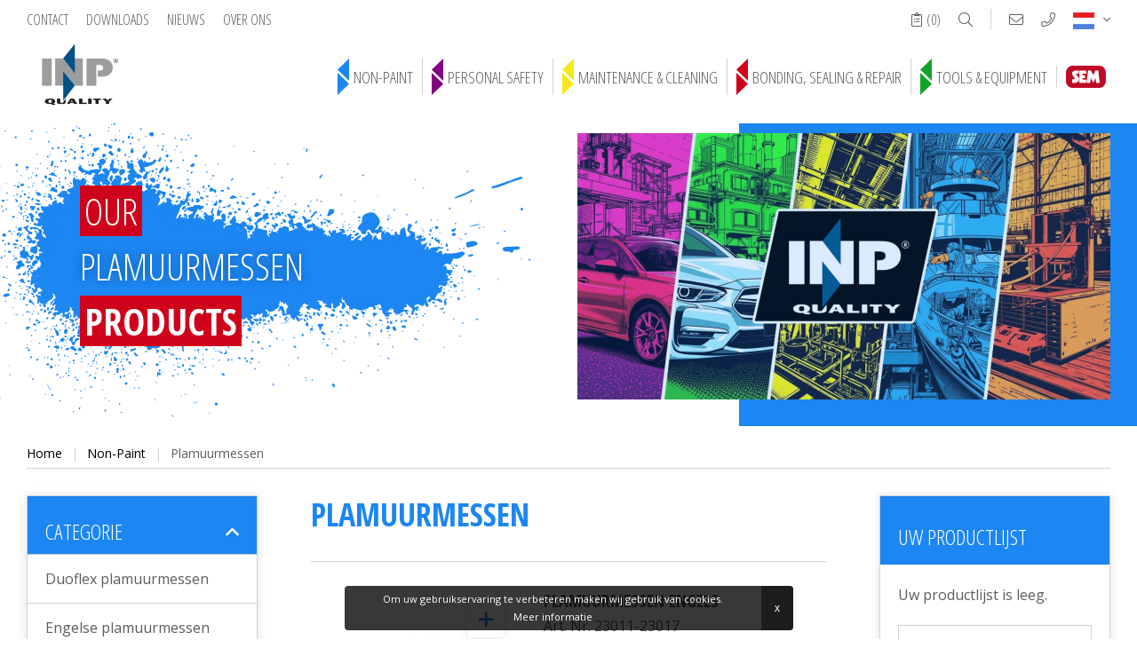

--- FILE ---
content_type: text/html; charset=UTF-8
request_url: https://www.inpquality.nl/nl/non-paint/plamuurmessen/
body_size: 115652
content:
<!doctype html>
<html xml:lang="nl" lang="nl"><head><meta charset="UTF-8"><title>Plamuurmessen | I.N.P. Quality B.V.</title><meta name="description" content=""><meta name="author" content="Digital Impact"><meta name="dcterms.rightsHolder" content="I.N.P. Quality B.V."><meta name="robots" content="index, follow"><meta name="mobile-web-app-capable" content="yes"><meta name="apple-mobile-web-app-capable" content="yes"><link rel="preconnect" href="//fonts.googleapis.com" crossorigin><link rel="preconnect" href="//fonts.gstatic.com" crossorigin><link rel="dns-prefetch" href="//www.google-analytics.com"><link rel="preload" href="/_webblocks/css/wrapped/wrapped.css?v=1760952437" as="style"><link rel="preload" href="/_webblocks/js/wrapped/wrapped.js?v=1769431850" as="script"><meta property="og:title" content="Plamuurmessen | I.N.P. Quality B.V."><meta property="og:type" content="website"><meta property="og:url" content="https://www.inpquality.nl/nl/non-paint/plamuurmessen/"><meta property="og:description" content=""><meta property="twitter:card" content="summary_large_image"><meta property="twitter:title" content="Plamuurmessen | I.N.P. Quality B.V."><meta property="twitter:description" content=""><link rel="alternate" href="https://www.inpquality.nl/en/non-paint/primer-knives/" hreflang="en"><link rel="alternate" href="https://www.inpquality.nl/nl/non-paint/plamuurmessen/" hreflang="nl"><link rel="alternate" href="https://www.inpquality.nl/de/non-paint/spachtelmesser/" hreflang="de"><link rel="alternate" href="https://www.inpquality.nl/fr/non-paint/couteaux/" hreflang="fr"><link rel="alternate" href="https://www.inpquality.nl/es/non-paint/cuchillos/" hreflang="es"><link rel="alternate" href="https://www.inpquality.nl/en/non-paint/primer-knives/" hreflang="x-default"><link rel="canonical" href="https://www.inpquality.nl/nl/non-paint/plamuurmessen/"><link href="/_webblocks/css/wrapped/wrapped.css?v=1760952437" type="text/css" rel="stylesheet"><meta name="viewport" content="width=device-width,maximum-scale=1.0" /><link rel="apple-touch-icon" sizes="72x72" href="/_webblocks/files/icons/apple-touch-icon.png"><link rel="icon" type="image/png" sizes="32x32" href="/_webblocks/files/icons/favicon-32x32.png"><link rel="icon" type="image/png" sizes="16x16" href="/_webblocks/files/icons/favicon-16x16.png"><link rel="manifest" href="/_webblocks/files/icons/site.webmanifest"><link rel="mask-icon" href="/_webblocks/files/icons/safari-pinned-tab.svg" color="#014380"><link rel="shortcut icon" href="/_webblocks/files/icons/favicon.ico"><meta name="msapplication-TileColor" content="#014380"><meta name="msapplication-config" content="/_webblocks/files/icons/browserconfig.xml"><meta name="theme-color" content="#ffffff"></head><body skin="blue"><div class="framework_cookiewarning new" id="framework_cookiewarning" data-nosnippet><div class="framework_cookie_warning_inner"><div class="framework_cookie_warning_text"> Om uw gebruikservaring te verbeteren maken wij gebruik van cookies. <span style="display:inline-block; text-align:center;"><a href="/nl/cookies/"> Meer informatie </a></span><button class="framework_cookie_close_btn clickable" onclick="framework_cookie.closeBtnPressed();" aria-label="Sluiten" title="Sluiten">x</button></div></div></div><svg style="position: absolute; left: -100000px; top: -100000px;"><symbol id="arrows" viewBox="0 0 13 41"><g stroke="none" stroke-width="1" fill-rule="evenodd"><g transform="translate(-179.000000, -41.000000)" fill-rule="nonzero" stroke-width="1"><g transform="translate(168.000000, 39.000000)"><path d="M11,18 L24,30.5 L11,43 L11,18 Z M24,2 L24,27 L11,14.5 L24,2 Z"></path></g></g></g></symbol><symbol id="arrows-transparent" viewBox="0 0 13 41"><g stroke-width="1" fill="none"><g transform="translate(-179.000000, -41.000000)" fill-rule="nonzero" stroke-width="2"><g transform="translate(168.000000, 39.000000)"><path d="M11,18 L24,30.5 L11,43 L11,18 Z M24,2 L24,27 L11,14.5 L24,2 Z"></path></g></g></g></symbol><symbol id="mask" viewBox="0 0 31 31"><g stroke="none" stroke-width="1" fill-rule="evenodd"><g transform="translate(-691.000000, -299.000000)"><g transform="translate(691.000000, 299.000000)"><path d="M30.9686969,30.3067382 C29.2099288,25.4722518 23.982183,23.1729237 21.97602,22.4513261 C21.9027582,21.8095897 21.8361565,21.0865995 21.7761545,20.2824159 C21.77234,20.2654628 21.7676174,20.2486913 21.762047,20.2322226 C22.6682534,19.4044257 23.0439473,18.144203 22.7388512,16.9553652 C22.7330992,16.9245468 22.7300719,16.8927597 22.7247437,16.8617597 C24.6540726,15.8328261 25.8304396,12.6875371 25.8332853,10.7304199 C25.8347989,9.50991597 25.3811811,9.07397848 24.9982216,8.9223691 C24.5852913,8.75671285 24.127193,8.74199996 23.7045147,8.88083395 C23.8860344,7.02349802 23.7723272,4.54519334 22.3825928,2.65927929 C21.0824074,0.894580074 18.9284492,0 15.9808415,0 L15.0191741,0 C12.0715059,0 9.91754771,0.894580074 8.61730172,2.65927929 C7.22762786,4.54513279 7.11386012,7.02331638 7.29537991,8.88059176 C6.87197501,8.74157613 6.41308959,8.75665231 5.99967494,8.92309566 C5.61871346,9.07397848 5.16515617,9.50991597 5.16666984,10.7304199 C5.16951555,12.6875371 6.34588246,15.8328261 8.27521139,16.8617597 C8.2699438,16.8927597 8.26685591,16.9245468 8.26110394,16.9553652 C7.95600781,18.1442636 8.3317017,19.4044862 9.23796862,20.2322831 C9.23233775,20.2486913 9.22761509,20.2654628 9.22380063,20.2824159 C9.16464625,21.0848437 9.09798405,21.8078339 9.02375347,22.4513866 C7.01734826,23.1731659 1.7899658,25.4724335 0.0312582174,30.3067382 C-0.0265035838,30.4651288 -0.00331409758,30.641744 0.0933793998,30.7797909 C0.190072897,30.9178983 0.348100466,31.0000604 0.516663207,30.9999999 L30.4833525,30.9999999 C30.6519152,31.000121 30.8099428,30.9178983 30.9066363,30.7797909 C31.0033298,30.641744 31.0265192,30.4651288 30.9686969,30.3067382 Z M23.5223288,10.1701796 C23.7897042,9.85091597 24.2299412,9.73587691 24.6193187,9.88355074 C24.6662426,9.90976754 24.8448561,10.1943378 24.7893346,11.0180781 C24.6785336,12.6708261 23.7974542,14.7807636 22.6183625,15.7031347 C22.6181205,14.2882148 22.8156247,12.8801367 23.2050628,11.51983 C23.3352993,11.0760214 23.4412565,10.6254921 23.5223288,10.1701796 Z M6.21056,11.0180175 C6.15503844,10.1943378 6.33365198,9.90976754 6.37809345,9.88451949 C6.76801588,9.73545308 7.20952432,9.85012886 7.47756572,10.1701191 C7.55869865,10.6254316 7.66459528,11.0760214 7.79489234,11.51983 C8.18542024,12.8800156 8.38304553,14.2883359 8.38202023,15.703498 C7.20268251,14.781248 6.32136094,12.6710078 6.21056,11.0180175 Z M8.78180781,11.2140078 C8.76667107,11.1643593 7.27570215,6.21792185 9.45085174,3.26953124 C10.5462674,1.78564843 12.4191665,1.03335351 15.0191741,1.03335351 L15.9808415,1.03335351 C18.5808491,1.03335351 20.4537483,1.78564843 21.5491639,3.26953124 C23.7243135,6.21792185 22.2333446,11.1643593 22.2182078,11.2135234 C21.9825591,12.0205527 21.8100608,12.8446562 21.7021661,13.6784472 C20.0514743,12.0280605 17.8331547,11.0700273 15.5000381,10.9998535 C13.1669215,11.0700273 10.9485414,12.028121 9.29791011,13.6784472 C9.19001543,12.8448378 9.01745659,12.0208554 8.78180781,11.2140078 Z M9.2772636,17.1446347 C9.39823643,16.4515546 9.44370719,15.747455 9.41288879,15.0446269 C10.1775969,14.1724492 12.3744829,12.033207 15.4999776,12.033207 C18.6254722,12.033207 20.8223582,14.1723886 21.5870663,15.0445663 C21.5562479,15.7473945 21.6017187,16.4515546 21.7226915,17.1445741 C22.0284537,18.7876347 21.2443705,19.3837792 20.3361661,20.0740136 C20.0194449,20.3008827 19.7225226,20.5542714 19.4486687,20.8313339 C19.0927737,21.2483202 18.7831365,21.7027245 18.5253276,22.1865546 C17.9536432,23.1697147 17.5621465,23.7665858 16.9425089,23.7665858 L14.0574462,23.7665858 C13.4378691,23.7665858 13.0463119,23.1697147 12.4746275,22.1865546 C12.2168186,21.7027245 11.9071814,21.2483202 11.5512864,20.8313339 C11.2774325,20.5542108 10.9805102,20.3008222 10.663789,20.073953 C9.75558459,19.3838398 8.97150144,18.7876952 9.2772636,17.1446347 Z M4.13331485,29.9666464 L1.28912134,29.9666464 C1.96343285,28.5771561 2.93430338,27.3524745 4.13331485,26.3789413 L4.13331485,29.9666464 Z M6.19996429,29.9666464 L5.16660929,29.9666464 L5.16660929,25.5846874 C5.51269573,25.3431054 5.85920599,25.1196268 6.19996429,24.9178241 L6.19996429,29.9666464 Z M23.7667569,29.9666464 L7.23331928,29.9666464 L7.23331928,24.3523768 C7.84750765,24.0407421 8.41083658,23.7949218 8.87420248,23.6123729 C8.64660645,25.1319784 8.44492452,25.433744 8.41501432,25.4707987 C8.21605701,25.6730858 8.21744959,25.9979804 8.41804167,26.1986327 C8.61978414,26.4003749 8.94679828,26.400496 9.14866185,26.1988749 C9.41252551,25.9347694 9.72234431,25.3343261 10.013999,22.8841757 L10.0149072,22.8763651 L10.0161182,22.86583 C10.0835069,22.3171542 10.1457492,21.6999394 10.2019973,21.0240546 C10.4128824,21.178328 10.6109921,21.3492519 10.7945705,21.5352519 C11.0971236,21.8969589 11.3607451,22.2894843 11.5811966,22.7063495 C12.1523361,23.6877538 12.7991592,24.7999999 14.0575673,24.7999999 L16.94263,24.7999999 C18.2009775,24.7999999 18.8478612,23.6876933 19.4190007,22.7063495 C19.6393917,22.2894843 19.9030737,21.8969589 20.2056268,21.5352519 C20.3891447,21.3493124 20.5873149,21.1783886 20.7982,21.0240546 C20.8545086,21.7010292 20.9167509,22.3190312 20.9838975,22.8669198 L20.9848057,22.8746698 L20.9856534,22.8821776 C21.2777924,25.3343261 21.5875507,25.9347694 21.8514749,26.1988749 C21.9421742,26.290785 22.0659322,26.3424921 22.1950789,26.3424315 C22.4003937,26.3412811 22.5861517,26.220369 22.670312,26.0330975 C22.7544723,25.8458261 22.7215347,25.6266464 22.5860912,25.4723124 C22.5604798,25.4413124 22.3565577,25.1518983 22.1257526,23.6123124 C22.5891185,23.7948007 23.1524475,24.0406815 23.7667569,24.3523768 L23.7667569,29.9666464 Z M25.8333458,29.9666464 L24.7999908,29.9666464 L24.7999908,24.9178241 C25.1407491,25.1196268 25.4872594,25.3431054 25.8333458,25.5846874 L25.8333458,29.9666464 Z M26.8666403,29.9666464 L26.8666403,26.3789413 C28.0656517,27.3524745 29.0365223,28.5771561 29.7108338,29.9666464 L26.8666403,29.9666464 Z" id="Shape" fill-rule="nonzero"></path><path d="M14.4999854,16 L17.5000146,16 C17.7761697,16 18,15.7761631 18,15.5 C18,15.2238369 17.7761697,15 17.5000146,15 L14.4999854,15 C14.2238303,15 14,15.2238369 14,15.5 C14,15.7761631 14.2238303,16 14.4999854,16 Z" id="Path"></path><path d="M17.5000146,19 L14.4999854,19 C14.2238303,19 14,19.2238369 14,19.5 C14,19.7761631 14.2238303,20 14.4999854,20 L17.5000146,20 C17.7761697,20 18,19.7761631 18,19.5 C18,19.2238369 17.7761697,19 17.5000146,19 Z" id="Path"></path><path d="M14.4166545,17 L18.5833455,17 C18.8134747,17 19,16.7761631 19,16.5 C19,16.2238369 18.8134747,16 18.5833455,16 L14.4166545,16 C14.1865253,16 14,16.2238369 14,16.5 C14,16.7761631 14.1865741,17 14.4166545,17 Z" id="Path"></path></g></g></g></symbol><symbol id="spray" viewBox="0 0 23 23"><g stroke="none" stroke-width="1" fill-rule="evenodd"><g transform="translate(-901.000000, -169.000000)"><g transform="translate(901.000000, 169.000000)"><path d="M15,17.2553219 L0.789473684,17.2553219 L0.789473684,13.042558 C0.789473684,12.4080105 1.31965461,11.8936224 1.97368421,11.8936224 L8.68421053,11.8936224 L8.68421053,11.1276653 L3.00710526,11.1276653 L5.55197368,6.18915711 C5.68514803,5.92916255 5.95889803,5.76510412 6.25815789,5.76596582 L14.6052632,5.76596582 L14.6052632,5.00000875 L6.25815789,5.00000875 C5.65949013,4.99804598 5.11179276,5.32645008 4.84578947,5.8467743 L2.12447368,11.1276653 L1.97368421,11.1276653 C0.884210526,11.12891 0.00128289474,11.9855373 0,13.042558 L0,21.8510644 C0,22.485612 0.530180921,23 1.18421053,23 L4.34210526,23 C4.99613487,23 5.52631579,22.485612 5.52631579,21.8510644 L5.52631579,19.5531932 L15,19.5531932 L15,18.7872361 L1.97368421,18.7872361 C1.90065789,18.7867574 1.82782895,18.7795765 1.75618421,18.7657893 C1.73447368,18.7619595 1.71315789,18.7558319 1.69144737,18.7508531 C1.64309211,18.7392202 1.59552632,18.7247627 1.54894737,18.7075766 C1.52684211,18.699151 1.50473684,18.6907255 1.48342105,18.681151 C1.43728618,18.6604702 1.39258224,18.636917 1.34960526,18.610683 C1.33342105,18.6007255 1.31605263,18.591917 1.30026316,18.5815766 C1.24401316,18.5435181 1.19116776,18.500816 1.14236842,18.4540448 C1.13407895,18.4460022 1.12697368,18.4364278 1.11868421,18.4280022 C1.07940789,18.3876937 1.04299342,18.344848 1.00973684,18.2997044 C0.996710526,18.2817044 0.984868421,18.2614066 0.973026316,18.2441725 C0.947417763,18.2042949 0.924177632,18.1629811 0.903552632,18.1204705 C0.894078947,18.1001726 0.883815789,18.0794918 0.875526316,18.0584279 C0.870394737,18.0465556 0.868026316,18.0335343 0.863289474,18.0201301 L15,18.0201301 L15,17.2553219 Z M3.94736842,19.5531932 L4.73684211,19.5531932 L4.73684211,21.8510644 C4.73684211,22.0625643 4.56009868,22.2340429 4.34210526,22.2340429 L3.94736842,22.2340429 L3.94736842,19.5531932 Z M2.36842105,19.5531932 L3.15789474,19.5531932 L3.15789474,22.2340429 L2.36842105,22.2340429 L2.36842105,19.5531932 Z M0.939473684,19.2625125 C1.00564145,19.3025337 1.07417763,19.3387252 1.14473684,19.3708954 C1.18421053,19.3885124 1.22368421,19.4049805 1.26315789,19.4202996 C1.33963816,19.4484007 1.41779605,19.471906 1.49723684,19.4907677 C1.52526316,19.4976613 1.55092105,19.5095336 1.57973684,19.5152783 L1.57973684,22.2340429 L1.18421053,22.2340429 C0.966217105,22.2340429 0.789473684,22.0625643 0.789473684,21.8510644 L0.789473684,19.1702146 C0.804473684,19.180938 0.822236842,19.1889806 0.837631579,19.199704 C0.870394737,19.2222997 0.905131579,19.2418316 0.939473684,19.2625125 Z" id="Shape" fill-rule="nonzero"></path><path d="M8.05,12.8 L14,12.8 L14,12 L8.05,12 C7.47009375,12 7,12.53725 7,13.2 L7,14.8 C7,15.46275 7.47009375,16 8.05,16 L14,16 L14,15.2 L8.05,15.2 C7.8567125,15.2 7.7,15.0209 7.7,14.8 L7.7,14.4 L14,14.4 L14,13.6 L7.7,13.6 L7.7,13.2 C7.7,12.9791 7.8567125,12.8 8.05,12.8 Z" id="Path"></path><path d="M5,12 L3,12 C2.44770833,12 2,12.53725 2,13.2 L2,14.8 C2,15.46275 2.44770833,16 3,16 L5,16 C5.55229167,16 6,15.46275 6,14.8 L6,13.2 C6,12.53725 5.55229167,12 5,12 Z M5.33333333,14.8 C5.33333333,15.0209 5.18408333,15.2 5,15.2 L3,15.2 C2.81591667,15.2 2.66666667,15.0209 2.66666667,14.8 L2.66666667,13.2 C2.66666667,12.9791 2.81591667,12.8 3,12.8 L5,12.8 C5.18408333,12.8 5.33333333,12.9791 5.33333333,13.2 L5.33333333,14.8 Z" id="Shape" fill-rule="nonzero"></path><path d="M22.9999944,10.7333333 L22.9999944,9.58333333 C22.9999944,9.3716375 22.8400838,9.2 22.6428518,9.2 L21.1146383,9.2 L20.8389242,8.3122 C20.7903082,8.15560833 20.6537904,8.04995208 20.4999958,8.05 L19.4285678,8.05 L19.4285678,7.44203333 C20.5040583,6.96890417 21.2086115,5.84755833 21.2142811,4.6 L21.2142811,0.383333333 C21.2142811,0.1716375 21.0543705,0 20.8571385,0 L15.8571413,0 C15.6599092,0 15.4999986,0.1716375 15.4999986,0.383333333 L15.4999986,4.6 C15.5056683,5.84755833 16.2102214,6.96890417 17.2857119,7.44203333 L17.2857119,8.05 L15.142856,8.05 L15.142856,7.66666667 L14.4285706,7.66666667 L14.4285706,8.19643333 L13.1974999,8.85691667 C13.0764285,8.92184375 12.9999554,9.05471667 13,9.2 L13,9.96666667 C12.9999554,10.11195 13.0764285,10.2448229 13.1974999,10.30975 L14.4285706,10.9702333 L14.4285706,11.5 L15.142856,11.5 L15.142856,11.1166667 L17.1692834,11.1166667 L16.7814265,12.5733333 C16.7084801,12.8447813 16.4774981,13.0321354 16.2142839,13.0333333 L16.2142839,13.8 C16.7958907,13.7980354 17.3066047,13.3846104 17.4682118,12.7849333 L17.5039261,12.65 L18.7071397,12.65 L19.3499965,16.1 L18.3571399,16.1 L18.3571399,16.8666667 L19.4928535,16.8666667 L19.7928534,18.4766667 C19.8267819,18.6551563 19.9731211,18.7833813 20.1428532,18.7833333 L20.8571385,18.7833333 L20.8571385,19.55 C20.8571385,19.7616958 20.6972278,19.9333333 20.4999958,19.9333333 L17.2857119,19.9333333 C16.4967391,19.9333333 15.8571413,20.6198354 15.8571413,21.4666667 C15.8571413,22.3134979 16.4967391,23 17.2857119,23 L23,23 L22.9999944,22.2333333 L17.2857119,22.2333333 C16.8912032,22.2333333 16.5714266,21.8901063 16.5714266,21.4666667 C16.5714266,21.0432271 16.8912032,20.7 17.2857119,20.7 L20.4999958,20.7 C21.0917366,20.7 21.5714238,20.1851354 21.5714238,19.55 L21.5714238,18.7833333 L22.2857091,18.7833333 C22.4829411,18.7832854 22.6428071,18.6116 22.6427625,18.3999042 C22.6427625,18.3787729 22.6411107,18.3576417 22.6378518,18.33675 L21.6099952,11.7162 L22.8024945,11.0783333 C22.9241462,11.0130708 23.0007533,10.8793354 22.9999944,10.7333333 Z M14.4285706,10.1131 L13.7142853,9.72976667 L13.7142853,9.4369 L14.4285706,9.05356667 L14.4285706,10.1131 Z M16.2142839,0.766666667 L20.4999958,0.766666667 L20.4999958,1.53333333 L16.2142839,1.53333333 L16.2142839,0.766666667 Z M16.2142839,4.6 L16.2142839,2.3 L20.4999958,2.3 L20.4999958,4.6 C20.4957101,5.61549792 19.8748176,6.50923958 18.9692824,6.8034 C18.8179878,6.85184375 18.7143272,7.0012 18.7142825,7.17063333 L18.7142825,8.05 L17.9999972,8.05 L17.9999972,7.17063333 C17.9999526,7.0012 17.8962919,6.85184375 17.7449974,6.8034 C16.8394622,6.50923958 16.2185696,5.61549792 16.2142839,4.6 Z M17.7082117,11.8833333 L17.9121401,11.1166667 L18.4214256,11.1166667 L18.5642826,11.8833333 L17.7082117,11.8833333 Z M22.2857091,10.4964333 L21.0546384,11.1569167 C20.9142813,11.2322417 20.8361563,11.3971229 20.8621385,11.56325 L20.9117813,11.8833333 L20.1428532,11.8833333 L20.1428532,12.65 L21.0307098,12.65 L21.1499954,13.4166667 L20.4999958,13.4166667 L20.4999958,14.1833333 L21.268924,14.1833333 L21.3878525,14.95 L20.8571385,14.95 L20.8571385,15.7166667 L21.506781,15.7166667 L21.6260666,16.4833333 L21.2142811,16.4833333 L21.2142811,17.25 L21.7449951,17.25 L21.8639236,18.0166667 L20.435353,18.0166667 L19.0642823,10.6566667 C19.0303538,10.4781771 18.8840146,10.3499521 18.7142825,10.35 L15.142856,10.35 L15.142856,8.81666667 L20.242496,8.81666667 L20.5182101,9.70446667 C20.5668261,9.86105833 20.7033439,9.96671458 20.8571385,9.96666667 L22.2857091,9.96666667 L22.2857091,10.4964333 Z" id="Shape" fill-rule="nonzero"></path><rect x="9" y="9" width="3" height="1"></rect><polygon transform="translate(10.350926, 7.860639) rotate(-63.434949) translate(-10.350926, -7.860639) " points="9.96760445 6.57497855 10.7342478 6.57497855 10.7342478 9.14630038 9.96760445 9.14630038"></polygon><polygon transform="translate(10.347920, 11.308287) rotate(-26.565051) translate(-10.347920, -11.308287) " points="9.06225877 10.9249652 11.6335806 10.9249652 11.6335806 11.6916085 9.06225877 11.6916085"></polygon><rect x="7" y="9" width="1" height="1"></rect><rect x="7" y="7" width="1" height="1"></rect><rect x="7" y="7" width="1" height="1"></rect><path d="M17.5,5 L17,5 C17,5.55228125 17.4477187,6 18,6 L18,5.5 C17.7238438,5.5 17.5,5.27615625 17.5,5 Z"></path><rect x="16" y="3" width="1" height="1"></rect></g></g></g></symbol><symbol id="wash" viewBox="0 0 23 23"><g stroke="none" stroke-width="1" fill-rule="evenodd"><g transform="translate(-973.000000, -553.000000)"><g transform="translate(973.000000, 553.000000)"><path d="M12.78625,1.91460147 L11.5,0 L10.21375,1.91426658 C10.073875,2.122572 10,2.36068319 10,2.60381782 L10,2.66041527 C10,3.39919625 10.67275,4 11.5,4 C12.32725,4 13,3.39919625 13,2.66041527 L13,2.60381782 C13,2.36068319 12.926125,2.12223711 12.78625,1.91460147 Z M12.25,2.66041527 C12.25,3.02980576 11.913625,3.33020764 11.5,3.33020764 C11.086375,3.33020764 10.75,3.02980576 10.75,2.66041527 L10.75,2.60381782 C10.75,2.4822505 10.787125,2.36336236 10.856875,2.25920965 L11.5,1.30207636 L12.143125,2.25954454 C12.212875,2.36336236 12.25,2.4822505 12.25,2.60381782 L12.25,2.66041527 Z" id="Shape" fill-rule="nonzero"></path><path d="M3.78625,9.91460147 L2.5,8 L1.21375,9.91426658 C1.073875,10.122572 1,10.3606832 1,10.6038178 L1,10.6604153 C1,11.3991962 1.67275,12 2.5,12 C3.32725,12 4,11.3991962 4,10.6604153 L4,10.6038178 C4,10.3606832 3.926125,10.1222371 3.78625,9.91460147 Z M3.25,10.6604153 C3.25,11.0298058 2.913625,11.3302076 2.5,11.3302076 C2.086375,11.3302076 1.75,11.0298058 1.75,10.6604153 L1.75,10.6038178 C1.75,10.4822505 1.787125,10.3633624 1.856875,10.2592096 L2.5,9.30207636 L3.143125,10.2595445 C3.212875,10.3633624 3.25,10.4822505 3.25,10.6038178 L3.25,10.6604153 Z" id="Shape" fill-rule="nonzero"></path><path d="M21.78625,6.91460147 L20.5,5 L19.21375,6.91426658 C19.073875,7.122572 19,7.36068319 19,7.60381782 L19,7.66041527 C19,8.39919625 19.67275,9 20.5,9 C21.32725,9 22,8.39919625 22,7.66041527 L22,7.60381782 C22,7.36068319 21.926125,7.12223711 21.78625,6.91460147 Z M21.25,7.66041527 C21.25,8.02980576 20.913625,8.33020764 20.5,8.33020764 C20.086375,8.33020764 19.75,8.02980576 19.75,7.66041527 L19.75,7.60381782 C19.75,7.4822505 19.787125,7.36336236 19.856875,7.25920965 L20.5,6.30207636 L21.143125,7.25954454 C21.212875,7.36336236 21.25,7.4822505 21.25,7.60381782 L21.25,7.66041527 Z" id="Shape" fill-rule="nonzero"></path><path d="M22.8979839,13.9877838 L21.3369516,10.5388649 C20.9140484,9.60389189 19.9884839,9 18.9790806,9 L10.5032097,9 C9.61140323,9 8.77301613,9.35416216 8.14274194,9.99740541 L5.41093548,12.7837838 L3.33870968,12.7837838 C1.49759677,12.7837838 0,14.3116757 0,16.1891892 L0,18.8378378 C0,19.4636757 0.499322581,19.972973 1.11290323,19.972973 L1.87672581,19.972973 C2.06183871,21.673027 3.47782258,23 5.19354839,23 C6.90927419,23 8.32525806,21.673027 8.51037097,19.972973 L14.489629,19.972973 C14.6747419,21.673027 16.0907258,23 17.8064516,23 C19.5221774,23 20.9381613,21.673027 21.1232742,19.972973 L21.8870968,19.972973 C22.5006774,19.972973 23,19.4636757 23,18.8378378 L23,14.4634054 C23,14.2999459 22.9643871,14.1357297 22.8979839,13.9877838 Z M5.19354839,22.2432432 C3.76198387,22.2432432 2.59677419,21.0551351 2.59677419,19.5945946 C2.59677419,18.1340541 3.76198387,16.9459459 5.19354839,16.9459459 C6.6251129,16.9459459 7.79032258,18.1340541 7.79032258,19.5945946 C7.79032258,21.0551351 6.6251129,22.2432432 5.19354839,22.2432432 Z M17.8064516,22.2432432 C16.3748871,22.2432432 15.2096774,21.0551351 15.2096774,19.5945946 C15.2096774,18.1340541 16.3748871,16.9459459 17.8064516,16.9459459 C19.2380161,16.9459459 20.4032258,18.1340541 20.4032258,19.5945946 C20.4032258,21.0551351 19.2380161,22.2432432 17.8064516,22.2432432 Z M22.2580645,15.0540541 L21.516129,15.0540541 L21.516129,15.8108108 L22.2580645,15.8108108 L22.2580645,16.5675676 L21.516129,16.5675676 L21.516129,17.3243243 L22.2580645,17.3243243 L22.2580645,18.8378378 C22.2580645,19.0463243 22.091871,19.2162162 21.8870968,19.2162162 L21.1232742,19.2162162 C20.9381613,17.5161622 19.5221774,16.1891892 17.8064516,16.1891892 C16.0907258,16.1891892 14.6747419,17.5161622 14.489629,19.2162162 L13.7258065,19.2162162 L13.7258065,14.6756757 L12.983871,14.6756757 L12.983871,19.2162162 L8.51037097,19.2162162 C8.32525806,17.5161622 6.90927419,16.1891892 5.19354839,16.1891892 C3.47782258,16.1891892 2.06183871,17.5161622 1.87672581,19.2162162 L1.11290323,19.2162162 C0.908129032,19.2162162 0.741935484,19.0463243 0.741935484,18.8378378 L0.741935484,16.1891892 C0.741935484,14.7286486 1.90714516,13.5405405 3.33870968,13.5405405 L5.71809677,13.5405405 L8.66729032,10.5324324 C9.15770968,10.0322162 9.8095,9.75675676 10.5032097,9.75675676 L18.9790806,9.75675676 C19.699871,9.75675676 20.3609355,10.1881081 20.6629032,10.8559459 L22.2239355,14.3048649 C22.2465645,14.3540541 22.2580645,14.4089189 22.2580645,14.4634054 L22.2580645,15.0540541 Z" id="Shape" fill-rule="nonzero"></path><path d="M2,16 L2.8,16 C2.8,15.3384 3.3384,14.8 4,14.8 L4,14 C2.8972,14 2,14.8972 2,16 Z"></path><rect x="11" y="15" width="1" height="1"></rect><path d="M5.5,19 C4.67275,19 4,19.67275 4,20.5 C4,21.32725 4.67275,22 5.5,22 C6.32725,22 7,21.32725 7,20.5 C7,19.67275 6.32725,19 5.5,19 Z M5.5,21.25 C5.086375,21.25 4.75,20.913625 4.75,20.5 C4.75,20.086375 5.086375,19.75 5.5,19.75 C5.913625,19.75 6.25,20.086375 6.25,20.5 C6.25,20.913625 5.913625,21.25 5.5,21.25 Z" id="Shape" fill-rule="nonzero"></path><path d="M17.5,19 C16.67275,19 16,19.67275 16,20.5 C16,21.32725 16.67275,22 17.5,22 C18.32725,22 19,21.32725 19,20.5 C19,19.67275 18.32725,19 17.5,19 Z M17.5,21.25 C17.086375,21.25 16.75,20.913625 16.75,20.5 C16.75,20.086375 17.086375,19.75 17.5,19.75 C17.913625,19.75 18.25,20.086375 18.25,20.5 C18.25,20.913625 17.913625,21.25 17.5,21.25 Z" id="Shape" fill-rule="nonzero"></path><path d="M20.7431551,10.7751111 C20.560123,10.3044444 20.1595529,10 19.7218513,10 L18.1612032,10 L18.1612032,10.8888889 L19.7218513,10.8888889 C19.8677519,10.8888889 20.0012752,10.9902222 20.0620359,11.1471111 L20.8271698,13.1111111 L8.81081689,13.1111111 L10.3568374,11.2791111 C10.5661241,11.0311111 10.8560498,10.8888889 11.1523517,10.8888889 L17.4110719,10.8888889 L17.4110719,10 L11.1523517,10 C10.6587653,10 10.1756807,10.2373333 9.82649464,10.6506667 L7,14 L22,14 L20.7431551,10.7751111 Z" id="Path"></path><rect x="0" y="0" width="1" height="1"></rect><rect x="3" y="4" width="1" height="1"></rect><rect x="7" y="2" width="1" height="1"></rect><rect x="6" y="10" width="1" height="1"></rect><rect x="11" y="7" width="1" height="1"></rect><rect x="16" y="5" width="1" height="1"></rect><rect x="18" y="0" width="1" height="1"></rect><rect x="22" y="3" width="1" height="1"></rect></g></g></g></symbol><symbol id="gas-mask" viewBox="0 0 64 64"><path d="m32 53c2.206 0 4-1.794 4-4s-1.794-4-4-4-4 1.794-4 4 1.794 4 4 4zm0-6c1.103 0 2 .897 2 2s-.897 2-2 2-2-.897-2-2 .897-2 2-2z"/><path d="m23.292 29c1.143 0 2.171-.636 2.684-1.659l.446-.893c1.062-2.127 3.199-3.448 5.578-3.448s4.516 1.32 5.577 3.447l.447.895c.513 1.023 1.541 1.658 2.684 1.658h11.292c1.654 0 3-1.346 3-3v-8c0-1.654-1.346-3-3-3h-40c-1.654 0-3 1.346-3 3v8c0 1.654 1.346 3 3 3zm-12.292-3v-8c0-.551.448-1 1-1h40c.552 0 1 .449 1 1v8c0 .551-.448 1-1 1h-11.292c-.381 0-.724-.212-.895-.553l-.447-.894c-1.402-2.808-4.224-4.553-7.366-4.553s-5.965 1.745-7.367 4.554l-.446.892c-.171.342-.514.554-.895.554h-11.292c-.552 0-1-.449-1-1z"/><path d="m54.423 32.559c2.365-.877 4.127-2.993 4.497-5.559h1.08c1.654 0 3-1.346 3-3v-4c0-1.654-1.346-3-3-3h-1.08c-.414-2.874-2.574-5.186-5.37-5.821-2.716-6.199-8.753-10.179-15.55-10.179h-12c-6.797 0-12.834 3.98-15.55 10.179-2.796.635-4.956 2.947-5.37 5.821h-1.08c-1.654 0-3 1.346-3 3v4c0 1.654 1.346 3 3 3h1.08c.37 2.566 2.132 4.682 4.497 5.559.299 1.14.703 2.239 1.218 3.267l.664 1.329c-1.535.283-2.888.959-3.948 2.019l-3.033 3.033c-.456.287-.886.613-1.272.999-3.633 3.633-2.644 10.534 2.206 15.382 2.308 2.309 5.146 3.827 7.991 4.276.583.092 1.152.137 1.704.137 2.259 0 4.238-.759 5.687-2.208.382-.382.701-.807.981-1.254l.864-.864c2.328 2.723 5.736 4.325 9.361 4.325 3.62 0 7.031-1.605 9.358-4.326l.866.866c.281.448.6.872.981 1.254 1.448 1.449 3.428 2.208 5.687 2.208.552 0 1.121-.045 1.704-.137 2.845-.449 5.684-1.968 7.991-4.276 4.85-4.849 5.839-11.749 2.206-15.382-.386-.386-.817-.713-1.273-1l-3.032-3.032c-1.06-1.06-2.414-1.736-3.948-2.019l.664-1.329c.516-1.03.92-2.128 1.219-3.268zm6.577-12.559v4c0 .551-.448 1-1 1h-1v-6h1c.552 0 1 .449 1 1zm-35-17h12c5.629 0 10.667 3.096 13.247 8h-38.494c2.58-4.904 7.618-8 13.247-8zm-23 21v-4c0-.551.448-1 1-1h1v6h-1c-.552 0-1-.449-1-1zm4 2v-8c0-2.757 2.243-5 5-5h40c2.757 0 5 2.243 5 5v8c0 2.757-2.243 5-5 5h-11.292c-1.905 0-3.619-1.059-4.472-2.764l-.447-.894c-.722-1.445-2.174-2.342-3.789-2.342s-3.067.897-3.789 2.342l-.447.894c-.853 1.705-2.567 2.764-4.472 2.764h-11.292c-2.757 0-5-2.243-5-5zm5 7h11.292c2.668 0 5.066-1.483 6.261-3.87l.447-.894c.381-.762 1.147-1.236 2-1.236s1.619.474 2 1.236l.447.894c1.195 2.387 3.593 3.87 6.261 3.87h11.292c.068 0 .134-.008.202-.01-.223.669-.476 1.323-.786 1.941l-1.042 2.084c-.382.019-.77.056-1.165.118-2.513.396-5.017 1.646-7.147 3.539l-3.646-3.672h-12.832l-3.646 3.672c-2.13-1.893-4.634-3.143-7.147-3.539-.395-.062-.783-.099-1.165-.118l-1.042-2.084c-.31-.618-.563-1.272-.786-1.941.068.002.134.01.202.01zm14 16c0-3.309 2.691-6 6-6s6 2.691 6 6-2.691 6-6 6-6-2.691-6-6zm6-8c-2.846 0-5.343 1.499-6.762 3.744-.529-.929-1.165-1.817-1.897-2.645l3.075-3.099h11.168l3.075 3.098c-.732.829-1.368 1.716-1.897 2.645-1.419-2.244-3.916-3.743-6.762-3.743zm-17.521-1.891c2.386.376 4.788 1.672 6.764 3.647 1.311 1.311 2.326 2.839 2.972 4.429-.136.584-.215 1.19-.215 1.815 0 1.248.295 2.425.807 3.479-.241 1.025-.702 1.902-1.395 2.596l-.441.441c.139-3.313-1.38-7.102-4.383-10.104-2.308-2.309-5.146-3.827-7.991-4.276-.721-.113-1.42-.153-2.093-.127l.421-.421c1.311-1.312 3.278-1.838 5.554-1.479zm-.763 21.78c-2.432-.384-4.878-1.703-6.89-3.715-4.069-4.069-5.058-9.7-2.206-12.554 1.339-1.338 3.352-1.873 5.664-1.509 2.432.384 4.878 1.703 6.89 3.715 4.069 4.069 5.059 9.701 2.206 12.554-1.339 1.338-3.351 1.875-5.664 1.509zm18.284.111c-3.089 0-5.988-1.392-7.938-3.746l.765-.764c.57-.57 1.027-1.246 1.381-1.988 1.457 1.534 3.512 2.498 5.792 2.498s4.335-.964 5.793-2.499c.354.742.81 1.418 1.381 1.988l.763.763c-1.949 2.353-4.851 3.748-7.937 3.748zm25.174-3.826c-2.012 2.012-4.458 3.331-6.89 3.715-2.312.368-4.325-.171-5.664-1.509-2.853-2.854-1.863-8.485 2.206-12.554 2.012-2.012 4.458-3.331 6.89-3.715.474-.075.936-.112 1.381-.112 1.729 0 3.219.557 4.283 1.621 2.852 2.854 1.863 8.485-2.206 12.554zm-1.678-16.166c-.673-.026-1.372.013-2.092.127-2.845.449-5.684 1.968-7.991 4.276-3.003 3.003-4.522 6.791-4.383 10.104l-.441-.441c-.694-.695-1.155-1.572-1.395-2.596.511-1.053.806-2.23.806-3.478 0-.625-.079-1.231-.216-1.815.646-1.59 1.662-3.118 2.972-4.429 1.976-1.976 4.378-3.271 6.764-3.647 2.274-.359 4.243.167 5.555 1.479z"/><path d="m45.366 9.825 1.342-1.482c-2.381-2.156-5.474-3.343-8.708-3.343h-5v2h5c2.737 0 5.354 1.003 7.366 2.825z"/><path d="m55.089 47c-1.344 0-3.478.697-5.435 2.654-2.735 2.735-3.14 5.962-2.2 6.902.372.367.997.444 1.457.444 1.344 0 3.478-.697 5.435-2.654 2.735-2.735 3.14-5.962 2.2-6.902-.372-.367-.997-.444-1.457-.444zm-2.157 5.932c-1.575 1.575-3.178 2.036-3.94 2.067.051-.742.495-2.348 2.077-3.93 1.575-1.575 3.178-2.036 3.94-2.067-.051.742-.495 2.347-2.077 3.93z"/><path d="m14.345 49.654c-1.956-1.957-4.089-2.654-5.434-2.654-.461 0-1.088.077-1.462.448-.752.752-.399 2.323-.213 2.963.284.976.935 2.452 2.419 3.936 1.956 1.956 4.089 2.653 5.434 2.653.461 0 1.088-.077 1.462-.448.752-.752.399-2.322.213-2.962-.285-.977-.935-2.452-2.419-3.936zm-3.276 3.278c-1.583-1.583-2.027-3.188-2.077-3.931.762.031 2.364.492 3.938 2.066 1.583 1.583 2.027 3.188 2.077 3.931-.761-.03-2.363-.492-3.938-2.066z"/><path d="m29 5h2v2h-2z"/><path d="m25 5h2v2h-2z"/></symbol><symbol id="roller" viewBox="0 0 512 512"><g><g><path d="M457.211,59.772h-24.31V24.826C432.901,11.137,421.764,0,408.076,0H87.565C73.876,0,62.739,11.137,62.739,24.826v34.945 H39.921c-4.143,0-7.5,3.357-7.5,7.5s3.357,7.5,7.5,7.5h22.818v34.945c0,13.689,11.137,24.826,24.825,24.826h10.872v23.904 c0,16.425,13.363,29.788,29.788,29.788c5.38,0,10.427-1.441,14.788-3.946v36.041c0,16.425,13.363,29.788,29.789,29.788 c16.426,0,29.789-13.363,29.789-29.788v-85.787h28.417c4.143,0,7.5-3.357,7.5-7.5s-3.357-7.5-7.5-7.5h-10.399 c2.708-4.559,4.269-9.876,4.269-15.553V66.274c4.559,2.707,9.879,4.263,15.554,4.263c16.847,0,30.553-13.706,30.553-30.554V15.001 h137.093c5.417,0,9.824,4.407,9.824,9.825v84.892c0,5.417-4.406,9.825-9.824,9.825H266.009c-4.143,0-7.5,3.357-7.5,7.5 s3.357,7.5,7.5,7.5h142.068c13.689,0,24.824-11.137,24.824-24.826V74.773h24.31c4.063,0,7.37,3.306,7.37,7.369v76.531 c0,6.645-4.447,12.61-10.816,14.508l-201.133,59.909c-7.249,2.159-12.313,8.95-12.313,16.514v13.158h-33.591 c-10.554,0-19.14,8.586-19.14,19.14v10.329c0,9.674,7.221,17.674,16.553,18.944l-13.84,138.886 c-3.295,33.068,22.708,61.941,56.074,61.941c33.233,0,59.383-28.74,56.073-61.94l-4.859-48.778 c-0.41-4.121-4.078-7.133-8.206-6.72c-4.122,0.41-7.131,4.085-6.72,8.206l4.859,48.779c2.418,24.263-16.664,45.451-41.147,45.451 c-24.385,0-43.577-21.088-41.148-45.451l13.969-140.178h54.357l5.62,56.398c0.411,4.121,4.069,7.14,8.208,6.719 c4.121-0.41,7.13-4.085,6.719-8.208l-5.471-54.909h1.656c10.554,0,19.14-8.587,19.14-19.14v-10.329 c0-10.554-8.587-19.14-19.14-19.14h-34.966v-13.158c0-0.979,0.655-1.856,1.593-2.137l201.134-59.91 c12.68-3.776,21.534-15.654,21.534-28.884V82.142C479.583,69.807,469.547,59.772,457.211,59.772z M143.012,158.449 c0,8.154-6.634,14.787-14.788,14.787s-14.787-6.633-14.787-14.787v-23.904h29.575V158.449z M187.589,220.33 c0,8.154-6.634,14.787-14.788,14.787c-8.153,0-14.788-6.633-14.788-14.787c0-10.454,0-76.026,0-85.787h29.576V220.33z M240.431,55.535c-8.577,0-15.554-6.977-15.554-15.553c0-4.143-3.357-7.5-7.5-7.5s-7.5,3.357-7.5,7.5v64.007 c0,8.576-6.976,15.553-15.552,15.553c-54.873,0-52.145,0-106.76,0c-5.417,0-9.824-4.407-9.824-9.825V24.826 c0-5.417,4.406-9.825,9.824-9.825h168.418v24.982h0.001C255.983,48.558,249.007,55.535,240.431,55.535z M290.286,277.762 c2.244,0,4.139,1.896,4.139,4.139v10.329c0,2.243-1.896,4.139-4.139,4.139c-30.366,0-52.838,0-83.558,0 c-2.243,0-4.139-1.896-4.139-4.139v-10.329c0-2.243,1.896-4.139,4.139-4.139H290.286z"/></g></g><g><g><path d="M246.376,427.845c-13.868,0-25.151,11.283-25.151,25.151c0,13.868,11.283,25.15,25.151,25.15 c13.868,0,25.149-11.282,25.149-25.15S260.244,427.845,246.376,427.845z M246.377,463.144c-5.597,0-10.15-4.553-10.15-10.149 c0-5.597,4.553-10.15,10.15-10.15c5.595-0.001,10.149,4.552,10.149,10.15C256.526,458.592,251.973,463.144,246.377,463.144z"/></g></g></symbol><symbol id="car-spray" viewBox="0 0 473 473"><g><g><path d="M361.375,253.371h-32c-4.418,0-8,3.582-8,8h-36.688l-51.312-51.312v-76.688c0-2.122-0.844-4.156-2.344-5.656l-96-96 l-12.688-12.68c-9.372-9.373-24.568-9.375-33.941-0.003c-0.001,0.001-0.002,0.002-0.003,0.003L7.031,100.403 c-9.373,9.372-9.375,24.568-0.003,33.941c0.001,0.001,0.002,0.002,0.003,0.003l12.688,12.68l96,96 c1.5,1.5,3.534,2.344,5.656,2.344h76.688l16,16h-60.688c-4.418,0-8,3.582-8,8v168c0,13.255,10.745,24,24,24h16 c13.255,0,24-10.745,24-24v-112h32v32c0.026,22.08,17.92,39.974,40,40c4.418,0,8-3.582,8-8v-64h32c0,4.418,3.582,8,8,8h32 c4.418,0,8-3.582,8-8v-64C369.375,256.953,365.793,253.371,361.375,253.371z M18.343,123.035 c-3.126-3.122-3.129-8.188-0.006-11.314c0.002-0.002,0.004-0.004,0.006-0.006l81.368-81.368c3.122-3.126,8.188-3.129,11.314-0.006 c0.002,0.002,0.004,0.004,0.006,0.006l7.024,7.024l-92.68,92.688L18.343,123.035z M124.687,229.371l-88-88l92.688-92.688l88,88 v73.376l-19.312,19.312H124.687z M321.375,309.371h-40c-4.418,0-8,3.582-8,8v62.632c-9.582-3.403-15.988-12.464-16-22.632v-40 c0-4.418-3.582-8-8-8h-48c-4.418,0-8,3.582-8,8v120c0,4.418-3.582,8-8,8h-16c-4.418,0-8-3.582-8-8v-160h72 c4.418-0.001,7.999-3.583,7.998-8.002c0-2.121-0.843-4.154-2.342-5.654l-26.344-26.344l12.688-12.688l50.344,50.344 c1.5,1.5,3.534,2.344,5.656,2.344h40V309.371z M353.375,317.371h-16v-48h16V317.371z"/></g></g><g><g><path d="M406.835,255.715c-3.1-2.995-8.016-2.995-11.116,0l-16,16c-3.178,3.07-3.266,8.134-0.196,11.312 c3.07,3.178,8.134,3.266,11.312,0.196c0.066-0.064,0.132-0.129,0.196-0.196l16-16 C410.101,263.849,410.013,258.784,406.835,255.715z"/></g></g><g><g><path d="M407.031,319.715l-16-16c-3.178-3.07-8.242-2.982-11.312,0.196c-2.995,3.1-2.995,8.016,0,11.116l16,16 c3.178,3.07,8.242,2.982,11.312-0.196C410.026,327.731,410.026,322.815,407.031,319.715z"/></g></g><g><g><path d="M439.031,351.715l-16-16c-3.178-3.07-8.242-2.982-11.312,0.196c-2.995,3.1-2.995,8.016,0,11.116l16,16 c3.178,3.07,8.242,2.982,11.312-0.196C442.026,359.731,442.026,354.815,439.031,351.715z"/></g></g><g><g><path d="M471.031,383.715l-16-16c-3.178-3.07-8.242-2.982-11.312,0.196c-2.995,3.1-2.995,8.016,0,11.116l16,16 c3.178,3.07,8.242,2.982,11.312-0.196C474.026,391.731,474.026,386.815,471.031,383.715z"/></g></g><g><g><path d="M439.031,223.715c-3.124-3.123-8.188-3.123-11.312,0l-16,16c-3.178,3.07-3.266,8.134-0.196,11.312 c3.07,3.178,8.134,3.266,11.312,0.196c0.066-0.064,0.132-0.129,0.196-0.196l16-16 C442.154,231.903,442.154,226.839,439.031,223.715z"/></g></g><g><g><path d="M470.835,191.715c-3.1-2.994-8.015-2.994-11.116,0l-16,16c-3.178,3.07-3.266,8.134-0.196,11.312 c3.07,3.178,8.134,3.266,11.312,0.196c0.067-0.064,0.132-0.13,0.196-0.196l16-16C474.1,199.849,474.012,194.784,470.835,191.715z" /></g></g><g><g><path d="M425.375,285.371h-16c-4.418,0-8,3.582-8,8s3.582,8,8,8h16c4.418,0,8-3.582,8-8S429.793,285.371,425.375,285.371z"/></g></g><g><g><path d="M465.375,285.371h-16c-4.418,0-8,3.582-8,8s3.582,8,8,8h16c4.418,0,8-3.582,8-8S469.793,285.371,465.375,285.371z"/></g></g></symbol><symbol id="paint-spray" viewBox="0 0 64 64"><path d="m32 18a1 1 0 0 0 -1 1v4a1 1 0 0 0 1 1h1v32h-1a1 1 0 0 0 -1 1v4a1 1 0 0 0 1 1h26a1 1 0 0 0 1-1v-4a1 1 0 0 0 -1-1h-1v-32h1a1 1 0 0 0 1-1v-4a1 1 0 0 0 -1-1h-1.531l-3.353-4.023a.99.99 0 0 0 .884-.977v-4a1 1 0 0 0 -1-1h-4v-5a1 1 0 0 0 -1-1h-6a1 1 0 0 0 -1 1v1h-2a1 1 0 0 0 0 2h2v2h-4a1 1 0 0 0 -1 1v4a.99.99 0 0 0 .884.977l-3.353 4.023zm3 10h12v24h-12zm22 32h-24v-2h24zm-2-4h-20v-2h14v-28h-14v-2h20zm2-34h-24v-2h24zm-14-18h4v4h-4zm-5 6h14v2h-14zm1.469 4h11.062l3.334 4h-17.73z"/><path d="m20 16a4.963 4.963 0 0 0 1.877-.368c.523.813 1.311 1.368 3.123 1.368 2.179 0 7.515-5.1 9.707-7.293l-1.414-1.414c-3.193 3.19-7.286 6.646-8.293 6.707-1.266 0-1.346-.173-1.733-1.005l-.071-.149a1 1 0 0 0 -1.478-.393 2.991 2.991 0 0 1 -3.5-4.849 1 1 0 0 0 .2-1.4 1.97 1.97 0 0 1 -.418-1.204 2 2 0 0 1 2-2h14v-2h-14a4 4 0 0 0 -4 4 3.909 3.909 0 0 0 .343 1.605 4.931 4.931 0 0 0 -1.343 3.395 5.006 5.006 0 0 0 5 5z"/><path d="m21 6h2v2h-2z"/><path d="m25 9h2v2h-2z"/><path d="m51 52h2v2h-2z"/><path d="m41 32h2v6h2v-8h-4z"/><path d="m51 48h2v2h-2z"/><path d="m19 20h2v2h-2z"/><path d="m19 24h2v2h-2z"/><path d="m17 22h2v2h-2z"/><path d="m21 22h2v2h-2z"/><path d="m8 5h2v2h-2z"/><path d="m8 9h2v2h-2z"/><path d="m6 7h2v2h-2z"/><path d="m10 7h2v2h-2z"/></symbol></svg><svg style="position: absolute; left: -100000px; top: -100000px;"><symbol id="spraypaint" height="100%" width="100%" viewBox="0 0 754.9 387.64"><title>spray-paint-banner-16v2</title><path class="cls-1" d="M263.38,498.42l1.14-.82a2.84,2.84,0,0,1,1.88,0c.55.68,1.63,1.27.87,2.31-.94,1.28-2.32.61-3.54.48a1.5,1.5,0,0,1-.34-.12Z" transform="translate(-263.38 -318.38)"/><path class="cls-2" d="M1018.28,504.46l-.76.09a3.47,3.47,0,0,1-1.87,0c-.3-.15-.74-.11-.76-.64s.48-.4.73-.58c.92-.64,1.78.23,2.66,0Z" transform="translate(-263.38 -318.38)"/><path class="cls-3" d="M494.75,318.38c.47.69.63,1.35-.21,1.88-.23.14-.49.43-.81.08a1.36,1.36,0,0,1-.11-2Z" transform="translate(-263.38 -318.38)"/><path class="cls-4" d="M558.17,706c-.12-.28-.38-.6-.32-.82.19-.63-1.34-1.43,0-1.75.87-.21,1,.92,1.08,1.64a5.3,5.3,0,0,1,0,.93Z" transform="translate(-263.38 -318.38)"/><path d="M572.16,588.63c-.47.66-1.64,1.15.33,1.67,1.7.45,2.19,2.55,3.11,4a3.22,3.22,0,0,1,0,1.87,3.86,3.86,0,0,1-3.41,1.13c-.53-.68.1-1.57-.41-2.26-2.7.4-3.69-1.18-4.31-3.48-.31-1.16-.76-2.56-2.69-1.22-1.22.84-2.68,0-3.84-1.35-.08,1.56.53,2.81.14,4.15-1.16-.34-1.54-1.76-2.86-1.67-.4,0-.43-.85-.33-.9,1.28-.59.54-2.34,1.94-2.86-1.09-.64-1.83.08-2.63.24-.46.1-.86.58-1.26-.07.33-.84.07-1.09-.76-.77-.86.13-1.72.21-2.57.39a1.51,1.51,0,0,0-1.24,1.61,21.16,21.16,0,0,1-.29,2.22c-.09.62-.38,1-1.07,1.06s-1.2.11-1.45-.75a1.51,1.51,0,0,0-1.55-1.22c-1.67-.13-1.91-1-1.2-2.52.32-.7,1.2-1.59.62-2.15s-1.75-.26-2.63.17c-2.17,1.07-3.06,2.55-3,4.44,0,1.19,1.38,1.55,1.34,2.7,0,.14.51,0,.77-.22.43-.34.91-.6,1.37-.9a2.86,2.86,0,0,1,1.88,0,2.55,2.55,0,0,1,1.1,1.83c.07.44.1.88.51,1.12a4.1,4.1,0,0,1,2,2.89c.08.43.36.82.93.51.5-1.06-.05-2.22.32-3.29.08-1.63,1.19-1.73,2.36-1.43.67.17,1.4,1,.7,1.51-1.51,1.2-1,2.76-1.17,4.22a2.17,2.17,0,0,1-.33.65c-.63.3-1.36-.06-2,.29-1.25.72-2.34.77-3-.87-.79.74-1.56,1.89-2.49,1s-2.8-1.84-2.15-3.9a1.4,1.4,0,0,1,1.68-1.07c.68.06,1.1-.12.47-.84-1.25-.46-2.58.09-3.82-.32-.62-1.61-2.32-1.27-3.47-1.92-.41-.46-.6-1.07-1.16-1.66a4.61,4.61,0,0,1,.81,2.14c.43.95.9,1.88,1.27,2.85.25.63,1.1,1.31.34,2-.59.51-1.49.3-2.25.2-.28,0-.54-.28-.82-.37-1.55-.52-2.14-.17-1.83,1.34.28,1.35-.22,1.57-1.31,1.42a1.7,1.7,0,0,0-2,.71c-.22.38-.3.81.21.86,2.75.28,4.3,2.55,6.43,3.84,2.43,1.47,4.51,3.26,4.94,6.32a10,10,0,0,1,0,3.39c-1.74,2.6-5.69,3.24-8.47,2.12a1.41,1.41,0,0,0-2,.46,5.23,5.23,0,0,1-3.66,2c-1.46.12-2.41-.37-2.64-1.91a2.81,2.81,0,0,1,.1-1.87l0,0c-.59-1.19-1.57-.43-2.38-.47-.55,0-1.27.09-1.35-.64s.54-.9,1-1.17a32.71,32.71,0,0,0,9.58-8.64,10.21,10.21,0,0,0,.74-1.24c-2-.59-2.12-.57-3.05.92-.83,1.32-1.76,1.34-2.66.11s.28-.8.7-1a3.79,3.79,0,0,0,0-2.46,2.4,2.4,0,0,0,0-1.49c.37-.92,0-1.91.27-2.84-.1-2.11.88-3.25,3-3.4.25,0,.55,0,.57-.33a4.22,4.22,0,0,1,2.24-3.37c.55-.38.45-.78-.3-1a11.69,11.69,0,0,1-1.65-.64,2.78,2.78,0,0,0-2,0c-1.07.22-1.55,1.16-2.22,1.85s-.11,1.31.59,1.79c-2.15.3-2.48.88-1.63,2.67.15.32.65.53-.08,1-.92.55.08.79.41,1.1-.23,1-.92.45-1.45.41-1.15-.28-1.94-1.47-3.32-1.26-.53.08-.45-.47-.44-.82s.08-1,.07-1.47c0-.84,0-1.83-1-2.12A2.11,2.11,0,0,0,519,593c-.32.62-.43,1.07-1.23.83-.61-.18-1,.22-1.48.55-1.86,1.26-4,1.12-6.08,1-.76-.06-.64-.78-.72-1.31.56-.58,1.21-.26,1.84-.18,1.91-.2.47-1.53.31-1.63-1.4-.8-.75-1.43,0-2.19a7.58,7.58,0,0,0,.86-1.33c.68-1.17,1.21-.16,1.77.14.37.2.77.63,1.09.08s-.08-1-.58-1.14a6.16,6.16,0,0,0-3.05.1,9.75,9.75,0,0,0-4.16,2.82c-.5.53-1,1.17-1.84.93-.9-.67-.55-1.39-.1-2.12.19-.31.5-.65.06-1a1.1,1.1,0,0,0-1.24,0,.66.66,0,0,0-.24,1c1,1.19.82,2.66,1.09,4,.12.39.41.47.68.24,1.54-1.3,1.62-1.29,2.23.54.08.23.13.48.19.71a4.18,4.18,0,0,1,0,2.26c-.54,1.12-1.72,1.16-2.68,1.56-.8.32-1.68-.05-2.47.3-2.18.52-3.54-1.52-5.49-1.78-.55-.07-1-.38-1.52.11a6.44,6.44,0,0,0,0,3,2,2,0,0,1-2.35,1.13c.63.89,1.5,1.21,1.74,2.09.32,1.17.25,1.76-1.23,1.45-1.09-.23-2.3-.09-2.71-1.5a3.24,3.24,0,0,1,0-1.88c-.05-1.57,1.18-2.45,2-3.66-.54-.47-1.45-.23-1.84-.91a3.41,3.41,0,0,0-2.15,0,1.61,1.61,0,0,1-1.42-.71c-.16-.44-1.1.16-.93-.71a8.39,8.39,0,0,0,2.12-2.44c.45-1,1.4-.87,2.22-.95,3.52-.33,4.31-1.7,2.74-4.8-.13-.25-.34-.61-.25-.78.17-.34.55-.3,1-.26,1.56.17,1.57.13,2-.69-1.42-.38-2.89.09-4.31-.28-.75-.09-1.13-.73-1.61-1.18a2.13,2.13,0,0,0-2.09-.41.94.94,0,0,0-.8.69c-.13.52.42.53.69.72a3.29,3.29,0,0,0,1,.48c.59.15,1.46.16,1.19,1s-1.18.62-1.82.48c-.43-.09-.91-.67-1.26-.21a4,4,0,0,0-.92,2.08c0,.9.86.3,1.32.45.27.09.69-.13.77.29a.71.71,0,0,1-.27.62c-1.83.66-2.49,2.39-3.32,3.85s-1.15.6-1.53-.09a9.9,9.9,0,0,0-3.11-3,.72.72,0,0,0-.87-.11c-.32.21-.21.54-.1.84.44,1.16.41,1.93-1.12,2.32-1,.25-.88,2.11-2.45,2-.38,0-.29.43.2.64.93.4.71,1.3.51,2-.27.88-1,1.29-1.58.3-.3-.5-.93-.77-.93-1.52,0-2.36-1.83-2.29-3.45-2.44-.66,0-.6-.29-.34-.71.48-.58.18-.92-.32-1.3s-.92-.37-1-.2c-.42,1.16-1.38,1-2.28,1.08s-.71.84-.52,1.22c.72,1.44,1,3,1.6,4.48.15.38.25.87.74,1,2,.59,1,1.48.24,2.35a3.61,3.61,0,0,1-2.26,0c-1-.78-2.28-.82-3.43-1.18-.69-.22-.59-.63-.71-1.06.5-.56,1.29.05,1.8-.44,1.58-1.79,1.32-2.57-1-3.09a3.79,3.79,0,0,1-2.77-1.81c-1-.09-.25.87-.66,1.12-.43,2,.59,3.6,1.56,5.18a11.49,11.49,0,0,1,1.83,4c.22,1.21,1.07,1.89,2.29,1.06s2-.29,2.6.66a21.43,21.43,0,0,1,2.42,4.45c-.25,0-.54.16-.58.1-1.11-1.51-2.65-.8-4.05-.83-.71,0-.83-.63-1.1-1.11-.17-.31-.45-.72-.79-.6s-.46.52-.47.95a4,4,0,0,0,.39,2.17c.27.48.71,1.11.16,1.52a2.65,2.65,0,0,1-2.36.09c-.55-.17-.53-1-.33-1.5.44-1,1.36-2.25-.24-2.71-1.41-.41-1.38,1.32-1.92,2.19-.36.59-.29,1.62-1.15,1.68s-1.09-.89-1.6-1.4c-1.08-1.08-1.2-1.77-.29-3.34s2.78-3.45,1.72-5.89c-.17-.39-.18-.76-.59-1.06a14.5,14.5,0,0,1-4.79-6.7c-.38-1.15.44-1,1.15-1.05,2.42-.32,4.8-.51,6.67-2.62s4.59-3.16,6.39-5.36c.38-.46,1-.76.91-1.5l-1.46-.15c-.48-.23-1.58.22-1.15-1a10.7,10.7,0,0,0,1.11-1.68,1.5,1.5,0,0,0-.17-1.75c-.59-.63-1.08-.08-1.65,0a3.53,3.53,0,0,0-2.87,1.86c-.67,1.07-1.28.18-1.58-.48-.19-.41,0-.91-.76-1s-.93.51-1.19.94c-.95,1.53-1.75,3.12-3.35,4.18a1.81,1.81,0,0,1-2.21.08,34.27,34.27,0,0,1-5.46-5c-.64-.72-.53-1.22.58-1.25.62,0,1.23-.18,1.85-.26s1.42.09,1.59-.63c.12-.54-.61-.87-1-1.26s-.89-.74-1.39-.06-1,.26-1.57.32c-.54-.49.06-1.25-.43-1.75-1.14-.37-2.25-.91-3.53-.55-.9.25-1.2.45-.62,1.5a8.56,8.56,0,0,1,1.12,5.44,4.73,4.73,0,0,1-2.25,0c-.4-.13-.29-.54-.43-.81-.37-.67.14-1.47-.33-2.13-.41-.8-.8-1.16-1.83-.62-.56.3-1.86,1.05-2.15-.72-.16-1-1.88-.44-2-1.68,0-.48.66-1.17-.43-1.27-1.15.45-1.25,1.74-2,2.52-.39.43-.74,1.13-1.48.82-.59-.24-.15-.87-.26-1.31a9,9,0,0,1-.11-1.66,4.65,4.65,0,0,1,0-2.26c.22-1.25.85-2.45.42-3.78a5.45,5.45,0,0,1-1.86-1.44c-1.32-.25-.24-1.62-1-2.22-.26-.19,0-1.16-.73-1.22s-1.47.06-1.67,1,1.25.5,1.14,1.37c-.5,1.37-1.89,2.2-2.22,3.67-1,.45-2.07-.14-3,.35a1,1,0,0,0-.37,0c-.88.35-1.75.74-2,1.78-.08.36,0,.89.47.87.94,0,1.86.22,2.77-.59s2-1.85,3.49-1.69c.61.06,1.17.21,1.35.8s-.4.94-.84,1c-2,.42-2,1.39-1.17,3,.49.88.94,2.15-.32,2.82s-2.49,1.07-3.86,0a2.05,2.05,0,0,1-1.05-2.16c.11-1.25-.8-.31-1.23-.15-.66.25-1.07,1.45-1.83,1s-.4-1.5-.3-2.32a10.56,10.56,0,0,0,.07-1.69c0-.53.39-1.27-.24-1.53a2.07,2.07,0,0,0-2,.26c-.76.54-1.44,1.19-2.24,1.66s-1.62,1.41-2.62.09c-.38-.5-.88,0-1.09.51-.32.83-.42,2-1.75,1.59a3.46,3.46,0,0,1-2.58-2.81c-.17-1.23.8-1.78,1.85-2.11s2.3.17,3.4-.3c.62-.32,1.73-.58,1.38-1.32s-1.54-1-2.53-.89a4.7,4.7,0,0,1-2.25,0c-.46-.2-.53-.75-.31-.93,1.67-1.38,1.59-3.24,1.56-5.12a1.22,1.22,0,0,1,.62-1.27c.45-.66,1.34-.58,1.84-1.21a6.89,6.89,0,0,1-2.64.89c-.77-.09-1.11.51-1.43,1a1.33,1.33,0,0,1-2,.32c-.45-.27-.4-1.12-.08-1.67a3.63,3.63,0,0,1,1.13-1.43c1.84-1,1.54-2.26.65-3.65-.72-1.12-.66-1.64.86-1.82a1.56,1.56,0,0,0,1.36-2.34c-.51-1.42-.85-2.9-2.06-3.94-.4-.34-.78-.66-1.32-.32a1,1,0,0,0-.51.93.8.8,0,0,0,.77.88c1.29.12,1,1,.59,1.58-1.25,1.9-2.36,4-4.65,4.92-1.44.6-2.36,1.94-3.74,2.71-1.08.6.25.93.61,1.34,0,1-.68.42-1.1.43l-1.42-.1c-.44-.12-1-.46-.87.47a7,7,0,0,0,.73.82c1.71,1.42,1.64,2.25-.31,3.2-.8.39-1.49.55-1.9-.59-.33-.93-1.26-1.61-1-2.81a.91.91,0,0,0-1-1c-2,.19-3-1-3.63-2.66a.75.75,0,0,1-.08-.78,9.51,9.51,0,0,0,1.09-1.53,2.79,2.79,0,0,1,1.74-1.35,1.64,1.64,0,0,1,1.77.23c.51.53.05,1-.19,1.54a1.69,1.69,0,0,0-.31,1.27,8.19,8.19,0,0,1,2.42-2.19c1.45-.62,2.81-1,4.27-.05.94.63,1.53.32,1.68-.8.24-1.83.92-3.67-.94-5.22-.81-.67-.55-1.62.49-2.11a4.07,4.07,0,0,0,2.12-2c.37-.84.55-1.68-.3-2.37-.56.07-.46.54-.57.86-.83,2.32-2.6,3.43-4.92,3-1.1-.22-.94-1.44-1.44-2.21a4.61,4.61,0,0,0,2.22,3.55c.43.29,1.06.62.75,1.33s-1.07,1.2-1.68.86c-1.84-1-3.2,0-4.7.78-.56.28-1.24.76-1.84,0a11.33,11.33,0,0,0,0-1.51c-.08-.61.51-1.42-.44-1.78s-1.25.33-1.75.78c-.23.2-.48.38-.74.58-.82-2.1-.17-3.23,1.83-3.66,1.15-.25,2.87,0,3.28-1.18.33-1-1.25-1.62-1.92-2.46a11.49,11.49,0,0,0-.9-.91c-.71-.55-.07-1,.19-1.36.39-.61,1-1,1.54-1.85-1.35.44-1.16,2.07-2.32,2.36a10.83,10.83,0,0,1-3.67,1.47c2.17,1.7.94,2.7-.27,4-1.55,1.73-1.89,2-3.86,1.06-.49-.23-1-.54-1-1-.07-1.41.07-2.82-1.28-3.82-.2-.15-.1-.7.33-.94a1.29,1.29,0,0,1,1.7.1,19.05,19.05,0,0,1,2.12,3c.16,0,.41.48.47,0a4.69,4.69,0,0,0-.1-2.34,2.68,2.68,0,0,0-.79-2.38c-1.58-1.48-1.26-2.57.38-3.62.84-.93,2.23-.47,3.1-1.14s.78-2,2.26-2.41c-1.85-.1-3.41-.39-5-.55-1.83-.19-2.35-1.42-1.26-2.9a33.72,33.72,0,0,1,2.37-3.16c.51-.55,1.06-1.18,1.92-.94s.61,1.1.66,1.75c0,.25.05.5.37.54a3.16,3.16,0,0,0-1.77-4.06,32.57,32.57,0,0,1-3-1.42c1.08,1.46.15,2.7-.28,3.94-.77,2.22-1.17,4.53-1.91,6.75-.25.74,0,1,.6,1.29s1.09.31,1.62.51,1.09.34,1.05.91c0,.76-.83.27-1.22.52a8,8,0,0,0-3.66,1.5c-1,.65-1.43.44-1.46-.78a23.9,23.9,0,0,1,.73-7.42c.46-1-.09-2.07.33-3.06l1.54-1.56c.2-.73-.51-.41-.74-.64-1.16-.55-2.22-3.05-1.77-4.22.08-.21.3-.52.45-.52a.64.64,0,0,1,.59.77c0,.53-.08,1,.69,1a2.51,2.51,0,0,0,1.93-.54c.45-.48,0-.84-.4-1s-1.1-.29-.88-.93c.29-.8.95-.27,1.44-.17s1.06.38,1.61.5c.73.16,1.75.65,1.31-.92,0-.13.14-.46.22-.46,2.61.08,2.1-2.83,3.61-3.79.53.2.33.77.62,1.07s.59.73,1.07.51.18-.66.17-1a14.82,14.82,0,0,1-.08-1.87c.06-.72.41-1,1.09-.48.37-.41.22-.84,0-1.27a46.74,46.74,0,0,1-2.2-6.64c-1,1-.17,1.38-.07,1.86s.44.71,0,1-.7-.07-.94-.35a5.8,5.8,0,0,0-4.66-2.31c.37-.84,2.74-1.37.25-2.57-1-.46.26-1.28.86-1.49a4,4,0,0,1,3.1.4c1.08.53,1.39.24,1.12-.89-.09-.36-.09-.75-.14-1.12-.15-1.08-.25-1.9,1.41-1.73a5.86,5.86,0,0,0,3.48-1.28c.28-.7-.29-.49-.58-.52a13.38,13.38,0,0,1-2.43-.12c-2.45-.39-2.94-1.37-1.58-3.17,1.64-2.17,1.65-2.2-1-3.16-.6-.22-1.37-.86-1.91-.26s.4,1,.64,1.53c.67,1.43-.45,6.64-1.68,7.64a1.83,1.83,0,0,1-2.26,0c-1.47-.83-2.86-1.82-4.63-2-.71-.07-.88-.67-.79-1.27.19-1.3.42-2.6.67-3.89.22-1.13.69-1.56,2.08-1.77a10.63,10.63,0,0,0,5.53-2.11c.72-.61.41-1.28.34-1.88-.18-1.47,0-2.55,1.69-3,.84-.25,1.62-.95,1.09-2s-1.46-.69-2.22-.23-1.35.77-1.22-.63c.06-.73-.61-.38-1-.38-1.4,0-1.76-.56-1-1.78a7.34,7.34,0,0,1,1.1-1.28c1.72-1.8,1.68-3.13,0-5.07-.52-.62-2.26-1.22-.89-2.27,1.11-.85,1.62.63,2.21,1.37.08.1.13.21.22.31.47.52.57,1.86,1.37,1.47a2.3,2.3,0,0,0,.94-2.82,5.72,5.72,0,0,0-1.82-2.36c-1-.93-1.69.09-2.48.48s-1.08.39-1.28-.6c-.07-.35-.31-.36-.53-.33-1.09.13-2.43-.56-3.12.92a.48.48,0,0,1-.78.2,3,3,0,0,1-1.24-2.43c-.06-.87.92-.73,1.46-.78,3.52-.39,7-.76,10,2a3,3,0,0,0,2.25.83c1.85-.11,2,1.1,1.93,2.46-.05.68-.32,1.34-.44,2a5.4,5.4,0,0,0,4.43,6.06c.55.07,1.27.21,1.49-.45s-.53-.53-.86-.75c-.86-.57-.61-1.59-.92-2.39s-.48-1.92-1.7-.65c-.56.58-1,.21-1.12-.54a3.29,3.29,0,0,1,.85-3c.87-.86.65-1.45-.24-2.09a8.84,8.84,0,0,1-2-1.73c-.59-.78-1.57-1.73.22-2.47.75-.31.46-1.2.4-2.17-1.48,2.38-3.53,2.07-5.66,1.6a18.55,18.55,0,0,1-6.18-2.08c.71-.53,1.61-.78,1.7-1.76a1.07,1.07,0,0,1,1.16-1,1.18,1.18,0,0,1,1.15,1.06c.1.48.16,1.09.79,1.14.84.06.55-.88.91-1.19,2.13-1.83.84-2.67-.92-3.46a2.61,2.61,0,0,1-1-.89c-.34-.48-1-.94-.66-1.62s1-.36,1.53-.37c.83,0,2.13-1.11,1.79,1.36.87-.89,1.26-2,2.33-1.17.28.22.68.24.82-.05a1,1,0,0,0-.19-.86c-.65-.84-1.36-1.64-2.06-2.44-1.46-1.69-1-3.12,1.12-3.8a9.53,9.53,0,0,1,2.61-.25,3.17,3.17,0,0,0,1.64-.34,1.46,1.46,0,0,0,.71-1.62c-.19-.89-.89-.38-1.39-.34s-.73.09-1.44.19c1-1.13,1-2,.09-2.9a2.62,2.62,0,0,1-.49-2.32c.25-1.72.8-2,2.19-1a2.84,2.84,0,0,0,2.3.4,6,6,0,0,0,3,0c1.23-.08,2.86.35,2.2-2-.1-.34.44-1.06.86-1.3s1,.14,1.48.51.76,1.44,1.53,1.16c1-.34.61-1.41.62-2.16,0-1.78,1.43-2.52,2.55-3.35s2.41-1,4.31-1.29c-2.31,2,.09,3,.23,4.36,0,.41.75.35,1.14.08a14.42,14.42,0,0,1,1.46-1.05c1-.5,2.39-2,2.49.74,0,.17.35.32.54.48.37.34.38,1.3,1.28.75a5.13,5.13,0,0,0,2.26-1.91c-.37,0-.6,0-.82,0-2.16,0-2,.09-1.23-2,.42-1.15.44-2.44,1-3.65.33-.74-1.14-.61-1.6-1.16a1.93,1.93,0,0,0-1.8,0c-.51,1-1.52,1.2-1.79.22-.47-1.72-1.53-1.87-2.9-1.83-.34,0-.81.21-.89-.35s0-.92.54-1.05c2-.5,2.64-2.91,4.69-3.42.65-.16-.15-1.25.62-1.56s1.66.06,2.45-.29l2.25,0c2.43,0,2.67.21,2.92,2.65.11,1,1,1.08,1.65,1.05a10.76,10.76,0,0,0,2.29-.59.6.6,0,0,0-.38-.78c-2.24.42-2.5-1.59-3.35-2.78s-.21-2,1.24-2.17c2.05-.25,3.79-1.48,5.75-2.06,1-.3.3-2.55.13-3.92a16.32,16.32,0,0,1,.24-6.93c.2-.63.48-1.72,1.41-1.73.76,0,1.16.8,1.56,1.42.41.41-.36,1.3.59,1.49,1.3-1.35,2.83-.87,4-.12a1.87,1.87,0,0,0,2.84-.38c.45-.52,1-1,1.46-1.46.81-.87,1.47-.74,2.36,0a9.39,9.39,0,0,1,3,3.8.33.33,0,0,1,0,.41c-.76.31-.35,1-.38,1.44A2.9,2.9,0,0,1,446,407.4a3.75,3.75,0,0,0-.41,3.52c.18-1-1-2.48.94-3,.64.57,1.4.35,2.13.3.47-.55-.07-1.31.39-1.86.12,0,.33,0,.36,0,1.07,2.14,3.26,2.06,5.13,2.59.35.1.75.06,1,.35,1.43,1.41,2.62.93,3.65-.52a6.56,6.56,0,0,0-2.93-2.3c-1.62-.42-1.27-1.21-.77-2.26a9,9,0,0,1,2.19-2.51c0-.73-.41-.47-.77-.28-.59-.18-1.68.71-1.7-.26s-.88-2.24.69-2.88c.9-.37,1.62-1,1.44-2.11-.14-.86.57-1.23,1.06-1.63,1-.85.72-1.3-.3-1.8a2.81,2.81,0,0,0-3.9,1.22c-.64,1.21-2.69,1.95-3.39,1-1.61-2.21-3.14-1-4.72-.2-.45.22-.83,1.07-1.34.33-.39-.58-.1-1,.71-1.31a1.31,1.31,0,0,0,.54-1.93c-.38-.64-1-.12-1.45.14-1.32.71-2.56.64-3.44-.65s-2.83-1.51-3.48-3.11a6.8,6.8,0,0,1,0-3c0-2.06,1.79-2.07,3.06-2.67.9.09.47.7.44,1.15-.19,1.71,1.35,2.51,2.19,3.43a9.25,9.25,0,0,0,6.34,2.6,4.36,4.36,0,0,0,3.16-.92c1.51-1.11,3.72-.68,5.61-1,.77-.3,1.61.09,2.37-.28,1,.24,2.15-.44,3,.6.27.33.51,0,.78-.16.54-.36.1-.77,0-.92a3.82,3.82,0,0,1-1.11-3.54c.08-.56-.14-.8-.78-1s-1.57-.46-1.27-1.53.52-1.89,1.88-1.11c.45.26.81-.21.92-.67a4.39,4.39,0,0,0,.07-.94c0-.87-.31-2.14.14-2.53a10.58,10.58,0,0,1,3.48-1.79c1.14-.41,3.35,1,4.26,2.59a1.18,1.18,0,0,1,.11.15,2.81,2.81,0,0,1-.85,3.23c-1.1,1-1.87,2.81-3.92,1.9-.74-.19-1.18-1-2.14-1.17.36,1,1.7.63,1.75,1.67a3.61,3.61,0,0,1-.31,3.87c-.11.14-.25.35-.21.5.69,3-2.08,4.33-3.22,6.44-.21.39-1,.7-.54,1.22s.91-.06,1.4-.27c1.85-.81,3.7-2,5.78-.52a.64.64,0,0,0,.87-.07c.31-.38,0-.75-.19-1-.58-.72-1.22-1.39-1.86-2.06s-1.37-1.19-1.13-2.06a2.37,2.37,0,0,1,2.14-1.69c3.51-.65,3.65-.7,5.62,2.43.55.88.89.6,1.27-.07s.89-1.6,1.37-2.38.46-1.12-.22-1.93c-.86-1,.47-4.66,1.74-5.69.47-.65,0-1.45.32-2.13s-.32-1.52.59-1.7a2.15,2.15,0,0,1,2,1.1c1.19,1.52,1.09,3-.32,4.62a4.9,4.9,0,0,0,0,2.61,3.73,3.73,0,0,0,.46,2.3c.24.49.71.92,1.17.51,1.26-1.12,1.8-.32,2.36.7,0,.09.35,0,.53.06.84.5,1.85-.16,2.67.4.16.37.71.85.26,1.13-1.95,1.2-2.66,3.6-4.92,4.61-1.67.75-2.5.4-3.31-.91-.44-.71-.78-1.49-1.16-2.24-.32-.33.31-1.24-.71-1.14-1.18,1.46-2.54,2.8-2.4,5,.06.88-.79,1.48-1.38,2.11-.38.61.15,1.41-.39,2s-1.2,1.88-1,2c1.28.66,1.06,2.47,2.34,2.94s1.37,1.27,1.38,2.35a2.3,2.3,0,0,1-1.5,2.53c-1.35.43-2.77,1.77-4.11-.28-.37-.57-1.54-.1-2.34,0s-1.52.41-2.22-.2l0-1a2.94,2.94,0,0,0,0-2.25c-.89-.25-2-1.15-2.63-.13a2.45,2.45,0,0,0,.78,2.86c1.33,1,.75,1.66.07,2.52-.45.58-1.49.93-1.28,1.72a12.12,12.12,0,0,1,.88,3.36c0,.34.53.23.8.16a19.34,19.34,0,0,0,2.29-.74c.7-.29,1.58-.56.46-1.51a1.27,1.27,0,0,1-.24-1.94c1-.31,2.12.11,3.15-.26a4,4,0,0,1,3.36.2,4.45,4.45,0,0,0,4,.17,1.31,1.31,0,0,0,.92-1.15c.22-1.24-.53-1.53-1.33-1.91a2.85,2.85,0,0,1,0-1.88l1.29-1.09a1.72,1.72,0,0,1,.92-1.56c.61-1.12,1.2-2.25,1.83-3.35.23-.39.77-.74.91-.1s0,1.07.76.65a.82.82,0,0,0,.23-1.3c-.6-.81-1.81-1.49-.39-2.58s3.67-1.25,4.61-.28c.74.76,1.9.6,2.53,1.46,1.14,1.55,1.86,3.08.56,4.94a3.28,3.28,0,0,0-.79,2.05,3.92,3.92,0,0,0,0,2.46v.48c-1.61,1.6-1.55,3.15-.11,4.89,1.27,1.55-.3,2.11-1.22,2.83.11.4.63.43.73.82-1,1.43-3.72,1.75-4.8.43a6.38,6.38,0,0,0-1.89-1.77c-.72-.38-1.18-1.09-1.91-1.58a5,5,0,0,0,3.45,4.8,4.32,4.32,0,0,1,2.34,1.44,1.86,1.86,0,0,0,3.25-.63,17.93,17.93,0,0,1,1.36-3.28,4.48,4.48,0,0,0-.74-5.08c-.59-.76-1.22-1.55-.1-2.39,1.85-2.09,4.48-2.36,7-2.93a5,5,0,0,0,2.78-1.24c.73-.78,1-1.52.06-2.42a5.3,5.3,0,0,1-1.13-2.47,6.05,6.05,0,0,1,0-2.63c.3-1,.33-2.23,2-1.87.8.17.85-.26.52-1s-1-1.07-1.35-1.67-1.45.33-1.52-.78c1.74-1.05,3.77-1.86,3.68-4.43-.47-.25-.65.18-.93.39-1.18.83-2.11.53-2.77-.78a4.75,4.75,0,0,1-.27-2.56,8.15,8.15,0,0,0-.59-4.56c-.34-.64-.52-1.79.39-2.15s1.58.39,2,1.25.74,2.06,2.14,2c.9.36,1.87,0,2.78.27,1.23.18,1.34,1.18,1.43,2.09a19.5,19.5,0,0,1,.07,3,4.83,4.83,0,0,0,1.79,4.11,9.37,9.37,0,0,1,2.87,4.05c.77.54,1.76-.17,2.51.44,1,.81,2.36,1.22,3.25,2.27.5.59.78,1.11.13,1.74a2.32,2.32,0,0,1-1.59.79l-2.21.66c-1.33.81-2.29.41-3-.91-1-.5-3,.24-3.32,1.22-.19.66.26.81.79,1,2,.59,2.36,1.94,1,3.54a6.84,6.84,0,0,1-3.63,2.1,2.61,2.61,0,0,0-1.84,1.39,1.36,1.36,0,0,0,.3,1.68c.48.57.91.13,1.31-.06,3.31-1.61,4.16-1.11,5.11,1.34.5,1.3,2.51,3,.64,4.78a7.71,7.71,0,0,1-3,0c-.52-.12-1-.09-.65.61s.62,1.35,1.43,1.59a2.87,2.87,0,0,1,2.18,2.44l-.37,1.59c-.5.7-1.35,0-1.91.48-.5.94.47,1.11.88,1.38a10.56,10.56,0,0,0,2.49,1.09c1.93.63,2.71,0,2.76-2a5.57,5.57,0,0,1,.29-1.2,3.74,3.74,0,0,0-1.07-2.23,3.87,3.87,0,0,1-2.75-1.48c-.46-.57-.12-.94.09-1.47.33-.82.67-.11,1-.11a3.56,3.56,0,0,1,2.23,1.15c.48.38.94.92,1.46,0-.27-.54.1-1.12-.09-1.67-.59-.74-.73-1.6.16-2s1.16.46,1.49,1.14c.77,1.61,2.31,1.83,3.93.46.82-.69,1.47-1.49,2.69-1.36.23,0,.49-.32.74-.5a4.11,4.11,0,0,0-.63-.66c-2.63-1.77-3.09-3.44-1.63-6.09a2.16,2.16,0,0,1,1.4-1.4c.78-.55,1.08-.09,1.22.61.1.48.09,1,.22,1.45.38,1.37.84,1.64,1.93.57a4.26,4.26,0,0,1,3.48-1.46,10.32,10.32,0,0,1-.62,1.07c-.72.94-.94,1.18.63,1.68s2.15-.31,3.06-1a9.86,9.86,0,0,1,4.19-2c1.68-.35,2.31.31,2.08,2.07-.1.74-.19,1.48-.28,2.22s-.24,1.64-1.14,2c-2.26.32-4.14-1-6.19-1.51-1.51-.4-3.13.13-3.51,1.28-.12.37-.22.79.13,1s.5-.21.75-.34c2.88-1.54,6,.33,6.4,3.77.08.66-.39.53-.64.64-.44.2-1.25-.2-1.18.76,0,.41-.12,1,.36,1.17s.82-.55,1.37-.71.74-.9,1.1-1.38c.31-.65,0-1.39.3-2a.35.35,0,0,0,.17-.31,3.62,3.62,0,0,1,2.49-.14c2.07.7,4,2,6.31,1.78.88-.08,1.37.38,1.31,1.5a12.06,12.06,0,0,1-.86,3.75c-.26.67-.53,1.27.15,1.9-1.38.55-3.38,0-3.64,2.29,0,.34-.58.52-.95.38-.54-.2-.41-.83-.3-1.11a6.14,6.14,0,0,1,1-1.48,3,3,0,0,0-.23-4.45,8.17,8.17,0,0,0-2.32-.17c-.75,0-.1.42-.15.65.6.64.28.87-.35,1.31-1.7,1.21-1.68,2.53,0,3.82,1,.79.42,1.75.24,2.53-.54,2.4-1.87,4.5-2.76,6.77,1.27.25,6.49-3.42,7.85-5.52.59.05.59.41.43.85s-.33,1.12.07,1.41.84-.32,1.14-.63.9-.34,1.37-.4c.94.41,1,1.34,1.28,2.16s.73,1.34,1.46.32a5,5,0,0,0,1.36-3.35c-.91-.12-1,.69-1.49,1-.86.64-1.58.85-1.76-.57a9.62,9.62,0,0,1-.74-5.22l3.24.74a2.6,2.6,0,0,1,1.52.81,2.81,2.81,0,0,0,3.22,1.39c-2.58,1.92-1.6,3.62-.46,5.33.52.34.64,1,1,1.41.12,0,.31.13.35.08,1.72-2,3.42-1.74,5,.3.59-2,.57-2,2.37-1.5.93.23.95-.74.93-1.22a7.26,7.26,0,0,1,.71-3.19c.45-1,1.25-1.68,2.47-.79,1.81,1.32,2.81,1,3.85-1.06.39-.79.46-1.86,1.64-2,.57-.35.27-.69,0-1-.47-.06-1.26-.33-.88-.72,1.46-1.5,1-3.72,2.24-5.27.22-.29.34-.66.58-.94.53-.62,1.27-1.43,2-.89s-.31,1.12-.57,1.68c-.38.82-1,1.7.71,1.62.64,0,1.55-.35,1.79.49.17.61-.31,1.3-.84,1.77s-1.09,1-1.64,1.43c-1,.27-1.1.92-.77,1.76-.15,1.62.37,3.37-1.25,4.67-.64.52,0,1.13.58,1.12,1.91,0,2.12,1,1.77,2.51-.11.69.17,1.54-.76,1.9-1.32-.32-1.72-1.5-2.1-2.52-.28-.74-.63-1.44-1-2.31-.95.85-1.25,2-1.9,2.93-1.17,1.65-1.83,1.7-3,0a14.91,14.91,0,0,1-2.8,4.29,5.84,5.84,0,0,0-1.19,3.61c-.14,2.61-2.2,4.23-3,6.49a18.09,18.09,0,0,0-1.26,3.46c-.13.41-.58,1,.43.8,2.34-.93,2.65-3.5,4.11-5.14.4-.45.58-1.37,1.26-.68s1.46,1.53.61,2.38c-.59.59-.93,1-.37,1.62.78.89,1-.26,1.39-.52s.59-.33.87.12a2,2,0,0,0,1.3,1.1c.5-.48,0-1.33.64-1.85.79.7.8,1.84,1.41,2.62a.9.9,0,0,1,.48.68,2.72,2.72,0,0,0,0-1.17c-.63-1.39-.41-3.28-2.5-3.85-.45-.12-.39-1.28.42-1.66a2.72,2.72,0,0,1,3.81,2.64,4.33,4.33,0,0,0,.62,2.84c.27.38.59,1.15,1.27.77a1.25,1.25,0,0,0,.42-1.65c-.34-.87-.74-1.71-1-2.37a26.63,26.63,0,0,0,6.37-3.86c1.18-.38.66-.76,0-1.13-1.16-.75-2.57-.35-3.83-.86a13.75,13.75,0,0,1-3.82-2.12c-.32-.28-.9-.19-1-.74-.39-.33-.4-.49.15-.71,2.33-.92,4.57-2.09,7.2-1.94a2,2,0,0,0,2.15-1.09c.38-1.05,1.24-.58,1.83-.88s1.37.05,2-.27h2.67c.65.38,1.46-.1,2.08.4a1.74,1.74,0,0,0,2.15.55c.85-.24,1.88-.34,2.32.54s-.22,1.66-.91,2.27c-1,.86-1.94,1.75-3,2.56s-1.93.56-2.42-.7c-.12-.31.09-.75-.51-.78s-.62.25-.79.61c-1.54,3.4-3.84,6.42-4.87,10.07-.17.61-.58,1.35-.13,1.71s.92-.33,1.19-.75,1.68.31,1.21-1a2.72,2.72,0,0,1,0-1.88c.17-.4.34-.79.5-1.19a1.46,1.46,0,0,1,1.41-1c1.08.07,1.44,1.06,2,1.79s0,.91-.37,1.22a8.1,8.1,0,0,0-1.23,2.1c1.24.55,1.6-.67,2.26-1.16.46-.35.67-1,1.43-.94.56.85-.06,1.86.39,2.73,1.86.27,3.79.31,5.17,2.08l.28-.44c-.45-1.07-.85-2.17-1.38-3.21-.31-.62-.48-1.12.12-1.62.48-.25,1.22.08,1.45-.69l.43-1.12c.21-.53.06-.67-.45-.42-.85.59-1.53,1.48-2.8,1.54.33-.84.67-1.62.94-2.42.48-1.45,1.8-1.91,2.93-.88a12.73,12.73,0,0,1,1.8,2,3.86,3.86,0,0,0,3.51,1.38c.48,0,.78-.66,1.48-.24.35.21,1.14-.35,1.27-1.08s-.46-.57-.85-.8c-1.52-.9-.75-2.39-.45-3.5a21.29,21.29,0,0,1,1.93-3.82c.21-.41.5-.6.89-.4s.26.6.17,1c-.35,1.44-.58,2.91-1,4.31a1.77,1.77,0,0,0,.83,2.36c1.24.64,1.28,1.39.8,2.57a3.51,3.51,0,0,0-.35,2.54c.27.65,0,1.39.27,2a6.47,6.47,0,0,1-1.49,2.42c0,.4-.88.82,0,1.21a10.09,10.09,0,0,0,3.12-2.31c.73-1,2.07-1.14,3.3-1.15.74-.32,1.58.12,2.31-.3,1.24-.43,1.8.14,1.86,1.39,1.57-1.2,1.65-2.67.28-3.67a3.48,3.48,0,0,1,0-1.88c.27-1.33.6-2.72,2.17-3a2.64,2.64,0,0,1,3.24,1.85,30.44,30.44,0,0,1,0,6,6.47,6.47,0,0,1-.17.92c-.42,1.24-.73,2.83-2.36.62-.51,1.89,1.82,2.19,1.57,3.78,0,.2.53-.58.9-.8,1.11.61.47,1.47.32,2.26a1.69,1.69,0,0,1-2.54.09s-.09.09-.1.14a2.38,2.38,0,0,0,0,.34,3.9,3.9,0,0,0,0,2.31c0,.62-.37,1.56.54,1.6.54,0,1.14-.54.58-1.59s.79-1.37,1.46-1.62a30.78,30.78,0,0,1,6.48-1.49c.57-.07,1.41-.13,1.39-.67s-.79-.64-1.45-.67c-1.41-.07-2.19-2.64-.88-3.8,1.74-1.54,2.58-3.68,4.2-5.23.59-.56,1.16-1.35,2-1s1,1.5,1.07,2.4-.46,1.6.67,2.37c.57.39.54,2-.6,2.71-.25.28-.68.47-.48,1a2.44,2.44,0,0,0,2.17.16c1,.54,2.19.5,3.23,1.08.66.36,1.47-.07,2.11-.72s1.24-1.6,2.4-1.91,2.37-.81,2.76,1.05a.62.62,0,0,0,1,.37c.82.16.52.72.43,1.21-.23.77-.1,1.48.8,1.47.74,0,1.22.61,1.92.55l0,0c1.05.69,2.19.22,3.29.23.52-.22,1-.44,1.46.18a4.78,4.78,0,0,1,1.58,1.39,3.93,3.93,0,0,1,0,2.26c-1.41,4.24-5.83,3.38-8.36.38a1.12,1.12,0,0,1,.25-1.51c.14-1.56-1.13-.78-1.76-1.06-.63.27-1.33,0-2,.24h0c-1.14,1-2.23.45-3.18-.23s-1.38-.7-2.12.24c-1.19,1.52-1.62,1.45-3,0a3.41,3.41,0,0,0,0,2.39,2,2,0,0,0,1.56,1.69,7.89,7.89,0,0,1,2.23,1,1.79,1.79,0,0,0,2.64-.09,1.47,1.47,0,0,1,2.4.41,1.09,1.09,0,0,1,.06.36c0,.2.05.24.17.1.27-1.11-.67-1.14-1.28-1.46a1.84,1.84,0,0,1-.87-2.37c.26-.87.82-1.38,1.81-.87,1.74.71,2.36,2.31,3.08,3.84.37.95-.17,2,.32,2.93l.43.47a4.44,4.44,0,0,1,0,2.25l0,1.14c.41.44.32,1.1.69,1.55.23.73-.7.89-.73,1.49a.49.49,0,0,0,0,.8.42.42,0,0,0,.65-.07c.85-1.24,2.6-1.05,3.5-2.21.26-.53-.13-.86-.38-1.23-.47-.88-1.76-1.5-.78-2.92,1.25,1.09,2.43,1,3.43-.37a.94.94,0,0,0,0-1.27L660,467.43c2.67.57,3.41-.79,3.66-2.88a2.09,2.09,0,0,1,1.37-1.87,3.46,3.46,0,0,0,0-2.15,3.08,3.08,0,0,0-1.18-2c-1.17-.91-.63-1.67.22-2.38s2.25-.72,2.78-1.94c-.19-.48.12-.79.37-1.13a16.33,16.33,0,0,1,3.38-3.16c1.19-.73,1.87-.74,1.93.93a1.14,1.14,0,0,0,.85-1.11c.1-3,2.33-4.28,4.4-5.68.89-.6,1.3-.41,1.74-.07,1.29,1,3.37,1.7,1.15,3.76-.18.17-.33.37-.61.69a2.54,2.54,0,0,1,2.25,1.09c-.24.53-.08,1.4-1.08,1.3l-1.52.78c-.46.26-1.23-.09-1.44.69l-.12,1.68c-.11,0-.25,0-.32,0-3.52-2.83-3.2-2.57-5.61,0-1.21,1.29-3,1.34-4.23,2.46a2.1,2.1,0,0,0-.17,3.35c.81.8.67,1.27.06,1.88-1.19,1.21-.67,1.82.71,2.14,3.12.72,6.24,1.47,9.37,2.12,1.86.38,2.73,1.94,1.68,3.55-.63,1,.08,1.66.13,2.48.17.42.16,1,.87,1a.8.8,0,0,1,.92.68c0,.6,0,1.25.86,1,.59-.19.49-.89.31-1.24a3.23,3.23,0,0,0-1.15-1.19c-1.31-.83-.23-1.55.29-1.55,3.4,0,3.09-2.72,3.59-4.79.12-.49-.09-1,.66-1,1,0,.63.58.49,1.15-.36,1.39.39,2.08,1.66,2a4.89,4.89,0,0,1,3.35.79,1.73,1.73,0,0,0,1.71.07l-1.59-1.67,2.76-1.42c.29-.65,0-1.39.28-2,.79-1.28,2.06-1.12,3.3-1.12.48,0,1.36.48,1.35-.42,0-1.58,1.15-1.36,1.95-1.32a12.13,12.13,0,0,1,4.35.77,2.59,2.59,0,0,1,1.89,2.28,3.13,3.13,0,0,0,0,2.12c.34,1.58,1.34,1.35,2.35.8a9.07,9.07,0,0,1,2.37-1.19c1.9-.4,3.67-1,4.36-3.45.27.45.33.65.46.75.39.3,0,1.22.72,1.12s.52-1,.78-1.47c.58-1.09-.42-.69-.72-.88a4.44,4.44,0,0,1-1.91-1.76c-.2-.41-.46-1-1-.72a1.28,1.28,0,0,0-.54,1.31c.08.43.21.85.26,1.28.1,1,.28,2.21-1,2.5s-1.66-.78-2-1.75.13-1.85-.54-2.62c-.31-.62-.37-1.36-.91-1.88-.87,0-1.9,1.26-2.54.14-1.21-2.1-.74-4.55,1-5.39,1.26-.61,1.36-.94.34-1.9a18.47,18.47,0,0,1-4.28-6.06,9.07,9.07,0,0,0,4.2-.33c.54-.23,1.33-.24,1.27.78s0,1.83,1.06,2.16a2.6,2.6,0,0,0,2.78-1c.16-.18.36-.33.54-.49,2.05,3.17.73,5.3-3.55,5.72.09.17.16.46.25.47,2.62.31,2.25,1.83,1.44,3.53.25.61.26,1.28.52,1.88a5.64,5.64,0,0,0,4.57-.86,5.8,5.8,0,0,1,6.62.65c1.12,1,1.39,1.9-.21,2.68.88.79,2.39.88,2.42,2.51,0,.44.72.35,1.14.43,1,.17,1.67.72,1.62,1.69-.09,1.73,1,1.38,2,1.24s2.06-.91,1.82,1.06c-.08.69.65.6.86.21,1.1-2.08,2.19-.84,3.3-.07.86.1.6-.42.49-.87.9-1.94,0-3.57-.89-5.21-.65-.13-.43.38-.5.68s.2.87-.3,1.15h-.15l-.11.1c-.61.34-1.35-.08-2,.31-.3,0-.75-.05-.88.11-1,1.18-1.05,1.2-2.05,0a2.93,2.93,0,0,1-.18-3.82c1.43-1.94,2.05-2,4.3-.74.4,0,.82-.05,1.09-.43,1.26-2.3,1.3-2.35,3.53-.66,1,.75,2.2,1.43,2.42,2.88.11.58.61.24.9.39,1.33-.42,2.33-.43,2.36,1.44a1.86,1.86,0,0,0,1.37,1.73c.79.56-.18,1.79,1,2.34.1-.93-.71-1.94.25-2.68,1.95-1,2.79-.74,3.29,1.18.2.78.58,1.3,1.35,1.3,1.12,0,1.39.61,1.4,1.54.22.73,0,1.15-.81,1.15-.49.16-1,.48-1,1s.61.46,1,.6c1.62.61,3.08,1.39,3.45,3.47.33-.64.67-1.27,1-1.93.18-.39.25-.94.84-.77s.18.66.13,1c-.19,1.26.57,1.93,1.73,1.57.46-.14.7-.53.54-.82-.64-1.14-.67-2.58-1.8-3.48a2.23,2.23,0,0,1,.15-3.43.82.82,0,0,1,1.38.31c.2.38.27.82.47,1.2s.21,1.35,1.1,1.27c1.09-.11.55-1,.52-1.46,0-.89.19-1.25,1.12-1.18a9.62,9.62,0,0,0,2.88-.62c1.25-.3,2.07-.14,1.36,1.48a9.4,9.4,0,0,0-.41,1.79c.15.87.94.58,1.45.79,1.22-.36,2-1.53,3.4-1.62a3.37,3.37,0,0,1,1.88,0c.86-.09.52-.45.16-.78-.94-.84-1.89-1.66-3-2.64a13,13,0,0,1,4.88-.61c1.75,0,3.48,3.13,2.87,5.29-.65.28-1.38,0-2,.27l-.61.08c-.48.35-.57.7,0,1.05.74.48,1.22,1.47,2.36.2.84-.93,2.76.7,2.91,2.43-.18.39-.4.81.35.79.61-1.65,2.3-2.13,3.49-3.14s2.31-.58,2.66.76c.17.64.21,1.11-.59,1.2-1,.11-.84.79-.58,1.35s.86.79,1.54.35c1.65-1.05,2-.85,2.17,1.28a2.7,2.7,0,0,1-2.23.15c-.59-.11-1.3-.49-1.56.4a2.31,2.31,0,0,0,.36,2.31,1.38,1.38,0,0,0,1.89.14c2-1.39,3.64-3.16,5.74-4.36.28-.43.78-.52,1.17-.78.54-.58,1.41-.63,1.93-1.34a1,1,0,0,1,1.48.13.85.85,0,0,1,0,1.31c-.94.92-.82,3-3,2.63a.9.9,0,0,0-.76.91c.05.37.53.42.89.55,1.06.38,2.38.08,3.16,1.3.36.56.79.16.83-.36a14.8,14.8,0,0,1,0-2c.18-.78,0-1.9,1.59-1.67,1,.14,2.28-1,2.59-1.52.7-1.17,1.79-1.18,2.68-1.66s1.33-.83.8-1.82c-.42-.77-1.12-1.87,0-2.29a1.63,1.63,0,0,1,2.18,1.64c0,.16.22.3.33.44s-.06,1,.67.75c.08-.09.19-.27.23-.25,1,.32.49,2,1.84,2.11,1.73.17.81,1.49.9,2.33.12,1.12-.45,2.36.63,3.29,0,0,.1,0,.13-.05a.83.83,0,0,0,.11-.15c.39-.75,0-1.6.3-2.35.16-1.7,1.31-2.57,2.71-3.22a1.35,1.35,0,0,1,1.37,0c.54.43.05.89-.19,1.29s-.8,1,0,1.38a8.2,8.2,0,0,1,2.93,3.33c.55-.16.93-.69,1.54-.71a4.4,4.4,0,0,1,1.52.12c.8.17,1.35-.26.89-.91-1.4-2-.68-4.05-.48-6.11.1-.93.64-1.92-.4-2.68-1.35.23-2.92,0-3.47,1.79-.18.59-.71.32-1.07.47a1.3,1.3,0,0,1-1.13-.37c-1.17-.9-2.52-.54-3.79-.46-1.58.1-2.77-.19-3.29-1.87a3.4,3.4,0,0,0-.6-1.11c-.78-1-1.59-2.13-3.06-1.45s-2.76,1.6-2.67,3.54c.08,1.74-.73,2.4-2.42,2.06-.48-.1-.78.17-1.15.46-.59.46-.81-.29-1.11-.43-2.47-1.11-1.7-4.69-4.49-5.51-2-.58-1.77-1.2-1.06-3.25a12.29,12.29,0,0,1,4-5.43,2.62,2.62,0,0,0,.83-2.63c.41-1.18-.05-2.42.29-3.6-.23-1.55,1.32-2.32,1.62-3.64.17-.55.75-.58,1.12-.88,3.55-2.26,7.27-3.9,11.6-2.65,2.82.81,4.13,3.46,5.84,5.47,3.49,4.08,3.08,8.93-.84,12.74-1,1-1.47,2.27-2.48,3.19-.23.21-.35.58,0,.79.54.33.91-.12,1.32-.37.56-.34,1.27.13,1.81-.32,1-1.11.57-2.93,2-3.83a4.29,4.29,0,0,1,2.25,0c2.65,1.49,2.66,1.91,0,4,.29.91,2,.77,1.67,2.3-.08.37.86.32,1.37,0A4.93,4.93,0,0,1,832,466c-1.14,1.39-1.92,2.66-1.42,4.29.09.3.1.65.53.62s.39-.38.38-.69a1,1,0,0,1,.06-.35c.85-2.54.7-2.1,3.28-1.23,2,.68,2.8,2.18,4,3.46,1,1.1,1,1.09,1.7-.29.24-.51.24-.5,1.23.27.36.28.63.92,1.22.61a1,1,0,0,0,.44-1.44,3.13,3.13,0,0,1,0-1.88c.27-.81.42-1.85,1.5-1.82.86,0,1,.91,1.26,1.64a7.55,7.55,0,0,0,.71,1.49c.42.72.76,1.89,1.85,1.34a2.31,2.31,0,0,0,1.61-2.49c-.38-3.57.68-5.2,3.84-6.59,1.75-.77,2.07-.55,2.5,1.24.74,3.06,1.39,6.13,1.91,9.23.14.82.68,1.72,1.84.9.29-.41.79-.5,1.18-.77.87-.35,1.24-1.21,1.67-1.9.86-1.38-.83-2-1.36-2.55-2.69-2.56-3-3.3-1.47-7.23.47-1.11-.08-2.32.32-3.44l.43-.45a3.75,3.75,0,0,1,1.87,0,12.56,12.56,0,0,1,1.79,1c1.56,1.2,1.5,1.49,0,2.73-1.35,1.12-1.6,2.85-2.12,4.4-.22.64.3.89.89.75a2.17,2.17,0,0,1,2.55,1c.72,1.08,2,.1,2.91.78.54,1-.05,2.18.39,3.22a14.7,14.7,0,0,0,.69,5.87c.42,1.37,1.08,1.33,2,.74s1.75-1.29,2.62-1.95c.29-.68-.17-.44-.47-.38l-1,.1a3.31,3.31,0,0,1-1.88,0c-.63-2.11-.1-3,1.87-3a2.54,2.54,0,0,0,1.74-.41c1.76-1.39,2.61-1,3.3,1.11.4,1.24.12,2.28-.82,3.71,1.76-.93,3.07-1.77,4.63-2,1.15-.17,1.41.26,1.28,1.35-.24,2-1.26,3-3.33,2.94a7.81,7.81,0,0,0-3,.86c-.41.47-.64.93,0,1.4,2.43,0-.18,1.5.59,2a3.29,3.29,0,0,0,2.12,0c1.91-.31,3.38-1.44,4.93-2.47.41-.27,1.19-1.12,1.65-.2.26.52-.57.93-1.06,1-1.08.26-1.07.68-.77,1.68.44,1.48-1,2.42-1.52,3.63-.42,1-2,1.89-.36,3.12,1.1.18.37-.87.77-1.16a6,6,0,0,0,.37-.84c.28-1,.64-2.24,1.9-2s1.49,1.49,1.51,2.66a1.85,1.85,0,0,1-.59,1.76c1.26-.15,1.53-.84,2-1.35.7-.77,1.17-2.05,2.67-1.36.41.19.66-.26.89-.53s.91-.78,1.29-.54c1.76,1.11,3.42.09,5.11-.09a4.35,4.35,0,0,1,2.26,0,13,13,0,0,0,3.68.52c.6,0,1.44-.09,1.56.67.16,1-.83.63-1.34.84l-.66.27a4.26,4.26,0,0,0-2.54,0c-2.21.16-2.83.73-2.91,2.67-.18,1-1,.43-1.46.55s-1.11-.13-.9.74a1.31,1.31,0,0,0,1.45.64,3.38,3.38,0,0,0,2.32,0c.29-1.29.9-2.27,2.42-1.84a2,2,0,0,1,1.51,2.72,1.5,1.5,0,0,0,2.53,1.27c1.67-1.6,3.17-.85,4.81-.6a23.35,23.35,0,0,0,6,0l1.32-.09c.61-.32,1.34.09,1.93-.3l7.12-1.57a12.8,12.8,0,0,1,4.14,0c2,1.4,2.13,2.6.28,4.06-1.6,1.26-3.38,2.29-5,3.57-1.22,1-2.84.21-4,1.13a2.82,2.82,0,0,1-1.88,0c-1.48-.85-2.42-.32-3,1.17-.73,1.95-2.57,3.38-2.65,5.64,0,.68-.58.73-1.11.67-.78-.08-1.81.16-2.1-.81-.39-1.28-.7-.65-1.65-.56-2.28.21-3.34,1.94-5,2.83-.05.16-.22.34-.13.47s.38.09.57,0c.61-.39,1.47.8,2.12-.57.36-.74.85.57,1.3.94.29.65,0,1.38.28,2l1.5,2.52a2.58,2.58,0,0,0,2,0c1.1.17,2.25-.26,3.31.37s1.55,1.32.47,2.32a7.21,7.21,0,0,0-1.69,3.26c-.22.62-.45,1.48-1.41,1.54s-.82-.8-1.22-1.21c-.25-.26-.42-.6-.67-.86-.63-.67-1.38-1.69-2.27-.63s.45,1.46,1.06,1.8c2.16,1.18.66,2.28,0,3.42-.21,1.13.84.51,1.19.85.64.19,1.56-.06,1.83.7s-.52,1.2-1,1.69-.82.77-1.23,1.16c-2.36-.24-4.19-1.66-6.17-2.74a14.58,14.58,0,0,0-2.38-1.48c-.76-.24-1.6-.38-1.79.67-.16.88-.43,2.12.93,2.24,2,.17,2.82,1.37,3.39,3,.16.46.32,1.12.92,1s.43-.8.48-1.27c.1-1-.14-2.26,1.19-2.42s2,.84,2.31,2c.38,1.35,1.21,2.8-.8,3.63a.68.68,0,0,0-.24.27c-1.45,2.22-1.56,2.25-3.77,1-1-.4-2.09,0-3.11-.27-.77.38-.69-1.64-1.66-.61a4.06,4.06,0,0,0-1,3.08c0,.56.45.62.75.33.53-.5,1.24-.7,1.74-1.3.66-.8,1.56-.55,2.3.07s.17,1-.22,1.52c-.84,1.05-.64,2.45-1.13,3.64a6.71,6.71,0,0,1-1.55,2.68c-.63.36-1.37,0-2,.31-1.76.82-4.66,5.41-4.37,7.12.13.79.52,1.62,1.66.92a7.27,7.27,0,0,1,1.33-.5,4.36,4.36,0,0,1,2.25,0,8.55,8.55,0,0,1,3.52,2.25c.42.49.88.9.24,1.52a6.25,6.25,0,0,1-3.37.12,2.2,2.2,0,0,1-1.89-1,2.21,2.21,0,0,0-1.9-.89,4.81,4.81,0,0,1-2.25,0l-2.07-.5a3,3,0,0,0-2.12,0c-1.1.37-.66,2-1.86,2.29a3.73,3.73,0,0,1-2.26,0c-1.63-.38-1.79-1.26-.77-2.43a6.42,6.42,0,0,1,1.94-1.72,1.49,1.49,0,0,0,.89-1.56c-.24-.82-1.16-.88-1.9-.81-1.67.15-3.06,2.43-2.72,4.22a35.23,35.23,0,0,0,2.44,6.51c.22.55.57,1.13.09,1.73a2.91,2.91,0,0,1-2.24.08c-1.22-.12-1.53-1.13-1.81-2a2.84,2.84,0,0,0-2.2-1.91c.28.93,1.23,1.82.29,2.68s-1.88.47-2.91.1a12.68,12.68,0,0,1-3.18-1.19c-1.82-1.3-3.48-.69-5.06.43-.86.61-1.57,1.38-.66,2.46s1.62.18,2.33-.32c.18-.13.26-.4.39-.6.36-.64.83-.84,1.47-.36.38.62.79,1.23,1.14,1.87.23.42.22,1-.38,1-1.26,0-1.23.76-1.1,1.6.08.52.52,1.17-.21,1.43a1.46,1.46,0,0,1-1.84-.42c-.77-1.06-1.37-.79-1.81.29a12.4,12.4,0,0,0-1,2.76c-.34,2.44-.79,2.59-4.37,3,1.86-2,1.8-4.5,2.1-6.85a2.33,2.33,0,0,0-1.53-2.64,9,9,0,0,1-4.38-4.23c-.22-.38-.33-.91-.87-.76s-.43.68-.47,1.12a2.65,2.65,0,0,0,.44,1.94c.79,1,.31,1.18-.67,1.32s-2.69-.91-2.37,1.5c.08.61-1.15.13-1.61.79,1.06,1.37,2.55,1.22,4,1.18.79.37,1.7-.06,2.49.34h0c1.59,2.16-1,.87-1.24,1.48-.76.87.12,1.44.37,2.13s1,1.12,1,1.94c-2.11.58-2.69-1.21-3.3-2.47-.79-1.61-1.83-1.71-3.17-1.1a17.94,17.94,0,0,0-4.14,2.46,2.9,2.9,0,0,1-4,.09c-.68-.28-1.47.07-2.13-.34-2-.9-2.69-2.16-2.2-4.13.35-1.41-.94-1.67-1.67-2.32-.74.15-1.47-.39-2.22,0-.51,0-1.09.1-.83.69.14.32,1,.42.71,1s-.91.1-1.38.08c-.72,0-.68.56-.86,1-.5,1.16-.94,2.53-2.58,1.13-.21-.18-.49-.27-.6,0-.19.49.1.83.52,1.05a9.78,9.78,0,0,0,3.77,0c.54.12,1.08.26,1.63.34.79.12,1.38.43,1.07,1.33s-.87,1.31-1.72.77c-1.56-1-1.57-.13-1.33,1.05a1.86,1.86,0,0,1-1,2.2,3.17,3.17,0,0,1-1.88,0c-.92-.23-2.49.1-2.63-.75-.44-2.52-3.39-3.19-3.75-5.62a3.47,3.47,0,0,0,0-2.37l-.07-.37c-.76-.3-.46-1-.65-1.58a11.28,11.28,0,0,1-.65-2.57c0-1.39-1.24-2.06-2.36-2.67-1.51-.31-1.56-.3-1.95.45,0,1.82-1.32,1.37-2.23,1.21-.64-.12-1.11-.18-1.44.38s.23.72.53,1a2.94,2.94,0,0,1-.26,3.88c-.4.32-1.21.44-1.27.3-.28-.62-1.22-1.09-.79-1.86s0-.93-.38-1.2c-1.51-1-4.72-1.57-6.11.65-.19.31-.46.75-.74.78-2.79.37-5.13,2.16-8,2.37a13.7,13.7,0,0,1-6-1.3c-1.46-.55-3-.71-4.47-1.16-1.14-.36-1.13.15-.85.79.71,1.61-.61,1.23-1.14,1.05a8.85,8.85,0,0,1-2.48-.91c-.73-.51-2.2-.23-1-2,.82-1.16-.21-2.46-1.83-2.61a1.56,1.56,0,0,1-1.49-1.12,8.67,8.67,0,0,0-2.29-3.52c-.87-.73-.43-1.28.27-1.78-.12-1.08-1.09-.23-1.5-.66-2.29-.76-2.42-1.08-1.15-3-.84-.14-1.67-.46-1.54.92a3.6,3.6,0,0,0,0,2.21c-.24,1.61.28,2.82,2.06,2.78,1.57,0,1.95.88,2.09,2.06a6.92,6.92,0,0,0,1.43,3.52c-1.64.49-2.53,1.83-3.62,2.92s-1.63.43-1.86-.65A4.51,4.51,0,0,1,776,563a2.05,2.05,0,0,0,0-1.85,3.44,3.44,0,0,0-3.79-1.94c1.67,1.57,1.52,3-.52,4.24a23.75,23.75,0,0,0-5,3.28.85.85,0,0,1-1.44-.09c-.56-.78-1.78-1.27-1.1-2.61.48-1-.48-3.93-1.42-4.33s-1.06.5-1,1a7.94,7.94,0,0,0,.51,2.34,3.56,3.56,0,0,1,.1,2.21c-.31,1-.84,1.76-2.16,1.16a16.28,16.28,0,0,0-4.28-1.55c-2-.3-2.34-1.65-2-3.36.73-.11.91.74,1.53.7.52-2,.52-2-1.46-1.92-1.46,0-2.75,0-2.85-2,0-.44-.43-1.47-1.38-1.05s-1.12-.81-1.86-.74a5.67,5.67,0,0,0-2.88,0c-.5,0-1.18-.11-1.25.47s.65.54,1.08.71c.94.38,2.47.31,1.48,2.12-.14.26.27.92.56,1.29a22.27,22.27,0,0,0,1.57,1.62c.65.67,1.73,1.3,1.81,2s-1.36.76-2,1.31a1.55,1.55,0,0,0-.69,1.75c.25.81.28,1.72-.71,2.06a1.74,1.74,0,0,1-2.21-.9c-.51-1.17-1.29-1.24-2.35-1.17a4.63,4.63,0,0,1-4.16-1.42,2.29,2.29,0,0,0-3.76,1c-.4,1.64-1.29,1.42-2.23.76a32.33,32.33,0,0,1-2.47-2.29c-.52-.46-.49-.85,0-1.2,1-.67,1.75-1.68,3-2.06s1.42.41,1.95,1,.87.77,1.46.35a1.89,1.89,0,0,0,1-1.51c0-.85-.69-.54-1.12-.42a5,5,0,0,1-3.66,0,7.17,7.17,0,0,1-4.42-1.7c-.39-.35-1-.66-1.3.21-.45,1.19-1.56,1.89-2.23,2.91a1.17,1.17,0,0,1-.77.77c-1.54,1.51-1.52,3.85-2.93,5.45-.32.36.16.69.42.91.67.54,1.38,1,2.07,1.55l-.37.53-1.75.33c1,3.42,3.5-.21,5,1.15-.94,1-2.25,1.48-3.28,2.35s-2.06-.22-3-.62c-.38-.16-.67-.65-1.12-.31s-.23.88,0,1.35c.51,1.35,1.65,2.18,2.59,3.18.62.67,1.64,1.42.6,2.33a2.13,2.13,0,0,1-3.16,0c-1.36-1.35-2.16-3.09-3.34-4.57-.14-.05-.33-.23-.43-.09s.07.4.08.61c0,.56.55,1,.45,1.59-.06.44,0,.89-.51,1.1a1.07,1.07,0,0,1-1.19-.16,13.64,13.64,0,0,0-2.7-1.73c-1.18-.53-.9-2.09-1.13-3.13a1.83,1.83,0,0,0-2-1.6c-1.41.27-2.94,0-4.25.93a4.66,4.66,0,0,1-3.22.46A1.35,1.35,0,0,1,699,574c.48-3.28,0-4.27-2.93-5.78-.2,1.14-.21,2.58-2.06,1.69-.46-.22-1-.43-1-.92s.63-.22,1-.38c1.35-.63.82-2,1.21-3.06.48-1.23.67-2.42,2.37-2.12,1.47.26,3,.34,3.07,2.5a7.56,7.56,0,0,0,1.08,2.9c.39.77,1,1.32.37,2.36-.46.78.49,1.29,1,1.8.29.29.76.48,1,.21a1.69,1.69,0,0,0,.29-1.74c-.61-1.28,0-2.48.09-3.7a2.25,2.25,0,0,1,1.3-2.16c1.82-.69,1-1.63.17-2.39a6,6,0,0,1-2-2.77c-.3-1-1-.8-2.3.6-.5.5-.76.17-.88-.31s0-.86-.18-1.27c-.07-1.4-1.08-.71-1.65-.65-1.22.13-2-.18-2.21-1.48-.31-.4-.51-1.15-1.17-.35,0,1.14,1.34,2.4-.29,3.4-.69.27-1.45.19-2.15.42.15.28.48.38.64.63l1.13.43a2.37,2.37,0,0,1,0,1.88c-.36,2.78-3.29,2.75-4.71,4.34-1.82,2-4.27,2.35-6.7,2.71-.95.14-2,.25-2.6-1.11a4.1,4.1,0,0,0-3-2,1.67,1.67,0,0,0,0,1.73c.33,1.17,1.67,1,2.27,1.65.77.85-1.36,1.23-.63,2.31a4.23,4.23,0,0,1,.36,1c1.46-.1,1.67-2.49,3.51-1.83,0,1-1.17,1.29-1.35,2.16-.53.51.16,1.34-.48,1.83a8.26,8.26,0,0,0-4.25,2.62c-.85-.59,0-1.6-.56-2.25-.7-.2-.76.46-1.07.79a1.87,1.87,0,0,1-2.23.21c-.81-.33-.34-1.11-.1-1.74.12-.32.64-.47.41-.93a9,9,0,0,0,.13-2.81c0-.31-.12-.64-.57-.4s-.75.63-1.11,1c-1,1-1.8,2.38-3.58.9-.58-.49-2-1-2.18.92-.07.78-1.16.49-1.79.69a1.32,1.32,0,0,1-1.51,0c-1.11-.3-2.45-.06-2.93-1.66-.18-.61-.75-.37-1,.26a1.79,1.79,0,0,0,.77,2.41c.61.38,1.61.36,1.25,1.42s-.8,2.13-2.09,2.41c-.28.06-.63-.13-.91.31a6.32,6.32,0,0,0,3.51,2.71,5,5,0,0,1,1.79,1c.32.32.71.75,0,1-1.16.44-1.31,1.58-1.87,2.43-.76,1.15-1.42,1.16-2.11,0-1-1.61-2.46-2.95-2.44-5,0-.52-.37-.71-.81-.89-1.19-.5-2.52-.81-2.27-2.69.09-.66-.63-.84-1.35-.31-2.69,2-2.69,1.88-6.18,1.14-1.24-.26-1.93-.43-1.86-1.84a.83.83,0,0,0-1-.85c-.94.17-1.44,1-1.92,1.67s.3.72.62.9c.95.52,1.47,1.07.4,2-.21.61.23.57.6.6a5.4,5.4,0,0,1,1.67.12l.81.83c.44.89-.44.83-.81,1.13v1.13a2.68,2.68,0,0,1-1.88.07l-.38,0c-.48.66.06,1.49-.35,2.17s-1.71,0-1.94,1.07a4.91,4.91,0,0,1-3,.12c-1.62.2-2.77-1.54-5-1l5.23,3.45c-1,.84-2.18,1.73-.3,3,.55.37,0,.76-.31,1a8.52,8.52,0,0,1-2.36,1.45c-.69.27-1.17.36-1.49-.39-.26-.6-.5-1.24-1.33-.76s-1.32,1.22-.82,2c1.13,1.86-.39,2.63-1.37,3.51s-2,.42-3.15-.26c-1.27-.78-1.54-1.51-.55-2.58s1.44-2.09,2.92-2.41c.82-.18,1.57-1,.31-1.85-2-1.26-1.8-3.12.13-4.43a2.46,2.46,0,0,0,1.19-3.1,2.43,2.43,0,0,1,.1-1.87c.26-.43,2,.26.85-1.36-.52-.75,1.12-1.62,1.3-2.77-1.18-.23-2.18-.42-2.23,1.38a1.73,1.73,0,0,1-1.77,1.58c-1.41.1-1.35.77-.8,1.72a2,2,0,0,1,.24,2.23c-.22.33-.73,1.71-1.41.1-.25-.59-1.45-.3-1.92-1-.47-.53-.29-1.2-.38-1.81a10.79,10.79,0,0,0,0,2.28c.33,1.43.68,2.85,1,4.28a4.44,4.44,0,0,1-.23,2.74c-.21.48-.56,1.13-1.21.48-1.09-1.07-2.31-2.07-2.71-3.65-.19-.75-.29-1.56.41-2.07,1.41-1,.94-1.65-.34-2.22a3.16,3.16,0,0,1-.58-.43,2.34,2.34,0,0,0-2,0c-1.43-.07-2.6,1.37-4.13.71-.52-.93.3-1.35.74-1.89a1.06,1.06,0,0,0,0-1.52c-.5-.59-1-.28-1.48,0-2.07,1.27-2.67,1.18-4.6-.48-.85-.73-1.9-1.22-2.7-2-.27-.28-.74-.49-1-.21-1.56,1.52-4.33,1-5.45,3.37-.6,1.27-1.78.83-2.8.32-1.33-.66-2.4-1.79-3.74-2.18-.3.14-.4.26-.35.38a10.16,10.16,0,0,1,1,6.33,8.74,8.74,0,0,0,.61,4.3,1.49,1.49,0,0,1,1.27-2c1.12-.17,2.4-1.4,3.45.19-.38.41-.45,1.07-1.21,1.16s-.86.71-.77,1.36c-.36.76,0,1.62-.28,2.39s-1,.17-1.51.35c-.19-.07-.28-.34-.54-.26a1,1,0,0,1,.08.29,9.69,9.69,0,0,0,1.16,2.11,5.64,5.64,0,0,1,.68,7.36c-.42.66-.76.77-1.09,0-.43-1.53.11-3.12-.31-4.64-1.55-.74-2.71-2.12-4.43-2.63-.38-.11-.78-.45-1.19-.39-1.74.24-3.1.08-3.12-2.18,0-.53-.58-.75-1.14-.74a2.31,2.31,0,0,0-1.64.76c-.59.6.1.87.39,1.19a1.68,1.68,0,0,1,0,2.25c-.52.79-1.13,1.18-1.78,0-.32-.6-.35-1.67-1.49-1.55-.55-.13-.83-.6-1.16-1-1-.69-1-1.33.28-1.39,1.94-.1,2.64-2,4.15-2.69.71-.35-.2-1.32-.27-2a5.74,5.74,0,0,0-1.62-4.06,1.71,1.71,0,0,0-2.79.19c-1,1.17-1.81,2.53-3.2,3.37-1.14.69-2,.9-2.62-.62a19.64,19.64,0,0,0-1.61-2.64C572,587.55,572.54,588.35,572.16,588.63Z" transform="translate(-263.38 -318.38)"/><path d="M514.8,380.54c-1.64-.67-1.53-1.72-.73-3,1.25-2,3.23-3.3,4.53-2.8.86.33,1.09,1.14,1.39,1.88.21.51.37,1,.61,1.55s.38.83,1,.54.46-.68.38-1.12-.81-.7-.1-1c.34-.16,1-.25,1.21.18,1.74,3.14,4.36,2.59,7.07,1.74a2.25,2.25,0,0,1,.37-.05,2.31,2.31,0,0,0,1.91,0c.71-.92,1-2.15,2-2.83a2,2,0,0,1,2.57-.13c.93.78.43,1.67-.09,2.3-1.91,2.31-4,4.43-7,5.23-2.33.6-4.44,2-7,1.83-1-.07-1.06.84-.87,1.49a5.5,5.5,0,0,0,1.1,2.08c.67.75.77,1.23,0,2s-1.32.48-1.77-.37a2.43,2.43,0,0,0-.49.15,3.08,3.08,0,0,1-1.1,1.11c-.24,1.6-.67,1.79-2,.86-2.33-1.66-2.64-2.71-1.08-5,.7-1,.25-1.6-.36-2.16a3.26,3.26,0,0,1-1.13-2C514.56,382.2,515.25,381.28,514.8,380.54Z" transform="translate(-263.38 -318.38)"/><path d="M374.24,500.14c-1,0-2,2-2.89-.34-.16,1.27-.25,2.06,1,2.5s1.37,1.54.32,2.42c-.62.51-.78.94-.33,1.57.57.79,1.07.23,1.59-.09a3.05,3.05,0,0,1,1-.53,1.31,1.31,0,0,1,1.35.83c.43.78-.41.52-.65.74-.69.63-1.05,1.63-2.39,1.39a7.69,7.69,0,0,1-4.59-2.08c1.26-.31,2.7-.24,2.89-2,.1-.88,0-1.26-.86-1.47-3.07-.75-6-2.12-9.24-2,0-.82.55-.83.89-1,1.17-.49,1.3-1,.51-2.07a3.68,3.68,0,0,1,1.65-5.74,11.07,11.07,0,0,0,1.6-1c.81-.56,1.17-1.16.14-1.88-.4-.28-1-.64-.41-1.17a3.4,3.4,0,0,1,2.13-1.1c.66,0,.7.64.72,1.12.05,1.07,0,2.13,0,3.2s.42,1.85,1.79,1.76c1.64-.11,2.91,0,2.61,2.45-.13,1,1,2.43,1.92,3.27s1.83-.24,2.66-.77c.42-.27.81-.6,1.24-.85.78-.45,1.21-.19,1.16.7a12.77,12.77,0,0,1-1.77,5.69c-.6,1-1.4.83-2.2.17C374.94,502.9,374.75,501.41,374.24,500.14Z" transform="translate(-263.38 -318.38)"/><path class="cls-5" d="M1007.32,397.58c1,1.51-.44,1.84-1.21,2.29-2.33,1.36-5,1.83-7.55,2.63A167.64,167.64,0,0,0,981.11,409c-3.28,1.44-6.78,2-10.13,3.18a1.87,1.87,0,0,1-.54,0c-1,0-2.44.33-2.65-1-.17-1.07,1.21-1.44,2-1.72,4.88-1.68,9.8-3.23,14.71-4.82a8.34,8.34,0,0,0,2.43-.93c.32-.3.62-.67,1.14-.39a75.38,75.38,0,0,0,9.7-3.47c2-.83,4.1-1.52,6.15-2.27A9.53,9.53,0,0,1,1007.32,397.58Z" transform="translate(-263.38 -318.38)"/><path class="cls-6" d="M599.75,591.65c-1.51-.7-2.83.23-4.21.52-.38.08-.69.8,0,.89,1.05.13.76.59.42,1.09-.46.68-.85.22-1.19-.15-.9-1-1.47-5.87-.52-6.67,1.29-1.09.35-1.7-.13-2.49s-2.09-1.93-1.32-2.79c1-1.07,2,.45,3,1,.6.33,1.17.73,1.74,1.1,1.17.76,2.16,1.22,2.82-.66a2.56,2.56,0,0,1,2.14-1.66,4.15,4.15,0,0,0,3.1-1.49c.57-.69,1-.28,1.29.27.85,1.6,2.89,1.7,3.92,3.3.54.84,2.36.28,3.33-.73.45-.47.9-1.36,1.5-.28.42.77,1.82,1.62.22,2.61-.59.37-1.12.78-1.1,1.57l-.34.42a3.39,3.39,0,0,0-4.55.76,1.44,1.44,0,0,1-1.87.44,2.43,2.43,0,0,0-2.94.34,6.66,6.66,0,0,1-2.24,1c-1.4.37-2.51.15-2.9-1.47a2.11,2.11,0,0,0-.62-1.15c-.71-.61-1.54-1.5-2.45-.89s-.9,1.88-.68,2.94c.16.77.66.59,1.1.17s1-1.11,1.77-.58,1.41,1.11,1,2.18Z" transform="translate(-263.38 -318.38)"/><path class="cls-5" d="M998.07,491.21c-1.35.22-2.94.08-2.61,2.3.1.65-.61,1-1.25,1.12s-1.31.79-2-.1c-.49-.68-1-1.51-2.07-1-1.56-.45-3.18.09-4.74-.32-1.26-.26-2.52-.53-3.07-1.93a3,3,0,0,1,0-1.88,2.06,2.06,0,0,1,1.61-1.51c3.06-.87,6.16-.65,9.26-.7,1.55,0,3.11-.08,4.66-.12.64-.3,1.37.05,2-.28,1.21.05,2.44-.27,3.55.7,1.27,1.1,1.23,2-.28,2.81a10.27,10.27,0,0,1-3,.67C999.48,491.2,998.74,490.91,998.07,491.21Z" transform="translate(-263.38 -318.38)"/><path class="cls-5" d="M486.91,610.89c-.65.81-1.28,1.65-2,2.43-.35.39-.84,1-1.35.38-.33-.39-.84-.93-.4-1.63s.92-1.53,1.38-2.3a3.43,3.43,0,0,0,0-2.36,4.52,4.52,0,0,0-2.92-3,6.1,6.1,0,0,0-2.92,0c-1.1,1.2-2.57.58-3.87.76-.29,0-.46-.13-.46-.43s0-.51.28-.61.72-.23,1.08-.31c2.43-.54,2.51-.9,2.81-3.44a8.1,8.1,0,0,1,2.82-5.31c.84-.71,1.59-.69,2.1.56.31.75-.06,1.5.26,2.2-.35.8,0,1.67-.29,2.48-.16,1-.23,1.84,1.23,1.95,2.1.16,2.49,0,2.82-1.45-.11,0-.24-.13-.33-.1-.93.32-2.14,1-2.56-.33-.47-1.46,1.18-1,1.88-1.41.36-.2.87-.09,1.28-.22,1-.3,2.21-.74,2.86-.06s-.5,1.5-.87,2.23c-.46.89,0,1.52.32,2.24.12.28.25.61-.07.84s-.43,0-.63-.17c-.62-.5-1.13-.08-1.7.18s-1.16.62-1.15,1.1.82.35,1.23.54c.84.39,2.4.49,2.24,1.5-.19,1.16-1.61.82-2.6.72-.08,0-.18.15-.27.23C486.81,609,487.18,610,486.91,610.89Z" transform="translate(-263.38 -318.38)"/><path class="cls-6" d="M388.73,550.4a3.46,3.46,0,0,0,3.06-1.15,1.9,1.9,0,0,1,2.73-.29,1.6,1.6,0,0,0,2.51-.56c-2.87-.91-3.52-3.23-3.92-5.89,1.36.15,1.45,1.06,1.64,1.91.27,1.18.29,1.2,1.21.6.22-.14.32,0,.48,0,2.36.45,3.7-.67,3.7-3.08,0-.28-.24-.58.17-1,.88.67,1.9,1.29,1.74,2.6a3.76,3.76,0,0,1-2.37,3.38c-1.9.6-1.45,1.16-.23,2a2.05,2.05,0,0,1,.91,1.95c0,.88-.17,1.75-.27,2.62-.3,2.61-.57,2.74-2.88,1.32-1.09-.67-4.35.39-5,1.72-.35.73-.51,1.89-1.52,1.32-.81-.46-.2-1.46.22-2.17.22-.37.47-.73,1-1.49-1.77.32-3.39,0-3.56,2.17-.07.86-.69.5-1.12.56-.86.08-.84-.66-1.06-1.16-.07-.45-.1-1,.32-1.18,1.83-.67,1.66-2.24,1.8-3.7Z" transform="translate(-263.38 -318.38)"/><path class="cls-5" d="M946.56,480.25a6,6,0,0,1,3.08,2.53c.51.92.43,1.56-.47,2a32,32,0,0,1-10.81,3.31,2.7,2.7,0,0,1-3.08-2.58,12.22,12.22,0,0,1,.09-2.79,1.78,1.78,0,0,1,1.53-1.57l4.76-.89A19.28,19.28,0,0,1,946.56,480.25Z" transform="translate(-263.38 -318.38)"/><path class="cls-5" d="M357.69,512.39c.2-.79.35-1.51,1.45-1.62.69-.06,1.44-.63.39-1.29s-.71-2.49-2.33-2.85a6.75,6.75,0,0,0,4.87-1.74c1.13-.83,2.14-1,2.65.8s2,3,3.06,4.47c.4.55,1,1.18.7,1.84s-1.22.44-1.87.43c-1.68,0-3,.08-4,2-.81,1.69-2.77,2.1-4.72,2.11l-.23-1.52A5.73,5.73,0,0,1,357.69,512.39Z" transform="translate(-263.38 -318.38)"/><path class="cls-5" d="M439.26,593.09c1.49.33,2.5-.58,3.62-1.31.35-.23.92-.89,1.43-.3.68.78-.4.81-.64,1.2s-.67.46-.58.9c.13.63.67.4,1.07.41s.65,0,.71.42a3,3,0,0,1-.72,2.6c-.66.65-.48,2.44-2.27,1.82a1.75,1.75,0,0,0-2.22.49c-.28.42-1.18-.15-1.12.64s.84.87,1.38,1.09,1.35.24,2,.47c.42.15,1.13.31,1,.89a1.63,1.63,0,0,1-1,1.26c-1.29.45-5.43-.63-6.45-1.73-.48-.51-1.1-.92.24-1.23.77-.17,2.53-.55.51-1.77a.8.8,0,0,1-.3-1c.63-1.46,1.47-2.87.86-4.56,0,0,.41-.17.63-.27A2.94,2.94,0,0,1,439.26,593.09Z" transform="translate(-263.38 -318.38)"/><path class="cls-5" d="M433.23,601.76a1.16,1.16,0,0,1-.72,1.18c-2.35,1.31-2.65,3.57-2.69,5.94,0,1.25.79,1.25,1.45.72s1.56-1,1.66-2.3c.13-1.65,1.61-2.34,3-2.74a2.15,2.15,0,0,1,2.49.89c.33.5.95.89-.38,1.36-2.45.87-4.93,2-4.89,5.35,0,1.62-1.74.93-2.53,1.64-.49.44-.86-.6-1.13-1.11a12.32,12.32,0,0,1-1.06-2.76,2.14,2.14,0,0,0-1.77-1.77c-1.22-.21-1.1-.7-1-1.68.13-1.26,1.1-2,1.43-3.11a.54.54,0,0,1,.74-.39c2,1.1,2.63-.39,3.28-1.7.36-.72.91-.61,1.41-.53A.83.83,0,0,1,433.23,601.76Z" transform="translate(-263.38 -318.38)"/><path class="cls-7" d="M381,534.61l1.29-.62c-1.21-.35-2.29-.65-3.35-1-.85-.27-1.34-.66-.58-1.59s1.52-1.62.48-2.76c-.11-.12,0-.52.09-.7a9.31,9.31,0,0,0,1.65-4.05c.14-1.07,1.27-2-.4-2.79-.33-.16-.3-.69.08-1s1.26-.45,1.54,0c.66,1.06,1.66,1.15,2.68,1.44,1.27.36,2.69,3.18,2.45,4.55a1,1,0,0,1-1.22.88c-.73-.07-.87-.57-.78-1.23s.72-1.36,0-1.69-1.3.49-1.75,1.07c-.76,1-1.46,2-2.24,3-.35.44-.89.76-.6,1.43a1.53,1.53,0,0,0,1.38.83c1.56.16,3.12.26,4.69.39a1.17,1.17,0,0,1,1.1.57,3,3,0,0,0-2.24,2.83c0,.57-.61.56-1,.46a6.3,6.3,0,0,0-2.75.27Z" transform="translate(-263.38 -318.38)"/><path class="cls-5" d="M372.95,471.62c1,3.09,4.36,4.37,5.43,7.4.31.88,1,.22,1.42.06a2,2,0,0,1,2.78.69,1.5,1.5,0,0,1,0,2.06c-.85.9-1.7,1.87-3.11,1.85-.06,0-.15,0-.17-.07-1.28-2.49-3.12-1.06-4.83-.72-.73.15-1.6.27-2-.57s.13-1.45.64-2a6,6,0,0,1,2.65-1.7c-.65-.93-1.69-.58-2.53-.77-1.69-.39-2.7-1.95-1.76-3.28a8.72,8.72,0,0,0,1.07-2.91Q372.74,471.28,372.95,471.62Z" transform="translate(-263.38 -318.38)"/><path class="cls-5" d="M502.59,609.36c-1.23.69-1.26,2.06-1.72,3.17-.24.59.22.92.77,1,.87.14,1.22.4.71,1.35s-1.24,1.32-1.9.63a7.39,7.39,0,0,0-5-2.66c-.45,0-.67-.48-1-.68a3.46,3.46,0,0,1-1.1-1.11c.61-.27.67-1.2,1.52-1.23a4.83,4.83,0,0,0,1.24-.39c.69,0,.84.63,1.19,1.4a7.17,7.17,0,0,0-.66-1.76c-.48-.53-1.41-.92-1-1.76.28-.66,1.11-.84,1.87-.93s1.51-.54,2.35-.38c.32.06.67,0,.71-.37.12-1.15.43-2.16,1.86-1.48,1.24.59,1.31,1.65.63,2.78C502.64,607.71,503.17,608.63,502.59,609.36Z" transform="translate(-263.38 -318.38)"/><path class="cls-8" d="M489.53,415.3a.94.94,0,0,1,.76-1c2.34-.41,1.42-1.35.5-2.45-1.57-1.87-1.18-3.66.91-4.55l.35.48a1.53,1.53,0,0,0,.38,2.09,4.82,4.82,0,0,1,.55,6.32,5.58,5.58,0,0,0-.83,1.65c-.41,1.88-1.35,2.71-3.19,2.67-.47,0-1-.09-1-.63-.1-1.48-1.17-1.53-2.26-1.7-2.43-.36-4.44-3.81-3.52-6.59,1,2.18,3.5,2.35,4.35,4.47.31.78,3.6.47,4.53-.34C490.66,415.26,489.91,415.89,489.53,415.3Z" transform="translate(-263.38 -318.38)"/><path class="cls-9" d="M943.17,413.9a2.07,2.07,0,0,0,.55,0c.8-.26,1.91-.9,2.29,0,.27.64-.9,1.39-1.65,1.76-4,1.93-8,3.79-12,5.68a70,70,0,0,1-10.66,3.55c-.6.08-1.28.5-1.62-.42,2.8-2.11,6.07-3.23,9.31-4.42a71.21,71.21,0,0,0,12-5.36A1.69,1.69,0,0,1,943.17,413.9Z" transform="translate(-263.38 -318.38)"/><path class="cls-5" d="M600.09,591.2c.1-.75-.61-1-.92-1.55-.44-.7-.89-.7-1.4,0-.36.52-.71,1.42-1.53,1.05s-.47-1.21-.53-1.87a.5.5,0,0,1,0-.19c.33-1-.42-2.59,1.11-3,1.25-.36,3.44,1.41,3.61,2.86.15,1.29.87,1.36,1.82,1.19a6.28,6.28,0,0,0,3.33-1.59c.65-.62,1.25-.82,1.95-.18,1,.93,1.69.42,2.48-.42,1.52-1.62,2.93-1.57,4.44,0a5,5,0,0,1,.3,1.22c0,.45.31,1.19-.26,1.31-.75.15-.69-.6-.82-1.15s-.45-1.29-1.29-1.39a.77.77,0,0,0-.81.29c-.21.28-.28.58,0,.83,1.2,1.08.68,2.11-.2,3-.65.64-3.61.41-4.22-.11s1.13-.75,0-1.34c-2-1-2.86.49-4.05,1.38-.56.6-1.21.26-1.84.18Z" transform="translate(-263.38 -318.38)"/><path class="cls-5" d="M515.42,411.57c-.66.16-1.24-.21-1.21-.74.09-1.76-1.26-2-2.39-2.39-1.51-.55-1.51-1.41-.74-2.56,1.08-1.61,2.38-2.87,4.53-2.56,1.19.17,1.7-1.23,2.83-1.13.65.63-.08,1.56.47,2.21,1.89,2.53,1.51,3.84-1.9,6.49A3.91,3.91,0,0,1,515.42,411.57Z" transform="translate(-263.38 -318.38)"/><path class="cls-5" d="M765.37,440a3.84,3.84,0,0,1-2.11,5.23,6,6,0,0,0-2.67,1.82c-.81,1.11-2.13.85-3.27.66-.6-.1-.7-.64-.43-1.32.72-1.8,1.31-3.65,2-5.48.76-2.17,1.29-2.45,3.58-1.94.36.08.72.12,1.08.17C764.45,438.68,764.92,439.3,765.37,440Z" transform="translate(-263.38 -318.38)"/><path class="cls-5" d="M726.88,448.16c1.72.44,2.84,1.35,2.66,3.32a.79.79,0,0,0,.72.9c1.7.41,3.43,0,5.14.21.42,0,1.17-.46,1.23.51-2.25,1.84-4.56,3.59-7.48,4.25-.63.07-1.28.38-1.84-.18-.08-.1-.24-.23-.22-.29,1.25-3.12-1.21-5-2.44-7.34-.3-.57-.63-.88,0-1.36A4.13,4.13,0,0,1,726.88,448.16Z" transform="translate(-263.38 -318.38)"/><path class="cls-8" d="M651,462.5c-1,0-1.42.41-1.51,1.44-.07.84.28,1.47.94,1.52,2.81.2,1.37,1.6.85,2.75-.81-.21-.4-.75-.31-1.19-.9-1.08-1.89-1-2.42.18-.38.88-.73.84-1.33.48a15.46,15.46,0,0,0-4.49-2.1c-1-.24-.79-1.12-.81-1.84a6.51,6.51,0,0,1,0-3.31c.94-.52,1,.55,1,.81.37,1.52,1,.81,1.61.25a3.18,3.18,0,0,0,.51-.77c.61-1.06,1.18-1.64,2.18-.26.79,1.09,2.11.84,3.28.89Z" transform="translate(-263.38 -318.38)"/><path class="cls-10" d="M558.89,615.51c-.14.41.2,1.42-.84.69a2.94,2.94,0,0,0-2.1-.87c-.74.1-1.37.11-1.44-.9-.05-.84-.19-1.57,1.06-1.7.77-.08,1.35-.77,1.93-1.32.91-.87,1.18-1.22-.2-2.22a5.63,5.63,0,0,1-2.23-6.32c1.13,2.91,2.92,3.94,5.64,3,0,1.12-1.13,2.28.45,2.82a2.87,2.87,0,0,0,2.08,0c1,1.49-.28,1.77-1.21,2.19-1.19.53-2.76.5-3.15,2.19A4.15,4.15,0,0,0,558.89,615.51Z" transform="translate(-263.38 -318.38)"/><path class="cls-9" d="M372.95,471.62h-.42c.08-.48.16-1,.26-1.45.23-1.08,1.27-2.59-1.21-2.23a.57.57,0,0,1-.67-.51c0-1.43-.8-1.8-2.39-1.09.86-1.78.44-2.45-1.07-2.63s-1-.89-.27-1.56c.54-.38,1.25.11,1.77-.35,1-1.63,3-1.31,4.42-2.19.4-.25.52.32.4.73a4.1,4.1,0,0,1-1,1.77,2.65,2.65,0,0,0,.63,4.37c1.33.69,2.35,2.08,4.21,1.58.64-.17.53.69.51,1.15,0,.91-.19,1.83-1.31,2a21.14,21.14,0,0,1-2.25,0C374,471.18,373.31,470.81,372.95,471.62Z" transform="translate(-263.38 -318.38)"/><path class="cls-9" d="M530.16,387.87a5.36,5.36,0,0,1-2.51,4.88,4.12,4.12,0,0,0-1.94,3.4c-.12.79-.2,1.6-.4,2.38a2.83,2.83,0,0,1-2.41,2c-1.23.27-1.92-.51-2.54-1.37a2.05,2.05,0,0,1,.35-2.69,28.86,28.86,0,0,0,3.93-5.47c.31-.59.7-1.11,1.22-.52,1.43,1.61,2.19.15,2.87-.66C529.15,389.34,529.54,388.75,530.16,387.87Z" transform="translate(-263.38 -318.38)"/><path class="cls-5" d="M495.13,387.78c3.23,1.88,3.28,2.61.59,5.33A10.08,10.08,0,0,1,490,395.8c1.32-1.58-.19-2.58-.27-3.83a3.89,3.89,0,0,1,0-1.87,3.59,3.59,0,0,1,2.73-2.32A5.49,5.49,0,0,1,495.13,387.78Z" transform="translate(-263.38 -318.38)"/><path class="cls-9" d="M482.27,612.61a5.29,5.29,0,0,1-1.19,2.67,27.09,27.09,0,0,0-3,3.34c-.55.9-1.56.61-2.41.47-.36-.06-.52-.45-.53-.88,0-.61.4-.87.8-1.13,2-1.31,2-1.31.48-3.19-1.31-1.6-.11-4.32,2.09-4.77.65-.13,1.39.33,2-.33.06-.07.44,0,.44,0C480.83,610.28,482.26,611.19,482.27,612.61Z" transform="translate(-263.38 -318.38)"/><path class="cls-9" d="M376.53,444.07c.47.43,1.94-.71,1.62,1.15,0,.28.81.69,1.22,1.08,1.53,1.42,1.57,2.29.07,3.72-.55.53-.78.81-.1,1.43.31.28.33.91.41,1.4.16,1,.44,2.37-.59,2.67s-2-.82-2.43-1.91a24.56,24.56,0,0,1-.79-3.48c-.3-1.48.22-3.37-2.12-3.74-.38-.06-.64-.77-.56-1.3s.51-.67,1-.73Z" transform="translate(-263.38 -318.38)"/><path class="cls-9" d="M664.63,448.89c-.15-.83-1.48-.45-1.43-1.1a9,9,0,0,1,.9-3.65c.81-1.42,2.32-1.69,3.91-1.3.78.19,1.57.31,2.36.49.45.1,1.12-.34,1.33.26.27.77-.49,1-1.08,1.43l1.46.76a24.27,24.27,0,0,1-5.59,3.24C665.86,449.16,665.22,449.39,664.63,448.89Z" transform="translate(-263.38 -318.38)"/><path class="cls-9" d="M407.95,417.34a9.62,9.62,0,0,0-5.83-1.62c-.39-.2-1,0-1.1-.72a3.14,3.14,0,0,0,1.22-2.1c.64-2.41,1.16-2.72,3.45-1.93a3.34,3.34,0,0,1,1.95,1.39c.27.35-.08,1.55,1,.75,1.56-.42.72,1.09,1.22,1.51a3.86,3.86,0,0,1,0,2.27v0C409.34,417.63,408.65,417.51,407.95,417.34Z" transform="translate(-263.38 -318.38)"/><path class="cls-6" d="M910.7,532.39c-.09-.08-.19-.16-.27-.25-.62-.68-1.25-1.76-2.2-1.43-1.11.39-.4,1.65-.53,2.52-.09.61.5,1.58-.54,1.68a1.54,1.54,0,0,1-1.84-1.43c-.2-2-1.21-2.85-3.35-2.85-1.72,0-1-1.7-1.06-2.68s.35-1.76,1.52-1.59a3.18,3.18,0,0,1,1.73.61c1.88,1.91,4.73,2.26,6.59,4.17.29.3.7.22,1.07.22C911.49,531.74,910.65,531.58,910.7,532.39Z" transform="translate(-263.38 -318.38)"/><path class="cls-9" d="M554.92,608.9c-.51.64-.9.42-1.24.42-1.9,0-2.61.66-2.67,2.5,0,1-.18,1.9-1.21,2s-.81-1-1.14-1.61a9.72,9.72,0,0,1-1-5.5c.06-.79.06-1.89,1.48-1.22.76.36,1.06,0,1.26-.81.24-.93,1.08-.87,1.25-.13C552.11,606.53,552.86,608.17,554.92,608.9Z" transform="translate(-263.38 -318.38)"/><path class="cls-9" d="M383.23,504.28a1.56,1.56,0,0,1,1.84,1.48c.21,1.12.23,2.37-.88,2.74a6.08,6.08,0,0,0-3,2.64c-.46.64-.79,1.63-1.81,1.17a2.65,2.65,0,0,1-1.69-2.29A5.54,5.54,0,0,1,383.23,504.28Z" transform="translate(-263.38 -318.38)"/><path class="cls-9" d="M747.78,586.39h.47c1.35.08,3.21-.16,3.77,1s-1.22,1.94-2,2.79a2.85,2.85,0,0,0-.85,2.52c.08.65.08,1.31-.68,1.54a1.3,1.3,0,0,1-1.5-.41c-.34-.48-1.06-1-.35-1.64s.21-.86-.17-1.21l-.27-.26c-1-.95-1.92-2.1-1.3-3.44C745.36,586.14,746.78,586.46,747.78,586.39Z" transform="translate(-263.38 -318.38)"/><path class="cls-10" d="M620.82,441a3.62,3.62,0,0,1,1.45,1.64c-2,.17-2.9,1.14-2.78,3.31.07,1.34-1.47,1.74-2.65,1.81s-1.63-.5-1.59-1.75c.07-1.88-.22-3.78.66-5.56.3-.61.51-1.31,1.36-1.28s.85.73,1,1.34a.58.58,0,0,0,.69.48A2.81,2.81,0,0,1,620.82,441Z" transform="translate(-263.38 -318.38)"/><path class="cls-9" d="M688.82,457a5.67,5.67,0,0,1,4.36,1.18c1.42,1.07,1.27,2.09-.38,2.9-.44.21-1,.28-1.38.5-.76.39-2.38.23-1,2,.5.63-.56,1.56-1.39,2.26.25-2.09-1.63-2.76-2.2-4.18-.34-.86-2.12-1.12-1.17-2.49,1.06-1.53,2-.32,3,.26.34.21.73.44,1,.23s.3-.87.17-1.22A6.54,6.54,0,0,0,688.82,457Z" transform="translate(-263.38 -318.38)"/><path class="cls-9" d="M614.41,415.33a2.72,2.72,0,0,1-1,2.31c-.65.55-1.23.72-1.65-.41-.61-1.67-1.56-2-3.14-1.07a2,2,0,0,1-2.49-.26,1.78,1.78,0,0,1-.46-2.29c1-2.63,2.89-3.11,4.8-.93.67.76,1,1.34,2.24,1C613.67,413.33,614.38,414.2,614.41,415.33Z" transform="translate(-263.38 -318.38)"/><path class="cls-5" d="M533.2,398.42c1.83,0,3.41,2.5,2.82,4.11-1,2.79-2.81,3.22-4.86,1.11a8.1,8.1,0,0,1-2.06-2.58c-.37-.93-.08-1.57.69-1.83A30.89,30.89,0,0,1,533.2,398.42Z" transform="translate(-263.38 -318.38)"/><path class="cls-9" d="M388.27,550.9c.95,2.44.84,2.74-1.44,3.65-.71.29-.33.8-.35,1.24.42,1-.06,2.13.28,3.16v.5c-.22.48-.16,1.28-1.09.94-1.72-1.07-1.79-2.58-1.07-4.23a4.59,4.59,0,0,0-.62-4.56c-.19-.31-.33-.66-.53-1-.46-.67-1.1-1.51-.49-2.15.77-.81,1.24.43,1.79.74C385.89,549.9,387.57,549.39,388.27,550.9Z" transform="translate(-263.38 -318.38)"/><path class="cls-10" d="M669.9,582.66c-.24,0-.55,0-.72-.12-1.53-1.19-2.23-.87-2,1.11a6.72,6.72,0,0,1-5.78-4c-.05,0,.07-.12.14-.09a14.52,14.52,0,0,0,5.32.43c.54.49,1.32-.09,1.86.41.32.63.82,1.1,1.46.59s-.24-.83-.39-1.22c-.23-.56-.52-1.07,0-1.5s.95.14,1.34.37c2.18,1.3,2.62,2.66,1.38,4.06A6.26,6.26,0,0,1,669.9,582.66Z" transform="translate(-263.38 -318.38)"/><path class="cls-10" d="M375.32,510.22a11.18,11.18,0,0,0,3.46,2.83c1.44.69,1,1.34,0,2a4.13,4.13,0,0,1-1.34.67c-2.79.51-2.74,3.43-4.24,5-.51.54.53,1,.88,1.42s1,1,.49,1.82a1.13,1.13,0,0,1-1.32.48c-.83-.19-.46-1.14-.72-1.43-1.69-1.82-.44-3.3.3-4.9a5.58,5.58,0,0,0,.27-1.48c.22-1.45.91-2.31,2.54-2,.33.06.78.25,1-.24a.67.67,0,0,0-.34-.8C375.12,512.84,375.41,511.74,375.32,510.22Z" transform="translate(-263.38 -318.38)"/><path class="cls-9" d="M429.92,615.06a2.56,2.56,0,0,1,2.51,1.69c.28.9,1,1.17,1.71,1.53.43.2,1.93-.25,1.1,1.19-.62,1.06-1.3,2.54-2.75,1.72s-2.79-1.93-4.57-2.29c-1.06-.22-.78-1.61-.63-2.28C427.53,615.5,428.64,615.1,429.92,615.06Z" transform="translate(-263.38 -318.38)"/><path class="cls-10" d="M412.17,601.08c-.57,1.18-1.66.75-2.48.62s-.27-1.21-.56-1.58c-1.57-2.05-.92-4.9-2.58-6.9-.36-.44-.88-1-.24-1.63a.81.81,0,0,1,.84-.29c.64.23.66.91.7,1.39.08.86.22,1.19,1.26,1.3,1.53.16,2.05,1.65,2.56,2.9.15.38.15.84.46,1.18A7.74,7.74,0,0,1,412.17,601.08Z" transform="translate(-263.38 -318.38)"/><path class="cls-10" d="M526.29,366.5c-1.44,1.52-1.83,3.56-2.47,5.52a2.22,2.22,0,0,1-2.52,1.44c-1.25-.22-1.34-1.46-1.55-2.28a2.6,2.6,0,0,1,1.22-2.87c1.47-.81,3.23-1.19,3.15-3.43,0-.6.7-.54,1-.42C526,364.76,525.91,365.6,526.29,366.5Z" transform="translate(-263.38 -318.38)"/><path class="cls-9" d="M461.27,360a12.69,12.69,0,0,1,1.69,0c.6.08,1.45.12,1.5.84a1.51,1.51,0,0,1-1.13,1.7,4.86,4.86,0,0,0-2.85,2,1.94,1.94,0,0,1-2.68.43c-.78-.47-1.92-1.19-1.48-2.33.35-.9.35-2.31,2-2.31a20.17,20.17,0,0,0,3-.41Z" transform="translate(-263.38 -318.38)"/><path class="cls-10" d="M547.91,385.19a13.58,13.58,0,0,1-4.74,7.28c-.63.49-1.33,1.31-2,.7a1.77,1.77,0,0,1-.28-2.42c.81-1.4,1.88-2.62,2.62-4.1S546.2,385.27,547.91,385.19Z" transform="translate(-263.38 -318.38)"/><path class="cls-11" d="M696.13,447.83c-.3-.07-.77,0-.87-.21-1-1.8-2.56-.73-3.92-.73-.59,0-1.56.69-1.75-.49-.15-.92-.15-1.87,1.24-2a4.16,4.16,0,0,0,2.73-1.41c1-1.08,1.8-.75,2.46.31.52.83.94,1.73,1.42,2.59C698.25,447.38,697.36,447.71,696.13,447.83Z" transform="translate(-263.38 -318.38)"/><path class="cls-10" d="M377.06,439.88c.4-.87.12-1.43-1.13-1.77s-.37-1.37-.29-2.07.18-1.45,1.22-1.28a18.51,18.51,0,0,0,4.65.53.58.58,0,0,1,.69.66c-.07,1.8-2.5,4.59-4.34,5C377,441.18,376.85,440.86,377.06,439.88Z" transform="translate(-263.38 -318.38)"/><path class="cls-11" d="M403,424.16c0,1.23,1.27,1.81,1.44,2.94-2.3.52-2.9.08-3.29-2.32a.92.92,0,0,0-.92-.73,7.35,7.35,0,0,1-1.68-.15c-.44-.14-1-.5-1.11-.86-.16-.69.6-.69,1-.75,1.58-.19.8-1.16.47-1.71s-.79-1.25-.18-1.77c.9-.77,1,.37,1.47.76.91.82,2.53.84,2.74,2.44A3.35,3.35,0,0,0,403,424.16Z" transform="translate(-263.38 -318.38)"/><path class="cls-9" d="M341.89,551.32c-1.12-.22-1.25-.89-.73-1.76,1.14-1.91,5.18-3,7.07-1.93a1.87,1.87,0,0,1,1.17,1.54c0,.76-.63,1.09-1.31,1.39a15.26,15.26,0,0,1-3.19.77A7.79,7.79,0,0,1,341.89,551.32Z" transform="translate(-263.38 -318.38)"/><path class="cls-11" d="M901.23,480.8c0,.18,0,.41-.11.54-.54.69.31,2.07-.76,2.24-.78.12-.8-1.2-1.25-1.81a1.76,1.76,0,0,0-1.17-.78c-1.82-.31-2.45-1.95-3.32-3.23a1.17,1.17,0,0,1,.69-1.69c.86-.22,1.77-.9,2.67-.28.58.4-.06.76-.3,1-.37.44-.88.89-.47,1.44s1.11,0,1.42-.23c1.29-1.15,1.73-.06,2.29.76C901.26,479.43,900.88,480.17,901.23,480.8Z" transform="translate(-263.38 -318.38)"/><path class="cls-10" d="M404.92,391.94a3.59,3.59,0,0,1,2.25,2.27c.31,1.17,1.79.75,2.3,1.72.21.4.54.79.26,1.15a1,1,0,0,1-1,.1c-2.26-1.75-5.09-1.19-7.6-1.93a5.42,5.42,0,0,0-.89-.26c-.69-.08-1.14-.51-.9-1.11.35-.83.92-.3,1.28.08.64.69,1,.37,1.14-.31a3,3,0,0,1,1.31-1.73A2.85,2.85,0,0,1,404.92,391.94Z" transform="translate(-263.38 -318.38)"/><path class="cls-9" d="M480,404.12a1.76,1.76,0,0,1-.31-.19c-3.45-3.26-3.51-4.34-.39-8,.75-.87,1.32-1.3,1.89.26a4.16,4.16,0,0,1,0,3.84,3.21,3.21,0,0,0-.46,2C480.24,402.63,481.41,403.8,480,404.12Z" transform="translate(-263.38 -318.38)"/><path class="cls-10" d="M633.92,425.54l-1.75.41a2.44,2.44,0,0,1-.1-1.87c.77-1.77,3.69-3.4,5.18-2.6,1.27.68,2.36,1.75,3.63,2.5a.44.44,0,0,1,0,.77c-.38.31-.77.62-1.28.16-1-.87-1.82-.5-2.59.34C636,425.61,634.94,425.14,633.92,425.54Z" transform="translate(-263.38 -318.38)"/><path class="cls-10" d="M512.81,599.58a3.22,3.22,0,0,1,5.12-2.16c1.3.93,1,2.21.59,3.49s-1.15.73-2,.65a6.18,6.18,0,0,0-3.55.25A3,3,0,0,1,512.81,599.58Z" transform="translate(-263.38 -318.38)"/><path class="cls-9" d="M531,345.25a3.23,3.23,0,0,1-2.6-1.75c-.89-1.51-.37-2.57,1.34-2.83a4.38,4.38,0,0,0,.91-.16c.82-.32,1.5-1.68,2.47,0,1.11,1.85,1.22,3.3,0,4.57a2.58,2.58,0,0,1-.29.24A3.8,3.8,0,0,1,531,345.25Z" transform="translate(-263.38 -318.38)"/><path class="cls-11" d="M439.15,584.89c1.37.94,3,.65,4.63.46s2.33,1.45,3,2.51c.38.57-.32,2-1.55,1.75a11.4,11.4,0,0,1-6.89-3.54.82.82,0,0,1-.2-.85C438.32,584.81,438.69,584.95,439.15,584.89Z" transform="translate(-263.38 -318.38)"/><path class="cls-10" d="M613.6,597.3c-.55,0-1,.35-1.58.34-1.26,0-1.71.57-1,1.76.28.48.71,1.07.09,1.49s-1.3.2-1.67-.56a4.7,4.7,0,0,1,0-2.25c0-3.78,3.22-4.84,5.53-6.67a.68.68,0,0,1,.65.11c.38.43-.74,3.08-1.37,3.08-.81,0-.58.42-.53.84A2.2,2.2,0,0,1,613.6,597.3Z" transform="translate(-263.38 -318.38)"/><path class="cls-10" d="M480.71,370a1.9,1.9,0,0,1-2.32-1.12c-.38-.79-.82-1.18-1.67-1.11-1,.09-.9-.7-.78-1.24a3.71,3.71,0,0,1,2.51-2.44c1.09-.47,1.45.61,1.94,1.28s1.07,1.52,1.55,2.32c.36.61,1,1.47.84,1.9C482.45,370.28,481.42,370,480.71,370Z" transform="translate(-263.38 -318.38)"/><path class="cls-11" d="M740.47,442.94c.24-.38.72-.5,1-.77.71-.77,1.43-1.16,2.13-.22a1.38,1.38,0,0,1-.64,2c-2.13.89-3,2.9-4.41,4.43-1,1.05-1.87,2.39-3.8,2a20.79,20.79,0,0,1,4.67-6.15C739.41,443.5,740,443.26,740.47,442.94Z" transform="translate(-263.38 -318.38)"/><path class="cls-9" d="M443.79,612.35a3.73,3.73,0,0,1,2.27,3.68,2.09,2.09,0,0,1-1.49,2,1.81,1.81,0,0,1-2.33-.88c-.45-.77-.88-1.58-1.38-2.33-.86-1.3-.44-2.12,1-2.44A3.36,3.36,0,0,1,443.79,612.35Z" transform="translate(-263.38 -318.38)"/><path class="cls-11" d="M386.63,421.86c-1.08-.37-3.13.41-2.46-2.23.16-.63-.71-.84-1.21-1.15s-.74-.59-.54-1.06a1,1,0,0,1,1-.44,9,9,0,0,1,4.75,1.29,2.28,2.28,0,0,1,1.22,2.69C388.91,422.11,387.66,421.66,386.63,421.86Z" transform="translate(-263.38 -318.38)"/><path class="cls-10" d="M367.56,533.94a41.41,41.41,0,0,1-4.1-1.34c-1.81-.79-1.88-2.43-.25-3.55a8.34,8.34,0,0,1,1-.5,3.39,3.39,0,0,1,2.25.1c1,1.58,1.07,3.62,2.62,4.89C368.78,534.57,368.1,534,367.56,533.94Z" transform="translate(-263.38 -318.38)"/><path class="cls-10" d="M553.34,388.58c-1.17,2.11-2.24,2.78-3.38,2.11s-1.34-2.24-.42-4.13a2.92,2.92,0,0,0,.4-2.14c-.19-.69.2-1,.88-1.1s.89.27.93.87a2.8,2.8,0,0,0,1.57,2.51A3.51,3.51,0,0,1,553.34,388.58Z" transform="translate(-263.38 -318.38)"/><path class="cls-10" d="M409,614.26a9.3,9.3,0,0,1,2,.24c1,.35,2.42.46,1.78,2.27s-1.32,2.19-3.14,1.7a10.3,10.3,0,0,1-2.48-1.37c-.58-.34-1.45-.87-1.15-1.74s1.15-1,2-1H409Z" transform="translate(-263.38 -318.38)"/><path class="cls-11" d="M654.42,452c-.77-.2-.93-.54-.23-1.06a5.77,5.77,0,0,1,3.21-1.16c.7-.18.7-.18.46-1.28.24-.3-.08-1,.62-1s.5.65.43,1c-.33,1.61-.52,2.93,1.08,4.26.78.65-.52,2-1.36,2.68s-1.09-.34-1.55-.85-.68-1.47-1.48-1.83C655.21,452.47,654.72,452.37,654.42,452Z" transform="translate(-263.38 -318.38)"/><path class="cls-10" d="M789,575.25c2.08,1,4.21,1.68,6,3,1.11.78,1,1.59-.26,2.13-1.57.68-4.63.33-4.9-.76C789.5,578.24,788.7,577,789,575.25Z" transform="translate(-263.38 -318.38)"/><path class="cls-11" d="M909.55,557.37c0,1.29.67,2.53.07,3.88a1.86,1.86,0,0,1-2,1.33,2.87,2.87,0,0,1-.67-.22c1.32-1.44-.93-2.4-.47-3.87a11.29,11.29,0,0,1,1.63-4,1.52,1.52,0,0,1,1.68-.46,1,1,0,0,1,.64,1c0,.83-.71.67-1.05,1a5.58,5.58,0,0,1-.92.61C908.41,557.52,909.39,556.82,909.55,557.37Z" transform="translate(-263.38 -318.38)"/><path class="cls-10" d="M419.18,595.43c.18-1,.18-2.11,1.49-2.44s2.47-.56,2.37,1.4c0,.92.62,1.08,1.27,1.15,0,1.15-2.42-.1-1.59,1.77,0,.63.48,1.32-.27,1.83-.88-.5-1.68-1-2.54.18-.36.48-.42-.35-.68-.51A9.53,9.53,0,0,1,419.18,595.43Z" transform="translate(-263.38 -318.38)"/><path class="cls-11" d="M380.76,561.27c0,.53-.11.8-.48.88s-1.07.18-1.16-.29c-.41-2.21-2.42-2.09-3.86-2.79-.72-.35-2-.29-1.63-1.53a5.17,5.17,0,0,1,2-3.12c.18-.12.51-.17.58.17.51,2.48,2.82,3.69,4,5.71C380.41,560.68,380.78,561,380.76,561.27Z" transform="translate(-263.38 -318.38)"/><path class="cls-11" d="M687.6,580.54c0,.37,0,.74,0,1.11-.06,1.3-.62,1.76-1.72.87a9.3,9.3,0,0,1-2.9-5.27c-.14-.53.51-.86,1-1,1.53-.44,2.88.46,3.34,2.19C687.58,579.12,687.29,579.87,687.6,580.54Z" transform="translate(-263.38 -318.38)"/><path class="cls-12" d="M451.71,607c-1.06,0-1.44-.56-1.06-2.4.17-.82-.53-1.34-.75-2s-.52-1.52.36-2.19a2.54,2.54,0,0,1,2.45-.29.88.88,0,0,1,.49.52c.09.28-.13.4-.42.44-1.47.25-.62,1-.21,1.43A5,5,0,0,1,454,605C454.26,606.39,454,607.18,451.71,607Z" transform="translate(-263.38 -318.38)"/><path class="cls-11" d="M840.67,591.18a1.15,1.15,0,0,1,.9-1.61,2.11,2.11,0,0,1,2.43.91,23.86,23.86,0,0,1,1.68,3.65c.31.81-.24,1.08-1,1.16A4,4,0,0,1,840.67,591.18Z" transform="translate(-263.38 -318.38)"/><path class="cls-12" d="M556.66,420.24l.65.09c.76.37,1.6,0,2.37.28a5.43,5.43,0,0,1,.74.09c.7.18,1.69.22,1.76,1s-.69,1.13-1.53,1.24-1.13,1-1.28,2.54c-1.24-1.43-2.13-2.43-3-3.45a2.89,2.89,0,0,0-1.83-1c-.59-.09-1.33.13-1.28-.87s.76-1,1.46-1l.75,0A2.51,2.51,0,0,1,556.66,420.24Z" transform="translate(-263.38 -318.38)"/><path class="cls-11" d="M478.88,361.38c-1.46.07-2-1-2.61-2a11.32,11.32,0,0,0-.82-1.64,1.17,1.17,0,0,1-.09-1.35c.18-.45.79-.29,1.18-.2a9.22,9.22,0,0,1,3.58,1.42c.64.48,1.42,1.08.9,2S480,361.29,478.88,361.38Z" transform="translate(-263.38 -318.38)"/><path class="cls-10" d="M591.37,425.5c1.05.46,2.13.95,1.81,2.41s-2.42,3.06-3.51,3a1.21,1.21,0,0,1-.37-.05c-.75-.34-1.19-4.61-.56-5.31A6.92,6.92,0,0,1,591.37,425.5Z" transform="translate(-263.38 -318.38)"/><path class="cls-12" d="M615.89,430.41c-.44,1.13,0,2.65-1.16,3.69a2.57,2.57,0,0,1-2.7.78,1.68,1.68,0,0,1-1-1.79c.26-1.06.7-2.23,1.91-2.43.8-.14,1.38-.17,1.17-1.13-.17-.79.18-1.49.79-1.58.88-.12.55.92.84,1.41A3.11,3.11,0,0,1,615.89,430.41Z" transform="translate(-263.38 -318.38)"/><path class="cls-11" d="M470.28,623c0-1.91.88-2.52,2.53-1.64.68.37,1,.75,1.44-.29.2-.53.82-.52,1.24-.07a1.1,1.1,0,0,1,0,1.67c-.46.45-1.12.59-1.17,1.48-.07,1.14-.47,2.12-2,1.86s-1.67-1.36-2-2.44A2,2,0,0,1,470.28,623Z" transform="translate(-263.38 -318.38)"/><path class="cls-11" d="M526.83,606.72c.34.27.69.53,1,.82.69.64.71,1.22-.33,1.36-.61.08-1.09.19-1.31.8-.81,2.25-2.62,2.06-4.45,1.86a1.4,1.4,0,0,1-1.32-1.26c-.16-.82.36-1.1,1-1.25.78.09,1.59.53,2.29-.19-.28-.42-1.19-.54-.65-1.35a3.41,3.41,0,0,1,1.5-.84A4,4,0,0,1,526.83,606.72Z" transform="translate(-263.38 -318.38)"/><path class="cls-10" d="M418.85,607.49c-.66.38-1.21.69-.83,1.7.32.83,0,1.14-.91.57-1.09-.67-2.43-.92-3.32-2-.55-.63-1.12-1.15.3-1.47a3.4,3.4,0,0,0,1.77-1.24c1.08-1.33,2.13-1.35,3.08.16A3,3,0,0,1,418.85,607.49Z" transform="translate(-263.38 -318.38)"/><path class="cls-11" d="M658.56,591.63c-.14.86.54,1.34.89,2,.69,1.31.3,2.07-1.17,2.16a3.58,3.58,0,0,1-3.24-.92c-1.47-1.65-1.35-2.45.76-3,1.13-.29,1.71-1.82,3.14-1.29C659.18,591.05,658.87,591.34,658.56,591.63Z" transform="translate(-263.38 -318.38)"/><path class="cls-11" d="M662.74,436.18c-.45-.16-1,.16-1.14-.51a.94.94,0,0,1,.61-1.05,10.83,10.83,0,0,0,3.54-2.79,1.87,1.87,0,0,1,2.31-.33,1.47,1.47,0,0,1,1,1.44,1.86,1.86,0,0,1-1.32,1.87A43.61,43.61,0,0,0,662.74,436.18Z" transform="translate(-263.38 -318.38)"/><path class="cls-11" d="M821.45,573l-3.8,3.84c-.65.66-1.09.56-1.5-.29-.26-.54-.47-1.12-.72-1.65a2.43,2.43,0,0,1,.15-2.5c.54-.63,1.48-.44,2.26-.28C819,572.38,820.07,572.67,821.45,573Z" transform="translate(-263.38 -318.38)"/><path class="cls-9" d="M832.52,591.28a7.24,7.24,0,0,0,1.67-2.54c.22-.87.93-.57,1.39-.28a6.77,6.77,0,0,1,2.24,3,.76.76,0,0,1,0,.55c-.44,1.12-4.32,1.91-5.32,1.1A3,3,0,0,1,832.52,591.28Z" transform="translate(-263.38 -318.38)"/><path class="cls-10" d="M364.62,466a3.36,3.36,0,0,1-4.44.41c-1.18-1-.46-2.09.06-3,.75-1.3,2.71-1.41,4.23-.39A5.5,5.5,0,0,1,364.62,466Z" transform="translate(-263.38 -318.38)"/><path class="cls-12" d="M427.79,580.06a17.76,17.76,0,0,1,2.51.41c.88.26,1.63.93,1.35,1.92a4,4,0,0,1-1.93,2.79c-.63.29-.86-.45-1.11-1-.49-1-.92-2.12-2.15-2.59-.44-.17-1.29-.28-1.08-1,.16-.53.91-.45,1.44-.52C427.07,580.09,427.32,580.09,427.79,580.06Z" transform="translate(-263.38 -318.38)"/><path class="cls-11" d="M398.82,399.16c1.39-1.18,2.85-1,3.61.44a10.77,10.77,0,0,1,.95,2.78c.1.5.76,1.08.2,1.52s-1.26-.06-1.84-.3a5,5,0,0,1-2.91-2.56A3.21,3.21,0,0,1,398.82,399.16Z" transform="translate(-263.38 -318.38)"/><path class="cls-11" d="M581.53,382.55c.41-1.6,1.72-2,3.09-2.2.65-.11,1.37-.3,1.92.35s0,1.5-.24,2.07c-.86,1.87-3.4,2.67-4.81,1.66A3,3,0,0,1,581.53,382.55Z" transform="translate(-263.38 -318.38)"/><path class="cls-9" d="M508,365.93l-.82.84a5.05,5.05,0,0,1-2.25,0c-1.64-1.56-.28-3.13.12-4.61.18-.66.65-1.83,1.54-1.77,1.06.08.85,1.27,1,2.06a6,6,0,0,0,.35.85A5.79,5.79,0,0,1,508,365.93Z" transform="translate(-263.38 -318.38)"/><path class="cls-10" d="M584.74,608.08c0-2,.92-2.86,2.72-2.84,1.32,0,1.68.81,1.66,2,0,1.95-.83,2.95-2.36,2.86C585.53,610,584.39,609.77,584.74,608.08Z" transform="translate(-263.38 -318.38)"/><path class="cls-13" d="M570.8,619.19c-.44-1.52.3-3.43-1.81-4.3-.49-.2-.38-1.1,0-1.52s.86-.25,1.34.06a4.76,4.76,0,0,1,2,5.64c-.15.53.19.82.35,1.16s.43,1,.13,1.4-.85.26-1.21.07-1-.57-.89-1.25C570.71,620,570.75,619.6,570.8,619.19Z" transform="translate(-263.38 -318.38)"/><path class="cls-11" d="M401.87,381.42c.68-.88.49-2,.71-3,.31-1.39,1.12-1.42,2.1-1.5s1.27.34.88,1.12a18.13,18.13,0,0,0-1,4.31,1.52,1.52,0,0,1-2.66.94A2.74,2.74,0,0,1,401.87,381.42Z" transform="translate(-263.38 -318.38)"/><path class="cls-11" d="M513.93,609.4c1.43-1,2.83-2,4.29-2.88.39-.25,1.07-.38,1.36.11a.91.91,0,0,1-.34,1.32c-1.47.66-1.85,2.07-2.47,3.34-.38.78-.81,1.81-1.73,1.78-.73,0-.72-1.16-1.08-1.79A3.13,3.13,0,0,1,513.93,609.4Z" transform="translate(-263.38 -318.38)"/><path class="cls-14" d="M714.45,442.88c-1.19-2.41-1.39-2.5-3-.57-.58.71-1.12.54-1.77.61-.14-.58.42-.67.63-1,1.6-2.22,2.69-2.39,5-.92,1.27.82,2.49,1.9,4.27,1.19-1.09,2.34-2.24,2.84-3.88,1.79A1.82,1.82,0,0,1,714.45,442.88Z" transform="translate(-263.38 -318.38)"/><path class="cls-11" d="M439.45,621.42a2.92,2.92,0,0,1-2.66-1.88c-.62-1.09.54-1.33,1-1.89.31-.39.65-.75,1-1.13s.87-.33,1,.11a8.41,8.41,0,0,0,1.83,2.56,1.09,1.09,0,0,1,.16,1.38A2.62,2.62,0,0,1,439.45,621.42Z" transform="translate(-263.38 -318.38)"/><path class="cls-11" d="M503.71,620.73c.74-1.09,1-2.69,3.08-2.06.7.21,1.75-.62,2.6-1.06.67-.35,1.32-.55,1.79.15s.06,1.46-.57,1.92a10.27,10.27,0,0,1-3.77,1.46C505.77,621.14,504.62,621.82,503.71,620.73Z" transform="translate(-263.38 -318.38)"/><path class="cls-11" d="M605.42,612.78c-2.78.92-3.52.56-4.13-2.13-.22-1-1.42-1.16-1.7-2.63,1.94,1.37,4,.69,5.83,1.39A11.06,11.06,0,0,1,605.42,612.78Z" transform="translate(-263.38 -318.38)"/><path class="cls-12" d="M570.31,438.5c.05-1.6,1.43-3.49,3.12-3.42.78,0,1.9,0,1.85,1.28s-2.18,3.37-3.59,3.46C570.52,439.91,570.07,439.48,570.31,438.5Z" transform="translate(-263.38 -318.38)"/><path class="cls-15" d="M702.61,579.19c.54-.34.49-1,.66-1.46a1.18,1.18,0,0,1,1.47-.78,1.2,1.2,0,0,1,1.11,1.08,1.08,1.08,0,0,1-.8,1.31c-1.81.62-1.15,1.41-.19,2.3a11.74,11.74,0,0,1,3,3.55c-2.47-1.7-5.07-3.21-7-5.6C701.38,579.11,702.11,579.67,702.61,579.19Z" transform="translate(-263.38 -318.38)"/><path class="cls-11" d="M763.21,577.3c-1.29,0-2.32-.68-2.28-1.9a2.17,2.17,0,0,1,2.27-2.14,4.5,4.5,0,0,1,3.62,1.83C767.12,575.57,764.3,577.3,763.21,577.3Z" transform="translate(-263.38 -318.38)"/><path class="cls-10" d="M487.56,361.79c.31-1,.87-1.62,2-1.49s1.75,1,2.07,2.08a2,2,0,0,1-.9,2.42c-1.21.86-2.26.87-3.2-.37A5.16,5.16,0,0,1,487.56,361.79Z" transform="translate(-263.38 -318.38)"/><path class="cls-5" d="M501.17,324.37l.71.82a4,4,0,0,1,0,3,2.19,2.19,0,0,1-2.94.39,2.33,2.33,0,0,1-1.43-2.28c0-1.1.39-1.7,1.42-1.94A4.54,4.54,0,0,1,501.17,324.37Z" transform="translate(-263.38 -318.38)"/><path class="cls-12" d="M544.25,619.58c.05-.81.35-1.11,1.21-.81,2.11.73,3.1,2.59,4.34,4.19.31.4-.05.82-.48,1.06-.65.35-1.78.76-2,.26-.71-1.63-2.36-2.52-3-4.15A2.42,2.42,0,0,1,544.25,619.58Z" transform="translate(-263.38 -318.38)"/><path class="cls-12" d="M803.65,574.67c-1.44,0-3.82-3.3-3.47-4.49a.49.49,0,0,1,.68-.39,10.16,10.16,0,0,1,3.76,1.43,1.84,1.84,0,0,1,.51,2.33C804.79,574.36,804.4,574.84,803.65,574.67Z" transform="translate(-263.38 -318.38)"/><path class="cls-12" d="M470.52,367.84a2,2,0,0,1,1.91,1.92c.13,1.27-1.59,2.88-2.93,2.77s-1.42-1.27-1.53-2.31C467.8,368.5,468.82,367.95,470.52,367.84Z" transform="translate(-263.38 -318.38)"/><path class="cls-13" d="M342,474.2c-1.16-.14-2.51-.07-2.7-1.71-.08-.7,2-2.66,2.7-2.67.93,0,2.65,1.74,2.46,2.68A1.94,1.94,0,0,1,342,474.2Z" transform="translate(-263.38 -318.38)"/><path class="cls-13" d="M453.55,616.2c-.48-1.9-.67-3.39-1.62-4.61a1.89,1.89,0,0,1-.45-1.91c.28-.65.06-1.71,1.29-1.76s1.29.85,1.55,1.55C455.14,611.65,454.74,613.75,453.55,616.2Z" transform="translate(-263.38 -318.38)"/><path class="cls-15" d="M753.61,600.6a5,5,0,0,1-4.26-2.26,1.83,1.83,0,0,1,.36-2.23c.59-.71,1.18-.11,1.76.28a17,17,0,0,1,2.76,2.49c.37.38.88.84.6,1.41S753.93,600.53,753.61,600.6Z" transform="translate(-263.38 -318.38)"/><path class="cls-12" d="M918.62,473.37c-1.23.34-1.79-.4-1.76-1.69s1.73-2.41,3.14-2.19c1,.15,2,.51,2,1.82S920.59,473.46,918.62,473.37Z" transform="translate(-263.38 -318.38)"/><path class="cls-11" d="M629.91,445c0-1.23,1.48-2.8,2.59-2.65a2.5,2.5,0,0,1,2.26,2.14c.14.86-1.89,2.47-3.14,2.42S630,446,629.91,445Z" transform="translate(-263.38 -318.38)"/><path class="cls-10" d="M555.1,403.29c-1.21,1.17-2.35.78-3.35-.24a2.23,2.23,0,1,1,3.46-2.76A5.46,5.46,0,0,1,555.1,403.29Z" transform="translate(-263.38 -318.38)"/><path class="cls-11" d="M917.21,465.24c1.16-.58,2.08-1.6,3.57-1.58s1.58.81,1.09,1.66a5.66,5.66,0,0,1-3.63,2.75c-1,.25-1.56-.43-1.84-1.34A1.47,1.47,0,0,1,917.21,465.24Z" transform="translate(-263.38 -318.38)"/><path class="cls-11" d="M791.88,470.58c.73.28,1.21,1.33,1.63,0a1.79,1.79,0,0,1,1.16-1.08c.92-.12,2.15-.66,2.72.47s-.46,1.68-1.18,2.26c-.23.19-.54.3-.78.47-1,.68-2,1.23-3.11.63S792.13,471.61,791.88,470.58Z" transform="translate(-263.38 -318.38)"/><path class="cls-11" d="M488.67,648.45a1.37,1.37,0,0,1-2,.84c-.83-.41-.65-1.17-.28-1.94a2.17,2.17,0,0,0-.19-2.13c-.39-.63-.73-1.32.09-1.75a2.27,2.27,0,0,1,2.64,0,1.28,1.28,0,0,1,.06,2.09c-.16.14-.18.44-.27.66A3.6,3.6,0,0,0,488.67,648.45Z" transform="translate(-263.38 -318.38)"/><path class="cls-12" d="M755.15,453.51l0-.38c-.1-.37.07-.47.41-.42,1.46.21,2.94.37,4.39.64.74.14,1.43.48,1.28,1.49-.13.86-.42,1.65-1.4,1.62-.79,0-2,.7-2.29-.73-.25-1.12-.91-1.33-1.88-1.12A.94.94,0,0,1,755.15,453.51Z" transform="translate(-263.38 -318.38)"/><path class="cls-16" d="M940.18,460.72c4.54-1.36,9.08-2.68,13.89-2.46-4.12,1.56-8.45,2.14-12.76,2.83C940.87,461.15,940.3,461.62,940.18,460.72Z" transform="translate(-263.38 -318.38)"/><path class="cls-12" d="M680.5,428.21c1.19.22,2.65.38,3.2,1.89.27.73-2.06,2.28-3.27,2.28-.74,0-1.91-2-1.86-3.2C678.6,428.58,679.21,428.24,680.5,428.21Z" transform="translate(-263.38 -318.38)"/><path class="cls-11" d="M543.76,374c-.51,1.37-.18,3.07-1.82,3.86a1.66,1.66,0,0,1-2.06-.25c-.49-.57-.18-1.19.3-1.81s1.24-1.14,1.11-2c-.16-1.06.21-1.76,1.26-1.74C543.83,372,543.25,373.39,543.76,374Z" transform="translate(-263.38 -318.38)"/><path class="cls-12" d="M648.76,433.18a6.51,6.51,0,0,1-1.59-.48c-.6-.36-1.61-.78-.32-1.61a1.2,1.2,0,0,0,.48-1.13c0-.43-.36-1,.29-1.28a1.35,1.35,0,0,1,1.54.4c.72,1.47,2.34,2.36,2.61,4.09A7.42,7.42,0,0,1,648.76,433.18Z" transform="translate(-263.38 -318.38)"/><path class="cls-10" d="M483.43,628.28c.94.89,1.94,1.73,2.81,2.69s1.17,1.92.21,3a3.92,3.92,0,0,1-2.26,0c-1-.25-.89-1.23-1.19-1.93C483,630.77,482.24,629.41,483.43,628.28Z" transform="translate(-263.38 -318.38)"/><path class="cls-12" d="M540.31,652c-1.18.12-.53,1-.65,1.57-.07.33-.14.58-.51.64s-.51-.17-.53-.52c-.09-1.72-.44-3.46.31-5.12a3.45,3.45,0,0,1,1.87,0,1.53,1.53,0,0,1,1.3.92c.25.75.41,1.26,1.43,1.24.51,0,.21.66-.1,1C542.41,652.06,541.32,651.62,540.31,652Z" transform="translate(-263.38 -318.38)"/><path class="cls-12" d="M375.72,590.36a19.2,19.2,0,0,1-3.62,3.36c-.43.29-.8.64-1.3.16-.94-.91-.45-2.1-.46-3.13,0-.64.75-1,1.52-1A21,21,0,0,1,375.72,590.36Z" transform="translate(-263.38 -318.38)"/><path class="cls-12" d="M700.81,455.77c-.37-.74-.4-1.65-1.19-2.19-.41-.28-.81-.78-.5-1.27.16-.25.76-.28,1.16-.29a3.52,3.52,0,0,1,3.16,1.2,2.16,2.16,0,0,1,0,2.78c-.75,1-1.63.56-2.49.12Q700.52,456.06,700.81,455.77Z" transform="translate(-263.38 -318.38)"/><path class="cls-10" d="M854.09,591.34a2,2,0,0,1-1.86-1c-.43-.71-.47-1.31.57-1.67a5,5,0,0,1,3.56-.17c.85.32,1.72.9,1.72,1.75s-1.1.79-1.74,1.11A4.77,4.77,0,0,1,854.09,591.34Z" transform="translate(-263.38 -318.38)"/><path class="cls-9" d="M539.3,605.3c-1.58-.47-1.91-1.73-1.66-3.08s1.45-1.36,2.48-1c1.56.5,2.11,2.21,1.41,4A2.93,2.93,0,0,1,539.3,605.3Z" transform="translate(-263.38 -318.38)"/><path class="cls-12" d="M729.11,586.37c.4-1,.72-2.25,2.22-1.86s1.2,1.54,1.17,2.6a3.38,3.38,0,0,0,.51,2.23c-1.6,0-3,.15-3.93-1.09A3,3,0,0,1,729.11,586.37Z" transform="translate(-263.38 -318.38)"/><path class="cls-11" d="M919.38,537.78c-1.16-.24-1.45-1.18-.89-1.91a2.06,2.06,0,0,1,2.67-.31c.8.45,1.2,1.42,2.1,1.8a.47.47,0,0,1,.21.63c-.25.8-3.19,2-4.07,1.64A2.08,2.08,0,0,0,919.38,537.78Z" transform="translate(-263.38 -318.38)"/><path class="cls-15" d="M652.51,582.61a2.55,2.55,0,0,1,2.11,1.59,1.09,1.09,0,0,1-.1,1.37c-.43.39-.81.41-1.44.06-.92-.51-2-.84-3,.25a1.05,1.05,0,0,1-1.51.09c-.63-.67.28-1,.47-1.36A4.31,4.31,0,0,1,652.51,582.61Z" transform="translate(-263.38 -318.38)"/><path class="cls-13" d="M364.64,409.35c-2.31,0-2.31,0-1.29-2s1.77-2.15,3.24-.94c.59.48,1.18,1.06.93,1.91s-1,.82-1.67,1A4.73,4.73,0,0,1,364.64,409.35Z" transform="translate(-263.38 -318.38)"/><path class="cls-9" d="M617.81,430.89a2.66,2.66,0,0,1-.27-2.26c.14-.74.12-2.18,1.66-1.93,1.23.2,2.5.78,2.65,2s-1.14,1.77-2.16,2.24A3,3,0,0,1,617.81,430.89Z" transform="translate(-263.38 -318.38)"/><path class="cls-11" d="M608.15,605.9c-1-.2-2.54.26-2.72-1.14s1.36-1.57,2.34-1.94a2.37,2.37,0,0,1,2.66.2,1.67,1.67,0,0,1,.11,1.91C610.11,606,609.14,606,608.15,605.9Z" transform="translate(-263.38 -318.38)"/><path class="cls-12" d="M383.78,431.23a18.05,18.05,0,0,1,4.73.77c.39.1.73.25.63.72a.84.84,0,0,1-.68.78,7.56,7.56,0,0,1-5.8-.66c-.48-.3-1.15-.64-1-1.2s.92-.29,1.41-.4A3.2,3.2,0,0,1,383.78,431.23Z" transform="translate(-263.38 -318.38)"/><path class="cls-12" d="M897,460.69c1.58-.08,2.57.56,2.61,1.85.06,1.54-1.3,1.68-2.48,1.93-1.7.37-2-1-2-2A1.64,1.64,0,0,1,897,460.69Z" transform="translate(-263.38 -318.38)"/><path class="cls-15" d="M943.91,497.25c.81.86.64,1.5-.45,1.92a15.6,15.6,0,0,1-5,.76.68.68,0,0,1-.74-.66c-.07-.48-.09-1,.56-1.19l3-.86A5.66,5.66,0,0,1,943.91,497.25Z" transform="translate(-263.38 -318.38)"/><path class="cls-13" d="M521.2,601.53a4.54,4.54,0,0,1,2.56.92,2.44,2.44,0,0,1,1.2,2.18c0,.77-.67.64-1.06.78a2.22,2.22,0,0,1-2.43-.64,10,10,0,0,1-1.19-1.8C519.61,601.89,520.16,601.55,521.2,601.53Z" transform="translate(-263.38 -318.38)"/><path class="cls-8" d="M551.1,429.31c.69,1.24,1.22.84,1.79-.12.37-.62.79-1.59,1.62-1.21s.48,1.42.23,2.17a10.85,10.85,0,0,1-2,3.15c-.64.82-1,.39-1.28-.27-.44-1.09-.83-2.2-1.23-3.3Z" transform="translate(-263.38 -318.38)"/><path class="cls-13" d="M812.57,590.18a9.53,9.53,0,0,1-5.11-2.7,1.25,1.25,0,0,1-.32-1.64c.42-.57,1-.11,1.49.16a42.89,42.89,0,0,1,5.45,3.77C813.82,590.78,813.13,590.25,812.57,590.18Z" transform="translate(-263.38 -318.38)"/><path class="cls-1" d="M511.68,627.89c-1,.11-1.69-.83-2.16-2-.15-.4-.13-.93-.39-1.2-.55-.58-.71-1.09.09-1.45a1.18,1.18,0,0,1,1.69.65,3.2,3.2,0,0,0,1.85,1.92c.55.31,1.56.44,1.28,1.28S512.89,627.85,511.68,627.89Z" transform="translate(-263.38 -318.38)"/><path class="cls-15" d="M316.6,505.26c-1.11-2.09-.93-3.53.52-3.75,1.06-.16,2.25-.2,2.81.93s-.1,2.06-1.09,2.73A3,3,0,0,1,316.6,505.26Z" transform="translate(-263.38 -318.38)"/><path class="cls-12" d="M318.8,493.87a3.52,3.52,0,0,1-2.15.34c-.91-.08-2.1-.05-2.23-1.07a2.55,2.55,0,0,1,1.94-2.51,1.55,1.55,0,0,1,2.31,1.08c0,.11.15.2.22.3A2,2,0,0,1,318.8,493.87Z" transform="translate(-263.38 -318.38)"/><path class="cls-12" d="M743.86,571.27c1.37,0,4,3.19,3.88,4.54-.08.88-.62.76-1.17.65-1-.21-3.39-3-3.42-4.07C743.14,571.86,743,571.18,743.86,571.27Z" transform="translate(-263.38 -318.38)"/><path class="cls-13" d="M369.23,518.17c1.28,3.12,1,4.25-1.2,5.59-.73.44-1.66.7-2.14,0a2,2,0,0,1,.56-2.4c.48-.49,1.51-.07,1.81-1.06A16.13,16.13,0,0,1,369.23,518.17Z" transform="translate(-263.38 -318.38)"/><path class="cls-12" d="M457.45,370.46c-.85,1.56-2.26,1.12-3.79,1,1.39-1.07.91-2.63,1.42-3.88.27-.67.39-1.24,1.28-1.32s.62.87,1.08,1.15A7.31,7.31,0,0,1,457.45,370.46Z" transform="translate(-263.38 -318.38)"/><path class="cls-13" d="M398.38,574.28c-.25-2.8,1.19-4.68,3-4.54,1.06.08,1.36.83,1.53,1.57a1.12,1.12,0,0,1-1.05,1.31A6.22,6.22,0,0,0,398.38,574.28Z" transform="translate(-263.38 -318.38)"/><path class="cls-15" d="M756.42,575.79c-1,0-1.81-.21-1.54-1,.39-1.13-1.8-1.13-.84-2.52.4-.57.7-1.17,1.33-1.35s.94.51,1.27.92a6.35,6.35,0,0,1,.95,2C758.09,575.32,757,575.48,756.42,575.79Z" transform="translate(-263.38 -318.38)"/><path class="cls-11" d="M474,357.16c-.12.71-.14,1.72-1.39,1.59-1-.1-2.41.13-2.27-1.68.08-1-.36-2.22,1.24-2.37A2.42,2.42,0,0,1,474,357.16Z" transform="translate(-263.38 -318.38)"/><path class="cls-13" d="M365.37,437.36c-.11,1.23-.21,3.24-1.08,3.27-1.31,0-1.52-1.84-1.89-3a1.85,1.85,0,0,1,.54-2.21,1.32,1.32,0,0,1,1.57-.15A2.13,2.13,0,0,1,365.37,437.36Z" transform="translate(-263.38 -318.38)"/><path class="cls-12" d="M499.33,401.41c-1.45,1.68-2.52,2-3.07.82a3,3,0,0,1,.22-3.41c.93-1,1.91-.42,2.74.35A2.88,2.88,0,0,1,499.33,401.41Z" transform="translate(-263.38 -318.38)"/><path class="cls-17" d="M764.71,663.1c.74,0,2.51,2.71,2,3.82a1.33,1.33,0,0,1-1.83.81,4.08,4.08,0,0,1-1.72-3.62C763.15,663.5,763.49,663.07,764.71,663.1Z" transform="translate(-263.38 -318.38)"/><path class="cls-13" d="M445.8,601.52a4.3,4.3,0,0,1,3.57,3c.17,1.32-1.11,1.08-1.51,1a4.86,4.86,0,0,1-3.2-2.68C444.23,601.81,444.91,601.51,445.8,601.52Z" transform="translate(-263.38 -318.38)"/><path class="cls-15" d="M554.9,412.3a2.68,2.68,0,0,1-.21-2.64c.33-.67.54-1.38,1.51-1.35a1.82,1.82,0,0,1,1.72.83,1.93,1.93,0,0,1-.17,2.27,9.61,9.61,0,0,1-1.11,1A1.75,1.75,0,0,1,554.9,412.3Z" transform="translate(-263.38 -318.38)"/><path class="cls-13" d="M785.79,574.12c-.06.38.1.79-.32.85-.28,0-.66,0-.72-.41-.15-1.08-.91-1.24-1.83-1.54a3.61,3.61,0,0,1-2.43-2.69c-.11-.49.28-.7.65-.74,1.33-.15,2.2.73,3,1.59A8.68,8.68,0,0,1,785.79,574.12Z" transform="translate(-263.38 -318.38)"/><path class="cls-12" d="M482.68,330.09c-.59-.85-.16-1.82-.34-2.73-.14-.7.4-1.07.91-1.22a3.12,3.12,0,0,1,2.47.45c.55.33.18.83.09,1.32a3.62,3.62,0,0,1-1.26,2.12A2,2,0,0,1,482.68,330.09Z" transform="translate(-263.38 -318.38)"/><path class="cls-12" d="M940.14,517.61c.73.71,2.44.78,2.3,1.8s-1.89.2-2.68,1a4.36,4.36,0,0,1-2.26,0c-1.08-1.21-1-2.08.38-2.76A4.39,4.39,0,0,1,940.14,517.61Z" transform="translate(-263.38 -318.38)"/><path class="cls-12" d="M422.06,620.33c-.82,0-1.49,0-1.64-.8s.53-1,1.12-1.21a3,3,0,0,0,1.48-.91c.87-1,1.86-.45,2.65.41,1,1.05-.25,1.1-.69,1.54C424.1,620.24,422.87,619.88,422.06,620.33Z" transform="translate(-263.38 -318.38)"/><path class="cls-12" d="M385.29,426.67a2,2,0,0,0,1,.43c.8.07,1.85.24,1.91,1.1s-.92,1.45-1.68,1.81-1.28-.14-1.69-.9a3.05,3.05,0,0,0-1.72-1.33c-1.66-.58-.65-1,.12-1.41C383.89,426.68,384.64,426.35,385.29,426.67Z" transform="translate(-263.38 -318.38)"/><path class="cls-15" d="M733.6,575.43c1.67-.38,4.21,2,3.85,3.61-.11.5-.44.53-.82.54-1.58,0-2.72-.57-3-2.27A3.43,3.43,0,0,1,733.6,575.43Z" transform="translate(-263.38 -318.38)"/><path class="cls-15" d="M505.78,323c.05-1,0-2.15,1.39-2.31a1.5,1.5,0,0,1,1.72,1.82c-.12,1.07-.32,2.5-1.81,2.59S505.87,324,505.78,323Z" transform="translate(-263.38 -318.38)"/><path class="cls-13" d="M437.75,592.46c-.65-1.26,0-2.62-.33-3.91,0-.08.1-.2.17-.3a.55.55,0,0,1,.78-.22,5.75,5.75,0,0,1,2.74,2.66c.25.51-.35.54-.65.68-.77.37-1.54.72-2.32,1.08A.25.25,0,0,1,437.75,592.46Z" transform="translate(-263.38 -318.38)"/><path class="cls-1" d="M630,436.48c-.59,0-1.25.15-1.53-.48s.36-1,.65-1.38a8.66,8.66,0,0,1,2-1.46c.65-.41,1.54-.9,2.1-.39s-.58.88-.68,1.45C632.26,435.66,631.6,436.65,630,436.48Z" transform="translate(-263.38 -318.38)"/><path class="cls-13" d="M797.09,573.11c1.22,1.87-.77,2.3-1.55,3.12s-1.6.14-2.16-.61c-.84-1.11-.39-1.72,1.84-2.53A3,3,0,0,1,797.09,573.11Z" transform="translate(-263.38 -318.38)"/><path class="cls-12" d="M551.07,372.38c-1.33.08-1.36-.75-1.49-1.76-.19-1.48.63-1.92,1.77-1.94a1.72,1.72,0,0,1,1.86,1.88C553.16,371.81,552.2,372.27,551.07,372.38Z" transform="translate(-263.38 -318.38)"/><path class="cls-15" d="M453.22,592.38c-1.69.55-1.93-1.17-2.83-1.8a.9.9,0,0,1,.37-1.39,2.51,2.51,0,0,1,2.31.15,3.25,3.25,0,0,1,1.63,2.32C454.8,592.87,453.68,592.12,453.22,592.38Z" transform="translate(-263.38 -318.38)"/><path class="cls-13" d="M365.15,470.1a6.78,6.78,0,0,1,1,.15c.29.09.61.27.6.63,0,.59-.52.46-.83.4-1.48-.3-2.06.41-2.17,1.79,0,.57.08,1.52-.64,1.53s-1.28-.91-1.77-1.54a1.12,1.12,0,0,1,.27-1.66A5.55,5.55,0,0,1,365.15,470.1Z" transform="translate(-263.38 -318.38)"/><path class="cls-13" d="M400.86,641.27c.07-.54.42-1.33,1.76-1.33s1.8.68,1.71,1.71-.47,2.15-1.91,2.08C401.2,643.67,400.81,642.9,400.86,641.27Z" transform="translate(-263.38 -318.38)"/><path class="cls-12" d="M546.44,398.78a2.9,2.9,0,0,1,1-1.2,1.67,1.67,0,0,1,2,0,1.59,1.59,0,0,1,.24,1.9c-.63,1.72-2.3,2.32-3.3,1.2A2.71,2.71,0,0,1,546.44,398.78Z" transform="translate(-263.38 -318.38)"/><path class="cls-14" d="M635.11,606.37c-.73-.11-1-.37-1.06-.76,0-1.35.44-2.76,1.64-3.18.95-.33,2,.51,2.57,1.61.12.26.45.61,0,.8C637.16,605.38,635.59,604.92,635.11,606.37Z" transform="translate(-263.38 -318.38)"/><path class="cls-1" d="M905.07,551.71c.23-1.88-.2-3.6.51-5.28.48-1.14,1.37-.77,2.15-.82a.6.6,0,0,1,.69.69c-.08.8-.17,1.58-1.31,1.59-.94,0-.54.8-.55,1.26C906.55,550.17,906.56,551.15,905.07,551.71Z" transform="translate(-263.38 -318.38)"/><path class="cls-1" d="M664.21,418.47c.95,1.74-.43,2.26-1.57,2.65-1,.32-2.24.84-2.57-1-.23-1.28.66-1.51,1.52-1.82A4.12,4.12,0,0,1,664.21,418.47Z" transform="translate(-263.38 -318.38)"/><path class="cls-7" d="M732.17,561.9c1.47-.12,3,0,4.37-.74.22-.12.77-.1.85,0a2.12,2.12,0,0,1-.59,2.66c-.6.65-1.24,1.6-2.26.46-.59-.66-.81-1.76-2-1.75Z" transform="translate(-263.38 -318.38)"/><path class="cls-15" d="M734.77,593.79c.14-1.33.2-2.31,1.59-2.15,1.19.14,2.39.66,2.44,1.82,0,.95-1.11,1.55-2.11,1.84C736.44,594.31,734.26,595.22,734.77,593.79Z" transform="translate(-263.38 -318.38)"/><path class="cls-1" d="M562.59,604.48c-1.19,0-3.89-2.64-3.95-3.84,0-.55.14-.92.74-.42a25,25,0,0,0,3.75,2.29,1.24,1.24,0,0,1,.67,1.42C563.65,604.61,563.08,604.48,562.59,604.48Z" transform="translate(-263.38 -318.38)"/><path class="cls-16" d="M428.44,589.24c0-1.21.8-1.92,1.3-2.81a1.84,1.84,0,0,1,1.91-.81.83.83,0,0,1,.81.86,2.17,2.17,0,0,1-.72,2.19A4.7,4.7,0,0,1,428.44,589.24Z" transform="translate(-263.38 -318.38)"/><path class="cls-1" d="M565.33,597.26a2.07,2.07,0,0,0,.3.21c.79.37,2.06.41,1.89,1.6s-1.38,1.39-2.3,1.49c-1.11.12-1.64-.94-2-1.79a1.15,1.15,0,0,1,.26-1.51A3,3,0,0,1,565.33,597.26Z" transform="translate(-263.38 -318.38)"/><path class="cls-15" d="M751.08,458a14.67,14.67,0,0,1-.77,1.57c-.27.42-.6,1-1.2.32a3.11,3.11,0,0,1,0-1.88c.1-.87-1.32-1.14-.67-2.41.78-1.5,1-1.71,2.21-.44a7.33,7.33,0,0,1,.46.58A4,4,0,0,1,751.08,458Z" transform="translate(-263.38 -318.38)"/><path class="cls-16" d="M507,605.61c-.17.65-.46,1.77-1.07,1.41a4.41,4.41,0,0,1-2.06-3.61c0-.63,0-1.1.81-1.1C505.93,602.32,507.1,604,507,605.61Z" transform="translate(-263.38 -318.38)"/><path class="cls-1" d="M405.24,564.85c1-.17,1,.57.75,1.14a5.6,5.6,0,0,1-3.44,2.91c-.68.25-1.05-.24-1-.91C401.59,566.84,404,564.82,405.24,564.85Z" transform="translate(-263.38 -318.38)"/><path class="cls-15" d="M596.28,423.25l.16.09c.87.6,2.18,1,1.57,2.46-.3.73-2.56.66-3.36-.26-.49-.56-2.51-1-.62-2.32A4.92,4.92,0,0,1,596.28,423.25Z" transform="translate(-263.38 -318.38)"/><path class="cls-14" d="M564.92,413.15c-.39-.11-.88.15-1-.38a.92.92,0,0,1,.26-1,6.07,6.07,0,0,1,4.52-1.25.82.82,0,0,1,.72.75.93.93,0,0,1-.77,1.1C567.4,412.64,566.14,412.89,564.92,413.15Z" transform="translate(-263.38 -318.38)"/><path class="cls-13" d="M401.5,579.39c1.47-.39,2.94-.36,3.43-2.12.16-.56,1-.37,1.5-.23s.48.6.46,1.06c-.09,2-1.35,2.73-3.37,2.24A5.55,5.55,0,0,1,401.5,579.39Z" transform="translate(-263.38 -318.38)"/><path class="cls-13" d="M762.11,567.2c1.43-.3,2.59.47,3.86.7a1,1,0,0,1,.95,1.17,1.87,1.87,0,0,1-1,1.71,1.27,1.27,0,0,1-1.66-.43C763.56,569.32,762.84,568.26,762.11,567.2Z" transform="translate(-263.38 -318.38)"/><path class="cls-14" d="M608,597.31c-.94.14-1.18-.42-1-1.16s-.3-1.13-.94-1.52a1.72,1.72,0,0,0-2,.19c-.55.35-.77,1.78-1.61.56-.65-1-.13-1.88,1.06-2.24a4.13,4.13,0,0,1,2.26,0,4.29,4.29,0,0,1,2.21,2A2.51,2.51,0,0,1,608,597.31Z" transform="translate(-263.38 -318.38)"/><path class="cls-17" d="M427.59,392a2.41,2.41,0,0,1-.6,1.43c-.32.5-.9,1.17-1.5.61s-.18-1.09.5-1.43c.44-.22.6-.58.09-1a5.79,5.79,0,0,1-1-.84c-.56-.67-1.94-1.31-1.1-2.22s1.61.47,2.32.93A2.83,2.83,0,0,1,427.59,392Z" transform="translate(-263.38 -318.38)"/><path class="cls-12" d="M354.35,485.29c-.52-.42-1.36-.79-1.08-1.55s1.24-.92,2-.95a7.94,7.94,0,0,1,4.27,1.51c-.89.77-2,.6-3,1A4.91,4.91,0,0,1,354.35,485.29Z" transform="translate(-263.38 -318.38)"/><path class="cls-18" d="M365.32,555.6c1.39-.87,1.2-2,1.15-3,0-.85.26-1.26,1.13-1.32s1.36.37,1.47,1.26C369.33,554.57,368,555.84,365.32,555.6Z" transform="translate(-263.38 -318.38)"/><path class="cls-14" d="M358.15,471.55c.17-1.19.54-2.24,1.82-2.58a1.6,1.6,0,0,1,1.87.48c.39.59-.25,1-.55,1.44a11.15,11.15,0,0,1-1,1.36c-.37.4-.25,1.47-1.1,1.17S358.31,472.28,358.15,471.55Z" transform="translate(-263.38 -318.38)"/><path class="cls-11" d="M613.28,691a2,2,0,0,1-.15-3.11c.78-.82,1.82-.41,2.59.43,1.09,1.17.54,2-.56,2.68A3.3,3.3,0,0,1,613.28,691Z" transform="translate(-263.38 -318.38)"/><path class="cls-12" d="M416.28,412.64a.23.23,0,0,0-.1-.28,7.81,7.81,0,0,1,0-3c1.39-1.74,2.23,0,2.9.66,1.23,1.28,0,2-1,2.67A1.5,1.5,0,0,1,416.28,412.64Z" transform="translate(-263.38 -318.38)"/><path class="cls-13" d="M738.92,573.54c.38-1,.36-2.91,1.86-2.47,1.3.39.9,2,.45,3.25-.67,1.79-1.39,2.14-2.31,1.1A2.84,2.84,0,0,1,738.92,573.54Z" transform="translate(-263.38 -318.38)"/><path class="cls-14" d="M619.32,604.37a2,2,0,0,1,2,0A12.81,12.81,0,0,1,625,608c.24.36.6.81.2,1.15a2.12,2.12,0,0,1-1.24.23c-.57,0-.47-.45-.45-.81.07-1.7-1.53-1.88-2.48-2.51C620.3,605.58,619.62,605.26,619.32,604.37Z" transform="translate(-263.38 -318.38)"/><path class="cls-18" d="M908.82,485.46c.29-.91-.31-2.45,1.36-2.28,1.47.15,1.41,1.7,1.53,2.68.09.74-.68,1.47-1.73,1.52C908.27,487.45,909.05,486.16,908.82,485.46Z" transform="translate(-263.38 -318.38)"/><path class="cls-1" d="M583.71,424.55a8.38,8.38,0,0,1,1.3,3.31,2.23,2.23,0,0,1-.43,2,1,1,0,0,1-1.22.12,2.54,2.54,0,0,1-.93-2.19C583.11,426.83,582.55,425.41,583.71,424.55Z" transform="translate(-263.38 -318.38)"/><path class="cls-18" d="M401.45,560c.06-.8.16-1.48,1.12-1.82,1.15-.41,1.24-1.81,2-2.69,1,1.44.79,2.5-.42,3.6a8.7,8.7,0,0,0-2.24,3.15C400.74,561.64,401.55,560.71,401.45,560Z" transform="translate(-263.38 -318.38)"/><path class="cls-15" d="M459.63,588a1,1,0,0,1,1,.36c.33.42-.08.68-.32.92a14.15,14.15,0,0,1-2.94,2.58,1.13,1.13,0,0,1-1.38,0c-.35-.35,0-.74.22-1.13A4.72,4.72,0,0,1,459.63,588Z" transform="translate(-263.38 -318.38)"/><path class="cls-1" d="M396.24,396.1c1.19.79,1.51,1.82.55,2.94a1.46,1.46,0,0,1-2.29,0c-.9-.91-1.4-1.93-.14-3A2.82,2.82,0,0,1,396.24,396.1Z" transform="translate(-263.38 -318.38)"/><path class="cls-14" d="M537.78,621.23c-.42-.58-1.28-.84-1.28-1.84,1.55-.17,3-.11,4,1.33a2.8,2.8,0,0,1-.1,2.24c-.87-.36-1.27.38-1.81.79-.61.13-.53-.33-.57-.68C537.88,622.46,538.19,621.8,537.78,621.23Z" transform="translate(-263.38 -318.38)"/><path class="cls-14" d="M565.34,425.24c-1.16-.81-.87-1.81-.12-2.59,1-1,2-.32,2.79.39s1.25,1.5,0,2.21A5.65,5.65,0,0,1,565.34,425.24Z" transform="translate(-263.38 -318.38)"/><path class="cls-12" d="M301.88,517.32c-.16-.07-.33-.13-.49-.21-.66-.34-1.75-.42-1.68-1.34s1.11-.88,1.79-1.17a3.24,3.24,0,0,1,1.87,0c.78.84,1.91,1.63.38,2.79A2.92,2.92,0,0,1,301.88,517.32Z" transform="translate(-263.38 -318.38)"/><path class="cls-14" d="M420.36,363.68a1.35,1.35,0,0,1,1.73,1.37,1.82,1.82,0,0,1-1.87,1.9c-.88,0-1.79-.22-1.67-1.41C418.65,364.52,418.92,363.54,420.36,363.68Z" transform="translate(-263.38 -318.38)"/><path class="cls-14" d="M683.85,593.12a5.5,5.5,0,0,0,2.13,3.09c.39.35.7.76.46,1.28a1,1,0,0,1-.88.58c-.69,0-.76-.43-.92-.91a5.64,5.64,0,0,0-2.26-2.55,1.45,1.45,0,0,1-.79-1.49A3.65,3.65,0,0,1,683.85,593.12Z" transform="translate(-263.38 -318.38)"/><path class="cls-12" d="M729.15,577.35a1.65,1.65,0,0,1-1.52-1.53,1.29,1.29,0,0,1,.81-1.34,1.88,1.88,0,0,1,2.22.38,2.62,2.62,0,0,1,1.12,2.4A3.94,3.94,0,0,1,729.15,577.35Z" transform="translate(-263.38 -318.38)"/><path class="cls-13" d="M370.95,452.69a6.5,6.5,0,0,1,2.48.79,1.36,1.36,0,0,1,.59,1.64c-.28.78-.92.68-1.58.53a4.47,4.47,0,0,1-3.35-2.8C369.67,452.32,370.32,452.59,370.95,452.69Z" transform="translate(-263.38 -318.38)"/><path class="cls-1" d="M522.08,635.88c.65.2,1.73.28,1.69,1.4a2.28,2.28,0,0,1-1.82,2.3c-.06,0-.15,0-.18,0-.86-.66-.71-1.88-1.51-2.65C520,636.67,521.05,635.84,522.08,635.88Z" transform="translate(-263.38 -318.38)"/><path class="cls-12" d="M443.29,363.3c.9,0,1.73,0,1.64,1.24a1.73,1.73,0,0,1-1.95,1.78c-1,0-1.74-.33-1.8-1.4C441.11,363.39,442.25,363.36,443.29,363.3Z" transform="translate(-263.38 -318.38)"/><path class="cls-15" d="M1006.49,440.63c-.89,0-1.62-.19-1.66-1.25-.06-1.52,1-1.86,2.18-1.9.54,0,1.62-.23,1.42.89S1007.88,440.53,1006.49,440.63Z" transform="translate(-263.38 -318.38)"/><path class="cls-1" d="M537,637.7c1.23-1.56,2.1-.38,3,.39a1.59,1.59,0,0,1,0,1.84c-1.07.54-2.2,1.52-3-.35A3.11,3.11,0,0,1,537,637.7Z" transform="translate(-263.38 -318.38)"/><path class="cls-15" d="M358.68,477.94c1,0,1.76.32,1.76,1.49,0,.81-.14,1.66-1.14,1.51s-2.75-.17-2.92-1.42C356.23,478.47,357.64,478.07,358.68,477.94Z" transform="translate(-263.38 -318.38)"/><path class="cls-1" d="M382.06,588.46a4.27,4.27,0,0,1-2.18-.53c-.66-.24-1.17-.55-1-1.3a1.34,1.34,0,0,1,1.51-.81,3.31,3.31,0,0,1,2.32.9c.38.42,1.16.78.84,1.45S382.62,588.6,382.06,588.46Z" transform="translate(-263.38 -318.38)"/><path class="cls-19" d="M687,453.06c-.2-.94.18-2-1.17-2.37a.81.81,0,0,1-.08-1.48c1-.61,2-.1,2.86.65a1.24,1.24,0,0,1,0,2.08C688.18,452.34,687.87,452.94,687,453.06Z" transform="translate(-263.38 -318.38)"/><path class="cls-1" d="M625.72,624c.51-.18,1-.4.7-1.07a3,3,0,0,1,0-1.88c1-.8,1.18.21,1.49.68a2,2,0,0,1,.11,2.44c-.91,1.33-2.12,1.55-3.84.66C624,623.35,625.08,624.07,625.72,624Z" transform="translate(-263.38 -318.38)"/><path class="cls-12" d="M690,419.46c-.77-.14-1.55-.33-1.21-1.13s.07-2.19,1.16-2.83c.41,1.24,2.46.81,2.48,2C692.46,418.83,690.81,418.86,690,419.46Z" transform="translate(-263.38 -318.38)"/><path class="cls-1" d="M501.62,635.15c0-.21-.16-.71.35-.77,1.46-.17,2,1,2.72,1.95s.14,1.4-.5,1.92a.8.8,0,0,1-1.18,0C502.44,637.31,501.57,636.52,501.62,635.15Z" transform="translate(-263.38 -318.38)"/><path class="cls-13" d="M575.1,599.16a4.06,4.06,0,0,1,1.75,2c.36.71.93,1.53.42,2.27s-1.22.4-1.82,0c-.78-.54-1.36-3.05-.88-3.77A2.66,2.66,0,0,1,575.1,599.16Z" transform="translate(-263.38 -318.38)"/><path class="cls-18" d="M393.15,569.76c.21-.75.08-1.77,1.22-1.83a1.66,1.66,0,0,1,1.66,1c.4,1-.37,1.66-.86,2.29s-1,1.48-2,.8A4.74,4.74,0,0,1,393.15,569.76Z" transform="translate(-263.38 -318.38)"/><path class="cls-14" d="M618.49,597.7a2.21,2.21,0,0,1,3.43.71.91.91,0,0,1-.6,1.42c-.94.24-2,.95-2.82-.25A3.43,3.43,0,0,1,618.49,597.7Z" transform="translate(-263.38 -318.38)"/><path class="cls-17" d="M680.26,455.85a1.67,1.67,0,0,1,2,1.71c.1.79-.26,1.35-1.18,1.22s-2.43.23-2.51-1.43C678.52,456,679.8,456.22,680.26,455.85Z" transform="translate(-263.38 -318.38)"/><path class="cls-15" d="M386.81,440.29h-.94c-.86,0-2,.2-2.15-.93a2.49,2.49,0,0,1,1.74-2.45c1.46-.47,1.45.92,1.74,1.82C387.3,439.32,387.81,440,386.81,440.29Z" transform="translate(-263.38 -318.38)"/><path class="cls-14" d="M454.52,380.67c.93.63,2.57,0,2.8,1.35s-1.09,2.25-2.15,3.25A7.56,7.56,0,0,1,454.52,380.67Z" transform="translate(-263.38 -318.38)"/><path class="cls-3" d="M644,440.65c-.78-.09-1.92-.09-1.94-1.14,0-.47.07-1.81,1.39-1.75,1.06,0,2.68,1.19,2.64,2C646.07,440.27,645.22,440.66,644,440.65Z" transform="translate(-263.38 -318.38)"/><path class="cls-16" d="M625.33,652.41c.06.47-.16.61-.63.68-1.17.16-3.36-1.25-3.45-2.4a1,1,0,0,1,1-1.16C623.18,649.53,625.26,651.46,625.33,652.41Z" transform="translate(-263.38 -318.38)"/><path class="cls-16" d="M628,411.59c-.08-.75.48-1.16,1.35-1.08,1.62.15,1.66,1.6,2,2.72.11.35.17.88-.58.87A3,3,0,0,1,628,411.59Z" transform="translate(-263.38 -318.38)"/><path class="cls-3" d="M502.33,344.8c1-.13,1.57.28,1.42,1.23-.17,1.1-.51,2.38-1.86,2.39-1.1,0-1-1.16-1.07-2C500.71,345.34,501.1,344.62,502.33,344.8Z" transform="translate(-263.38 -318.38)"/><path class="cls-16" d="M416.26,580.82c0,1.33-.79,1.72-1.81,1.74-.61,0-1.28-.16-1.23-1s1.64-3.13,2.18-2.85C416.27,579.11,416.12,580.1,416.26,580.82Z" transform="translate(-263.38 -318.38)"/><path class="cls-20" d="M747.63,398.74c-1.08.65-1.25-.29-1-.82a7.35,7.35,0,0,1,3.2-3.34c.27-.16.54-.31.83,0a.62.62,0,0,1,0,.84c-.59.86-1.25,1.68-1.88,2.51A1,1,0,0,1,747.63,398.74Z" transform="translate(-263.38 -318.38)"/><path class="cls-13" d="M689.52,576.61c-.54-.08-1.23,0-1.44-.61s.57-.86.84-1.31.76-.35,1.14-.5a1.72,1.72,0,0,1,2.32.54c.6,1-.44,1.35-1,1.87A3.11,3.11,0,0,1,689.52,576.61Z" transform="translate(-263.38 -318.38)"/><path class="cls-14" d="M373.54,538.06c1.5-.58,3,.15,2.87,1.52a1.71,1.71,0,0,1-1.49,1.82c-1.08.13-1.38-.54-1.39-1.46A3.07,3.07,0,0,1,373.54,538.06Z" transform="translate(-263.38 -318.38)"/><path class="cls-16" d="M349,495c-.76-.15-1.78.26-1.8-1.2s.82-1.44,1.81-1.48,1.89.45,1.93,1.53C350.94,495.21,349.8,494.95,349,495Z" transform="translate(-263.38 -318.38)"/><path class="cls-16" d="M370.31,513.93a8.1,8.1,0,0,1,2.48-3.12c.87-.79,1.25-.37,1.43.6.3,1.56-.28,2.4-1.84,2.52C371.77,514,371.16,513.93,370.31,513.93Z" transform="translate(-263.38 -318.38)"/><path class="cls-11" d="M774.82,569.7a6.67,6.67,0,0,0,.79.47c.92.39.87,1.22.67,1.89s-1,.34-1.46.3c-1.49-.11-2.88-1.59-2.62-2.69A6.57,6.57,0,0,1,774.82,569.7Z" transform="translate(-263.38 -318.38)"/><path class="cls-14" d="M497.55,624.14c-.06-1.1,0-1.94,1.17-1.85.77.06,1.68,0,1.7,1.21a2.13,2.13,0,0,1-1.9,2.33C497.46,625.91,497.95,624.53,497.55,624.14Z" transform="translate(-263.38 -318.38)"/><path class="cls-18" d="M637.5,443.05c-.13-1.11.33-1.74,1.55-1.6.74.09,1.79,0,1.75,1.11a1.85,1.85,0,0,1-2,1.89C637.86,444.45,637.34,444.08,637.5,443.05Z" transform="translate(-263.38 -318.38)"/><path class="cls-7" d="M505.32,593.56a10.45,10.45,0,0,0-1.68-4c-.38-.47-.66-1.24.2-1.52a2.79,2.79,0,0,1,3,.4c.55.58-.31.86-.74,1.16-.77.56-.51,1.3-.33,2C505.06,592.15,505.43,592.91,505.32,593.56Z" transform="translate(-263.38 -318.38)"/><path class="cls-3" d="M779,574c-.38,2.49-.89,2.85-2.82,2.49-.82-.15-.69-.94-1.21-1.22.26-.47.53-1,1.14-1C777.05,574.42,778,573.78,779,574Z" transform="translate(-263.38 -318.38)"/><path class="cls-16" d="M398.07,636.9c1,.23,2.06.59,2.06,1.55s-1.3,1.28-2.11,1.29c-.57,0-1.73.08-1.73-1.16S397.21,637.19,398.07,636.9Z" transform="translate(-263.38 -318.38)"/><path class="cls-21" d="M621.9,436.53a8.81,8.81,0,0,1,4.43-1.11c.37,0,.83,0,.86.49a1.23,1.23,0,0,1-.37.8C625.88,437.69,623,437.62,621.9,436.53Z" transform="translate(-263.38 -318.38)"/><path class="cls-3" d="M676.79,462.95c-.95,0-2-.06-1.88-.73.34-1.42,1.74-1.73,3-1.85.6-.06,1.5,0,1.31.83C679,462.54,677.73,462.81,676.79,462.95Z" transform="translate(-263.38 -318.38)"/><path class="cls-1" d="M397.3,565.61c.8-1.52,1.65-.71,2.1.14.6,1.12,0,2.26-.51,3.31a.68.68,0,0,1-.81.3c-.83-.19-.56-1-.76-1.5A4.57,4.57,0,0,1,397.3,565.61Z" transform="translate(-263.38 -318.38)"/><path class="cls-1" d="M859,581.38c1.07,1.42,0,1.91-1.06,2.19s-2.34.47-2.88-1c-.16-.45.32-.85,1.32-1.16A6.59,6.59,0,0,1,859,581.38Z" transform="translate(-263.38 -318.38)"/><path class="cls-18" d="M357,430.22a5.33,5.33,0,0,0-1.35-4.74,6.56,6.56,0,0,1,3.82,2.7c.39.47.12.91-.43,1.2A5.39,5.39,0,0,1,357,430.22Z" transform="translate(-263.38 -318.38)"/><path class="cls-3" d="M731.46,570.7a4.93,4.93,0,0,1,3,2.62c.12.24.46.5.07.79a.53.53,0,0,1-.81-.15c-.4-1-1.24-.77-2-.81s-1.67-1.69-1.37-2.31C730.47,570.58,730.68,570.52,731.46,570.7Z" transform="translate(-263.38 -318.38)"/><path class="cls-21" d="M471,594.7l.34.71c-.93,2.39,1.51,2.29,2.51,3.39-1.51,1.07-3.08.83-4.71.49.15-.71.66-1,1.09-1.27.5-.81-.08-1.78.35-2.6Z" transform="translate(-263.38 -318.38)"/><path class="cls-12" d="M926.94,554.4c.06.79-.14,1.39-1.07,1.36-1.46,0-1.73-1.17-1.9-2.28s.57-1.1,1.3-1.08C926.61,552.42,926.87,553.34,926.94,554.4Z" transform="translate(-263.38 -318.38)"/><path class="cls-10" d="M839.72,583.4c.62.72,1.33,1.65.49,2.4a1.9,1.9,0,0,1-2.65,0,1.51,1.51,0,0,1,.29-2.51A2.22,2.22,0,0,1,839.72,583.4Z" transform="translate(-263.38 -318.38)"/><path class="cls-17" d="M360.76,408.94c.66.55,1.62,1,.73,2.07a1.94,1.94,0,0,1-2.73.29,1.45,1.45,0,0,1,.12-2.4A2.85,2.85,0,0,1,360.76,408.94Z" transform="translate(-263.38 -318.38)"/><path class="cls-11" d="M372.08,384c.82.34,1.73.68,1.7,1.72a1.13,1.13,0,0,1-1.17,1c-1,0-2,0-2.41-1.21a3.43,3.43,0,0,1-.37-1.4A3.32,3.32,0,0,1,372.08,384Z" transform="translate(-263.38 -318.38)"/><path class="cls-14" d="M775.15,589.33c-1.42.19-2.4-.26-2.5-1.44a1.38,1.38,0,0,1,1.43-1.53c.71,0,2.29,1.79,2.17,2.49S775.38,589.27,775.15,589.33Z" transform="translate(-263.38 -318.38)"/><path class="cls-19" d="M622.46,414.24c.81,0,2,.11,1.9.78-.2,1.27-1.51,1.46-2.67,1.49-.74,0-1.68.08-1.51-1.06C620.39,414.1,621.65,414.47,622.46,414.24Z" transform="translate(-263.38 -318.38)"/><path class="cls-18" d="M384.22,580c.09,1.41,1.85.37,1.76,1.54-.06.78-.15,2.06-1.34,2.11A2,2,0,0,1,382.7,582C382.55,581.21,383.55,580.87,384.22,580Z" transform="translate(-263.38 -318.38)"/><path class="cls-17" d="M438.9,346c-.41-.23-1.07,0-1.27-.61-.29-.93.76-.24.93-.74.11-.31.51-.53.78-.79.74-.7,1.5-1,2.13.09s.73,1.79-.7,2.07A3.28,3.28,0,0,1,438.9,346Z" transform="translate(-263.38 -318.38)"/><path class="cls-1" d="M340.74,429.35c-1,0-1.87-.36-1.82-1.38s1.2-1.1,2-1.15,1.66.31,1.68,1.35C342.65,429.52,341.6,429.32,340.74,429.35Z" transform="translate(-263.38 -318.38)"/><path class="cls-1" d="M594.06,609.39c-.5.61-.86,1.88-1.82,1.3a2.28,2.28,0,0,1-.57-3c.51-1,1.5-.64,2.32-.19A2.19,2.19,0,0,1,594.06,609.39Z" transform="translate(-263.38 -318.38)"/><path class="cls-3" d="M890.54,467.42c-.56.64-1.34,1.24-2.06.66s-.38-1.54.14-2.27.51-1.88,1.45-1.62c.62.17.62,1.36.7,2.15C891,466.75,891.09,467.16,890.54,467.42Z" transform="translate(-263.38 -318.38)"/><path class="cls-17" d="M430.59,363.53c0,.55-.79,1-.9.65-.56-1.44-2-.59-2.81-1.23-.34-.26-.89-.39-.76-.87a1.68,1.68,0,0,1,.85-.91C428,360.69,430.5,362.33,430.59,363.53Z" transform="translate(-263.38 -318.38)"/><path class="cls-18" d="M453.34,343.72a1.44,1.44,0,0,1-1.52,1.73c-.69,0-1.33-.38-1.16-1.21s.29-2.3,1.59-2.39S453.05,343.13,453.34,343.72Z" transform="translate(-263.38 -318.38)"/><path class="cls-22" d="M652.47,442.94c.27-.35-.14-.9.35-1.19.72-.43.27-1.85,1.51-1.82.63,0,.55.65.61,1,.18,1.1.42,2.28-1.05,2.8a3,3,0,0,0-.62.41C652.12,444.34,652.31,443.63,652.47,442.94Z" transform="translate(-263.38 -318.38)"/><path class="cls-9" d="M434,374.61c-.9.43-1.8.73-2.7,0a3.49,3.49,0,0,1,0-1.88c.82-1.64,1.33-1.64,2.78,0A2.53,2.53,0,0,1,434,374.61Z" transform="translate(-263.38 -318.38)"/><path class="cls-22" d="M601.4,617.8c.76.24,2,.39,2,1.71,0,.84-.85,1.19-1.63,1.13a1.6,1.6,0,0,1-1.7-1.76C600.09,618.12,600.34,617.71,601.4,617.8Z" transform="translate(-263.38 -318.38)"/><path class="cls-21" d="M668.14,611.6c-.37,0-1.28-.3-.81-1s-.77-2.17.9-2.24c1.25-.05,1.79.88,1.89,1.92S669.53,611.66,668.14,611.6Z" transform="translate(-263.38 -318.38)"/><path class="cls-17" d="M576.58,439.2c-.21,1.94-1.82,2.72-3.18,3.61-.72.46-.81-.32-.64-.81a4.49,4.49,0,0,1,2.78-2.89A.8.8,0,0,1,576.58,439.2Z" transform="translate(-263.38 -318.38)"/><path class="cls-18" d="M479.63,638.11c-.15.9-.16,2.17-1.44,2.11-.9,0-1.1-1.11-1.19-2-.12-1.22.77-1.49,1.59-1.49C479.19,636.73,480,637,479.63,638.11Z" transform="translate(-263.38 -318.38)"/><path class="cls-14" d="M376.61,546.91c0-.59.39-.56.76-.54a3.24,3.24,0,0,1,3,2.15.57.57,0,0,1-.4.85C378.73,549.76,376.52,548.15,376.61,546.91Z" transform="translate(-263.38 -318.38)"/><path class="cls-19" d="M442.65,357.69a4,4,0,0,1,.35.84,1.66,1.66,0,0,1-1,2,1.2,1.2,0,0,1-1.6-.38,1.72,1.72,0,0,1,.34-2.54A2.17,2.17,0,0,1,442.65,357.69Z" transform="translate(-263.38 -318.38)"/><path class="cls-21" d="M448.29,594.8a2.56,2.56,0,0,1-.54,1.9c-.41.45-1,.89-1.64.56s-.05-.91.07-1.37a3.74,3.74,0,0,0,.31-1c0-.8-.09-1.84.83-1.82S448.12,594.23,448.29,594.8Z" transform="translate(-263.38 -318.38)"/><path class="cls-3" d="M731.81,362a7.28,7.28,0,0,1-1.36,3.41c-.16.27-.42.63-.71.45s-.61-.7-.52-.89c.54-1.13.22-2.55,1.22-3.53a1.05,1.05,0,0,1,1-.37C732,361.16,731.71,361.65,731.81,362Z" transform="translate(-263.38 -318.38)"/><path class="cls-18" d="M684.44,447c-.64-.06-1.2-.57-1.09-1a2.54,2.54,0,0,1,2.39-2.06c.41,0,1.33-.06,1.11.81A3,3,0,0,1,684.44,447Z" transform="translate(-263.38 -318.38)"/><path class="cls-13" d="M358.55,383.68c-1.11,0-2-.33-1.83-1.54.05-.5-.45-1.54.78-1.46a2.24,2.24,0,0,1,2.25,2C359.83,383.4,359.24,383.8,358.55,383.68Z" transform="translate(-263.38 -318.38)"/><path class="cls-14" d="M727.23,579.65c.57.8,1.59,1.12,2,2.09.34.72.44,1.34-.2,1.81s-1.22-.17-1.51-.61a5.42,5.42,0,0,1-1.13-2.62.6.6,0,0,1,.17-.81A.41.41,0,0,1,727.23,579.65Z" transform="translate(-263.38 -318.38)"/><path class="cls-1" d="M499.66,661.83c.57.75,1.32,1.49.13,2.33a1.54,1.54,0,0,1-2.28-.14c-.55-.71-1.08-1.65.27-2.24A3,3,0,0,1,499.66,661.83Z" transform="translate(-263.38 -318.38)"/><path class="cls-18" d="M826.57,582.87c-1.13-.22-2.32,0-3.24-1.1-.57-.67-.52-.9.22-1a5.13,5.13,0,0,1,3.54.74.92.92,0,0,1,.56,1.07C827.45,583.21,827,582.85,826.57,582.87Z" transform="translate(-263.38 -318.38)"/><path class="cls-1" d="M349.44,483.46c-.06,1-.5,1.43-1.45,1.38-1.3-.07-1.43-1-1.51-1.93s.51-1.12,1.3-1.11C349,481.81,349.33,482.59,349.44,483.46Z" transform="translate(-263.38 -318.38)"/><path class="cls-11" d="M674.35,580.33a4.55,4.55,0,0,1,4.13,1.23,4.84,4.84,0,0,0-2.8,1.4c-1.07,1.12-1.06-.18-1.33-.76A3.61,3.61,0,0,1,674.35,580.33Z" transform="translate(-263.38 -318.38)"/><path class="cls-12" d="M648.11,602.07c-.28.62.11,2-.85,1.92-1.34-.15-1.22-1.66-1.36-2.72-.08-.61-.09-1.31.88-1.3C648.24,600,647.89,601.19,648.11,602.07Z" transform="translate(-263.38 -318.38)"/><path class="cls-18" d="M587.75,641.28c-1.48.33-2.58-.12-3.7-.2-.86-.06-.92-.78-.93-1.37,0-.83.71-.47,1.12-.5C585.74,639.11,586.77,639.86,587.75,641.28Z" transform="translate(-263.38 -318.38)"/><path class="cls-23" d="M494,643.73c0-.37,0-.75.07-1.12a.83.83,0,0,1,.82-.63c.54-.07.52.41.51.78a2,2,0,0,0,.57,1.69c.47.45,1.15,1,.12,1.57-.78.45-1.23.31-1.74-.55C494,644.85,494.16,644.3,494,643.73Z" transform="translate(-263.38 -318.38)"/><path class="cls-20" d="M825.35,595.05a2.49,2.49,0,0,1,1.76-2.26,4.29,4.29,0,0,1,.13,3.22c-.26.78-.66,1.89-1.9.92A3.16,3.16,0,0,1,825.35,595.05Z" transform="translate(-263.38 -318.38)"/><path class="cls-1" d="M887.38,484.64A3.58,3.58,0,0,1,888.7,482a5,5,0,0,1,1.19,2.47c.13,1.12-1,1.34-1.75,1.45C887.05,486.08,887.66,485.08,887.38,484.64Z" transform="translate(-263.38 -318.38)"/><path class="cls-19" d="M408.07,411.74c-.36-1.19.5-2.27.41-3.47,0-.24.23-1.08.95-.78.49.2,1.33.46,1.09,1C410,409.76,410.12,411.61,408.07,411.74Z" transform="translate(-263.38 -318.38)"/><path class="cls-17" d="M578.93,645.66a1.51,1.51,0,0,1,.34-2.11c.54-.48,1.3-.16,1.89.21s1.19.82,1.91,1.32l-1.89.62A4.33,4.33,0,0,1,578.93,645.66Z" transform="translate(-263.38 -318.38)"/><path class="cls-16" d="M384.87,585.24a4.79,4.79,0,0,1,1.82-1.88c.74-.36,1.44-.35,1.83.5s-.27,1.4-.94,1.69c-.48.2-1.11,0-1.53.49C385.37,586.18,384.63,586.44,384.87,585.24Z" transform="translate(-263.38 -318.38)"/><path class="cls-1" d="M555.22,378.8c.11-1.19-.66-2.75,1.07-3.33a1.21,1.21,0,0,1,1.48,1.29C557.75,378.27,556.93,379,555.22,378.8Z" transform="translate(-263.38 -318.38)"/><path class="cls-14" d="M442.8,372a1.51,1.51,0,0,1,1.38,1.5c.13,1-.43,1.42-1.39,1.54-1.12.14-1.46-.81-1.53-1.4A1.49,1.49,0,0,1,442.8,372Z" transform="translate(-263.38 -318.38)"/><path class="cls-19" d="M660.83,630.11c.68.6,1.58,1.11,1.26,2.21-.1.34-3.22-.09-3.48-.5a1.1,1.1,0,0,1,.34-1.74A3,3,0,0,1,660.83,630.11Z" transform="translate(-263.38 -318.38)"/><path class="cls-18" d="M564.88,615c-.61,0-1.12,0-1-.67a2.35,2.35,0,0,1,2.18-2.11c.46,0,1.46,0,1.27.85A2.64,2.64,0,0,1,564.88,615Z" transform="translate(-263.38 -318.38)"/><path class="cls-19" d="M584.05,651.3c-1.55,0-1.7-1.38-2.29-2.31-.15-.24.38-.74.78-.63,1.12.32,2.42.53,2.71,1.9C585.4,650.93,584.81,651.35,584.05,651.3Z" transform="translate(-263.38 -318.38)"/><path class="cls-17" d="M871.46,607.21a6.67,6.67,0,0,1-4.11-2.74,9.29,9.29,0,0,1,6,2.6C872.73,607.51,872.09,607.29,871.46,607.21Z" transform="translate(-263.38 -318.38)"/><path class="cls-24" d="M505.48,375.83a1.41,1.41,0,0,1,1.56,1.64c0,.62,0,1.75-1.25,1.6s-1.08-1.09-1.14-1.91S504.66,375.75,505.48,375.83Z" transform="translate(-263.38 -318.38)"/><path class="cls-22" d="M508.33,614.31a1.4,1.4,0,0,1-1.12,1.39c-.49.13-.69-.33-.71-.81a2.66,2.66,0,0,0-1.2-2,.67.67,0,0,1-.21-1c.33-.44.67-.28,1.11,0A5,5,0,0,1,508.33,614.31Z" transform="translate(-263.38 -318.38)"/><path class="cls-20" d="M578.12,630.68c.37-.58-.15-1.63,1-1.56s1.45,1.14,1.53,2c.07.72-.25,1.61-1.24,1.48S578.48,631.38,578.12,630.68Z" transform="translate(-263.38 -318.38)"/><path class="cls-7" d="M511.75,587.88a3.39,3.39,0,0,1,2.79-.81c1.06.2,1.94.74,1.48,2.06-.33.94-.81,1.35-1.75.42-.41-.41-.58-1.84-1.74-.83C512.49,588.22,512.28,587.9,511.75,587.88Z" transform="translate(-263.38 -318.38)"/><path class="cls-25" d="M586.88,627.89c1.28.11.64,2.23,2.17,2.08a4,4,0,0,1-.23.67c-.74,1.35-1.94,1-3.11.83a.44.44,0,0,1-.36-.55c.09-.64.73-.57,1.12-.81C587,629.43,586.36,628.56,586.88,627.89Z" transform="translate(-263.38 -318.38)"/><path class="cls-3" d="M606.08,409.34a1.54,1.54,0,0,1-1.56,1.53c-.91.06-1-.46-.94-1.17.11-1,.39-2,1.6-2C606,407.6,606.15,408.27,606.08,409.34Z" transform="translate(-263.38 -318.38)"/><path class="cls-18" d="M717.36,617.21a3.25,3.25,0,0,1-3.61-1.68c-.12-.17-.58-.48-.21-.91a.86.86,0,0,1,1-.27A3.66,3.66,0,0,1,717.36,617.21Z" transform="translate(-263.38 -318.38)"/><path class="cls-18" d="M372,531.52c-.54-1.18.7-1.19,1.13-1.17.68,0,1.83-.09,1.89,1s-1,1.54-1.84,1.74C371.93,533.34,372.09,532.32,372,531.52Z" transform="translate(-263.38 -318.38)"/><path class="cls-16" d="M431.46,365.42c0-.9.22-1.49,1.29-1.38a1.53,1.53,0,0,1,1.43,1.68,1.24,1.24,0,0,1-1.45,1.33A1.35,1.35,0,0,1,431.46,365.42Z" transform="translate(-263.38 -318.38)"/><path class="cls-25" d="M902.41,567.57c-.36-.27-1.18,0-1.08-.74s.84-.43,1.23-.33c.84.22,1.39-.32,2-.63a1.6,1.6,0,0,1,1.95.37c.68.75-.4.9-.71,1.32A10.75,10.75,0,0,1,902.41,567.57Z" transform="translate(-263.38 -318.38)"/><path class="cls-14" d="M572.57,640.71c-.24.8-.73,1.51-1.58,1a1.16,1.16,0,0,1-.3-1.81c.61-.63-.57-3.12,1.87-1.86A5.89,5.89,0,0,1,572.57,640.71Z" transform="translate(-263.38 -318.38)"/><path class="cls-16" d="M484.17,349a1.48,1.48,0,0,1,2.34.31,1.57,1.57,0,0,1-.27,2.17c-.81.73-1.57.2-2.11-.6A2.73,2.73,0,0,1,484.17,349Z" transform="translate(-263.38 -318.38)"/><path class="cls-13" d="M309.93,622.23c-.49-.12-1.46.14-1.22-.85.17-.7,0-1.92,1.14-1.93a1.62,1.62,0,0,1,1.81,1.52C311.71,622.07,310.9,622.26,309.93,622.23Z" transform="translate(-263.38 -318.38)"/><path class="cls-3" d="M701,444.47c0,.9-1,.86-1.69.89s-1.09-.4-1-1.32.32-1.48,1.39-1.5S700.82,443.38,701,444.47Z" transform="translate(-263.38 -318.38)"/><path class="cls-16" d="M565,631.32c-.16.95-1.07,1.8-1.38,1.65A3.74,3.74,0,0,1,562,631.1a1.14,1.14,0,0,1,1-1.47C564,629.68,564.51,630.61,565,631.32Z" transform="translate(-263.38 -318.38)"/><path class="cls-10" d="M587.23,371.67c-.75-.46-1.12-1-.38-1.77s1.32-1.42,2.19-.76a1.57,1.57,0,0,1,.43,2.39A3,3,0,0,1,587.23,371.67Z" transform="translate(-263.38 -318.38)"/><path class="cls-15" d="M893.3,475.56c.2,2.32-1.57,1.45-2.37,2s-.52-.62-.93-.8c.66-.73.78-2,2.14-2C893.16,474.64,893.24,475.25,893.3,475.56Z" transform="translate(-263.38 -318.38)"/><path class="cls-17" d="M872.6,574c-.06.73-.17,1.42-.87,1.33a2.08,2.08,0,0,1-2.1-1.87.89.89,0,0,1,1-1.09C871.79,572.38,872.27,573.2,872.6,574Z" transform="translate(-263.38 -318.38)"/><path class="cls-20" d="M499.41,634.71c-.2-1.07.28-2.1-1-2.43-.43-.11-.17-.49,0-.73a2.64,2.64,0,0,1,2.11-1c.56,0,.64.47.64,1C501.17,632.86,500.34,633.66,499.41,634.71Z" transform="translate(-263.38 -318.38)"/><path class="cls-21" d="M493.82,352.65c0-1.09,0-2.13,1-2,.88.14,1.08,1.18,1,2-.07.61.07,1.59-1.15,1.48C493.28,354,493.92,353,493.82,352.65Z" transform="translate(-263.38 -318.38)"/><path class="cls-13" d="M379.62,426.12c-.18.65-.34,1.68-1.57,1.63-.58,0-1.31-.34-1-1.19s.53-2,1.78-2.06C379.64,424.47,379.66,425.21,379.62,426.12Z" transform="translate(-263.38 -318.38)"/><path class="cls-17" d="M917.87,531.57c.32.26.87.41.69.94s-.63.11-1,.17a10,10,0,0,0-2.47.53c-.73.33-1.4.53-1.67-.28s.59-1,1.23-1.22l.54-.14A6.32,6.32,0,0,1,917.87,531.57Z" transform="translate(-263.38 -318.38)"/><path class="cls-25" d="M284.57,478.47c.85.2,2,.41,2,1.21s-1.1,1.14-2,1.27a1.23,1.23,0,0,1-1.54-1.19C283,478.77,284,478.88,284.57,478.47Z" transform="translate(-263.38 -318.38)"/><path class="cls-20" d="M531.43,390.23c-.28-1.05.68-1.36,1.46-1.57s1.17.24,1.14,1.06c0,1.06-.45,1.8-1.6,1.88C531.57,391.66,531.42,391.07,531.43,390.23Z" transform="translate(-263.38 -318.38)"/><path class="cls-17" d="M472.37,618.07c-1.24.09-1.35-.76-1.37-1.6s.73-1,1.44-1c1.09,0,1.38.87,1.35,1.66A1,1,0,0,1,472.37,618.07Z" transform="translate(-263.38 -318.38)"/><path class="cls-15" d="M363.41,522.75a1.71,1.71,0,0,1-1.74,1.35,1.46,1.46,0,0,1-1.63-1.42c0-1.22,1.18-.84,1.86-1A1.17,1.17,0,0,1,363.41,522.75Z" transform="translate(-263.38 -318.38)"/><path class="cls-19" d="M491.36,652.79a1.51,1.51,0,0,1,1,1.76c-.21.87-.46,2.13-1.6,1.91-.7-.14-.45-1.37-.46-2.12S490.36,652.9,491.36,652.79Z" transform="translate(-263.38 -318.38)"/><path class="cls-22" d="M603,421.43c.58,0,1.57.09,1.46.72-.21,1.19-1.41,1.39-2.48,1.54-.61.09-1-.2-1-.8C601,421.62,602,421.52,603,421.43Z" transform="translate(-263.38 -318.38)"/><path class="cls-13" d="M433.11,623.49a10.25,10.25,0,0,1,1.54.44c.65.3,1.59.53,1.52,1.41-.06.68-.91.84-1.5.82a1.77,1.77,0,0,1-1.75-1.38A1.27,1.27,0,0,1,433.11,623.49Z" transform="translate(-263.38 -318.38)"/><path class="cls-3" d="M353.74,450.12c-.55,0-1.31,0-1.29-1.11s.58-1.41,1.53-1.43a1.28,1.28,0,0,1,1.47,1.31C355.5,449.85,354.84,450.15,353.74,450.12Z" transform="translate(-263.38 -318.38)"/><path class="cls-18" d="M418.9,586.09c.05.94-.38,1.32-1.33,1.39s-1.66-.55-1.63-1.34.82-1.27,1.74-1.29S418.93,585.24,418.9,586.09Z" transform="translate(-263.38 -318.38)"/><path class="cls-18" d="M731.82,433.25a3,3,0,0,1,2.25,2.54c.1.76-.36.79-.91.71-1.32-.19-1.51-1.43-2.05-2.3A1,1,0,0,1,731.82,433.25Z" transform="translate(-263.38 -318.38)"/><path class="cls-1" d="M346.59,543.31c.29-1,.32-2.07,1.69-2.23.88-.1.86.59.76,1.12-.21,1.12-.65,2.18-2,2.25C345.86,544.51,347.1,543.65,346.59,543.31Z" transform="translate(-263.38 -318.38)"/><path class="cls-1" d="M565.69,428.29c.79.72.16,1-.41,1.27a4.64,4.64,0,0,1-2.12.56,1,1,0,0,1-1.14-.93c-.23-1,.51-.9,1.07-1A3.78,3.78,0,0,1,565.69,428.29Z" transform="translate(-263.38 -318.38)"/><path class="cls-18" d="M429.52,336.08a12.26,12.26,0,0,1,1.92.82c.5.33,1.22.71,1,1.44s-1.11.61-1.74.65a1.09,1.09,0,0,1-1.17-1.15C429.49,337.34,429.52,336.85,429.52,336.08Z" transform="translate(-263.38 -318.38)"/><path class="cls-15" d="M826.49,568.23a3.25,3.25,0,0,1-1.39.41c-.78,0-1.48-.12-1.82-.91-.17-.38-.37-1,0-1.2a2.54,2.54,0,0,1,2-.07c.29.08.57.18.85.28C826.74,567.12,827,567.58,826.49,568.23Z" transform="translate(-263.38 -318.38)"/><path class="cls-25" d="M710.56,460.64c-.46.59-.32,1.82-1.65,1.5-.85-.2-.87-.85-.77-1.44.23-1.43,1.27-1.63,2.48-1.44A.85.85,0,0,1,710.56,460.64Z" transform="translate(-263.38 -318.38)"/><path class="cls-21" d="M563.5,641a5.45,5.45,0,0,1,4.56.71c.26.14.65.3.56.65a.71.71,0,0,1-.84.56A9.5,9.5,0,0,1,563.5,641Z" transform="translate(-263.38 -318.38)"/><path class="cls-2" d="M411.61,361.7a1.44,1.44,0,0,1-1.3-1.52c0-.76.16-1.44,1.08-1.42s1.36.7,1.48,1.6S412.3,361.47,411.61,361.7Z" transform="translate(-263.38 -318.38)"/><path class="cls-15" d="M851.37,582.6c.1-.62.17-1.32,1.07-1.12.63.14,1.23.53,1.23,1.19a3.47,3.47,0,0,1-1.46,2.43c-.46.41-.69-.22-.84-.62A3.36,3.36,0,0,1,851.37,582.6Z" transform="translate(-263.38 -318.38)"/><path class="cls-3" d="M676.71,587.52c-.67-.11-1.79.28-1.81-.71s1.15-1.14,1.86-1,2.24-.12,2.24.78C679,587.72,677.62,587.45,676.71,587.52Z" transform="translate(-263.38 -318.38)"/><path class="cls-16" d="M665,585.77c1.72-.61,2.52.59,3.36,1.63.13.15.47.6.07,1a.91.91,0,0,1-1.15.1A4.48,4.48,0,0,1,665,585.77Z" transform="translate(-263.38 -318.38)"/><path class="cls-19" d="M590.26,622c.25-1.4-.68-2.82.91-3.55a.89.89,0,0,1,1.3.67C592.59,620.55,591.84,621.45,590.26,622Z" transform="translate(-263.38 -318.38)"/><path class="cls-16" d="M457.54,655.86c-.21-1.22.23-1.58,1.09-1.54,1,.05,1.21.88,1.18,1.58s-.25,1.49-1.31,1.44C457.16,657.28,457.65,656.23,457.54,655.86Z" transform="translate(-263.38 -318.38)"/><path class="cls-21" d="M391.35,568.36c0,1.07-.63,1.5-1.22,1.32-.85-.26-2-.84-2.07-1.61s1.2-.8,1.9-.82A1.23,1.23,0,0,1,391.35,568.36Z" transform="translate(-263.38 -318.38)"/><path class="cls-14" d="M892.59,560c-1.24-.29-1.21-1.06-.76-2a2.77,2.77,0,0,1,1.88,0c.45.29.91.56,1.35.86.77.53.22.83-.22,1.13A4.75,4.75,0,0,1,892.59,560Z" transform="translate(-263.38 -318.38)"/><path class="cls-18" d="M599,411.23c-.5.56-1,1.62-1.83.84-1.07-1-.15-2,.4-2.89.64-1.08,1-.34,1.46.17A3.21,3.21,0,0,1,599,411.23Z" transform="translate(-263.38 -318.38)"/><path class="cls-26" d="M334.65,448.4a1,1,0,0,1-.86.57c-.85,0-1.88-.43-1.7,1.19.06.52-.75.74-1.18.53a.85.85,0,0,1-.39-1.27C331.15,448,332.87,447.49,334.65,448.4Z" transform="translate(-263.38 -318.38)"/><path class="cls-21" d="M431.07,391.91c0-.9.25-1.53,1.12-1.41s1.71.3,1.6,1.34a1.27,1.27,0,0,1-1.45,1.3C431.47,393.06,430.85,392.87,431.07,391.91Z" transform="translate(-263.38 -318.38)"/><path class="cls-22" d="M463.8,585c-.94,2-2.4,2.33-3.62.85a.7.7,0,0,1,.08-1c.22-.22.37-.92.76-.49C461.8,585.19,462.8,584.68,463.8,585Z" transform="translate(-263.38 -318.38)"/><path class="cls-1" d="M670.48,586.36c-1.43.12-1.73-1.06-2-1.85-.2-.6.79-.57,1.25-.53.93.08,1.94.34,2,1.51A.89.89,0,0,1,670.48,586.36Z" transform="translate(-263.38 -318.38)"/><path class="cls-23" d="M480,629.45c-.18,1.89.66,3.48.27,5.25C478.51,632.86,478.3,630.61,480,629.45Z" transform="translate(-263.38 -318.38)"/><path class="cls-16" d="M402.31,633.1c-.45.14-.64-.36-.64-1,0-.9.36-1.56,1.36-1.58a1.31,1.31,0,0,1,1.47,1.32C404.45,632.92,403.43,632.84,402.31,633.1Z" transform="translate(-263.38 -318.38)"/><path class="cls-18" d="M631.74,448.58c-.42,1.2-1.67,1.26-2.51,1.83-.39.26-.86-.38-.86-.93a1.44,1.44,0,0,1,1.61-1.61C630.67,447.86,631.37,447.82,631.74,448.58Z" transform="translate(-263.38 -318.38)"/><path class="cls-15" d="M600.38,600a4.37,4.37,0,0,1,.54-1.13,1.5,1.5,0,0,1,1.84-.25c.76.4.12,1.06-.11,1.42-.52.8-1.05,1.69-2.17,1.83A2.25,2.25,0,0,1,600.38,600Z" transform="translate(-263.38 -318.38)"/><path class="cls-27" d="M752.93,457.32a1.15,1.15,0,0,1-.44-1.93c.61-.78,1.5-.28,2.14.09.79.46,1.12,1.16.18,1.88A3.28,3.28,0,0,1,752.93,457.32Z" transform="translate(-263.38 -318.38)"/><path class="cls-20" d="M372.84,423c.82.17,1.95,0,2.18,1.2a1,1,0,0,1-1.14,1.16,2.52,2.52,0,0,1-2.28-1.68C371.38,422.92,372.28,423.09,372.84,423Z" transform="translate(-263.38 -318.38)"/><path class="cls-12" d="M726.5,600.43c.05,1.37-.33,1.83-1.21,1.76s-1.52-.58-1.36-1.4c.11-.6.31-1.6,1.24-1.56A1.34,1.34,0,0,1,726.5,600.43Z" transform="translate(-263.38 -318.38)"/><path class="cls-18" d="M383.36,441.55c.74.25,1.61.42,1.64,1.47s-.7,1.29-1.45,1.44-1.22-.4-1.27-1.2S382.35,441.74,383.36,441.55Z" transform="translate(-263.38 -318.38)"/><path class="cls-12" d="M544.76,363.67c-.72.12-1-.29-.87-1,.17-.91.54-2,1.54-1.94.67,0,1,.91,1,1.75C546.47,363.74,545.65,363.69,544.76,363.67Z" transform="translate(-263.38 -318.38)"/><path class="cls-17" d="M368.79,418.78c1-.14,1.37.45,1.44,1.3a1.09,1.09,0,0,1-1.23,1.28,1.47,1.47,0,0,1-1.65-1.42A1.16,1.16,0,0,1,368.79,418.78Z" transform="translate(-263.38 -318.38)"/><path class="cls-21" d="M372.54,447.89a1.22,1.22,0,0,1,1.15,1.24c0,1.11-1,1.32-1.8,1.55-.54.14-1.18,0-1.15-.58A2.66,2.66,0,0,1,372.54,447.89Z" transform="translate(-263.38 -318.38)"/><path class="cls-18" d="M355.11,502.25a2.61,2.61,0,0,1,4,.39c.36.62-.07.84-.52.84a15.69,15.69,0,0,1-2-.24C356.19,502.78,354.79,503.81,355.11,502.25Z" transform="translate(-263.38 -318.38)"/><path class="cls-16" d="M431.77,595c-.52.85-1.39,1.11-2,.52s0-1.16.59-1.57c.26-.19.41-.45.13-.78s-.44-.9,0-1.12c.61-.3,1,.18,1.32.71A4.13,4.13,0,0,1,431.77,595Z" transform="translate(-263.38 -318.38)"/><path class="cls-13" d="M434.81,582.2c-.45.58-.87,1.27-1.66.38a3.56,3.56,0,0,1,0-1.87c.23-.63.43-1.27.71-1.87s.62-.53.94,0A7.64,7.64,0,0,1,434.81,582.2Z" transform="translate(-263.38 -318.38)"/><path class="cls-8" d="M748.09,463.84c0,1.11-.21,2.26,1.11,3-2.64.61-2.93.26-2.36-2.63l.05-1.17a.75.75,0,0,1,.81-.45C748.1,462.91,748,463.4,748.09,463.84Z" transform="translate(-263.38 -318.38)"/><path class="cls-19" d="M373.45,621.43c-.66,0-1.1-.36-1-.87.23-.82.42-1.81,1.68-1.76.72,0,1.33.23,1.25,1C375.32,620.93,374.27,621.11,373.45,621.43Z" transform="translate(-263.38 -318.38)"/><path class="cls-19" d="M634,402.16c-.38,0-.75,0-.78-.56,0-.77,1.59-2.41,2.41-2.4.42,0,.71.13.74.59C636.47,400.52,634.83,402.16,634,402.16Z" transform="translate(-263.38 -318.38)"/><path class="cls-20" d="M386.18,632.36c0,.79-.73.95-1.45,1.11a1.19,1.19,0,0,1-1.52-1.14c-.06-.85.88-1.06,1.53-1.17S386.09,631.28,386.18,632.36Z" transform="translate(-263.38 -318.38)"/><path class="cls-17" d="M507.91,347c-.17.81-.42,1.55-1.47,1.56-.65,0-1.21-.27-1.09-.93.17-.86.56-1.85,1.53-2C507.43,345.58,507.86,346.31,507.91,347Z" transform="translate(-263.38 -318.38)"/><path class="cls-16" d="M871.89,456.14c-.6,1.27-1.44,1.57-2.65.63.93-.9.87-2.63,2.54-2.87A3.22,3.22,0,0,1,871.89,456.14Z" transform="translate(-263.38 -318.38)"/><path class="cls-27" d="M590.44,602.89c1.6.49,2.86.86,4.11,1.27a.66.66,0,0,1,.46.73c-.07.42-.45.33-.75.36C592.37,605.43,591.88,605.15,590.44,602.89Z" transform="translate(-263.38 -318.38)"/><path class="cls-14" d="M348.31,468.27c-.49-.09-1.1-.21-1.07-.79a1.26,1.26,0,0,1,1.06-1.07c.82-.08,1.81-.44,2.45.37.49.63-.43.89-.57,1.38A2.07,2.07,0,0,1,348.31,468.27Z" transform="translate(-263.38 -318.38)"/><path class="cls-28" d="M343.67,526.56a4.59,4.59,0,0,1-3.08.9c-.33,0-.78.12-.87-.41a.89.89,0,0,1,.6-1C341.53,525.5,342.67,525.36,343.67,526.56Z" transform="translate(-263.38 -318.38)"/><path class="cls-29" d="M725,580.06c0,1-.44,1.31-1.13,1.36-1.07.08-1.3-.74-1.43-1.53-.1-.61.13-1.1.88-1.08A1.94,1.94,0,0,1,725,580.06Z" transform="translate(-263.38 -318.38)"/><path class="cls-1" d="M420,398.4a.93.93,0,0,1,1.65-.54,2.05,2.05,0,0,1-.23,2.73c-.51.54-1.18.89-1.41-.31A3.24,3.24,0,0,1,420,398.4Z" transform="translate(-263.38 -318.38)"/><path class="cls-22" d="M622.24,623.66c-.09.44-.27.85-.91.84a2.13,2.13,0,0,1-2-1.78c-.2-.63.25-.85.84-.86C621.36,621.83,621.88,622.62,622.24,623.66Z" transform="translate(-263.38 -318.38)"/><path class="cls-15" d="M480,624.87c.33-.57.11-1.83,1.25-1.41s.83,1.34.46,2.22a4.16,4.16,0,0,1-1.56,1.8A3.87,3.87,0,0,1,480,624.87Z" transform="translate(-263.38 -318.38)"/><path class="cls-12" d="M640.83,431.69c-1.07-.67-1.1-1.35,0-2a2.85,2.85,0,0,1,1.88,0c.77.49,1.05,1.07.36,1.84A3,3,0,0,1,640.83,431.69Z" transform="translate(-263.38 -318.38)"/><path class="cls-30" d="M412.64,403c1-.06,1.61.37,1.62,1.22s-.62,1.14-1.39,1.21-1.1-.28-1-1.09C411.9,403.75,411.61,402.94,412.64,403Z" transform="translate(-263.38 -318.38)"/><path class="cls-13" d="M384.55,396c0,.75-.15,1.39-1.13,1.28s-1.18-.8-1.13-1.59a1.3,1.3,0,0,1,1.27-1.33C384.71,394.28,384.51,395.2,384.55,396Z" transform="translate(-263.38 -318.38)"/><path class="cls-22" d="M497.46,367.86c.89-.05,1.57.24,1.35.85s.06,2-1.32,2.15c-.91.1-.81-.46-.79-1C496.74,369,496.44,368,497.46,367.86Z" transform="translate(-263.38 -318.38)"/><path class="cls-16" d="M755.21,613.07c1-.69,1.73-.07,2.51.13s1.41.64,1,1.37-1.38.64-2,.27A3.57,3.57,0,0,1,755.21,613.07Z" transform="translate(-263.38 -318.38)"/><path class="cls-22" d="M791.22,468.57c-.7-.28-2.08,0-1.93-1s1.49-.93,2.37-.74c.69.14,1.73.12,1.64,1.33C792.68,468.67,791.87,468.21,791.22,468.57Z" transform="translate(-263.38 -318.38)"/><path class="cls-4" d="M499.64,617.44c-1.59-.46-3.05.51-3.7-1.17-.12-.32-.27-1.08.2-1.12C497.56,615,498.53,615.83,499.64,617.44Z" transform="translate(-263.38 -318.38)"/><path class="cls-18" d="M449.81,587.24c0,.76-.52.59-.93.57-.85,0-2-1.64-1.91-2.64,0-.5.41-.34.62-.31C449,585.06,449.36,586.22,449.81,587.24Z" transform="translate(-263.38 -318.38)"/><path class="cls-29" d="M683.9,581.79c-.77.55-1.23.8-1.19,1.5,0,.37.7.85.06,1.1s-1.22-.35-1.73-.72-.94-.54-.88-1.11.62-.24.93-.41A6.56,6.56,0,0,1,683.9,581.79Z" transform="translate(-263.38 -318.38)"/><path class="cls-3" d="M862.77,578.14a2.59,2.59,0,0,1-2.28-1.59c2-.63,3.29-.19,4.12,1.38C864.06,578.55,863.4,578.18,862.77,578.14Z" transform="translate(-263.38 -318.38)"/><path class="cls-16" d="M427.12,575.8c.33-.48-.23-1.65.92-1.42.77.15.77.95.69,1.68-.15,1.41-.45,1.91-1.61,2.37A6.36,6.36,0,0,1,427.12,575.8Z" transform="translate(-263.38 -318.38)"/><path class="cls-21" d="M583.86,391.85c-.08.86-.42,1.55-1.57,1.55-.57,0-1.23-.25-1-.71.4-.83.74-1.94,1.85-2.12C584,390.43,583.82,391.21,583.86,391.85Z" transform="translate(-263.38 -318.38)"/><path class="cls-22" d="M398.87,578.44c-.5.12-.34.6-.49.9-.3.58-.36,1.38-1.31,1.29-.77-.08-.91-.67-1.09-1.28-.3-1,.75-.75,1.1-1.14.13-.15.45-.13.68-.19C398.19,578,398.8,577.5,398.87,578.44Z" transform="translate(-263.38 -318.38)"/><path class="cls-16" d="M364.53,422.92c.07,1-.54.89-1,.84-.81-.1-1.73-.16-1.58-1.35.09-.72.47-1.37,1.28-1.3C364.44,421.2,364.1,422.44,364.53,422.92Z" transform="translate(-263.38 -318.38)"/><path class="cls-27" d="M497.69,602l1.69,1.56c-1.32.38-2.2,0-2.33-1.41-.15-1.63.48-2.18,2.43-2.19,0,.57-.48.77-.77,1.09A13.84,13.84,0,0,1,497.69,602Z" transform="translate(-263.38 -318.38)"/><path class="cls-14" d="M430.34,633.44c0-.83-.28-1.48.61-1.38a1.56,1.56,0,0,1,1.54,1.72c0,.7-.15,1.31-1,1.18C430.43,634.78,430.47,633.83,430.34,633.44Z" transform="translate(-263.38 -318.38)"/><path class="cls-19" d="M540.41,646.24c.21-.76.44-1.48,1.52-1.39.66.06,1.16.28.95,1s-.24,1.76-1.4,1.66C540.81,647.44,540.26,647.12,540.41,646.24Z" transform="translate(-263.38 -318.38)"/><path class="cls-27" d="M420.7,603.73c-.75.08-1.31-.09-1.34-1,0-1.13.94-1,1.53-1.16a1.14,1.14,0,0,1,1.32,1.22C422.2,603.59,421.49,603.82,420.7,603.73Z" transform="translate(-263.38 -318.38)"/><path class="cls-20" d="M436.26,591.2c0,.89-.5,1.45-1.22,1.41s-1-.92-1-1.49.28-1.55.83-1.54C435.69,589.59,436.15,590.4,436.26,591.2Z" transform="translate(-263.38 -318.38)"/><path class="cls-29" d="M675.19,441.42c-.38-.2-1.21,0-1.1-.66.2-1.27,1.48-1.22,2.39-1.53.36-.12,1,.21.84.7A2,2,0,0,1,675.19,441.42Z" transform="translate(-263.38 -318.38)"/><path class="cls-17" d="M536.67,387.82c.11-.61-.1-1.5,1.06-1.52.74,0,1.24.28,1.17,1.06a1.78,1.78,0,0,1-1.55,1.8C536.64,389.23,536.68,388.45,536.67,387.82Z" transform="translate(-263.38 -318.38)"/><path class="cls-31" d="M485.36,624.07c-.43-.12-1,.65-1.35-.25a1,1,0,0,1,.35-1.33,1.22,1.22,0,0,1,1.55.14,2.68,2.68,0,0,1,1.09,1.68c.08.42-.05.81-.45.89-.71.14-.38-.43-.4-.73C486.13,623.9,486,623.63,485.36,624.07Z" transform="translate(-263.38 -318.38)"/><path class="cls-20" d="M782,589.39c-.51-.11-1.29.24-1.19-.85s1-1.23,1.67-1.29c.51,0,1.42.13,1.29.95A1.44,1.44,0,0,1,782,589.39Z" transform="translate(-263.38 -318.38)"/><path class="cls-3" d="M798.2,450.43c-.58-.21-1.44.87-1.76-.31-.17-.61-.32-1.5.48-1.78s1.86-.24,2.12,1C799.31,450.15,798.88,450.39,798.2,450.43Z" transform="translate(-263.38 -318.38)"/><path class="cls-20" d="M327.24,411.6c-.75,0-1.34,0-1.21-.87s.47-1.35,1.27-1.26,1.92.29,1.82,1.22S327.76,411.23,327.24,411.6Z" transform="translate(-263.38 -318.38)"/><path class="cls-13" d="M375.28,629.55c-.31-1.22.59-1.35,1.26-1.43a1,1,0,0,1,1.17,1.1,1.56,1.56,0,0,1-1.74,1.3C375.12,630.55,375.11,630.07,375.28,629.55Z" transform="translate(-263.38 -318.38)"/><path class="cls-20" d="M834.13,580.34c-.85-.05-1.82.1-1.87-1.22,0-.83.56-.7,1-.68.89,0,1.94.19,2.18,1.1C835.65,580.27,834.76,580.35,834.13,580.34Z" transform="translate(-263.38 -318.38)"/><path class="cls-32" d="M338.91,502.21c-.41-.2-1.36.3-1.37-.61s.69-1.29,1.64-1.32,1.43.39,1.4,1.08C340.56,502.22,339.7,502.22,338.91,502.21Z" transform="translate(-263.38 -318.38)"/><path class="cls-27" d="M449.61,368a2,2,0,0,1,1.38,2c0,.61-.27.95-.89.87-1.27-.16-1.11-1.28-1.32-2.11C448.68,368.35,448.78,367.84,449.61,368Z" transform="translate(-263.38 -318.38)"/><path class="cls-21" d="M429.06,406.2c.06.71-.19.89-.65.74a4.11,4.11,0,0,1-2.31-2.18c-.22-.42.31-.61.71-.53A2.74,2.74,0,0,1,429.06,406.2Z" transform="translate(-263.38 -318.38)"/><path class="cls-27" d="M461.06,626.73c-.24.76-.44,1.63-1.38,1.75a.71.71,0,0,1-.77-1c.29-.79.24-2,1.21-2.16C460.64,625.23,461,626.06,461.06,626.73Z" transform="translate(-263.38 -318.38)"/><path class="cls-18" d="M656.14,469a1.08,1.08,0,0,1-1.28-1.12c.08-1.05,1.11-.72,1.79-.77s1.51,0,1.43.74C658,468.72,657.11,469,656.14,469Z" transform="translate(-263.38 -318.38)"/><path class="cls-25" d="M653,632.83a1.47,1.47,0,0,1,1.57.71c.49.68.74,1.57,0,2.09-.91.63-1.38-.16-1.69-1C652.72,634,652.48,633.41,653,632.83Z" transform="translate(-263.38 -318.38)"/><path class="cls-22" d="M406,361.07c-.31.59-.66,1.1-1.38,1.08A1.44,1.44,0,0,1,403,360.7c-.07-.75.51-.79,1-.77A2.1,2.1,0,0,1,406,361.07Z" transform="translate(-263.38 -318.38)"/><path class="cls-21" d="M458.52,633c-.31,1.29-1.26,1.77-2.12,2.33-.38.25-.72,0-1-.22-.5-.37.08-.67.18-.87A2.22,2.22,0,0,1,458.52,633Z" transform="translate(-263.38 -318.38)"/><path class="cls-19" d="M912.53,491.08c-.29.81-.72,1.48-1.67,1.51-.72,0-1-.43-.84-1.1s.52-1.35,1.44-1.37A.93.93,0,0,1,912.53,491.08Z" transform="translate(-263.38 -318.38)"/><path class="cls-21" d="M391.29,402.23a1.14,1.14,0,0,1,1.3,1.2c0,.86-.64,1.09-1.35,1.22-1.07.19-.89-.68-.94-1.2S390.29,402.13,391.29,402.23Z" transform="translate(-263.38 -318.38)"/><path class="cls-29" d="M388.62,563.73c-.79,0-1.46-.13-1.42-1,0-1.12,1.09-1,1.81-1.2.54-.13,1.19.15,1.07.7C389.93,563,389.65,563.91,388.62,563.73Z" transform="translate(-263.38 -318.38)"/><path class="cls-2" d="M681.69,467.85c-.12-.87.06-1.48,1.12-1.51a.89.89,0,0,1,1,1c-.05.72-.14,1.55-1.18,1.61C681.81,469,681.51,468.64,681.69,467.85Z" transform="translate(-263.38 -318.38)"/><path class="cls-17" d="M356.85,345.54c.69,0,1.29.21,1.28,1.12s-.57,1.15-1.35,1.09a1.31,1.31,0,0,1-1.24-1.33C355.42,345.44,356.16,345.56,356.85,345.54Z" transform="translate(-263.38 -318.38)"/><path class="cls-32" d="M630.71,632.79c-.39.66-.07,2.17-1.21,1.81-.67-.21-.56-1.75-.1-2.53.31-.53.13-1.6,1.23-1.53A3.7,3.7,0,0,1,630.71,632.79Z" transform="translate(-263.38 -318.38)"/><path class="cls-13" d="M853.41,574.28c-.14.8-.86,1.21-1.22,1.86a1.55,1.55,0,0,1-1.84-.08c.52-1.32,1.67-2.09,2.62-3C853.74,573.22,853.5,573.78,853.41,574.28Z" transform="translate(-263.38 -318.38)"/><path class="cls-21" d="M835.4,450.54c.54-.09,1.07-.11.83.69a3.06,3.06,0,0,1-1,1.71c-.44.33-.92.88-1.43.39s-.16-1.12.35-1.55A1.53,1.53,0,0,1,835.4,450.54Z" transform="translate(-263.38 -318.38)"/><path class="cls-27" d="M358.13,487.9a1.61,1.61,0,0,1-1.41,1.47,1.3,1.3,0,0,1-1.56-1.13c0-.93,1.08-.81,1.71-1A.86.86,0,0,1,358.13,487.9Z" transform="translate(-263.38 -318.38)"/><path class="cls-17" d="M372.15,429.52c-.1.58-.21,1.73-.71,1.6-1.12-.29-1.11-1.62-1.4-2.58-.18-.6.31-.7.79-.68C371.83,427.91,372.24,428.48,372.15,429.52Z" transform="translate(-263.38 -318.38)"/><path class="cls-12" d="M372.35,569.9c.48,0,.92,0,.86.64a1.49,1.49,0,0,1-1.55,1.48c-.55,0-1.21.09-1.25-.69C370.32,569.94,371.66,570.34,372.35,569.9Z" transform="translate(-263.38 -318.38)"/><path class="cls-29" d="M642.39,629.23c-.13-.19-.38-.39-.35-.55.06-.33.4-.27.59-.15,1.24.82,2.66,1.43,3.59,2.78-.51.6-1.1.23-1.59.34A4,4,0,0,1,642.39,629.23Z" transform="translate(-263.38 -318.38)"/><path class="cls-29" d="M411.31,651.19c.1,1.16-.56,1.41-1.26,1.52s-1-.4-.94-1,.1-1.54,1.2-1.52C411.19,650.16,411.24,650.79,411.31,651.19Z" transform="translate(-263.38 -318.38)"/><path class="cls-1" d="M699.76,456.9c-.07.1-.15.2-.21.31a1.74,1.74,0,0,1-2.42.64.71.71,0,0,1-.39-.95c.47-.91,1.35-.9,2.21-.83a6.12,6.12,0,0,1,.73.15C699.95,456.41,699.91,456.65,699.76,456.9Z" transform="translate(-263.38 -318.38)"/><path class="cls-2" d="M410.73,626.39c0-.71-.18-1.61,1-1.51.65.05,1.28.31,1.18,1.07a1.66,1.66,0,0,1-1.44,1.5C410.77,627.55,410.55,627.06,410.73,626.39Z" transform="translate(-263.38 -318.38)"/><path class="cls-3" d="M422.28,377c-.08,1-.79,1.15-1.45,1.18a1,1,0,0,1-1.16-1.13,1.3,1.3,0,0,1,1.38-1.18A1.34,1.34,0,0,1,422.28,377Z" transform="translate(-263.38 -318.38)"/><path class="cls-25" d="M420,387.83c.27-1,.71-1.18,1.17-.15a4.75,4.75,0,0,1,.35,1.78c0,.5.24,1.24-.56,1.36s-.77-.62-1-1.11A3.31,3.31,0,0,1,420,387.83Z" transform="translate(-263.38 -318.38)"/><path class="cls-20" d="M490.42,615c.41-.67-1.71-2,.58-2.12.77-.05,1.25.28,1.1,1.08s-.35,1.67-1.32,1.81C490,615.9,490.24,615.4,490.42,615Z" transform="translate(-263.38 -318.38)"/><path class="cls-20" d="M372.87,545.84c0-.81-.12-1.51.71-1.69.33-.07.79-.26,1,.1a1.2,1.2,0,0,1,.06.87,2.5,2.5,0,0,1-.48,1c-.4.46,0,1.61-.73,1.45C372.89,547.45,372.74,546.41,372.87,545.84Z" transform="translate(-263.38 -318.38)"/><path class="cls-16" d="M452.42,383.66c-.37,0-.85.09-1.09-.1-.45-.35-1.27-.53-1.09-1.33a1.79,1.79,0,0,1,.76-1.12c.66-.32,1.17.12,1.54.69A2.16,2.16,0,0,1,452.42,383.66Z" transform="translate(-263.38 -318.38)"/><path class="cls-30" d="M821.92,611.27c.9,0,1.56.22,1.54,1s-.7,1.15-1.43,1.24-1.07-.39-1.05-1.15S821.34,611.19,821.92,611.27Z" transform="translate(-263.38 -318.38)"/><path class="cls-2" d="M553.25,591.35c0-1,.73-1,1.17-1a1.18,1.18,0,0,1,1.43,1.12,1,1,0,0,1-1.15,1.17C553.94,592.51,553.56,591.81,553.25,591.35Z" transform="translate(-263.38 -318.38)"/><path class="cls-3" d="M402.29,408.23c-.14.83-.51,1.21-1.3,1.1a1.42,1.42,0,0,1-1.32-1.32c-.07-.85.63-.92,1.29-.93A1.22,1.22,0,0,1,402.29,408.23Z" transform="translate(-263.38 -318.38)"/><path class="cls-21" d="M539.68,397.33a1.6,1.6,0,0,1-.52-2c.21-.49.78-.39,1.17-.31a1.41,1.41,0,0,1,1.17,1.63C541.21,397.81,540.4,397.44,539.68,397.33Z" transform="translate(-263.38 -318.38)"/><path class="cls-2" d="M835.77,584.6c-.21.48-.36,1-1.09.92s-1.47-.34-1.12-1-.26-2,.95-1.86C835.33,582.76,835.41,583.87,835.77,584.6Z" transform="translate(-263.38 -318.38)"/><path class="cls-26" d="M420,591c-.9-1.35-.5-3.43,1-5,.35,1.07-.33,1.93-.49,2.86-.12.71-.34,1.36.56,1.68C421.09,591.53,420.43,590.93,420,591Z" transform="translate(-263.38 -318.38)"/><path class="cls-4" d="M439.91,693.94c-.46.79.07,2.22-1.41,2.45-.45.07-1-.32-.72-.81.41-.84.56-1.91,1.51-2.35C439.71,693,440,693.41,439.91,693.94Z" transform="translate(-263.38 -318.38)"/><path class="cls-15" d="M846.21,583c-.46.88-1.26.88-2.05.7-.38-.09-.25-.5-.18-.79.29-1.1.85-1.88,2.14-1.78A2.29,2.29,0,0,1,846.21,583Z" transform="translate(-263.38 -318.38)"/><path class="cls-29" d="M619.68,434.5c-.07,1.73-.38,3-1.88,3.79C617.53,436.68,618,435.7,619.68,434.5Z" transform="translate(-263.38 -318.38)"/><path class="cls-30" d="M546,359.05c-.85.07-1-.49-1-1.07,0-.77.51-1.08,1.22-1.11s1.17.23,1.23.88C547.57,358.77,546.64,358.79,546,359.05Z" transform="translate(-263.38 -318.38)"/><path class="cls-23" d="M949.5,581.5c-.9-.17-2-.1-2-1.07,0-.81,1-.44,1.52-.48.72-.05,1.8-.17,1.92.66S950,581.28,949.5,581.5Z" transform="translate(-263.38 -318.38)"/><path class="cls-33" d="M404.23,676.69c.43.07,1.23,0,1,.67-.28.86-.82,1.86-1.81,2-.65.07-.35-.78-.37-1.23C403.05,677.35,403,676.46,404.23,676.69Z" transform="translate(-263.38 -318.38)"/><path class="cls-23" d="M339.54,479.63c-.21-.8,0-1.2.86-1.18s1.48.15,1.45,1a1.25,1.25,0,0,1-1.4,1.16C339.76,480.61,339.25,480.45,339.54,479.63Z" transform="translate(-263.38 -318.38)"/><path class="cls-16" d="M370.79,562.84c-.51.06-1.31.18-1.28-.54,0-1,1-1.18,1.83-1.2.51,0,1.32-.2,1.16.71A1.29,1.29,0,0,1,370.79,562.84Z" transform="translate(-263.38 -318.38)"/><path class="cls-2" d="M978.25,482.24c-.94,1.48-2.59,1-3.92,1.38-.23.06-.63-.32-.55-.62.2-.71,1-.56,1.47-.85A5.17,5.17,0,0,1,978.25,482.24Z" transform="translate(-263.38 -318.38)"/><path class="cls-1" d="M653.08,630.8c-.3.49-.65,1-1.41.88s-1.39-.09-1.3-1.11c.05-.64.16-1.09,1-.9S652.86,629.85,653.08,630.8Z" transform="translate(-263.38 -318.38)"/><path class="cls-25" d="M559.7,652.06c.18,0,.83-.21.71.52-.18,1.12-1.1,1.42-2.05,1.56-.41.06-1.1-.14-.9-.62A2,2,0,0,1,559.7,652.06Z" transform="translate(-263.38 -318.38)"/><path class="cls-2" d="M415.32,376.13a1.4,1.4,0,0,1,1.22,1.33,1.3,1.3,0,0,1-1.33,1.29c-1,0-.72-.92-.81-1.54S414.43,376.08,415.32,376.13Z" transform="translate(-263.38 -318.38)"/><path class="cls-31" d="M555.7,594.29a2.89,2.89,0,0,1,1.75,1.72c.29.58.88,1.11.56,1.83-.15.33-.56.28-.73-.06a14.66,14.66,0,0,0-1.93-2.84C555.06,594.61,555.28,594.39,555.7,594.29Z" transform="translate(-263.38 -318.38)"/><path class="cls-21" d="M437.3,657.5c-.37.84-.23,2.07-1.4,2.38-.54.14-.89-.43-.77-1,.19-.84.34-1.79,1.46-1.95C436.94,656.92,437.37,656.87,437.3,657.5Z" transform="translate(-263.38 -318.38)"/><path class="cls-13" d="M435.65,584.81c.52.31,1.46.29,1.31,1.21a1.2,1.2,0,0,1-1.41,1c-.93-.13-1.19-.87-1.14-1.66S435.19,585,435.65,584.81Z" transform="translate(-263.38 -318.38)"/><path class="cls-1" d="M811.43,597.62c.42.45,1.37.75.94,1.49a1.32,1.32,0,0,1-1.77.16c-.59-.37-1.83-.35-1-1.62A3.15,3.15,0,0,1,811.43,597.62Z" transform="translate(-263.38 -318.38)"/><path class="cls-18" d="M571,349.47c.09,1-.16,1.35-.91,1.39a1.08,1.08,0,0,1-1.24-1.19c.08-.51.28-1.5,1.15-1.42S570.85,349.15,571,349.47Z" transform="translate(-263.38 -318.38)"/><path class="cls-22" d="M365,486.24c-.11.77-.66.88-1.25.81s-1.42-.36-1.43-1.2a1,1,0,0,1,1.23-1.09A1.66,1.66,0,0,1,365,486.24Z" transform="translate(-263.38 -318.38)"/><path class="cls-20" d="M398.67,615.61c-.26-1,.19-1.29,1-1.31s.93.73.88,1.12c-.09.66-.18,1.6-1.23,1.51C398.48,616.86,398.5,616.21,398.67,615.61Z" transform="translate(-263.38 -318.38)"/><path class="cls-29" d="M686.16,662.57a4.53,4.53,0,0,1,2.54,2.73.66.66,0,0,1-.29,1c-.38.17-.57-.19-.73-.42A6.9,6.9,0,0,1,686.16,662.57Z" transform="translate(-263.38 -318.38)"/><path class="cls-14" d="M551,409.32c-.95,0-1.46-.57-1.41-1.08.08-.77.75-1.18,1.61-1.17.56,0,1,0,1,.77A1.53,1.53,0,0,1,551,409.32Z" transform="translate(-263.38 -318.38)"/><path class="cls-22" d="M495.54,653.49c0-.83.07-1.5.94-1.39.56.07,1.39.17,1.26,1a1.7,1.7,0,0,1-1.48,1.47C495.35,654.7,495.79,653.76,495.54,653.49Z" transform="translate(-263.38 -318.38)"/><path class="cls-34" d="M576.33,604.91c.7,0,2.08,2.37,1.76,3-.17.34-.6.45-.76.26a6,6,0,0,1-1.43-2.63C575.84,605.28,575.89,604.93,576.33,604.91Z" transform="translate(-263.38 -318.38)"/><path class="cls-27" d="M315.83,581.48c-.7-.15-1.38,0-1.37-.86s.48-1,1.19-1.07,1.55.42,1.56,1C317.23,581.42,316.23,581.25,315.83,581.48Z" transform="translate(-263.38 -318.38)"/><path class="cls-24" d="M560.68,625.87c-.17.78-.55,1.24-1.3,1.18-.9-.07-1-.79-1.06-1.48-.08-1,.69-.63,1.17-.72C560.37,624.69,560.45,625.4,560.68,625.87Z" transform="translate(-263.38 -318.38)"/><path class="cls-30" d="M367.34,547.15c.82.24,1.52.49,2.24.65s.75.64.56,1.13-.7.23-.93,0c-.85-.77-1.39-.16-1.95.55A5,5,0,0,1,367.34,547.15Z" transform="translate(-263.38 -318.38)"/><path class="cls-3" d="M933,518.08c-.43-.49-1.24-.8-.94-1.65.15-.42.67-.35,1-.25.92.27,2,.43,1.83,1.84A2.17,2.17,0,0,1,933,518.08Z" transform="translate(-263.38 -318.38)"/><path class="cls-3" d="M394.06,421.79c.67,0,1.47.06,1.29.72-.25.88-1.17,1.16-2.09,1.19-.48,0-.94,0-.79-.67A1.4,1.4,0,0,1,394.06,421.79Z" transform="translate(-263.38 -318.38)"/><path class="cls-35" d="M661,608.26c1.18.22,1.1,1.29,1.27,2.13.08.4-.3,1-.75.81-.87-.42-.95-1.5-1.37-2.28C659.84,608.41,660.44,608.24,661,608.26Z" transform="translate(-263.38 -318.38)"/><path class="cls-2" d="M702.78,445.43c.39.79.63,1.38,1.25,1.59.45.15,1.11,0,.93.82a.92.92,0,0,1-.79.71,1.25,1.25,0,0,1-1.34-.44C702.3,447.35,702.41,446.57,702.78,445.43Z" transform="translate(-263.38 -318.38)"/><path class="cls-18" d="M398.14,606.61a1.06,1.06,0,0,1-1.07,1.25c-.78.09-1.16-.27-1.18-1.05s.1-1.22,1-1.21C397.6,605.61,398.08,605.82,398.14,606.61Z" transform="translate(-263.38 -318.38)"/><path class="cls-4" d="M409.19,587.19c.71,0,1.12.28,1,.87-.16.79-.48,1.58-1.47,1.71-.54.07-.87-.15-.73-.75C408.17,588.26,408.3,587.45,409.19,587.19Z" transform="translate(-263.38 -318.38)"/><path class="cls-20" d="M681.37,615.73c.8-1.05,1.24-2.13,2.63-1.68.43.14.81.63.57,1C683.84,616.32,682.68,615.71,681.37,615.73Z" transform="translate(-263.38 -318.38)"/><path class="cls-33" d="M673.67,618.9a3.08,3.08,0,0,1-2.33-1.81,6.14,6.14,0,0,1,3.38.63C675.35,619,674.69,619.1,673.67,618.9Z" transform="translate(-263.38 -318.38)"/><path class="cls-20" d="M420,583.78c.17-1.42,1.23-1.74,2.39-1.91a.48.48,0,0,1,.59.33c.21.73-.2,1.18-.72,1.58A4.35,4.35,0,0,1,420,583.78Z" transform="translate(-263.38 -318.38)"/><path class="cls-6" d="M387.49,539.41c.21-.69.86-1.14.84-2,0-.67.48-.76,2.34-.71-.41,1.53-2.44,1.87-2.59,3.57C387.63,540.16,387.56,539.79,387.49,539.41Z" transform="translate(-263.38 -318.38)"/><path class="cls-25" d="M501.1,625.6c.84-.05,1.16.44,1.16,1.15a1,1,0,0,1-1,1.09c-.72,0-1.2-.21-1.23-1A1,1,0,0,1,501.1,625.6Z" transform="translate(-263.38 -318.38)"/><path class="cls-25" d="M649.18,589.4c-.66-.06-1.61.06-1.48-.76s1.2-.69,1.9-.73c.54,0,1.4.1,1.33.71C650.82,589.62,649.82,589.33,649.18,589.4Z" transform="translate(-263.38 -318.38)"/><path class="cls-18" d="M924.31,511.91c-.39.61-.64,1.37-1.36,1.19a1.22,1.22,0,0,1-.87-1.56c.13-.37.24-1.19,1-1S924.09,511.33,924.31,511.91Z" transform="translate(-263.38 -318.38)"/><path class="cls-16" d="M518.28,611.6c-.22-.8,0-1.34.53-1.34.92,0,1,.9,1,1.51s.06,1.8-.91,1.68C517.58,613.28,519.06,611.89,518.28,611.6Z" transform="translate(-263.38 -318.38)"/><path class="cls-27" d="M890.43,472.41c-2,.75-2.89-.11-3-1.05s.9-1.52,1.65-.65C889.42,471.13,889.11,472.14,890.43,472.41Z" transform="translate(-263.38 -318.38)"/><path class="cls-28" d="M381.45,551.26c-.29.61-.65,1.12-1.37,1.06a1.18,1.18,0,0,1-1.17-1.3c.07-.74.83-.78,1.4-.74A1.16,1.16,0,0,1,381.45,551.26Z" transform="translate(-263.38 -318.38)"/><path class="cls-23" d="M654.38,605.23c-.73.22-1.27,0-1.39-.79s-.28-1.84.46-2.34.51.74,1,.88A3.05,3.05,0,0,1,654.38,605.23Z" transform="translate(-263.38 -318.38)"/><path class="cls-19" d="M569.1,631c-.24.67-.49,1.35-1.19,1.35a1.31,1.31,0,0,1,0-2.56C568.63,629.8,568.8,630.54,569.1,631Z" transform="translate(-263.38 -318.38)"/><path class="cls-30" d="M833.48,629.7a3.27,3.27,0,0,1,3.66,1.8C835.23,632.2,834.67,630.32,833.48,629.7Z" transform="translate(-263.38 -318.38)"/><path class="cls-19" d="M519.47,360.88c.74-1,2-1.37,1.86-2.73,0-.25.72-.15,1.08.17s.69.56.27,1A4,4,0,0,1,519.47,360.88Z" transform="translate(-263.38 -318.38)"/><path class="cls-28" d="M453.12,668.67c-.39,0-1,0-.8-.48a2.39,2.39,0,0,1,1.73-1.69c.49-.11.94.12.85.65A1.91,1.91,0,0,1,453.12,668.67Z" transform="translate(-263.38 -318.38)"/><path class="cls-28" d="M369.41,478.1a1.42,1.42,0,0,1-1.18,1.38c-.79.14-.83-.65-.95-1.14a1,1,0,0,1,.82-1.27C368.84,477,369.16,477.59,369.41,478.1Z" transform="translate(-263.38 -318.38)"/><path class="cls-19" d="M558.93,417.72a5.61,5.61,0,0,1-1.62-2.16c1.74-.66,2.27.72,3.08,1.56C560.15,417.93,559.57,417.91,558.93,417.72Z" transform="translate(-263.38 -318.38)"/><path class="cls-20" d="M779.93,460.71a5.63,5.63,0,0,1-3,1.45c-.35,0-1,.23-.95-.5,0-.43.14-.92.7-.94C777.62,460.69,778.55,460.71,779.93,460.71Z" transform="translate(-263.38 -318.38)"/><path class="cls-24" d="M571.07,376.18c0-.73.24-1.28,1.1-1.15.59.08,1.2.29,1,1a1.53,1.53,0,0,1-1.65,1.22C570.65,377.21,571.2,376.52,571.07,376.18Z" transform="translate(-263.38 -318.38)"/><path class="cls-3" d="M936.33,470.76c-.56.94-1.53.82-2.32,1.1-.32.11-.81.34-.94-.19a.88.88,0,0,1,.65-1.16C934.56,470.35,935.43,470,936.33,470.76Z" transform="translate(-263.38 -318.38)"/><path class="cls-20" d="M755.14,579.55c-.44.35-.54,1.12-1.33,1.05-.43,0-.56-.33-.49-.61.21-.78.19-1.71,1-2.19a2.45,2.45,0,0,1,.9-.13A2,2,0,0,1,755.14,579.55Z" transform="translate(-263.38 -318.38)"/><path class="cls-19" d="M503.67,353.48a1.6,1.6,0,0,1,1.28,1.59c0,.46.16,1-.63,1.06s-1.23-.46-1.2-1.26C503.13,354.37,502.93,353.74,503.67,353.48Z" transform="translate(-263.38 -318.38)"/><path class="cls-22" d="M347.93,536.59c-.87-.48-1.08-1.07-.32-1.84s1.35-.5,1.87.29C349.89,536.47,349.31,536.93,347.93,536.59Z" transform="translate(-263.38 -318.38)"/><path class="cls-24" d="M692.19,604.16a1.45,1.45,0,0,1,1.07,1.39c0,.52-.38.75-1,.78-1,0-1.18-.48-1.18-1.22C691.08,604.64,691.09,604.06,692.19,604.16Z" transform="translate(-263.38 -318.38)"/><path class="cls-4" d="M366.35,443.17a7.53,7.53,0,0,0-1.83,2.28c-.21.44-.66.77-1,.29-.21-.32-1-.74-.26-1.37A4,4,0,0,1,366.35,443.17Z" transform="translate(-263.38 -318.38)"/><path class="cls-29" d="M372.52,541.64c.59-.2.85.1.91.49s-.33.46-.64.46-.82.06-.95.45a.86.86,0,0,1-1.12.67c-.41-.07-.49-.34-.44-.67a1.38,1.38,0,0,1,.89-1.13A7.56,7.56,0,0,1,372.52,541.64Z" transform="translate(-263.38 -318.38)"/><path class="cls-21" d="M578.66,345.44c-.74,0-.77-.53-.85-1.08a1.07,1.07,0,0,1,.95-1.29c.68-.13,1,.38,1,1C579.83,344.86,579.54,345.37,578.66,345.44Z" transform="translate(-263.38 -318.38)"/><path class="cls-33" d="M557.38,625.92c0,.73-.11,1.56-.62,1.48-1.15-.17-.64-1.44-1-2.16-.2-.4.25-1.11.62-1C557.11,624.5,557.26,625.33,557.38,625.92Z" transform="translate(-263.38 -318.38)"/><path class="cls-32" d="M364.24,547.14c.06.11.1.16.09.19a2.55,2.55,0,0,1-2.51,2c-.18,0-.71-.24-.55-.54A3.3,3.3,0,0,1,364.24,547.14Z" transform="translate(-263.38 -318.38)"/><path class="cls-14" d="M445.32,347.63a.82.82,0,0,1-.94.91,1.44,1.44,0,0,1-1.26-1.36c-.12-.66.24-.87.85-.88C444.78,346.28,445.31,346.52,445.32,347.63Z" transform="translate(-263.38 -318.38)"/><path class="cls-25" d="M763.87,596.35a1,1,0,0,1-1.27,1c-.67-.06-1.09-.39-1-1a1.22,1.22,0,0,1,1.35-1.15C763.65,595.19,763.83,595.73,763.87,596.35Z" transform="translate(-263.38 -318.38)"/><path class="cls-2" d="M578.94,406.73a1,1,0,0,1-1.21,1.06c-.51,0-1.25-.06-1.06-.9.14-.66.49-1.24,1.31-1.22A.87.87,0,0,1,578.94,406.73Z" transform="translate(-263.38 -318.38)"/><path class="cls-28" d="M378.9,339.09c-.22.63-.74.7-1.32.73-1,0-.87-.7-.89-1.27s.22-1,.89-.88A1.67,1.67,0,0,1,378.9,339.09Z" transform="translate(-263.38 -318.38)"/><path class="cls-14" d="M578.92,401.39a1.24,1.24,0,0,1-1.22,1.08c-.55,0-.84-.9-.84-1.36a1.22,1.22,0,0,1,1.21-1.17C578.79,399.94,579,400.49,578.92,401.39Z" transform="translate(-263.38 -318.38)"/><path class="cls-27" d="M524.89,402.55a2.36,2.36,0,0,1,.1-.71c.26-.54.33-1.47,1.23-1.11s.57,1.09.24,1.7c-.22.42-.52.8-.78,1.19C524.37,404.05,524.83,403.16,524.89,402.55Z" transform="translate(-263.38 -318.38)"/><path class="cls-23" d="M751.62,604.91a1.49,1.49,0,0,1,1.57,1.23c.27.82-.51.81-1,.92-.7.16-1.07-.23-1.08-.89S750.95,605,751.62,604.91Z" transform="translate(-263.38 -318.38)"/><path class="cls-25" d="M400.4,352.47c0,.78-.53.92-1.11.93s-1.13,0-1.05-.84c0-.57,0-1.22.75-1.27S400.16,351.82,400.4,352.47Z" transform="translate(-263.38 -318.38)"/><path class="cls-30" d="M929.47,526.38a1.93,1.93,0,0,1,1.53,1.41c.12.54-.37.77-.94.81-1.19.1-1.09-1-1.43-1.59C928.41,526.63,929.1,526.51,929.47,526.38Z" transform="translate(-263.38 -318.38)"/><path class="cls-20" d="M731.25,579.22c.63.28,1.33.59,1.3,1.53,0,.58-.39.73-.9.66-.84-.11-1.32-.5-1.27-1.45C730.41,579.39,730.62,579.16,731.25,579.22Z" transform="translate(-263.38 -318.38)"/><path class="cls-4" d="M370.65,434a1.19,1.19,0,0,1-2.36-.14c0-.81.68-1,1.32-1A1,1,0,0,1,370.65,434Z" transform="translate(-263.38 -318.38)"/><path class="cls-30" d="M658.07,589.05c-1.31.64-2.29,1.17-3.21.14a.69.69,0,0,1,.18-1C656.23,587.44,656.88,588.53,658.07,589.05Z" transform="translate(-263.38 -318.38)"/><path class="cls-19" d="M691,449.77c-.77-.11-.85-.69-.67-1.23s.75-.33,1.15-.32c1.37.06,1.74.5,1.4,1.57A3,3,0,0,1,691,449.77Z" transform="translate(-263.38 -318.38)"/><path class="cls-30" d="M610.13,397.27c-.66,0-.59-.71-1-1,.46-.47.44-1.49,1.5-1.27.53.11,1,.35.94.9A1.74,1.74,0,0,1,610.13,397.27Z" transform="translate(-263.38 -318.38)"/><path class="cls-20" d="M398.85,372.34c-.55.11-1.12.7-1.63,0a1.4,1.4,0,0,1-.09-1.43c.36-.74,1-.69,1.71-.41A1.77,1.77,0,0,1,398.85,372.34Z" transform="translate(-263.38 -318.38)"/><path class="cls-30" d="M518.85,335.75a1.83,1.83,0,0,1-1.46,1.47c-.63.13-.67-.44-.69-.86,0-.61-.08-1.29.84-1.34A1.17,1.17,0,0,1,518.85,335.75Z" transform="translate(-263.38 -318.38)"/><path class="cls-34" d="M588,612.35c0-.56,0-1.08.76-1.08a1,1,0,0,1,1,1.11c-.11.51,0,1.47-.8,1.5C587.92,613.91,588.21,612.91,588,612.35Z" transform="translate(-263.38 -318.38)"/><path class="cls-19" d="M358.89,421.4c-.51-.25-1.2-.33-1.08-1.22.09-.63.28-1,1-1s.94.6,1,1.07S359.69,421.36,358.89,421.4Z" transform="translate(-263.38 -318.38)"/><path class="cls-25" d="M915.16,537.67a1.71,1.71,0,0,1,1.3,1.32,1,1,0,0,1-1,1.25c-.92-.07-.51-1.07-.82-1.59C914.37,538.28,914.45,537.76,915.16,537.67Z" transform="translate(-263.38 -318.38)"/><path class="cls-20" d="M553.62,617.59a4.14,4.14,0,0,1,.71.83c.29.61,1.36,1.32.77,1.76-.87.65-1.47-.4-2-1.09a3.63,3.63,0,0,1-.3-.65C552.57,617.68,552.92,617.47,553.62,617.59Z" transform="translate(-263.38 -318.38)"/><path class="cls-19" d="M405.2,603.7c-.72,0-1.46.21-1.9-.66-.29-.57.17-.87.38-1.19.47-.74,1.05-.24,1.59,0A1.6,1.6,0,0,1,405.2,603.7Z" transform="translate(-263.38 -318.38)"/><path class="cls-4" d="M378.37,658.82c-.24-1.22-.25-2.16.94-2.58a.64.64,0,0,1,.87.46C380.18,657.81,379.44,658.38,378.37,658.82Z" transform="translate(-263.38 -318.38)"/><path class="cls-18" d="M488.64,378a1,1,0,0,1-1-1.08,1.12,1.12,0,0,1,1.18-1.11c.59,0,1.15.28,1.11,1S489.22,377.8,488.64,378Z" transform="translate(-263.38 -318.38)"/><path class="cls-4" d="M425,654c-.84-.35-.56-1.41-1.15-1.93-.15-.13.06-.72.44-.58.7.27,1.66.26,1.81,1.29C426.16,653.5,425.41,653.55,425,654Z" transform="translate(-263.38 -318.38)"/><path class="cls-27" d="M343.8,483.09c.61.12.73.52.75,1.08,0,.93-.56,1.14-1.29,1.26s-.58-.49-.56-.83C342.73,483.88,343,483.25,343.8,483.09Z" transform="translate(-263.38 -318.38)"/><path class="cls-20" d="M525.66,600.53c-.34-1,0-1.41,1-1.35.58,0,1,.19.9.84a1.54,1.54,0,0,1-1.58,1.26C525.73,601.3,525,601.11,525.66,600.53Z" transform="translate(-263.38 -318.38)"/><path class="cls-16" d="M601.93,434.13c-.35-.31-.76-.64-.72-1.21.06-.8.65-.93,1.32-.94s1,0,1,.73C603.48,433.74,602.68,433.81,601.93,434.13Z" transform="translate(-263.38 -318.38)"/><path class="cls-2" d="M581.25,598.82c.15.51.43,1.15-.2,1.43a1.41,1.41,0,0,1-1.66-.36c-.47-.51-.81-1-.07-1.49C580,598.42,580.83,597.64,581.25,598.82Z" transform="translate(-263.38 -318.38)"/><path class="cls-8" d="M446.57,407.88c-.86.42-.78,1.13-.66,1.91s.11,1.47.17,2.35c-1.76-1.93-1.74-3.43,0-4.75Z" transform="translate(-263.38 -318.38)"/><path class="cls-3" d="M463.48,642.71c-1.08,1-1.7,2.06-2.89,2.55C460.59,643.24,461.23,642.64,463.48,642.71Z" transform="translate(-263.38 -318.38)"/><path class="cls-3" d="M472.43,698.83c-.54.2-1.23.44-1.4-.28a3,3,0,0,1,.14-2.17c.45-.6.84.35,1.27.59A1.76,1.76,0,0,1,472.43,698.83Z" transform="translate(-263.38 -318.38)"/><path class="cls-36" d="M370.42,537a2.66,2.66,0,0,1,1.52,1.27c.24.38.78.75.43,1.31a.79.79,0,0,1-.63.28,1.36,1.36,0,0,1-1.13-1.06A8.86,8.86,0,0,1,370.42,537Z" transform="translate(-263.38 -318.38)"/><path class="cls-1" d="M350.29,535.83a1,1,0,0,1,.9,1.65c-.41.65-1.29,1.42-2.12.22C349.39,537,349.28,536.07,350.29,535.83Z" transform="translate(-263.38 -318.38)"/><path class="cls-15" d="M371.2,618c-.26-.12-1.06.35-1-.51a1.46,1.46,0,0,1,1.48-1.36c.76-.05.87.51.86.93C372.56,617.81,372.11,618.22,371.2,618Z" transform="translate(-263.38 -318.38)"/><path class="cls-19" d="M951.36,540.69c.6,0,1.2.17,1.21.87s-.53,1-1.26,1c-.94,0-.93-.57-1-1.22C950.29,540.53,950.92,540.78,951.36,540.69Z" transform="translate(-263.38 -318.38)"/><path class="cls-32" d="M844.29,439.68c0,.59-.06,1.22-.71,1.3-.93.11-.8-.92-1.13-1.42a1,1,0,0,1,.93-1C844,438.58,844.32,439,844.29,439.68Z" transform="translate(-263.38 -318.38)"/><path class="cls-30" d="M601.63,604.21a2.84,2.84,0,0,1,1.22,2c.08.37-.34.59-.78.52-.89-.15-1.18-.74-1.18-1.56A.82.82,0,0,1,601.63,604.21Z" transform="translate(-263.38 -318.38)"/><path class="cls-19" d="M896.06,564.49c-.8,0-1.29-.32-1.19-1.12.07-.58.56-.8,1.1-.78a1.24,1.24,0,0,1,1.24,1.38C897.19,564.66,896.47,564.44,896.06,564.49Z" transform="translate(-263.38 -318.38)"/><path class="cls-7" d="M467.15,382.29a1.79,1.79,0,0,0-1.69-.51.63.63,0,0,1-.72-.66,1.71,1.71,0,0,1,.36-1c.3-.36.71-.15,1,.09.55.47,1.25.81,1.45,1.6Z" transform="translate(-263.38 -318.38)"/><path class="cls-28" d="M823.63,565a9.11,9.11,0,0,1-3.37.57C820.94,564,822,563.81,823.63,565Z" transform="translate(-263.38 -318.38)"/><path class="cls-34" d="M395.86,592.59a.83.83,0,0,1-1,.85,1.37,1.37,0,0,1-1.28-1.13c-.08-.54.2-1,.81-1A1.56,1.56,0,0,1,395.86,592.59Z" transform="translate(-263.38 -318.38)"/><path class="cls-37" d="M657.55,635.69c0-.51-.09-1.1.55-.95a1.62,1.62,0,0,1,1.24,1.66.66.66,0,0,1-.84.73A1.08,1.08,0,0,1,657.55,635.69Z" transform="translate(-263.38 -318.38)"/><path class="cls-6" d="M407.51,561.44c.67-.75,2-.51,2.36-1.83.12-.49.55.08.77.27a.7.7,0,0,1-.07,1.23,4.53,4.53,0,0,1-2.26.66Z" transform="translate(-263.38 -318.38)"/><path class="cls-4" d="M539.71,402.26c-.1.77-.46,1.07-1.12,1.07s-1.05-.28-1.09-1,.48-.91,1.07-.92A1,1,0,0,1,539.71,402.26Z" transform="translate(-263.38 -318.38)"/><path class="cls-37" d="M939.7,430.55a10.26,10.26,0,0,1,1.81-3.07c.16-.25.43-.54.74-.24a.7.7,0,0,1,.1.67C941.62,428.81,941.25,430.08,939.7,430.55Z" transform="translate(-263.38 -318.38)"/><path class="cls-21" d="M609.58,615c-1,0-1.54-.14-1.61-1,0-.6.15-.88.8-.9s1.37.2,1.44,1A.75.75,0,0,1,609.58,615Z" transform="translate(-263.38 -318.38)"/><path class="cls-30" d="M408.69,424.74c.9,1-.08,1-.62,1.27s-1.45.6-1.93-.24c-.35-.61.21-.82.68-1A3.26,3.26,0,0,1,408.69,424.74Z" transform="translate(-263.38 -318.38)"/><path class="cls-32" d="M550,633.52c-.54-.33-1.27-.52-1.23-1.2,0-.3.13-1.2,1-.92.62.2,1.16.5,1.2,1.23S550.51,633.38,550,633.52Z" transform="translate(-263.38 -318.38)"/><path class="cls-28" d="M820.35,645.19c1.67-.37,2-.16,3.12,1.75C821.91,647.22,821.27,646.09,820.35,645.19Z" transform="translate(-263.38 -318.38)"/><path class="cls-22" d="M919.77,514.73c-.07.88-.67,1.08-1.42,1-.41,0-.92.07-.82-.65.12-.9.7-1.2,1.51-1.23C919.62,513.88,919.82,514.19,919.77,514.73Z" transform="translate(-263.38 -318.38)"/><path class="cls-16" d="M524.35,621.1c.59-.06,1,0,1,.73S525,623,524.21,623c-.5,0-1.1,0-.94-.76C523.4,621.65,523.5,620.95,524.35,621.1Z" transform="translate(-263.38 -318.38)"/><path class="cls-23" d="M408.68,384.58a.8.8,0,0,1-.86.81c-.93,0-1.09-.69-1.17-1.36,0-.33.11-.76.63-.7A1.62,1.62,0,0,1,408.68,384.58Z" transform="translate(-263.38 -318.38)"/><path class="cls-2" d="M566.06,385.48c-.28.67-.63,1.2-1.45,1.23-.59,0-.73-.31-.73-.81,0-.74.29-1.15,1.1-1.12C565.49,384.81,566,384.8,566.06,385.48Z" transform="translate(-263.38 -318.38)"/><path class="cls-20" d="M733.78,442c.21-1.09.68-1.88,1.93-1.66.33.06.76.45.57.8A1.8,1.8,0,0,1,733.78,442Z" transform="translate(-263.38 -318.38)"/><path class="cls-30" d="M784.7,465.51a2.21,2.21,0,0,1-1.35,2.08,3.88,3.88,0,0,1-.55-.93c.58-.46.24-1.61,1.17-1.69A.78.78,0,0,1,784.7,465.51Z" transform="translate(-263.38 -318.38)"/><path class="cls-33" d="M409.67,383.19c.93.69,1.92,1.08,1.61,2.35a.49.49,0,0,1-.74.31C409.55,385.32,409.27,384.49,409.67,383.19Z" transform="translate(-263.38 -318.38)"/><path class="cls-38" d="M277.73,410.19c-1-.15-2.08-.14-2.72-1.39,1.54-.41,2.64.43,3.81.92C278.8,410.69,278.14,410.14,277.73,410.19Z" transform="translate(-263.38 -318.38)"/><path class="cls-39" d="M986.81,466.55a5.53,5.53,0,0,1-3,1.64c-.24,0-.65.18-.76-.19a.73.73,0,0,1,.28-.65A5.92,5.92,0,0,1,986.81,466.55Z" transform="translate(-263.38 -318.38)"/><path class="cls-40" d="M754.75,451.91a3.15,3.15,0,0,1-1.85.74c-.35,0-.94.3-1-.41-.07-.55.3-.77.77-.86.78-.14,1.61-.46,2.1.54Z" transform="translate(-263.38 -318.38)"/><path class="cls-25" d="M664.23,576.16c.31.6.8,1.42.12,1.81s-1.2-.37-1.57-1-.82-1.07.31-1.22C663.63,575.45,664,575.75,664.23,576.16Z" transform="translate(-263.38 -318.38)"/><path class="cls-27" d="M779,610.12c-.9,0-1-.65-1.35-.91s-1-.46-.84-1.07c.08-.39.5-.25.78-.26.68,0,1.25.17,1.4.91A7.26,7.26,0,0,1,779,610.12Z" transform="translate(-263.38 -318.38)"/><path class="cls-31" d="M332.3,609.09a3.46,3.46,0,0,1-1.79,1.79c-.39.16-.77,0-.7-.54.13-1,1.09-1.24,1.79-1.67A.5.5,0,0,1,332.3,609.09Z" transform="translate(-263.38 -318.38)"/><path class="cls-26" d="M306.67,509.17a1.85,1.85,0,0,1-2.53.81c-.36-.12-.32-.58-.12-.78A1.89,1.89,0,0,1,306.67,509.17Z" transform="translate(-263.38 -318.38)"/><path class="cls-25" d="M719.25,629a1.21,1.21,0,0,1,1.31,1.2c.07.63-.33.69-.82.7-.75,0-1.18-.27-1.13-1.1C718.64,629.32,718.77,629,719.25,629Z" transform="translate(-263.38 -318.38)"/><path class="cls-16" d="M492.8,636.17c-.63,0-1.19.15-1.64-.65s.14-.85.32-1.2c.41-.77.88-.25,1.32,0A1.66,1.66,0,0,1,492.8,636.17Z" transform="translate(-263.38 -318.38)"/><path class="cls-24" d="M669.93,426.36c.76.12,1.22.42,1.22.95a1.11,1.11,0,0,1-1.12,1.21c-.58,0-.83-.7-.81-1S669.71,426.68,669.93,426.36Z" transform="translate(-263.38 -318.38)"/><path class="cls-24" d="M486.85,372.36a.46.46,0,0,1-.38-.7c.7-.61.4-1.86,1.3-2.19.53-.19.71.48.54.89C488,371.14,487.71,372,486.85,372.36Z" transform="translate(-263.38 -318.38)"/><path class="cls-34" d="M515.88,349.83c-.09.46-.22,1-.82,1s-1.17-.28-1-1c.08-.48.2-1.15.86-1.16S515.83,349.16,515.88,349.83Z" transform="translate(-263.38 -318.38)"/><path class="cls-32" d="M656.5,424.44a3.77,3.77,0,0,1-4.2.19C653.74,423.75,654.92,424,656.5,424.44Z" transform="translate(-263.38 -318.38)"/><path class="cls-37" d="M345.08,438.1a.92.92,0,0,1,.95.88c0,.74-.59.86-1.15.84s-1.17-.06-1.06-.69A1.09,1.09,0,0,1,345.08,438.1Z" transform="translate(-263.38 -318.38)"/><path class="cls-16" d="M820.51,586.84c-.06.81-.62,1.15-1.28,1.36-.5.15-.62-.18-.63-.6a1.48,1.48,0,0,1,.92-1.56C820.05,585.84,820.38,586.31,820.51,586.84Z" transform="translate(-263.38 -318.38)"/><path class="cls-41" d="M408.68,621.06c.14-.46,0-1.16.78-1a1,1,0,0,1,.93,1,1.09,1.09,0,0,1-1.1,1.07C408.45,622.19,408.87,621.43,408.68,621.06Z" transform="translate(-263.38 -318.38)"/><path class="cls-22" d="M494,384.67c-.23.74-.93.67-1.47.8a.61.61,0,0,1-.79-.72,1.31,1.31,0,0,1,1.28-1.05C493.65,383.72,493.92,384.11,494,384.67Z" transform="translate(-263.38 -318.38)"/><path class="cls-28" d="M716.26,433.45c-.56-.07-1.35.06-1.38-.63s.76-.78,1.36-.84,1.1.14,1.12.67S716.92,433.61,716.26,433.45Z" transform="translate(-263.38 -318.38)"/><path class="cls-42" d="M336.16,413.42c-.77.08-1.07-.11-1-.71s.13-1.17,1-1c.62.09,1.16.51,1.11,1.06S336.41,413.26,336.16,413.42Z" transform="translate(-263.38 -318.38)"/><path class="cls-4" d="M583,588.67c-.21.65-.71.75-1.3.73s-1.22-.08-1.22-.77.68-.74,1.23-.75A1.15,1.15,0,0,1,583,588.67Z" transform="translate(-263.38 -318.38)"/><path class="cls-37" d="M414.93,594.41a1.43,1.43,0,0,1-1.54,1c-.71,0-.6-.53-.54-.92.11-.7.68-.92,1.3-.95S414.91,593.91,414.93,594.41Z" transform="translate(-263.38 -318.38)"/><path class="cls-2" d="M628.66,614.56a5.26,5.26,0,0,1,2.18,1.22c.3.28,1.14.33.5,1a1,1,0,0,1-1.47-.11A16.81,16.81,0,0,1,628.66,614.56Z" transform="translate(-263.38 -318.38)"/><path class="cls-36" d="M433.06,654.31a1.06,1.06,0,0,1,1.16,1.12c0,.39-.09,1.08-.7,1.1a1,1,0,0,1-1.09-1A1.24,1.24,0,0,1,433.06,654.31Z" transform="translate(-263.38 -318.38)"/><path class="cls-34" d="M749.41,428c.45,0,.67.14.58.63a1.76,1.76,0,0,1-1.31,1.41c-.47.15-.66-.13-.65-.6A1.39,1.39,0,0,1,749.41,428Z" transform="translate(-263.38 -318.38)"/><path class="cls-26" d="M317.55,538.3c-.63.2-.79-.24-.85-.67-.12-.81.61-.94,1.07-.92s1.08,0,1.09.7C318.88,538.37,318.11,538.2,317.55,538.3Z" transform="translate(-263.38 -318.38)"/><path class="cls-26" d="M803.87,395.38c-.07.56-.21,1.11-.93,1.13s-.81-.73-.88-1.15a1,1,0,0,1,.76-1C803.52,394.23,803.75,394.76,803.87,395.38Z" transform="translate(-263.38 -318.38)"/><path class="cls-32" d="M401.29,609.4a1.08,1.08,0,0,1-.82-1.18c0-.36.17-1.17,1-1.06a1,1,0,0,1,.83,1.07A1,1,0,0,1,401.29,609.4Z" transform="translate(-263.38 -318.38)"/><path class="cls-29" d="M476.06,647.13c.59,0,1.24.09,1.25.73s-.63.81-1.22.77-1.25,0-1.26-.74S475.51,647.17,476.06,647.13Z" transform="translate(-263.38 -318.38)"/><path class="cls-34" d="M703.8,585c0,.52-.27,1-.72,1-.92-.12-.6-1.18-1.06-1.73-.24-.28.26-.87.7-.76C703.47,583.62,703.57,584.4,703.8,585Z" transform="translate(-263.38 -318.38)"/><path class="cls-37" d="M878.47,575c1.43.44,2.29,1,2.62,2.27C879.36,577.55,879,576.39,878.47,575Z" transform="translate(-263.38 -318.38)"/><path class="cls-29" d="M420.8,627.36a1.27,1.27,0,0,1-1.09,1.13c-.5,0-.9-.31-.85-1s.2-1.15.93-1.09A1,1,0,0,1,420.8,627.36Z" transform="translate(-263.38 -318.38)"/><path class="cls-30" d="M762.11,456.57c.62.07,1.26.13,1.58.78.18.37-.18.6-.41.65-.73.16-1.55.68-2.1-.34C761.06,456.92,761.62,456.78,762.11,456.57Z" transform="translate(-263.38 -318.38)"/><path class="cls-30" d="M758.39,459.68c-1,1-1.82,1.76-3.32,1.64A2.76,2.76,0,0,1,758.39,459.68Z" transform="translate(-263.38 -318.38)"/><path class="cls-18" d="M473,375c-.64.07-.93-.2-.86-.85s.39-1,1.07-1a1,1,0,0,1,.95,1A.9.9,0,0,1,473,375Z" transform="translate(-263.38 -318.38)"/><path class="cls-32" d="M528.46,375a1.11,1.11,0,0,1-.8-1.19c0-.39.19-1.16,1-1.05a1,1,0,0,1,.82,1.06A1.06,1.06,0,0,1,528.46,375Z" transform="translate(-263.38 -318.38)"/><path class="cls-38" d="M491.24,689a1.31,1.31,0,0,1-1,1.11c-.66.16-.71-.4-.7-.82s-.31-1.23.64-1.23C490.73,688.08,491.05,688.44,491.24,689Z" transform="translate(-263.38 -318.38)"/><path class="cls-26" d="M338.48,434.62c.91,0,1.16.56,1.26,1.19s-.42.71-.92.73c-.7,0-1-.35-1-1S337.92,434.57,338.48,434.62Z" transform="translate(-263.38 -318.38)"/><path class="cls-22" d="M339.92,441.43a3.84,3.84,0,0,1,.55-.93.85.85,0,0,1,1.17,0c.43.36.23.74-.09,1.09s-.54.64-.81,1C339.85,442.72,339.77,442.61,339.92,441.43Z" transform="translate(-263.38 -318.38)"/><path class="cls-21" d="M602.25,390.45a.93.93,0,0,1,.79,1.05,1,1,0,0,1-1.09,1,1.12,1.12,0,0,1-.75-1.21C601.27,390.71,601.76,390.59,602.25,390.45Z" transform="translate(-263.38 -318.38)"/><path class="cls-23" d="M474.79,616.58a1.24,1.24,0,0,1-.74-1.24c0-.24.22-1,.87-.86.48.13,1.08.25,1,1.05S475.39,616.42,474.79,616.58Z" transform="translate(-263.38 -318.38)"/><path class="cls-30" d="M452.82,651.27a1.29,1.29,0,0,1,1.09,1.19c.07.46-.54.73-.94.65a1.47,1.47,0,0,1-1.24-1.31C451.66,651.27,452.14,651.31,452.82,651.27Z" transform="translate(-263.38 -318.38)"/><path class="cls-2" d="M748.39,447.43c-.52.22-1.21.51-1.42-.2s.75-1,1.18-1.5,1.05-.22,1.08.61A.91.91,0,0,1,748.39,447.43Z" transform="translate(-263.38 -318.38)"/><path class="cls-32" d="M419.46,361c-.83.11-1.11-.55-1.29-1.06s.42-.77.82-.78a1.29,1.29,0,0,1,1.31,1.11C420.39,360.79,419.88,361,419.46,361Z" transform="translate(-263.38 -318.38)"/><path class="cls-4" d="M587.14,619.21c.6.22,1.16.6,1.15,1.27,0,.37-.48.66-1,.59a1.29,1.29,0,0,1-1.15-1.19C586.11,619.47,586.67,619.27,587.14,619.21Z" transform="translate(-263.38 -318.38)"/><path class="cls-27" d="M422.93,649.43a1.77,1.77,0,0,1-1.38,1.4c-.5.12-.76-.33-.77-.78,0-.79.47-1.07,1.18-1C422.34,649,422.87,648.83,422.93,649.43Z" transform="translate(-263.38 -318.38)"/><path class="cls-23" d="M800.5,649.85a2.35,2.35,0,0,1-.82-.32c-.36-.35-1.08-.69-.55-1.34.4-.48.93-.08,1.35.13a4.47,4.47,0,0,1,.84.71C801.5,649.77,801.24,650.05,800.5,649.85Z" transform="translate(-263.38 -318.38)"/><path class="cls-35" d="M930.47,490c.92-.54,1.16-2.41,3-1.46A2.86,2.86,0,0,1,930.47,490Z" transform="translate(-263.38 -318.38)"/><path class="cls-43" d="M453.49,367.4c-.18.43-.16,1.09-.74,1.13-.76.06-.75-.68-.85-1.18a.8.8,0,0,1,.78-1C453.33,366.3,453.25,367,453.49,367.4Z" transform="translate(-263.38 -318.38)"/><path class="cls-34" d="M494.77,639.77c0,.68-.49.89-1,.9s-1.28,0-1.26-.74.7-.85,1.23-1S494.68,639.21,494.77,639.77Z" transform="translate(-263.38 -318.38)"/><path class="cls-39" d="M373.54,581.88c.55-.73.39-1.44.91-2s.57-1.21,1.16-.81-.06,1-.32,1.45A2.21,2.21,0,0,1,373.54,581.88Z" transform="translate(-263.38 -318.38)"/><path class="cls-2" d="M656.07,459.29a2,2,0,0,1,.59-2.19,1.05,1.05,0,0,1,1.37,0c.36.37-.13.85-.38,1.09a10.57,10.57,0,0,1-1.61,1.1Z" transform="translate(-263.38 -318.38)"/><path class="cls-4" d="M811.81,582.85a.87.87,0,0,1-.87.86.81.81,0,0,1-.79-1.06c.14-.39.07-1.3,1-1.09C811.67,581.69,811.86,582.16,811.81,582.85Z" transform="translate(-263.38 -318.38)"/><path class="cls-24" d="M771,463.06a1.18,1.18,0,0,1-1.42.64c-.48-.07-1.12-.18-1.12-.73,0-.76.74-.74,1.26-.71A1.28,1.28,0,0,1,771,463.06Z" transform="translate(-263.38 -318.38)"/><path class="cls-23" d="M387.07,573c-.1.61-.41,1.15-1,1.21s-.76-.47-.79-1a1,1,0,0,1,.93-1.17C386.94,571.91,386.76,572.7,387.07,573Z" transform="translate(-263.38 -318.38)"/><path class="cls-34" d="M931.78,585.74c0,.25-.46.14-.79.16-.84.06-1.23-.48-1.39-1.19-.11-.51.27-.65.7-.61C931.1,584.16,931.48,584.71,931.78,585.74Z" transform="translate(-263.38 -318.38)"/><path class="cls-25" d="M769.24,618.72c-.82,0-1.47,1-2.2,0-.28-.36-.35-.9.2-1.07C768.11,617.37,768.78,617.69,769.24,618.72Z" transform="translate(-263.38 -318.38)"/><path class="cls-20" d="M600.57,643c-.85,0-1.51-.11-1.59-.75s.44-.75,1-.77c.73,0,1.28.27,1.32,1C601.32,642.92,600.75,643,600.57,643Z" transform="translate(-263.38 -318.38)"/><path class="cls-36" d="M426.18,643.14a1.17,1.17,0,0,1-1.11,1.15c-.55.1-.81-.31-.81-.79s.33-.84,1-.82C425.67,642.71,426.1,642.59,426.18,643.14Z" transform="translate(-263.38 -318.38)"/><path class="cls-4" d="M458.9,630.56c0,.64,0,1.14-.72,1.12-.49,0-.88-.06-.74-.7s-.1-1.42.8-1.42A.73.73,0,0,1,458.9,630.56Z" transform="translate(-263.38 -318.38)"/><path class="cls-2" d="M337.13,486.27c0,.28-.31.41-.79.46-.81.08-1-.57-1.2-1.06s.26-.82.75-.79C336.57,484.92,337,485.31,337.13,486.27Z" transform="translate(-263.38 -318.38)"/><path class="cls-32" d="M488.9,382.8a2.67,2.67,0,0,1,.21-2.82.4.4,0,0,1,.61.16A2.11,2.11,0,0,1,488.9,382.8Z" transform="translate(-263.38 -318.38)"/><path class="cls-7" d="M624.56,587.22c-.56-1-1-2-.25-3.07.42-.58.87,0,.76,1.14,0,.49-.1,1-.16,1.47Z" transform="translate(-263.38 -318.38)"/><path class="cls-3" d="M553.42,622.59c.57.05,1,.35.95.92s-.5.94-1.14,1-.75-.22-.75-.76A1,1,0,0,1,553.42,622.59Z" transform="translate(-263.38 -318.38)"/><path class="cls-33" d="M591.08,416.9c-.07.64-.17,1.28-1.06,1.12-.74-.13-.54-.75-.49-1.17.09-.87.57-1.17,1.38-.68C591.23,416.35,591.24,416.61,591.08,416.9Z" transform="translate(-263.38 -318.38)"/><path class="cls-25" d="M426.07,647c0,.68-.33.83-.94.82s-.88-.36-.92-.91.17-1,.84-1A.94.94,0,0,1,426.07,647Z" transform="translate(-263.38 -318.38)"/><path class="cls-17" d="M575.18,645.73a1,1,0,0,1-1.15,1c-.53,0-.76-.14-.79-.73a1,1,0,0,1,1-1.13A.92.92,0,0,1,575.18,645.73Z" transform="translate(-263.38 -318.38)"/><path class="cls-31" d="M464.58,625.89c.06.56-.15,1.07-.69,1.11-.74.05-.83-.59-.8-1.16s0-1,.77-1S464.58,625.37,464.58,625.89Z" transform="translate(-263.38 -318.38)"/><path class="cls-36" d="M697.37,577.72c-.08.38-.41.76-.72.66a2,2,0,0,1-1.37-1.58c-.05-.32.09-.69.5-.52C696.44,576.56,697.14,576.87,697.37,577.72Z" transform="translate(-263.38 -318.38)"/><path class="cls-25" d="M920.5,457.43c0-.57.45-.87.86-.75s1.4.28,1.31,1.06c-.06.5-.81.41-1.26.51C920.74,458.42,920.59,457.93,920.5,457.43Z" transform="translate(-263.38 -318.38)"/><path class="cls-31" d="M559.25,604.18c-.3.43-.37,1.07-1.09,1.08s-.67-.48-.67-.89,0-1,.72-1A1,1,0,0,1,559.25,604.18Z" transform="translate(-263.38 -318.38)"/><path class="cls-16" d="M873.27,577.64c-.39.37-.78,1-1.56,1.07a.45.45,0,0,1-.49-.61,1.33,1.33,0,0,1,1.57-1.18C873.16,577,873.41,577,873.27,577.64Z" transform="translate(-263.38 -318.38)"/><path class="cls-33" d="M697.42,398.66c.53-.62.65-1.7,1.82-1.15.44.21.64.57.43.87C699.14,399.12,698.39,399.17,697.42,398.66Z" transform="translate(-263.38 -318.38)"/><path class="cls-44" d="M427.82,634.75c0,.29,0,.38,0,.41a3.86,3.86,0,0,1-2.69,1.56s-.17-.4-.1-.49A3.79,3.79,0,0,1,427.82,634.75Z" transform="translate(-263.38 -318.38)"/><path class="cls-4" d="M378.13,601.51a1.19,1.19,0,0,1-1.35.71c-.56,0-.92-.2-.83-.88s.69-.58,1.12-.61A1,1,0,0,1,378.13,601.51Z" transform="translate(-263.38 -318.38)"/><path class="cls-34" d="M415.45,655c-.32.56-.32,1.26-1.09,1.24s-.65-.63-.72-1.08.06-.81.68-.82A1.24,1.24,0,0,1,415.45,655Z" transform="translate(-263.38 -318.38)"/><path class="cls-16" d="M503.77,372a1.89,1.89,0,0,1-1.64.64.9.9,0,0,1-.81-.81c.22-.78.95-.56,1.53-.58A.85.85,0,0,1,503.77,372Z" transform="translate(-263.38 -318.38)"/><path class="cls-29" d="M538.93,392.23a1.86,1.86,0,0,1-1.84,1.79c-.58,0-.36-.51-.29-.83C537.1,391.86,538.12,392.6,538.93,392.23Z" transform="translate(-263.38 -318.38)"/><path class="cls-38" d="M520.31,640.8c0,.19,0,.27,0,.31-.73.94-1.7.81-2.66.56-.1,0-.18-.6-.12-.63A4.3,4.3,0,0,1,520.31,640.8Z" transform="translate(-263.38 -318.38)"/><path class="cls-29" d="M578.94,389.45c-.19.58-.46,1.18-1.12,1.34s-.74-.23-.75-.77,0-1.16.84-1.07C578.29,389,578.83,388.74,578.94,389.45Z" transform="translate(-263.38 -318.38)"/><path class="cls-44" d="M720.5,452.27c-.38,0-.67-.06-.64-.46a1.22,1.22,0,0,1,1.12-1.25c.45,0,.95.21.89.71C721.79,452,721,452,720.5,452.27Z" transform="translate(-263.38 -318.38)"/><path class="cls-18" d="M546.26,341.77c.51,0,1,.31.91.86a1.14,1.14,0,0,1-1.35,1c-.81-.09-.19-.79-.35-1.19C545.19,341.68,545.76,341.79,546.26,341.77Z" transform="translate(-263.38 -318.38)"/><path class="cls-18" d="M745.19,451.84A1.11,1.11,0,0,1,744,451c-.27-.71.54-.53.84-.6.51-.12,1.15-.08,1.31.61S745.68,451.73,745.19,451.84Z" transform="translate(-263.38 -318.38)"/><path class="cls-34" d="M633.32,633.14c-.12-1.24.42-1.09.83-1.12.63,0,1.21.15,1.31.79s-.51.69-.92.64S633.37,633.4,633.32,633.14Z" transform="translate(-263.38 -318.38)"/><path class="cls-45" d="M598.59,632c-.08.87-.71,1-1.21,1.11s-.73-.15-.67-.62,0-1.05.74-1.06C598,631.38,598.42,631.51,598.59,632Z" transform="translate(-263.38 -318.38)"/><path class="cls-29" d="M442.67,630.68c.07.84-.68.69-1,.8-.71.22-.65-.49-.77-.91s.12-.8.66-.81A1.1,1.1,0,0,1,442.67,630.68Z" transform="translate(-263.38 -318.38)"/><path class="cls-28" d="M360.14,487.45c.23.1.32.11.34.15a2.09,2.09,0,0,1-.48,2.51.69.69,0,0,1-.64-.13C358.85,488.86,359.76,488.26,360.14,487.45Z" transform="translate(-263.38 -318.38)"/><path class="cls-41" d="M306.87,420.56c-1.4.11-2.48.07-3-1.36A3.15,3.15,0,0,1,306.87,420.56Z" transform="translate(-263.38 -318.38)"/><path class="cls-21" d="M694.81,435.14c-.12.75-.69.66-1.15.6s-1.11-.16-1.08-.76.7-.76,1.26-.72S694.78,434.56,694.81,435.14Z" transform="translate(-263.38 -318.38)"/><path class="cls-4" d="M914.92,438c-.16.89-.62,1.69-1.57,1.37-.53-.18-.51-1,.05-1.56C914,437.09,914.53,437,914.92,438Z" transform="translate(-263.38 -318.38)"/><path class="cls-46" d="M562.31,347.38c-.16.62-.29,1.24-1,1.15-.38,0-1-.27-.83-.77s.29-1.06,1-1.08A.72.72,0,0,1,562.31,347.38Z" transform="translate(-263.38 -318.38)"/><path class="cls-1" d="M438.47,335.74c-.38-.13-1.09.14-1.06-.64s.54-.88,1.17-.88,1,.25,1,.8S439,335.76,438.47,335.74Z" transform="translate(-263.38 -318.38)"/><path class="cls-31" d="M630.26,612.64a.87.87,0,0,1-.89.79c-.88.08-.4-1-1-1.14.29-.28.3-1,.81-.86A1.44,1.44,0,0,1,630.26,612.64Z" transform="translate(-263.38 -318.38)"/><path class="cls-34" d="M840.09,566.82a.91.91,0,0,0,0,.18c.2.61.74,1.19.21,1.85-.09.12-.45.1-.66,0-.94-.29-.46-1.11-.6-1.7a2.48,2.48,0,0,1,0-.37A.61.61,0,0,1,840.09,566.82Z" transform="translate(-263.38 -318.38)"/><path class="cls-29" d="M936.7,391.6c-.72,0-.67-.37-.69-.75,0-1,.61-1.08,1.33-1.14.36,0,.62.12.51.53A1.64,1.64,0,0,1,936.7,391.6Z" transform="translate(-263.38 -318.38)"/><path class="cls-37" d="M373.19,409.79c.49.25,1.31.28,1.46,1.05.08.42-.25.72-.81.7-.88,0-1-.79-1.35-1.31C372.33,410,372.73,409.73,373.19,409.79Z" transform="translate(-263.38 -318.38)"/><path class="cls-34" d="M840.87,616.6c-.57-.11-1.16,0-1.15-.77,0-.63.44-.75.86-.71.65.05,1.3.38,1.27,1.09S841.12,616.4,840.87,616.6Z" transform="translate(-263.38 -318.38)"/><path class="cls-23" d="M907.75,571.64c-.08.27,0,.64-.37.75s-1,.4-1.57.06a.64.64,0,0,1-.29-.79c.26-.72,1-.25,1.42-.47S907.73,571,907.75,571.64Z" transform="translate(-263.38 -318.38)"/><path class="cls-37" d="M750.26,572.62c-.24.37-.2.94-1,.88-.52,0-1,.05-1.08-.61s.25-.9.88-.88S750.11,572,750.26,572.62Z" transform="translate(-263.38 -318.38)"/><path class="cls-39" d="M617.92,623.18a3.22,3.22,0,0,1-.42-2.35c0-.4-.2-.93.56-.87s.57.61.5,1A23.14,23.14,0,0,1,617.92,623.18Z" transform="translate(-263.38 -318.38)"/><path class="cls-19" d="M659.33,621.17c-.29-.14-.88-.06-.71-.58.27-.83,1.07-.61,1.7-.64s1.18.25.88,1.1A2.39,2.39,0,0,1,659.33,621.17Z" transform="translate(-263.38 -318.38)"/><path class="cls-33" d="M612.17,621.13c1.33-.76,2.29-1.18,3.35-.27C614.34,621.59,614.34,621.59,612.17,621.13Z" transform="translate(-263.38 -318.38)"/><path class="cls-34" d="M492.81,623.75c-.67,0-1.17-.08-1.09-.82s.57-.64,1-.61c.59.05,1.21.42,1.19,1C493.85,624.1,493.06,623.53,492.81,623.75Z" transform="translate(-263.38 -318.38)"/><path class="cls-18" d="M466.4,622.59c.57,0,1.33-.14,1.32.62,0,.6-.71.54-1.21.53s-1.48.11-1.46-.69S465.94,622.71,466.4,622.59Z" transform="translate(-263.38 -318.38)"/><path class="cls-2" d="M346.75,417.79c-.14.85-.74,1-1.25,1.17a.69.69,0,0,1-1-.56c-.2-.77.46-.83.9-.87A4.54,4.54,0,0,1,346.75,417.79Z" transform="translate(-263.38 -318.38)"/><path class="cls-47" d="M540.35,357.18a1.45,1.45,0,0,1-1.29,1c-.51.1-.82-.24-.8-.77s.65-.78,1.07-.77S540.2,356.71,540.35,357.18Z" transform="translate(-263.38 -318.38)"/><path class="cls-33" d="M470.22,642.47a1.4,1.4,0,0,1-1.09,1.1c-.51.09-.44-.6-.74-.84.55-.24.16-1.38,1.11-1.2A.8.8,0,0,1,470.22,642.47Z" transform="translate(-263.38 -318.38)"/><path class="cls-3" d="M664.58,643.44c.27.45.74.92.19,1.41a1.34,1.34,0,0,1-1,.28c-.71-.14-.54-.82-.64-1.32C663.47,643.15,663.94,642.94,664.58,643.44Z" transform="translate(-263.38 -318.38)"/><path class="cls-48" d="M911.83,536.14c.17-.35-.11-1,.53-1s.88.7.83,1.18,0,1.1-.78,1S911.94,536.57,911.83,536.14Z" transform="translate(-263.38 -318.38)"/><path class="cls-7" d="M496.63,609.08c.62.15.83.72,1.09,1.17s.94,1,.13,1.36c-.62.26-1.13-.24-1.3-1a8.64,8.64,0,0,0-.45-1.19Z" transform="translate(-263.38 -318.38)"/><path class="cls-23" d="M643.79,594a7.79,7.79,0,0,1-1.39-.23c-.54-.24-1.28-.16-1.54-.88a.49.49,0,0,1,.18-.44,1.87,1.87,0,0,1,1.88.51A8.51,8.51,0,0,1,643.79,594Z" transform="translate(-263.38 -318.38)"/><path class="cls-3" d="M563.25,359c-.41-.12-1-.11-.87-.71s.77-.7,1.34-.68c.42,0,1-.07.83.62S563.73,358.84,563.25,359Z" transform="translate(-263.38 -318.38)"/><path class="cls-41" d="M356,407.89c.47.13.68.58.64,1.2,0,.46-.28,1-.69.92-.69-.16-.59-.92-.7-1.49S355.27,407.81,356,407.89Z" transform="translate(-263.38 -318.38)"/><path class="cls-20" d="M342.59,498.41c.52,0,1.1-.06,1.16.64,0,.54-.34.76-.83.73-.66,0-1.33-.29-1.34-1S342.26,498.54,342.59,498.41Z" transform="translate(-263.38 -318.38)"/><path class="cls-29" d="M415.57,618.16c-.49,0-.53-.45-.77-.71.48-.32.33-1.23,1.14-1.24a.64.64,0,0,1,.68.7A1.07,1.07,0,0,1,415.57,618.16Z" transform="translate(-263.38 -318.38)"/><path class="cls-4" d="M564.56,651.19c0-.67.38-.94.83-.88.7.09.75.68.72,1.26,0,.38-.06.85-.53.78C564.92,652.26,564.75,651.63,564.56,651.19Z" transform="translate(-263.38 -318.38)"/><path class="cls-4" d="M369.92,447.84c-.54,0-1.1-.19-1.13-.77s.53-.76,1-.76,1.08.06,1.1.71S370.4,447.75,369.92,447.84Z" transform="translate(-263.38 -318.38)"/><path class="cls-4" d="M952.08,463.72c-.33-.14-1.05.22-.92-.48a1.17,1.17,0,0,1,1.15-1c.52,0,1,.13,1,.76C953.31,463.84,952.61,463.68,952.08,463.72Z" transform="translate(-263.38 -318.38)"/><path class="cls-20" d="M835.41,446.71a1.26,1.26,0,0,1,1.19,1.17c0,.45-.39.75-.89.7-.69-.07-.89-.54-.88-1.16C834.83,447,834.83,446.65,835.41,446.71Z" transform="translate(-263.38 -318.38)"/><path class="cls-49" d="M738.22,589.72c0,.55-.2,1.17-.74,1.1s-.55-.82-.65-1.32c-.06-.31-.18-.79.41-.8S738.14,589.17,738.22,589.72Z" transform="translate(-263.38 -318.38)"/><path class="cls-38" d="M574.17,412.48c-.11.69-.42,1-1,1a.88.88,0,0,1-.95-.91c-.06-.66.43-.62.87-.64S574,412,574.17,412.48Z" transform="translate(-263.38 -318.38)"/><path class="cls-33" d="M769.89,577.36c-.32.71-.9.77-1.54.72-.37,0-.79,0-.71-.56.11-.81.82-.78,1.37-.83C769.39,576.67,769.88,576.79,769.89,577.36Z" transform="translate(-263.38 -318.38)"/><path class="cls-33" d="M397.48,630.82c0-.91-.23-1.73.6-2.14a.63.63,0,0,1,.81.57C399,630.17,398.47,630.58,397.48,630.82Z" transform="translate(-263.38 -318.38)"/><path class="cls-31" d="M687.51,423c.55.24,1.12.44,1.06,1s-.28,1-.86,1.12a.71.71,0,0,1-.85-.75C686.83,423.72,687.25,423.38,687.51,423Z" transform="translate(-263.38 -318.38)"/><path class="cls-50" d="M357.64,547.09c-.31-.19-1,.12-.91-.62s.65-.73,1.1-.75,1.13.07,1,.74S358.19,547.13,357.64,547.09Z" transform="translate(-263.38 -318.38)"/><path class="cls-34" d="M425.31,409.35c.26-.37.22-1.13,1.06-1.12a.68.68,0,0,1,.67.9c-.13.47-.25,1.12-1.08,1C425.52,410.05,425.23,410,425.31,409.35Z" transform="translate(-263.38 -318.38)"/><path class="cls-22" d="M882.29,574.64c-1.21.06-1-.49-1-.87,0-.73.55-.9,1.09-1a.6.6,0,0,1,.65.69C882.88,574.11,882.54,574.62,882.29,574.64Z" transform="translate(-263.38 -318.38)"/><path class="cls-7" d="M524.56,608.65c.19,1.06-.39,1.36-1.27,1.15a12.89,12.89,0,0,1-1.85-.75,1,1,0,0,0,.91-.49A3.21,3.21,0,0,1,524.56,608.65Z" transform="translate(-263.38 -318.38)"/><path class="cls-38" d="M919.22,580.66c-.64.1-.85-.29-.93-.84s.4-.63.83-.64a1.09,1.09,0,0,1,1.16,1C920.31,580.54,919.73,580.75,919.22,580.66Z" transform="translate(-263.38 -318.38)"/><path class="cls-31" d="M728.5,442c0,.09-.34.23-.84.23-.67,0-1.07-.27-1.1-1s.41-.53.77-.56C728,440.62,728.48,440.78,728.5,442Z" transform="translate(-263.38 -318.38)"/><path class="cls-22" d="M804.43,577.15c-1,.2-1.84.43-2.39-.41-.18-.27.08-.65.37-.76C803.36,575.64,803.85,576.23,804.43,577.15Z" transform="translate(-263.38 -318.38)"/><path class="cls-45" d="M413.77,686c-.78.08-.62-.59-.71-.9-.17-.66.38-.87.9-.86a.77.77,0,0,1,.77.87A1,1,0,0,1,413.77,686Z" transform="translate(-263.38 -318.38)"/><path class="cls-19" d="M367.85,448.48c0,.52-.24.88-.65.84-.62-.06-1.22-.27-1.17-1.11,0-.38,0-.74.54-.77C367.4,447.4,367.56,448,367.85,448.48Z" transform="translate(-263.38 -318.38)"/><path class="cls-46" d="M786.71,462.82c-.31.47-.6.92-1.26.9-.49,0-.86-.09-.78-.7s.54-.74,1.06-.78A.86.86,0,0,1,786.71,462.82Z" transform="translate(-263.38 -318.38)"/><path class="cls-25" d="M445.37,629.1c.06,0-.09-.24-.09-.7,0-.67.12-1.22.94-1.26.43,0,.77.25.72.62C446.87,628.33,446.7,629,445.37,629.1Z" transform="translate(-263.38 -318.38)"/><path class="cls-36" d="M695.16,417.26c-.16,0-.76.21-.7-.33a1.32,1.32,0,0,1,1.27-1.07c.45,0,.92.23.86.73C696.51,417.3,695.91,417.35,695.16,417.26Z" transform="translate(-263.38 -318.38)"/><path class="cls-20" d="M355.5,498.68c-.15.77-.68,1-1.21,1.14a.7.7,0,0,1-1-.52c-.09-.74.64-.77,1.13-.93A.92.92,0,0,1,355.5,498.68Z" transform="translate(-263.38 -318.38)"/><path class="cls-29" d="M902.27,484.43c.42-1,.89-1.56,1.88-1.23.32.11.6.43.43.72C904,484.82,903.2,484.39,902.27,484.43Z" transform="translate(-263.38 -318.38)"/><path class="cls-23" d="M352.46,470.63c-.07.28.22.92-.45.9s-.68-.9-1-1.35c-.21-.28.29-.77.59-.76C352.2,469.44,352.55,469.87,352.46,470.63Z" transform="translate(-263.38 -318.38)"/><path class="cls-8" d="M693.67,561.4a9.5,9.5,0,0,1-1.25-.25c-.28-.09-.56-.34-.43-.69s.45-.37.78-.33c.8.09,1.6.15,2.4.22C694.78,560.86,693.9,560.67,693.67,561.4Z" transform="translate(-263.38 -318.38)"/><path class="cls-2" d="M835.69,600.27c1.11-.41,1.88-.56,2.45.25.22.31-.07.61-.32.76C836.79,601.88,836.52,600.85,835.69,600.27Z" transform="translate(-263.38 -318.38)"/><path class="cls-24" d="M345.07,557.08a.89.89,0,0,1-.9.81c-.61,0-.73-.52-.74-1.07s.27-.6.69-.62C344.79,556.15,344.9,556.64,345.07,557.08Z" transform="translate(-263.38 -318.38)"/><path class="cls-33" d="M601.14,413.89c-.63-.06-1-.14-1-.78s.25-.78.79-.78.93,0,1,.63A.89.89,0,0,1,601.14,413.89Z" transform="translate(-263.38 -318.38)"/><path class="cls-47" d="M435.08,334.3c-.43-.83-1-1.46-.38-2.24a.53.53,0,0,1,.81.09C436.23,333,435.59,333.55,435.08,334.3Z" transform="translate(-263.38 -318.38)"/><path class="cls-47" d="M509.4,606.06c.75-.88.81-2,1.94-1.94.48,0,.49.33.39.61C511.39,605.66,510.56,605.81,509.4,606.06Z" transform="translate(-263.38 -318.38)"/><path class="cls-34" d="M424.51,606.05a1.11,1.11,0,0,1-1,.66c-.52.05-.48-.46-.48-.81,0-.59.09-1.12.9-1.07C424.48,604.87,424.6,605.14,424.51,606.05Z" transform="translate(-263.38 -318.38)"/><path class="cls-33" d="M369.62,438.12a.52.52,0,0,1,.64-.49,1.59,1.59,0,0,1,1.46,1.42c0,.38-.3.49-.65.36C370.42,439.16,369.81,438.88,369.62,438.12Z" transform="translate(-263.38 -318.38)"/><path class="cls-23" d="M930.32,542.56a.92.92,0,0,1,.73,1c-.06.49-.28,1-.93.93-.45,0-.95-.27-.88-.75A1.68,1.68,0,0,1,930.32,542.56Z" transform="translate(-263.38 -318.38)"/><path class="cls-29" d="M544.2,608.94c-.2.71-.77.42-1.21.43s-.95-.11-.85-.61.17-1.11.91-.83C543.53,608.11,544.14,608.23,544.2,608.94Z" transform="translate(-263.38 -318.38)"/><path class="cls-38" d="M597.3,442.68c-1.06.18-1.8.44-2.43-.17-.18-.18,0-.65.29-.78C596,441.41,596.52,441.82,597.3,442.68Z" transform="translate(-263.38 -318.38)"/><path class="cls-29" d="M511.41,611.71c-.09.5,0,1-.53.91s-.91-.73-1-1.39c0-.42,0-.75.51-.7C511.25,610.6,511,611.48,511.41,611.71Z" transform="translate(-263.38 -318.38)"/><path class="cls-27" d="M917.11,526.6a.87.87,0,0,1-1,.86c-.4,0-.89-.06-.92-.7s.14-.83.73-.79S917,525.84,917.11,526.6Z" transform="translate(-263.38 -318.38)"/><path class="cls-32" d="M845.77,573.56c.36.59.68,1.19.14,1.84-.31.38-.48,0-.72-.13a1,1,0,0,1-.18-1.79A.52.52,0,0,1,845.77,573.56Z" transform="translate(-263.38 -318.38)"/><path class="cls-36" d="M358.47,389.43c.59,0,1.16.16,1.29.82.08.41-.26.63-.71.62a1.13,1.13,0,0,1-1.26-1.1C357.74,389.25,358.22,389.54,358.47,389.43Z" transform="translate(-263.38 -318.38)"/><path class="cls-24" d="M383,595.06c-.16.43-.4.74-.91.72-.82,0-.49-.87-.83-1.27-.16-.18.46-.66.91-.56A1.15,1.15,0,0,1,383,595.06Z" transform="translate(-263.38 -318.38)"/><path class="cls-3" d="M321.4,515.52c.55-.83,1-1.56,1.95-1.07.27.13.56.46.37.75C323.17,516,322.38,515.85,321.4,515.52Z" transform="translate(-263.38 -318.38)"/><path class="cls-24" d="M377,348.54c-.07.56-.27,1.06-.92,1.17s-.76-.54-.78-.82c0-.62.53-.83,1.06-1S377,348.05,377,348.54Z" transform="translate(-263.38 -318.38)"/><path class="cls-51" d="M346.33,513.05c0,.58-.14,1.09-.59,1.16-.7.11-.64-.55-.75-1s0-.94.51-1C346.24,512,346,512.88,346.33,513.05Z" transform="translate(-263.38 -318.38)"/><path class="cls-44" d="M611.56,617a1,1,0,0,1,.87.92,1.09,1.09,0,0,1-.78,1.11c-.63.21-.54-.29-.57-.59A1.79,1.79,0,0,1,611.56,617Z" transform="translate(-263.38 -318.38)"/><path class="cls-3" d="M355.11,502.25c0,1,1.12.45,1.48,1-.83,0-1.76-.23-1.17,1.17.11.25.19.68-.22.77a.73.73,0,0,1-.82-.6C354.14,503.67,354.7,503,355.11,502.25Z" transform="translate(-263.38 -318.38)"/><path class="cls-52" d="M668.35,635.12c0-.45.14-.77.57-.62a2,2,0,0,1,1.25,1.28c.13.39-.3.58-.56.58C668.72,636.39,668.8,635.45,668.35,635.12Z" transform="translate(-263.38 -318.38)"/><path class="cls-46" d="M805.4,568.58c.92.15,1.48.24,1.52,1,0,.51-.3.61-.72.59a1.74,1.74,0,0,1-1.45-1C804.64,568.93,805.26,568.55,805.4,568.58Z" transform="translate(-263.38 -318.38)"/><path class="cls-28" d="M574.3,350.09c.43-1.06,1.27-1.15,2.25-1,.08.85-.63,1.05-1,1.47C575,350.6,574.46,350.9,574.3,350.09Z" transform="translate(-263.38 -318.38)"/><path class="cls-7" d="M736.63,453.1c-.69-.89-1.67-.42-2.53-.51-1.28-.13-2.59.33-3.84-.21,1.94,0,3.87,0,5.81,0C736.4,452.39,737.36,452.16,736.63,453.1Z" transform="translate(-263.38 -318.38)"/><path class="cls-41" d="M646.15,423c0,.44-.12.71-.63.7-.82,0-.81-.61-.84-1.15,0-.38,0-.82.55-.74S646.1,422.41,646.15,423Z" transform="translate(-263.38 -318.38)"/><path class="cls-27" d="M880.65,474.66c-.6-.07-1.46.09-1.55-.66s.72-.43,1.14-.48,1.25.06,1.33.69S881,474.54,880.65,474.66Z" transform="translate(-263.38 -318.38)"/><path class="cls-40" d="M779.71,634.05a4.08,4.08,0,0,1-3-1C778.61,632.64,778.61,632.64,779.71,634.05Z" transform="translate(-263.38 -318.38)"/><path class="cls-7" d="M537.36,592.9a9.57,9.57,0,0,1-1.62-3.18c1.41.77,2.16,1.38,2,2.69Z" transform="translate(-263.38 -318.38)"/><path class="cls-34" d="M432.33,699.38a1.62,1.62,0,0,1-1.32.45c-.48-.11-.78-.34-.73-.88s.6-.49,1-.49C431.83,698.48,432,699,432.33,699.38Z" transform="translate(-263.38 -318.38)"/><path class="cls-35" d="M451.72,625.09a1,1,0,0,1-.9.82c-.57.12-1.16.07-1.32-.61s.46-.43.75-.53A1.51,1.51,0,0,1,451.72,625.09Z" transform="translate(-263.38 -318.38)"/><path class="cls-22" d="M398.13,386.57c0,.44,0,.93-.63.86s-.69-.74-.87-1.2.08-.66.57-.68C397.94,385.53,398.18,385.91,398.13,386.57Z" transform="translate(-263.38 -318.38)"/><path class="cls-36" d="M612.54,606.66c0,.63-.16,1.12-.88,1.16-.53,0-.55-.37-.58-.76,0-.63.34-.91.86-1S612.56,606.24,612.54,606.66Z" transform="translate(-263.38 -318.38)"/><path class="cls-23" d="M923,544.71c-.23.35-.32.86-.93.74-.46-.09-.84-.22-.82-.81a.7.7,0,0,1,.86-.74A1,1,0,0,1,923,544.71Z" transform="translate(-263.38 -318.38)"/><path class="cls-38" d="M399,668.64c-.43,0-.87,0-.88-.67s.12-.8.69-.83,1,.13,1,.74A.7.7,0,0,1,399,668.64Z" transform="translate(-263.38 -318.38)"/><path class="cls-49" d="M930.2,477.8c-.38.7-.88,1.15-1.64.89a.71.71,0,0,1-.34-1C928.86,477,929.52,477.63,930.2,477.8Z" transform="translate(-263.38 -318.38)"/><path class="cls-32" d="M426.43,591.23a.61.61,0,0,1-.12,1.07,2,2,0,0,1-2.21-.65C424.71,590.56,425.63,591.24,426.43,591.23Z" transform="translate(-263.38 -318.38)"/><path class="cls-30" d="M745.35,426.8c-.18,1.55-1.38,1.15-2.11.86s.07-.69.27-1C744.13,426.55,744.78,426.27,745.35,426.8Z" transform="translate(-263.38 -318.38)"/><path class="cls-26" d="M933,512.58c-.15.59-.7.75-1.25.85-.73.13-.59-.47-.6-.85,0-.86.67-.52,1.09-.57S933,511.89,933,512.58Z" transform="translate(-263.38 -318.38)"/><path class="cls-53" d="M915.51,512.28l.31-.28a2.38,2.38,0,0,1,2.27-.27c.28.09.07.45-.08.61C917.25,513.14,916.5,512.69,915.51,512.28Z" transform="translate(-263.38 -318.38)"/><path class="cls-23" d="M379,408.69c-.11.69,0,1.22-.48,1.22-.76,0-.89-.78-1.06-1.27s.49-.76.83-.71A.78.78,0,0,1,379,408.69Z" transform="translate(-263.38 -318.38)"/><path class="cls-54" d="M447.86,396.66c-.3.63-.51,1.33-1.37,1.32-.42,0-.5-.35-.44-.64.14-.67.74-.93,1.27-1.16C447.6,396,447.88,396.31,447.86,396.66Z" transform="translate(-263.38 -318.38)"/><path class="cls-23" d="M668.6,598.33c-.33.17,0,1-.73.78-.47-.13-1-.14-1-.85a.67.67,0,0,1,.66-.74A1,1,0,0,1,668.6,598.33Z" transform="translate(-263.38 -318.38)"/><path class="cls-49" d="M326.76,377c-.11.46-.3.9-.81.87s-.73-.51-.71-1.07.12-.79.57-.78S326.63,376.48,326.76,377Z" transform="translate(-263.38 -318.38)"/><path class="cls-41" d="M333.43,527.88c-.13.48-.38.77-.91.74s-.92-.23-.86-.89.53-.59.94-.61S333.35,527.43,333.43,527.88Z" transform="translate(-263.38 -318.38)"/><path class="cls-40" d="M554.49,599.53c1.57,1,1.57,1.06.14,2.47A6.3,6.3,0,0,1,554.49,599.53Z" transform="translate(-263.38 -318.38)"/><path class="cls-22" d="M363.43,442.43c-.54,1.19-1.22,1.71-2.28,1.62-.31,0-.49-.27-.35-.49C361.36,442.69,362.27,442.6,363.43,442.43Z" transform="translate(-263.38 -318.38)"/><path class="cls-40" d="M310.93,457.13c-.15.61-.71.6-1.14.77-.67.26-.92-.37-1-.71-.1-.53.5-.49.87-.56A1.14,1.14,0,0,1,310.93,457.13Z" transform="translate(-263.38 -318.38)"/><path class="cls-15" d="M675.62,455.76c-.57-.1-.7-.72-.75-1.06a1.3,1.3,0,0,1,.65-1.1c.54-.11.77.42.8,1A1.12,1.12,0,0,1,675.62,455.76Z" transform="translate(-263.38 -318.38)"/><path class="cls-34" d="M524.57,345.54c-.18.41-.34,1-1,1.11s-.51-.56-.52-.92.1-1,.82-.95C524.36,344.8,524.62,345,524.57,345.54Z" transform="translate(-263.38 -318.38)"/><path class="cls-53" d="M306.94,530c-.16.67-.77.66-1.21.75s-.81-.26-.79-.8c0-.74.64-.42,1-.49S306.8,529.43,306.94,530Z" transform="translate(-263.38 -318.38)"/><path class="cls-31" d="M479.66,349.4c.44.18.9.37.88.87,0,.71-.64.59-1.11.59s-.93,0-.8-.64S479.31,349.64,479.66,349.4Z" transform="translate(-263.38 -318.38)"/><path class="cls-32" d="M714.74,605.22c-1.13.09-1.2-.9-1.19-1.5,0-.88.69-.66,1.24-.35A1.76,1.76,0,0,1,714.74,605.22Z" transform="translate(-263.38 -318.38)"/><path class="cls-53" d="M792.73,604.47c-.13-.79-.37-1.56.2-2.06.3-.26.77.25.9.67C794.12,604,793.48,604.19,792.73,604.47Z" transform="translate(-263.38 -318.38)"/><path class="cls-55" d="M441.08,681.88c-.35-.07-.89,0-.88-.61s.55-.54,1-.56,1-.08,1,.52C442.09,681.64,441.62,681.91,441.08,681.88Z" transform="translate(-263.38 -318.38)"/><path class="cls-47" d="M360.32,538.35a1.84,1.84,0,0,1,2.7-.48A2.39,2.39,0,0,1,360.32,538.35Z" transform="translate(-263.38 -318.38)"/><path class="cls-2" d="M889,453.58c.78-.28.28-1.67,1.56-1.35.32.08.62.34.4.68C890.56,453.52,890.15,454.26,889,453.58Z" transform="translate(-263.38 -318.38)"/><path class="cls-56" d="M673.77,591.73c.48-1.24,1.45-1.26,2.62-1.49A2.57,2.57,0,0,1,673.77,591.73Z" transform="translate(-263.38 -318.38)"/><path class="cls-36" d="M599.71,416c-.12.44-.28.93-.79.88s-.64-.64-.66-1.15.33-.67.71-.62A.79.79,0,0,1,599.71,416Z" transform="translate(-263.38 -318.38)"/><path class="cls-57" d="M921.14,511.42a.65.65,0,0,1-.87.39c-.41-.18-.95-.27-.89-.94,0-.42.08-.7.63-.55A1.68,1.68,0,0,1,921.14,511.42Z" transform="translate(-263.38 -318.38)"/><path class="cls-41" d="M454.25,640.66c-.12.48-.38.87-.89.76s-.87-.21-.9-.79.44-.64.87-.68A.81.81,0,0,1,454.25,640.66Z" transform="translate(-263.38 -318.38)"/><path class="cls-35" d="M319.72,539.93a1.8,1.8,0,0,1-1.56,1.51c-.33.05-.52-.24-.4-.45a3.41,3.41,0,0,1,1.59-1.4A.27.27,0,0,1,319.72,539.93Z" transform="translate(-263.38 -318.38)"/><path class="cls-26" d="M387.62,612.31c-.52-.15-.9-.39-.83-1,0-.36-.06-.76.51-.78a.91.91,0,0,1,1,.85A.84.84,0,0,1,387.62,612.31Z" transform="translate(-263.38 -318.38)"/><path class="cls-21" d="M492.6,701.08a1.35,1.35,0,0,1-.81-1.15c-.06-.42.44-.71.91-.69.8,0,.51.69.54,1.12S493.3,701.14,492.6,701.08Z" transform="translate(-263.38 -318.38)"/><path class="cls-41" d="M326.15,523c-.43,0-.91,0-.9-.65s.5-.71.88-.81a.71.71,0,0,1,.88.73C327,522.74,326.67,523,326.15,523Z" transform="translate(-263.38 -318.38)"/><path class="cls-28" d="M401.89,670.15a1.19,1.19,0,0,1-1.24.8c-.42,0-.56-.17-.46-.54a1.13,1.13,0,0,1,1.2-.89C401.77,669.53,401.92,669.75,401.89,670.15Z" transform="translate(-263.38 -318.38)"/><path class="cls-38" d="M413.28,398.38a.71.71,0,0,1,.92.63c0,.58-.46.86-1,.86s-.72-.36-.77-.84C412.39,398.37,412.83,398.37,413.28,398.38Z" transform="translate(-263.38 -318.38)"/><path class="cls-33" d="M403.42,593.29c-.14.63-.7.8-1.23.95s-.75-.1-.66-.6c.13-.69.69-.8,1.28-.86C403.16,592.75,403.43,592.82,403.42,593.29Z" transform="translate(-263.38 -318.38)"/><path class="cls-37" d="M708.65,579.78c-.12.56-.4.86-.88.9s-.86-.34-.9-.88.47-.56.87-.61S708.47,579.46,708.65,579.78Z" transform="translate(-263.38 -318.38)"/><path class="cls-41" d="M580.4,426.34c.58-.12,1,.16,1,.62a.7.7,0,0,1-.78.83c-.47-.06-1-.22-1-.9S580.08,426.36,580.4,426.34Z" transform="translate(-263.38 -318.38)"/><path class="cls-28" d="M372.59,486.26c-.1.5-.31.83-.76.75s-1.14-.39-1.16-1c0-.5.53-.44.87-.44C372.08,485.52,372.53,485.7,372.59,486.26Z" transform="translate(-263.38 -318.38)"/><path class="cls-39" d="M504.07,341.38c.91.43,1.19,1,.83,1.74-.12.25-.56.55-.77.29A1.93,1.93,0,0,1,504.07,341.38Z" transform="translate(-263.38 -318.38)"/><path class="cls-35" d="M811.39,601.44c.1.59-.06.81-.45.76-.6-.08-1.25-.13-1.4-.91-.07-.36.08-.59.47-.58A2,2,0,0,1,811.39,601.44Z" transform="translate(-263.38 -318.38)"/><path class="cls-22" d="M784.21,458.54c-.18-.48-.25-.9.47-.88s.75.4.71.89-.21,1.06-.87.94C784,459.38,783.87,459,784.21,458.54Z" transform="translate(-263.38 -318.38)"/><path class="cls-31" d="M587,664.73a.94.94,0,0,1-1,.73c-.43,0-.6-.4-.58-.82s.22-.77.67-.73A.91.91,0,0,1,587,664.73Z" transform="translate(-263.38 -318.38)"/><path class="cls-31" d="M481.15,330.6c-.12.45-.29.89-.82.84s-.74-.51-.7-1.07c0-.4,0-.73.59-.69A1,1,0,0,1,481.15,330.6Z" transform="translate(-263.38 -318.38)"/><path class="cls-38" d="M414.25,632.62a1,1,0,0,1-1,.89c-.49,0-.73-.36-.78-.84-.07-.66.38-.64.83-.66S414.13,632.11,414.25,632.62Z" transform="translate(-263.38 -318.38)"/><path class="cls-45" d="M441.46,672.64a1,1,0,0,1-.84.85c-.64.14-.9-.26-1-.8s.38-.65.83-.68S441.33,672.09,441.46,672.64Z" transform="translate(-263.38 -318.38)"/><path class="cls-37" d="M484.58,374.15c0,.5-.2.81-.73.84s-.77-.16-.77-.73.21-1.07.52-1A1,1,0,0,1,484.58,374.15Z" transform="translate(-263.38 -318.38)"/><path class="cls-30" d="M490,351.83c-.32.09-.44-.25-.48-.65a.72.72,0,0,1,.72-.88.67.67,0,0,1,.75.65C491,351.53,490.66,351.69,490,351.83Z" transform="translate(-263.38 -318.38)"/><path class="cls-58" d="M371.29,550.27a1.89,1.89,0,0,1,.31-2.29.51.51,0,0,1,.45.06A1.87,1.87,0,0,1,371.29,550.27Z" transform="translate(-263.38 -318.38)"/><path class="cls-41" d="M549.45,376.57a.63.63,0,0,1-.71.7c-.53,0-1-.16-1.12-.74a.68.68,0,0,1,.7-.72A1,1,0,0,1,549.45,376.57Z" transform="translate(-263.38 -318.38)"/><path class="cls-33" d="M618.62,633.16c-.35.28-.33,1-1,.92a.58.58,0,0,1-.59-.57c0-.55,0-1.11.76-1.17S618.84,632.41,618.62,633.16Z" transform="translate(-263.38 -318.38)"/><path class="cls-37" d="M853.48,596.57c-.36,0-.8,0-.78-.52s0-.89.64-.94.76.27.77.77S854,596.61,853.48,596.57Z" transform="translate(-263.38 -318.38)"/><path class="cls-34" d="M871.07,400.46c-.24.72-.42,1.45-1.43,1.35-.29,0-.56-.18-.43-.43C869.59,400.7,870,399.92,871.07,400.46Z" transform="translate(-263.38 -318.38)"/><path class="cls-38" d="M928.46,602.78c-.81.33-1.46.36-1.85-.41-.13-.26-.08-.73.24-.8C927.67,601.4,928.07,602,928.46,602.78Z" transform="translate(-263.38 -318.38)"/><path class="cls-41" d="M346.94,427.56c-.89.32-1.52.45-1.9-.35-.12-.26-.18-.72.16-.81C346.17,426.13,346.39,426.94,346.94,427.56Z" transform="translate(-263.38 -318.38)"/><path class="cls-55" d="M593.34,419.52c-.07.46,0,1-.65,1.1-.25,0-.71-.14-.76-.31-.14-.51-.22-1.11.58-1.23C593,418.91,593.3,418.93,593.34,419.52Z" transform="translate(-263.38 -318.38)"/><path class="cls-46" d="M358.13,462c0,.91-.36,1-.84,1s-.64-.21-.61-.68.19-.81.74-.8S358.11,461.83,358.13,462Z" transform="translate(-263.38 -318.38)"/><path class="cls-41" d="M810.28,639.81a1,1,0,0,1-1.13.88.72.72,0,0,1-.71-.72c.05-.59.57-.76,1.1-.78S810.16,639.5,810.28,639.81Z" transform="translate(-263.38 -318.38)"/><path class="cls-38" d="M408.26,612.7c-.44,0-.59-.66-.57-.83,0-.44.51-.6,1-.61s.78.07.79.56C409.45,612.47,408.94,612.59,408.26,612.7Z" transform="translate(-263.38 -318.38)"/><path class="cls-37" d="M513.44,654.26c-.41-.17-.95-.19-1-.86,0-.51.29-.57.7-.61s1,0,1,.54A.8.8,0,0,1,513.44,654.26Z" transform="translate(-263.38 -318.38)"/><path class="cls-47" d="M487.51,640.72c-.39-.16-.82-.43-.67-.89a1,1,0,0,1,1.19-.63c.39.07.7.33.6.76A1,1,0,0,1,487.51,640.72Z" transform="translate(-263.38 -318.38)"/><path class="cls-59" d="M881.15,412.28c-.1.39-.26.82-.66.79-.63,0-.62-.63-.66-1.09s0-.79.54-.75S880.92,411.91,881.15,412.28Z" transform="translate(-263.38 -318.38)"/><path class="cls-38" d="M432,394.26c.54.07.56.5.54,1s-.36.57-.77.54-.64-.25-.61-.72S431.36,394.25,432,394.26Z" transform="translate(-263.38 -318.38)"/><path class="cls-41" d="M656.69,437.63c.4,0,.76.09.74.6,0,.66-.55.77-1,.8s-.46-.62-.79-.84A1.33,1.33,0,0,1,656.69,437.63Z" transform="translate(-263.38 -318.38)"/><path class="cls-31" d="M566.7,607.11a1,1,0,0,1-.63-1c.06-.71.61-.5,1-.5s.81.22.63.81A.87.87,0,0,1,566.7,607.11Z" transform="translate(-263.38 -318.38)"/><path class="cls-41" d="M385.31,368.59c0,.42-.08.76-.59.76s-.89,0-.84-.68.23-.83.78-.82S385.29,368.17,385.31,368.59Z" transform="translate(-263.38 -318.38)"/><path class="cls-46" d="M775.07,421.41c-.42-.1-.9-.22-1-.66s.4-.69.8-.82a.71.71,0,0,1,.94.61C775.9,421,775.56,421.32,775.07,421.41Z" transform="translate(-263.38 -318.38)"/><path class="cls-25" d="M583,347.89c-.22.42-.5.74-1,.68s-.87-.36-.79-.83a.8.8,0,0,1,1-.66A.91.91,0,0,1,583,347.89Z" transform="translate(-263.38 -318.38)"/><path class="cls-43" d="M759.21,604.84c.79.38,1.39.77,1.25,1.66-.06.39-.52.32-.77.23C758.73,606.36,759,605.65,759.21,604.84Z" transform="translate(-263.38 -318.38)"/><path class="cls-54" d="M373.83,399.81a1.43,1.43,0,0,1-.85-1c-.12-.39.32-.44.62-.44a1,1,0,0,1,1.13,1C374.76,399.68,374.49,399.88,373.83,399.81Z" transform="translate(-263.38 -318.38)"/><path class="cls-30" d="M335.06,474.14a.94.94,0,0,1-.84.87.82.82,0,0,1-1-.64c-.13-.56.45-.67.82-.81C334.6,473.35,334.79,473.83,335.06,474.14Z" transform="translate(-263.38 -318.38)"/><path class="cls-24" d="M915.72,551.25c.51,0,.9.19.87.71s-.61.66-1,.73-.72-.34-.77-.82C914.78,551.15,915.31,551.28,915.72,551.25Z" transform="translate(-263.38 -318.38)"/><path class="cls-38" d="M435.11,398a1.22,1.22,0,0,1-1.09-.56c.36-.2.17-.92.76-.87s1,.17,1.07.81S435.52,398,435.11,398Z" transform="translate(-263.38 -318.38)"/><path class="cls-31" d="M362.74,554.94c-.12-.77,0-1.31.62-1.34s.39.62.44,1c.07.55-.14,1.11-.68,1.13S362.77,555.09,362.74,554.94Z" transform="translate(-263.38 -318.38)"/><path class="cls-20" d="M737.67,659.59c-.73.13-.72-.61-.89-.94s.23-.85.69-.83.78.48.75,1C738.2,659.25,738.22,659.63,737.67,659.59Z" transform="translate(-263.38 -318.38)"/><path class="cls-36" d="M268.65,539.13a1,1,0,0,1-1.12.74c-.5,0-.6-.61-.59-.78,0-.55.53-.69,1-.68A.62.62,0,0,1,268.65,539.13Z" transform="translate(-263.38 -318.38)"/><path class="cls-49" d="M581.5,639.19c.44.07.8.34.71.83a.89.89,0,0,1-1,.68c-.5,0-.85-.37-.77-.84S581,639.21,581.5,639.19Z" transform="translate(-263.38 -318.38)"/><path class="cls-49" d="M425.24,369.34c-.6,0-.49-.35-.44-.86s.12-.61.56-.63c.62,0,.75.41.79.83S425.81,369.39,425.24,369.34Z" transform="translate(-263.38 -318.38)"/><path class="cls-30" d="M360.38,434.24c.67.05,1,.29,1,.8a.68.68,0,0,1-.87.71c-.4-.08-.93-.23-.9-.76A.82.82,0,0,1,360.38,434.24Z" transform="translate(-263.38 -318.38)"/><path class="cls-49" d="M874.79,596.37c-.72.34-1.35.36-1.76-.38-.15-.27-.09-.76.2-.81C874.11,595,874.55,595.55,874.79,596.37Z" transform="translate(-263.38 -318.38)"/><path class="cls-24" d="M401.36,603.75c-.41-.11-.9-.24-.94-.72a.72.72,0,0,1,.83-.77c.47,0,.91.24.95.71S401.88,603.73,401.36,603.75Z" transform="translate(-263.38 -318.38)"/><path class="cls-24" d="M365.38,416.52c-.44,0-.78-.11-.61-.65.12-.38.08-.87.7-.81s.7.55.7.94S365.79,416.6,365.38,416.52Z" transform="translate(-263.38 -318.38)"/><path class="cls-23" d="M543,628.73c-.24.38-.46.82-1,.63-.37-.14-1-.24-.84-.8a.81.81,0,0,1,1-.65A.94.94,0,0,1,543,628.73Z" transform="translate(-263.38 -318.38)"/><path class="cls-23" d="M541.91,634.32c.64,0,1,.24,1.09.68a.7.7,0,0,1-.8.79c-.41,0-.93-.2-1-.68A.75.75,0,0,1,541.91,634.32Z" transform="translate(-263.38 -318.38)"/><path class="cls-25" d="M798,453.48c.36.12,1-.17.88.54-.11.52-.66.65-1.19.63s-.95-.28-.89-.69C796.88,453.29,797.57,453.63,798,453.48Z" transform="translate(-263.38 -318.38)"/><path class="cls-8" d="M542.29,419.58c-.35-.34-.71-.65-1-1a.5.5,0,0,1,.05-.48A1.26,1.26,0,0,1,542,418c.5,1.48,2,.41,2.82,1.15C544,419.32,543,418.81,542.29,419.58Z" transform="translate(-263.38 -318.38)"/><path class="cls-31" d="M337.38,681.48c-.08.64-.43.78-.92.76-.66,0-.56-.51-.56-.93s.36-.57.74-.57A.68.68,0,0,1,337.38,681.48Z" transform="translate(-263.38 -318.38)"/><path class="cls-32" d="M449.09,648.1c0,.49-.27.88-.74.87a.82.82,0,0,1-.8-.84.76.76,0,0,1,.74-.87C448.8,647.21,449,647.67,449.09,648.1Z" transform="translate(-263.38 -318.38)"/><path class="cls-37" d="M369.59,387.9c.82-.06,1.68-.29,2.11.68a.9.9,0,0,1-.15.66A2.16,2.16,0,0,1,369.59,387.9Z" transform="translate(-263.38 -318.38)"/><path class="cls-19" d="M375.47,571.26a.89.89,0,0,1-.67,1.06c-.5.1-.74-.31-.83-.78a.82.82,0,0,1,.66-1C375.13,570.45,375.35,570.9,375.47,571.26Z" transform="translate(-263.38 -318.38)"/><path class="cls-46" d="M303.68,469.37c-.42,0-.66-.22-.59-.78s.18-.67.64-.71.78.23.81.73S304.32,469.4,303.68,469.37Z" transform="translate(-263.38 -318.38)"/><path class="cls-57" d="M477.31,338.72a2.58,2.58,0,0,0-2.12.81c0-.65-.29-1.21.42-1.54S476.78,337.8,477.31,338.72Z" transform="translate(-263.38 -318.38)"/><path class="cls-7" d="M626.55,452.37v-6A12,12,0,0,1,626.55,452.37Z" transform="translate(-263.38 -318.38)"/><path class="cls-30" d="M735.54,427.85c.61,0,1,.25,1.06.7a.7.7,0,0,1-.79.79c-.43,0-.92-.22-1-.69A.75.75,0,0,1,735.54,427.85Z" transform="translate(-263.38 -318.38)"/><path class="cls-31" d="M367.85,451.92a1.24,1.24,0,0,1-1.16.74c-.44,0-.71-.44-.66-.93.08-.75.71-.57,1.15-.58S367.85,451.44,367.85,451.92Z" transform="translate(-263.38 -318.38)"/><path class="cls-60" d="M292.46,430.87a.94.94,0,0,1-1,.64c-.45,0-.94-.33-.81-.82a.82.82,0,0,1,1.08-.48C292,430.31,292.46,430.36,292.46,430.87Z" transform="translate(-263.38 -318.38)"/><path class="cls-49" d="M662.9,365.43c-.64.24-.71-.48-.77-.72-.13-.53.41-.62.81-.67s.92,0,.89.62S663.39,365.34,662.9,365.43Z" transform="translate(-263.38 -318.38)"/><path class="cls-35" d="M447.47,589.4c.67.14,1.2.32,1.15.92a.75.75,0,0,1-.81.59c-.47,0-.89-.25-1-.69S447.23,589.56,447.47,589.4Z" transform="translate(-263.38 -318.38)"/><path class="cls-4" d="M640.46,614.34c0,.56-.31.73-.86.68s-.69-.41-.67-.9.41-.53.79-.57C640.31,613.49,640.5,613.81,640.46,614.34Z" transform="translate(-263.38 -318.38)"/><path class="cls-43" d="M700.59,586c-.91.48-1.61.52-2.24-.17a.48.48,0,0,1,.07-.44A1.76,1.76,0,0,1,700.59,586Z" transform="translate(-263.38 -318.38)"/><path class="cls-52" d="M594.18,636c-.07.53-.42.63-.9.62s-.85-.11-.79-.71.52-.69.9-.76C594,635,594,635.56,594.18,636Z" transform="translate(-263.38 -318.38)"/><path class="cls-49" d="M496.64,631.13c-.09.61-.55.6-1,.52s-.93-.15-.71-.72c.11-.29.21-.88.87-.63C496.24,630.47,496.63,630.58,496.64,631.13Z" transform="translate(-263.38 -318.38)"/><path class="cls-4" d="M586.86,688c0,.57-.32.72-.87.68s-.68-.42-.67-.9.4-.54.79-.58C586.71,687.1,586.89,687.43,586.86,688Z" transform="translate(-263.38 -318.38)"/><path class="cls-23" d="M589.42,687.86c-.6.05-1-.23-1-.68s.51-.65.88-.76a.71.71,0,0,1,.91.67C590.24,687.58,589.8,687.79,589.42,687.86Z" transform="translate(-263.38 -318.38)"/><path class="cls-49" d="M343.13,337.65c.88.22,1.39.68,1.39,1.52,0,.43-.45.42-.69.33C342.93,339.16,343.13,338.4,343.13,337.65Z" transform="translate(-263.38 -318.38)"/><path class="cls-56" d="M466.7,646c.52-.51.77-1.21,1.57-.86.29.13.55.38.28.73C468.09,646.43,467.52,646.43,466.7,646Z" transform="translate(-263.38 -318.38)"/><path class="cls-61" d="M361.05,405.51l-.66-.52c.41-.34.58-1,1.3-.89.33.06.63.22.56.6C362.16,405.31,361.67,405.44,361.05,405.51Z" transform="translate(-263.38 -318.38)"/><path class="cls-21" d="M433.23,671.68c-.43,0-.83,0-.77-.65a.69.69,0,0,1,.7-.69.83.83,0,0,1,.95.69C434.19,671.62,433.74,671.71,433.23,671.68Z" transform="translate(-263.38 -318.38)"/><path class="cls-23" d="M298.22,451.22c.35-.05.71.07.75.51a.83.83,0,0,1-.75.88c-.54.1-.7-.33-.74-.78S297.77,451.23,298.22,451.22Z" transform="translate(-263.38 -318.38)"/><path class="cls-8" d="M642.39,629.23a9.16,9.16,0,0,1,2.24,2.42C643.1,631.58,642.29,630.82,642.39,629.23Z" transform="translate(-263.38 -318.38)"/><path class="cls-23" d="M577.33,434.74c.1.66-.26.6-.55.66-1,.18-.75-.7-1-1.12s.2-.44.36-.63Z" transform="translate(-263.38 -318.38)"/><path class="cls-21" d="M835.74,463.84a.56.56,0,0,1-.68.61c-.37,0-.92.25-1-.47a.73.73,0,0,1,.7-.89A.94.94,0,0,1,835.74,463.84Z" transform="translate(-263.38 -318.38)"/><path class="cls-20" d="M460.56,650.31a.64.64,0,0,1-.78.61c-.41,0-.95.14-.89-.6,0-.49.27-.9.77-.84A1.1,1.1,0,0,1,460.56,650.31Z" transform="translate(-263.38 -318.38)"/><path class="cls-7" d="M917.32,495.82a12.14,12.14,0,0,1-6,0Z" transform="translate(-263.38 -318.38)"/><path class="cls-53" d="M378.52,405.93c.85-.33,1-1.25,1.84-.86a.42.42,0,0,1,.24.61C380.16,406.43,379.56,406.36,378.52,405.93Z" transform="translate(-263.38 -318.38)"/><path class="cls-25" d="M355.69,552.41c.72,0,.52.5.55.81a.8.8,0,0,1-.78,1c-.5,0-.37-.65-.65-.92C355.22,553.09,355.15,552.33,355.69,552.41Z" transform="translate(-263.38 -318.38)"/><path class="cls-21" d="M305.28,424.45c-.47.05-.83,0-.77-.66a.72.72,0,0,1,.69-.71.82.82,0,0,1,.93.71C306.21,424.41,305.78,424.48,305.28,424.45Z" transform="translate(-263.38 -318.38)"/><path class="cls-30" d="M455.91,622.2c0-.42.07-.74.59-.68s.93.33.87.93c0,.44-.41.53-.81.55C456,623,455.82,622.7,455.91,622.2Z" transform="translate(-263.38 -318.38)"/><path class="cls-46" d="M426.8,583.28a4.43,4.43,0,0,1,.62.67c.2.34.57.79.08,1.1s-.82-.2-1.1-.58C426.28,584,426,583.44,426.8,583.28Z" transform="translate(-263.38 -318.38)"/><path class="cls-54" d="M541.2,400.08c-.07.28-.17.62-.43.51-.64-.26-.82-.95-1.08-1.5-.12-.25.32-.55.61-.44C540.95,398.88,540.94,399.59,541.2,400.08Z" transform="translate(-263.38 -318.38)"/><path class="cls-34" d="M642.75,455.39c-.57-.13-.61-.71-.75-1.09s.32-.68.65-.71c.49,0,.74.39.81.83S643.17,455.17,642.75,455.39Z" transform="translate(-263.38 -318.38)"/><path class="cls-36" d="M544.08,648.27c.5,0,.9.13.87.7s-.48.46-.83.45-.93.11-1-.54S543.74,648.41,544.08,648.27Z" transform="translate(-263.38 -318.38)"/><path class="cls-21" d="M393.35,583.93c-.08.6-.52.57-1,.56s-.72,0-.7-.59a.74.74,0,0,1,.8-.8A.91.91,0,0,1,393.35,583.93Z" transform="translate(-263.38 -318.38)"/><path class="cls-62" d="M597.66,624.73c.4,1.25-.24,1.87-.71,2.55A2,2,0,0,1,597.66,624.73Z" transform="translate(-263.38 -318.38)"/><path class="cls-23" d="M706.83,381.39c-.43.19-.91.84-1.3.26a1,1,0,0,1,.6-1.46C707.26,380.07,707.2,380.64,706.83,381.39Z" transform="translate(-263.38 -318.38)"/><path class="cls-8" d="M512.44,420.08l-2.18-2.44C512,417.53,512.68,418.4,512.44,420.08Z" transform="translate(-263.38 -318.38)"/><path class="cls-56" d="M570.26,365.43a.88.88,0,0,1-.84.8c-.39,0-1-.1-.94-.54,0-.29.58-.6,1-.75A.58.58,0,0,1,570.26,365.43Z" transform="translate(-263.38 -318.38)"/><path class="cls-30" d="M537.42,662.19c-.83.08-.71-.36-.74-.72a.9.9,0,0,1,.81-1.06c.4,0,.33.45.37.72C537.93,661.63,537.87,662.12,537.42,662.19Z" transform="translate(-263.38 -318.38)"/><path class="cls-30" d="M773.45,592a1.18,1.18,0,0,1,1.15.81c.22.46-.28.61-.59.67-.63.12-.88-.32-1-.86C772.93,592.27,773,592,773.45,592Z" transform="translate(-263.38 -318.38)"/><path class="cls-25" d="M413,610.54c-.8,0-.52-.59-.55-1s.18-.75.65-.66a.89.89,0,0,1,.78.92A.75.75,0,0,1,413,610.54Z" transform="translate(-263.38 -318.38)"/><path class="cls-63" d="M774.83,445.1c.53-.32.62-1.35,1.52-.92.43.2.38.56.16.93C775.92,446.14,775.4,445.24,774.83,445.1Z" transform="translate(-263.38 -318.38)"/><path class="cls-55" d="M364.55,396.34c0,.13-.35.19-.76.2s-.78-.21-.7-.8.25-.72.7-.66S364.56,395.42,364.55,396.34Z" transform="translate(-263.38 -318.38)"/><path class="cls-38" d="M349.42,651.26c.38,0,.76,0,.78.54s-.33.75-.78.86-.66-.11-.71-.56S348.9,651.29,349.42,651.26Z" transform="translate(-263.38 -318.38)"/><path class="cls-38" d="M532.56,319.88c.61-.07.73.29.72.78s-.25.73-.8.73-.38-.37-.47-.69C531.85,320.14,532,319.89,532.56,319.88Z" transform="translate(-263.38 -318.38)"/><path class="cls-64" d="M630.16,457.11c-.64-.36-1.26,1.37-1.87,0-.11-.25-.53-.57-.16-.75C629,455.9,629.53,456.67,630.16,457.11Z" transform="translate(-263.38 -318.38)"/><path class="cls-52" d="M368.33,441.59a1,1,0,0,1,.76.91c.07.5-.15.91-.63,1s-.59-.39-.57-.79S367.76,441.77,368.33,441.59Z" transform="translate(-263.38 -318.38)"/><path class="cls-24" d="M926.18,534.31a.92.92,0,0,1-1,.69c-.57,0-.48-.45-.51-.81-.07-.67.37-.71.84-.67A.66.66,0,0,1,926.18,534.31Z" transform="translate(-263.38 -318.38)"/><path class="cls-25" d="M573.28,426.05c0,.62-.29.9-.78.91s-.59-.31-.6-.74.26-.64.68-.66S573.32,425.63,573.28,426.05Z" transform="translate(-263.38 -318.38)"/><path class="cls-46" d="M751.79,610.07c0,.72-.29.85-.7.85s-.82-.21-.78-.78c0-.41.1-.71.64-.64A1,1,0,0,1,751.79,610.07Z" transform="translate(-263.38 -318.38)"/><path class="cls-58" d="M786.16,569.36c0,.5-.12.79-.58.79s-.93.11-.9-.56c0-.4-.05-.91.61-.9A.84.84,0,0,1,786.16,569.36Z" transform="translate(-263.38 -318.38)"/><path class="cls-38" d="M451,652.78c.55,0,.78.21.74.68a.79.79,0,0,1-.85.78c-.54,0-.55-.37-.61-.75C450.19,652.84,450.58,652.76,451,652.78Z" transform="translate(-263.38 -318.38)"/><path class="cls-23" d="M382.73,414.28c.61,0,1,.26,1,.72s-.26.75-.77.77-.76-.22-.7-.76C382.34,414.64,382.3,414.24,382.73,414.28Z" transform="translate(-263.38 -318.38)"/><path class="cls-1" d="M378.79,393.46a.94.94,0,0,1-.67-1c0-.58.4-.51.77-.52s.92,0,.83.66C379.64,393.11,379.25,393.33,378.79,393.46Z" transform="translate(-263.38 -318.38)"/><path class="cls-55" d="M926.91,476.25c.09.91-.18,1.07-.64,1.06s-.91,0-.8-.69c.06-.37.08-.77.63-.74S926.9,476.15,926.91,476.25Z" transform="translate(-263.38 -318.38)"/><path class="cls-21" d="M413.51,407.8c-.3-.12-1,.14-1-.46,0-.41.44-.65.95-.66s1.11.1,1.13.61C414.63,407.64,414.06,407.9,413.51,407.8Z" transform="translate(-263.38 -318.38)"/><path class="cls-41" d="M563.09,606.22c-.07-.68.4-.63.83-.63s.69.22.66.68-.39.71-.85.77C563.05,607.13,563.13,606.63,563.09,606.22Z" transform="translate(-263.38 -318.38)"/><path class="cls-49" d="M635.43,439.18c-.19-.32-.52-.61-.51-.88,0-.6.57-.67,1.06-.66s.73.22.65.68C636.53,438.93,635.87,438.82,635.43,439.18Z" transform="translate(-263.38 -318.38)"/><path class="cls-49" d="M1006.95,502.84c.05.68-.18.89-.62.88s-.91.08-.85-.6c0-.42,0-.87.67-.84A.9.9,0,0,1,1006.95,502.84Z" transform="translate(-263.38 -318.38)"/><path class="cls-34" d="M879.24,466c-.67,0-.63-.49-.6-.9s-.09-.83.44-.87c.76-.05.68.54.69,1S879.8,466,879.24,466Z" transform="translate(-263.38 -318.38)"/><path class="cls-49" d="M468.63,657.68c.48,0,.84.12.81.62,0,.68-.69.69-1.09.78s-.41-.61-.73-.84A1.18,1.18,0,0,1,468.63,657.68Z" transform="translate(-263.38 -318.38)"/><path class="cls-23" d="M698.2,428.69c-.08.6-.48.66-.94.66s-.56-.32-.56-.72.1-.86.7-.75A.86.86,0,0,1,698.2,428.69Z" transform="translate(-263.38 -318.38)"/><path class="cls-43" d="M580.35,407.08a1,1,0,0,1-.7-1c0-.54.28-.6.72-.56a.81.81,0,0,1,.78.89C581.16,406.94,580.78,407,580.35,407.08Z" transform="translate(-263.38 -318.38)"/><path class="cls-65" d="M778.09,457.89c-.84,1-1.4,1.71-2.52.67A3.29,3.29,0,0,1,778.09,457.89Z" transform="translate(-263.38 -318.38)"/><path class="cls-66" d="M345.46,585.45c-.26.61-.6.9-1.17.85-.41,0-.48-.34-.4-.65s.27-.75.85-.7A.75.75,0,0,1,345.46,585.45Z" transform="translate(-263.38 -318.38)"/><path class="cls-35" d="M405,588.69c.48-.09.94.28.87.48a1.3,1.3,0,0,1-1.18,1c-.37,0-.55-.15-.52-.54A.86.86,0,0,1,405,588.69Z" transform="translate(-263.38 -318.38)"/><path class="cls-23" d="M442.87,355.76c-.5.05-.61-.29-.56-.8s0-.73.59-.7a.85.85,0,0,1,.89.74C443.85,355.55,443.46,355.74,442.87,355.76Z" transform="translate(-263.38 -318.38)"/><path class="cls-7" d="M429.45,568.32c1-.07,1.53.59,1.86,1.44C429.8,570.44,429.59,569.43,429.45,568.32Z" transform="translate(-263.38 -318.38)"/><path class="cls-27" d="M510.22,668.71c-.21.41-.46.74-1,.69s-.84-.23-.69-.72c.1-.32.14-.9.8-.77A1,1,0,0,1,510.22,668.71Z" transform="translate(-263.38 -318.38)"/><path class="cls-28" d="M397.37,409.33c0,.49-.14.76-.59.77s-.94.13-.88-.55c0-.36-.13-.92.58-.88A.86.86,0,0,1,397.37,409.33Z" transform="translate(-263.38 -318.38)"/><path class="cls-19" d="M362.64,431.91c.49,0,1,.07,1.13.7a.63.63,0,0,1-.6.77,1.21,1.21,0,0,1-1.25-.9C361.78,431.92,362.29,432,362.64,431.91Z" transform="translate(-263.38 -318.38)"/><path class="cls-27" d="M444.7,670.28c0-.39.2-.77.63-.76a.76.76,0,0,1,.75.85c0,.54-.33.56-.72.55S444.63,670.79,444.7,670.28Z" transform="translate(-263.38 -318.38)"/><path class="cls-53" d="M834.64,597.16c-.49.12-.6-.2-.58-.5a.8.8,0,0,1,.92-.85c.39,0,.79.18.74.59C835.65,597,835,596.94,834.64,597.16Z" transform="translate(-263.38 -318.38)"/><path class="cls-41" d="M663.86,590.39c0,.39-.25.53-.59.51a.9.9,0,0,1-.94-.9.46.46,0,0,1,.58-.52C663.44,589.56,663.83,589.8,663.86,590.39Z" transform="translate(-263.38 -318.38)"/><path class="cls-53" d="M735.91,596.74a.53.53,0,0,1-.57.59c-.66,0-.76-.47-.78-1s.2-.57.57-.47A1,1,0,0,1,735.91,596.74Z" transform="translate(-263.38 -318.38)"/><path class="cls-16" d="M725.13,563.76c.38.36,1.07.71.25,1.24-.63.41-1.3.52-1.51-.51C724.06,563.86,724.68,564,725.13,563.76Z" transform="translate(-263.38 -318.38)"/><path class="cls-62" d="M398.14,591.34c0,.4-.47.46-.91.54s-.6-.09-.56-.48c.06-.56.31-.91,1-.85C398.07,590.59,398.15,590.82,398.14,591.34Z" transform="translate(-263.38 -318.38)"/><path class="cls-46" d="M381.51,563.68c0-.41.21-.62.58-.59.53,0,.93.26,1,.87,0,.38-.19.54-.55.53A1,1,0,0,1,381.51,563.68Z" transform="translate(-263.38 -318.38)"/><path class="cls-24" d="M906.92,617.32c-.19,0-.65.07-.65-.5s.17-.92.71-.91a.74.74,0,0,1,.71.72C907.73,617.08,907.6,617.37,906.92,617.32Z" transform="translate(-263.38 -318.38)"/><path class="cls-26" d="M859,445.52c.47.2,1.41-.25,1.41.37,0,1-1,.75-1.73.81C858.29,446.17,858.17,445.72,859,445.52Z" transform="translate(-263.38 -318.38)"/><path class="cls-31" d="M355.09,421.47a.91.91,0,0,1,.76,1c0,.41-.34.49-.66.43a.91.91,0,0,1-.84-1C354.37,421.48,354.66,421.42,355.09,421.47Z" transform="translate(-263.38 -318.38)"/><path class="cls-67" d="M490.31,339c-.56.14-.82.07-.82-.35s.18-1,.81-.95c.31,0,.62,0,.68.44C491.09,338.82,490.51,338.86,490.31,339Z" transform="translate(-263.38 -318.38)"/><path class="cls-63" d="M385.94,386.47a.46.46,0,0,1-.52.56c-.44,0-.85-.13-.82-.73,0-.37,0-.78.54-.74S385.68,386.16,385.94,386.47Z" transform="translate(-263.38 -318.38)"/><path class="cls-21" d="M431.82,636.69c.46.17.73.44.66,1s-.5.42-.83.43c-.49,0-.64-.29-.56-.72A.72.72,0,0,1,431.82,636.69Z" transform="translate(-263.38 -318.38)"/><path class="cls-21" d="M322.14,448.58c-.54.06-.64-.25-.61-.68s-.09-.78.49-.8a.83.83,0,0,1,1,.69C323,448.28,322.61,448.52,322.14,448.58Z" transform="translate(-263.38 -318.38)"/><path class="cls-68" d="M695.36,461.12a2.36,2.36,0,0,1,2.52-.18C696.94,461.75,696.13,461.35,695.36,461.12Z" transform="translate(-263.38 -318.38)"/><path class="cls-31" d="M576.65,649.47c0,.49-.16.68-.53.68a.91.91,0,0,1-1-.88c0-.34.13-.6.52-.57A1,1,0,0,1,576.65,649.47Z" transform="translate(-263.38 -318.38)"/><path class="cls-41" d="M535.89,683.13a.86.86,0,0,1,.76,1c0,.42-.36.45-.66.4-.53-.08-.89-.38-.84-1C535.19,683.15,535.47,683.07,535.89,683.13Z" transform="translate(-263.38 -318.38)"/><path class="cls-69" d="M600.82,383c-.45,0-.6-.43-.67-.86s0-.66.43-.66a.91.91,0,0,1,.93.95C601.54,382.71,601.27,382.92,600.82,383Z" transform="translate(-263.38 -318.38)"/><path class="cls-38" d="M561.95,645.78c0,.42-.1.56-.52.56a.87.87,0,0,1-1-.82c-.06-.43.07-.72.59-.67A1,1,0,0,1,561.95,645.78Z" transform="translate(-263.38 -318.38)"/><path class="cls-20" d="M927,489.43c.5.24.8.51.71,1s-.53.4-.87.4c-.51,0-.62-.33-.53-.75A.9.9,0,0,1,927,489.43Z" transform="translate(-263.38 -318.38)"/><path class="cls-21" d="M592.51,418.1c-.52,0-.66-.41-.74-.83s0-.58.42-.63c1-.07,1.2.52,1.07,1.35A.52.52,0,0,1,592.51,418.1Z" transform="translate(-263.38 -318.38)"/><path class="cls-57" d="M451,378.42a1,1,0,0,1-1.14.65c-.44,0-.4-.4-.34-.67.1-.42.3-.76.87-.7S451,377.94,451,378.42Z" transform="translate(-263.38 -318.38)"/><path class="cls-21" d="M331,476.66c.35.12.68.25.71.71s-.11.7-.61.68-.9,0-.82-.67A.77.77,0,0,1,331,476.66Z" transform="translate(-263.38 -318.38)"/><path class="cls-4" d="M422.31,370.45c.41,0,.75.11.72.62s-.61.44-1,.58c-.68.26-.48-.5-.8-.65A1.11,1.11,0,0,1,422.31,370.45Z" transform="translate(-263.38 -318.38)"/><path class="cls-29" d="M435.51,580a3.35,3.35,0,0,1,.38,0c.63.06,1.08.33,1.11,1,0,.15-.12.42-.23.44a1.11,1.11,0,0,1-1.35-.69A.56.56,0,0,1,435.51,580Z" transform="translate(-263.38 -318.38)"/><path class="cls-36" d="M442.28,635.22c-.05.41-.28.6-.63.57a.91.91,0,0,1-.89-1c0-.38.2-.55.58-.51A1,1,0,0,1,442.28,635.22Z" transform="translate(-263.38 -318.38)"/><path class="cls-35" d="M522.7,600.07c-.06.5-.33.61-.67.59a.86.86,0,0,1-.86-1c0-.41.24-.51.61-.48C522.39,599.24,522.56,599.69,522.7,600.07Z" transform="translate(-263.38 -318.38)"/><path class="cls-60" d="M412.65,639.07c-.27.56-.58.9-1.16.83a.42.42,0,0,1-.4-.5c0-.61.58-.75,1-.85S412.57,638.83,412.65,639.07Z" transform="translate(-263.38 -318.38)"/><path class="cls-8" d="M512.12,398.48c.81.89,1.71,1.48,3,.91,0,1.45-1,.45-1.48.51C512.61,400,512.05,399.54,512.12,398.48Z" transform="translate(-263.38 -318.38)"/><path class="cls-57" d="M932.74,552c.11,0-.11-.18-.07-.57s.21-.83.77-.85.71.1.69.6S933.68,551.8,932.74,552Z" transform="translate(-263.38 -318.38)"/><path class="cls-14" d="M378.12,398.3a.66.66,0,0,1-.72.67c-.51,0-.75-.35-.72-.87s.48-.44.82-.47S378.18,397.83,378.12,398.3Z" transform="translate(-263.38 -318.38)"/><path class="cls-28" d="M378.89,573.29c0,.65-.48.8-1,.89s-.58-.2-.55-.54a.9.9,0,0,1,1-.87C378.71,572.75,378.92,572.89,378.89,573.29Z" transform="translate(-263.38 -318.38)"/><path class="cls-27" d="M477.39,334.2a.92.92,0,0,1-.89.76c-.53,0-.59-.3-.59-.7s0-.76.52-.77A1,1,0,0,1,477.39,334.2Z" transform="translate(-263.38 -318.38)"/><path class="cls-69" d="M840.72,464.9a.56.56,0,0,1,.69.47c0,.48-.37.75-.79.88s-.63.07-.72-.34C839.75,465.23,840.45,465.23,840.72,464.9Z" transform="translate(-263.38 -318.38)"/><path class="cls-45" d="M818.26,439.4c-.35.62-.78,1.1-1.5,1.06-.28,0-.57-.52-.36-.73A1.31,1.31,0,0,1,818.26,439.4Z" transform="translate(-263.38 -318.38)"/><path class="cls-4" d="M906.76,540.76c.67-.09.91,0,.93.42,0,.64-.4.86-.91,1s-.59-.09-.61-.48A.87.87,0,0,1,906.76,540.76Z" transform="translate(-263.38 -318.38)"/><path class="cls-38" d="M407.17,609.31c0-.42.15-.67.54-.63a1,1,0,0,1,1,.92.49.49,0,0,1-.56.56A.91.91,0,0,1,407.17,609.31Z" transform="translate(-263.38 -318.38)"/><path class="cls-57" d="M575.83,677.1c-.42.55-.78,1.23-1.62.62-.32-.23-.25-.52,0-.79C574.81,676.3,575.31,676.65,575.83,677.1Z" transform="translate(-263.38 -318.38)"/><path class="cls-37" d="M681.92,587.09c-.43,0-.7-.38-.72-.95,0-.38.16-.57.55-.54a1,1,0,0,1,1,.95C682.75,586.9,682.44,587.06,681.92,587.09Z" transform="translate(-263.38 -318.38)"/><path class="cls-50" d="M976.69,529.4c0,.5-.19.72-.52.74-.66,0-.78-.45-.82-1s.16-.59.54-.53S976.55,529.13,976.69,529.4Z" transform="translate(-263.38 -318.38)"/><path class="cls-37" d="M449.85,638.77c-.52-.23-.35-.72-.37-1.11s.08-.78.61-.69.52.46.53.86S450.33,638.61,449.85,638.77Z" transform="translate(-263.38 -318.38)"/><path class="cls-45" d="M790.71,443.5c-.3-.06-.8-.17-.67-.43s.26-1,1-.86c.31.06.73,0,.71.39C791.69,443.16,791.21,443.38,790.71,443.5Z" transform="translate(-263.38 -318.38)"/><path class="cls-62" d="M945.2,524.14c.84,0,1.07.22,1,.68s-.56.57-1,.68-.54-.13-.53-.47C944.69,524.45,945,524.17,945.2,524.14Z" transform="translate(-263.38 -318.38)"/><path class="cls-31" d="M614.31,421.81c.39,0,.8,0,.69.54a.81.81,0,0,1-1,.6c-.27,0-.71.1-.71-.32C613.31,422.05,613.74,421.81,614.31,421.81Z" transform="translate(-263.38 -318.38)"/><path class="cls-33" d="M868.31,579.93a1,1,0,0,1-.66-1c0-.4.21-.53.6-.5a.87.87,0,0,1,.85.84C869.11,579.66,868.7,579.85,868.31,579.93Z" transform="translate(-263.38 -318.38)"/><path class="cls-37" d="M394.69,418.4a.9.9,0,0,1,.78,1c0,.39-.35.48-.67.46-.62,0-.65-.65-.79-1S394.3,418.39,394.69,418.4Z" transform="translate(-263.38 -318.38)"/><path class="cls-41" d="M779.86,580.7c0-.33.06-.8.38-.69a1.81,1.81,0,0,1,.85.89c.19.38-.18.54-.49.53S779.73,581.29,779.86,580.7Z" transform="translate(-263.38 -318.38)"/><path class="cls-56" d="M373.13,418.53c.67-.07.84-1.3,1.72-.55.22.19.3.42.07.61A1.16,1.16,0,0,1,373.13,418.53Z" transform="translate(-263.38 -318.38)"/><path class="cls-54" d="M531.12,589.42c.82.23,1.25.61,1.19,1.24,0,.37-.52.31-.78.24C530.65,590.68,531.14,590,531.12,589.42Z" transform="translate(-263.38 -318.38)"/><path class="cls-25" d="M795.14,571.82c-.38-.49-.74-1-.4-1.58a.36.36,0,0,1,.62-.05A1.08,1.08,0,0,1,795.14,571.82Z" transform="translate(-263.38 -318.38)"/><path class="cls-31" d="M366.23,574.65c.5,0,.85.08.77.49-.11.58-.55.73-1.1.68-.31,0-.69,0-.59-.45A.82.82,0,0,1,366.23,574.65Z" transform="translate(-263.38 -318.38)"/><path class="cls-65" d="M419.59,346.46c-.07.38-.26.64-.63.55a.88.88,0,0,1-.76-.92c0-.37.18-.59.57-.54C419.33,345.61,419.24,346.24,419.59,346.46Z" transform="translate(-263.38 -318.38)"/><path class="cls-38" d="M957.07,462.57c-.23,0-.76.11-.65-.47a.83.83,0,0,1,1-.67c.37,0,.86,0,.78.51S957.66,462.62,957.07,462.57Z" transform="translate(-263.38 -318.38)"/><path class="cls-43" d="M469.46,671.07c.06.39-.12.6-.5.61a.89.89,0,0,1-1-.84c0-.23.08-.56.39-.5S469.35,670.43,469.46,671.07Z" transform="translate(-263.38 -318.38)"/><path class="cls-7" d="M350.29,535.83l-1.22,1.88c.07-.82-.82-.68-1.14-1.11,1.16.13,1.63-.44,1.55-1.56Z" transform="translate(-263.38 -318.38)"/><path class="cls-33" d="M930.94,534.23a.8.8,0,0,1-.95-.67c-.09-.44.32-.7.66-.73.5,0,.74.37.81.83S931.32,534.23,930.94,534.23Z" transform="translate(-263.38 -318.38)"/><path class="cls-36" d="M332.46,531.7c-.27.38-.55.7-1,.62s-.38-.45-.31-.72a.61.61,0,0,1,.82-.49C332.21,531.19,332.49,531.33,332.46,531.7Z" transform="translate(-263.38 -318.38)"/><path class="cls-66" d="M454.6,357.12c-.18-.18-.71-.14-.49-.57s.26-1,1-.77c.29.1.69.26.62.53A1.14,1.14,0,0,1,454.6,357.12Z" transform="translate(-263.38 -318.38)"/><path class="cls-58" d="M372.7,613.45c-.13.49-.26.91-.73.82s-.53-.46-.59-.85.19-.66.64-.64S372.5,613.26,372.7,613.45Z" transform="translate(-263.38 -318.38)"/><path class="cls-38" d="M420.24,613.94c.06,0,.46,0,.36.42a.89.89,0,0,1-1.09.7c-.32,0-.69-.07-.59-.46S419.46,613.83,420.24,613.94Z" transform="translate(-263.38 -318.38)"/><path class="cls-42" d="M313.05,520.47c1.2-.4,1.88,0,2.75.9A3.49,3.49,0,0,1,313.05,520.47Z" transform="translate(-263.38 -318.38)"/><path class="cls-33" d="M469.83,615.1c.07.59-.16.72-.53.71a.87.87,0,0,1-.94-.72c-.08-.45.35-.67.7-.69C469.6,614.37,469.69,614.89,469.83,615.1Z" transform="translate(-263.38 -318.38)"/><path class="cls-35" d="M597.33,615.11a.84.84,0,0,1,.86.87c0,.33-.06.56-.49.57-.64,0-.7-.61-1-.94S596.91,615.14,597.33,615.11Z" transform="translate(-263.38 -318.38)"/><path class="cls-52" d="M315.86,513c-.43.88-1,1.13-1.73.84a.49.49,0,0,1-.12-.44A1.36,1.36,0,0,1,315.86,513Z" transform="translate(-263.38 -318.38)"/><path class="cls-69" d="M484,650.21c.31.1.65.19.57.59s-.6.61-1,.75-.58-.21-.49-.58A.88.88,0,0,1,484,650.21Z" transform="translate(-263.38 -318.38)"/><path class="cls-44" d="M383.52,386.58a2.29,2.29,0,0,1-2.33.06A2.59,2.59,0,0,1,383.52,386.58Z" transform="translate(-263.38 -318.38)"/><path class="cls-66" d="M318.12,650.79c-.11.57-.68.61-1.09.79s-.39-.18-.4-.44a.81.81,0,0,1,.88-.92A.55.55,0,0,1,318.12,650.79Z" transform="translate(-263.38 -318.38)"/><path class="cls-23" d="M509.63,647.33c.64.39,1.3.7,1.27,1.56a1,1,0,0,1-.65.1C509.46,648.7,509.37,648.1,509.63,647.33Z" transform="translate(-263.38 -318.38)"/><path class="cls-29" d="M763.84,625.19a1.82,1.82,0,0,1-.62.05.84.84,0,0,1-.84-.82c0-.35.2-.59.61-.45S763.88,624.17,763.84,625.19Z" transform="translate(-263.38 -318.38)"/><path class="cls-55" d="M475,628.33a1,1,0,0,1-1.14.71c-.34,0-.69-.1-.57-.49s.61-.59,1-.66S474.9,627.92,475,628.33Z" transform="translate(-263.38 -318.38)"/><path class="cls-35" d="M389.45,380.08a1.22,1.22,0,0,1-1.7.86.48.48,0,0,1-.14-.45C388,379.75,388.66,379.76,389.45,380.08Z" transform="translate(-263.38 -318.38)"/><path class="cls-30" d="M512.78,374.25A.82.82,0,0,1,514,374c.54.54-.31.89-.42,1.38C512.36,375.73,512.75,374.86,512.78,374.25Z" transform="translate(-263.38 -318.38)"/><path class="cls-52" d="M397.23,341.4c-.57-.35-1.31-.5-1.3-1.3,0-.31.52-.27.79-.21C397.63,340.08,397.44,340.7,397.23,341.4Z" transform="translate(-263.38 -318.38)"/><path class="cls-7" d="M946.56,480.25h-4.9A7.73,7.73,0,0,1,946.56,480.25Z" transform="translate(-263.38 -318.38)"/><path class="cls-66" d="M493.67,631.32c.26.18.66.29.52.64a1,1,0,0,1-1.14.73c-.25,0-.62-.12-.52-.36A1.89,1.89,0,0,1,493.67,631.32Z" transform="translate(-263.38 -318.38)"/><path class="cls-43" d="M890.25,479.69c-.12.9-.7,1.06-1.45.91-.26-.05-.45-.28-.3-.52C888.92,479.37,889.56,479.41,890.25,479.69Z" transform="translate(-263.38 -318.38)"/><path class="cls-36" d="M610.89,641.46c-.63-.34-1.32-.48-1.34-1.22,0-.4.49-.32.76-.27C611.23,640.13,611,640.75,610.89,641.46Z" transform="translate(-263.38 -318.38)"/><path class="cls-62" d="M465.33,372.54c0,.63-.56.62-.91.76s-.51-.21-.46-.54a.91.91,0,0,1,.9-.8C465.26,371.91,465.38,372.17,465.33,372.54Z" transform="translate(-263.38 -318.38)"/><path class="cls-48" d="M575.1,632.69a.75.75,0,0,1-.69.76c-.43.05-.66-.29-.69-.69s.08-.75.6-.75S574.91,632.38,575.1,632.69Z" transform="translate(-263.38 -318.38)"/><path class="cls-43" d="M461.5,635.25a.62.62,0,0,1-.64.56c-.69,0-.46-.63-.6-1s.13-.6.51-.52A1,1,0,0,1,461.5,635.25Z" transform="translate(-263.38 -318.38)"/><path class="cls-64" d="M564.74,635.88c.82.16,1.21.57,1.16,1.3,0,.07-.46.2-.68.16C564.2,637.13,564.72,636.47,564.74,635.88Z" transform="translate(-263.38 -318.38)"/><path class="cls-52" d="M401.92,368.86c0,.43-.27.57-.61.46s-.91-.21-.91-.75a.62.62,0,0,1,.73-.62A1.06,1.06,0,0,1,401.92,368.86Z" transform="translate(-263.38 -318.38)"/><path class="cls-64" d="M560.69,639.11a.77.77,0,0,1-.65.79c-.49,0-.53-.42-.63-.76s0-.71.53-.71S560.54,638.77,560.69,639.11Z" transform="translate(-263.38 -318.38)"/><path class="cls-55" d="M408.6,639.79a1.17,1.17,0,0,1-1.06.75c-.42,0-.33-.41-.34-.71,0-.64.44-.65.87-.63S408.72,639.25,408.6,639.79Z" transform="translate(-263.38 -318.38)"/><path class="cls-46" d="M380.64,569.5a.94.94,0,0,1-1.14.66c-.3,0-.69,0-.59-.44s.58-.72,1.11-.71C380.37,569,380.6,569.14,380.64,569.5Z" transform="translate(-263.38 -318.38)"/><path class="cls-30" d="M874.44,567.91a1.5,1.5,0,0,1,1,.93c.18.4-.11.54-.45.53-.5,0-1,0-1-.75C874.1,568.34,874,568,874.44,567.91Z" transform="translate(-263.38 -318.38)"/><path class="cls-69" d="M272.07,410.08c-.37-.19-.76-.4-.74-.94,0-.38.17-.58.58-.52s.66.58.78,1S272.5,410.15,272.07,410.08Z" transform="translate(-263.38 -318.38)"/><path class="cls-25" d="M515.55,668.24c.52.35,1.18.82.43,1.37-1,.72-.78-.68-1.27-.91C514.68,668,515.08,668.05,515.55,668.24Z" transform="translate(-263.38 -318.38)"/><path class="cls-33" d="M792,429.31c-.56-.06-.71-.64-.93-1.07-.13-.24.25-.34.5-.35a.84.84,0,0,1,1,.84C792.6,429,792.58,429.35,792,429.31Z" transform="translate(-263.38 -318.38)"/><path class="cls-33" d="M891.73,462.28a.84.84,0,0,1,.87.87c0,.36-.11.53-.51.56-.68.05-.69-.6-.94-.93S891.33,462.3,891.73,462.28Z" transform="translate(-263.38 -318.38)"/><path class="cls-48" d="M352.75,566.31c-.48-.2-.53-.64-.55-1.06s.35-.44.64-.42a.69.69,0,0,1,.64.75C353.46,566,353.15,566.22,352.75,566.31Z" transform="translate(-263.38 -318.38)"/><path class="cls-58" d="M617.1,597.14c-.37,0-.4-.28-.4-.61,0-.6.39-.69.84-.68s.68.11.56.51A1.27,1.27,0,0,1,617.1,597.14Z" transform="translate(-263.38 -318.38)"/><path class="cls-45" d="M406.07,335.69a2,2,0,0,1,2.28-1A1.8,1.8,0,0,1,406.07,335.69Z" transform="translate(-263.38 -318.38)"/><path class="cls-33" d="M327,432.73a.8.8,0,0,1,.89.75.65.65,0,0,1-.7.69c-.48,0-.7-.43-.74-.91S326.57,432.7,327,432.73Z" transform="translate(-263.38 -318.38)"/><path class="cls-62" d="M543.15,404.16c-.58.47-.78,1.27-1.62.79-.36-.21-.24-.37-.09-.69C541.9,403.32,542.41,403.93,543.15,404.16Z" transform="translate(-263.38 -318.38)"/><path class="cls-36" d="M610.23,433.26c-.11.92-.67,1.07-1.43.91-.27-.06-.49-.26-.34-.5C608.88,433,609.52,433,610.23,433.26Z" transform="translate(-263.38 -318.38)"/><path class="cls-43" d="M509.43,600.09a1.21,1.21,0,0,1-1.59,1c-.1,0-.27-.34-.23-.41A1.33,1.33,0,0,1,509.43,600.09Z" transform="translate(-263.38 -318.38)"/><path class="cls-62" d="M787.13,465.56c.48,0,.68.31.71.68s-.16.81-.59.8-.63-.49-.68-.94S786.76,465.56,787.13,465.56Z" transform="translate(-263.38 -318.38)"/><path class="cls-37" d="M442.24,609.32a1.17,1.17,0,0,1-.92.82c-.4.08-.55-.16-.55-.52a.83.83,0,0,1,.68-.94C441.84,608.62,442.1,608.95,442.24,609.32Z" transform="translate(-263.38 -318.38)"/><path class="cls-49" d="M729,656.22c-.29,0-.7,0-.62-.42a.88.88,0,0,1,1.09-.72c.32,0,.72.1.65.46C730.05,656.09,729.57,656.25,729,656.22Z" transform="translate(-263.38 -318.38)"/><path class="cls-38" d="M420.58,607.89c-.5-.05-1,0-.89-.53a.87.87,0,0,1,1-.62c.28,0,.72-.09.72.3A.84.84,0,0,1,420.58,607.89Z" transform="translate(-263.38 -318.38)"/><path class="cls-69" d="M510.68,657.69c.57,0,.71.41.81.82s-.19.54-.5.61c-.48.11-.63-.19-.7-.6S510.18,657.78,510.68,657.69Z" transform="translate(-263.38 -318.38)"/><path class="cls-28" d="M676.16,435.15a1,1,0,0,1,.89.82c.1.41-.14.64-.5.54s-.9-.2-1-.72S675.91,435.32,676.16,435.15Z" transform="translate(-263.38 -318.38)"/><path class="cls-4" d="M682.75,464.64c.58-.56,1.13-.82,1.72-.36a.49.49,0,0,1-.05.8C683.79,465.43,683.25,465.17,682.75,464.64Z" transform="translate(-263.38 -318.38)"/><path class="cls-62" d="M837.61,604.15c-.64.56-.86,1.32-1.69.84-.42-.24-.16-.42,0-.7C836.32,603.24,836.84,604,837.61,604.15Z" transform="translate(-263.38 -318.38)"/><path class="cls-53" d="M448,403.29v-.41c-.11-.85.47-.71,1-.66s.65.31.41.63S448.62,403.8,448,403.29Z" transform="translate(-263.38 -318.38)"/><path class="cls-47" d="M393.81,677.29c.75-.57,1.08-1.2,1.82-1,.11,0,.23.48.15.63C395.39,677.67,394.71,677.3,393.81,677.29Z" transform="translate(-263.38 -318.38)"/><path class="cls-41" d="M335.88,383.62a.73.73,0,0,1,.74-.55.76.76,0,0,1,.77.83c0,.54-.28.55-.7.53C336.09,384.4,336.39,383.64,335.88,383.62Z" transform="translate(-263.38 -318.38)"/><path class="cls-31" d="M317.38,408.65c0,.34,0,.67-.43.67-.72,0-.57-.67-.81-1s0-.37.25-.39A.85.85,0,0,1,317.38,408.65Z" transform="translate(-263.38 -318.38)"/><path class="cls-24" d="M564.34,618.77c-.48,0-.47-.29-.47-.53a.69.69,0,0,1,.84-.74c.24,0,.75.18.53.56S564.6,618.58,564.34,618.77Z" transform="translate(-263.38 -318.38)"/><path class="cls-45" d="M472.49,682a1.28,1.28,0,0,1-1,.72c-.63.13-.37-.27-.36-.51,0-.59.43-.69.91-.69C472.35,681.49,472.47,681.67,472.49,682Z" transform="translate(-263.38 -318.38)"/><path class="cls-26" d="M440.54,372.06c-.19.74-.62,1.12-1.34,1-.42-.06-.4-.5-.28-.73C439.32,371.63,440,372,440.54,372.06Z" transform="translate(-263.38 -318.38)"/><path class="cls-52" d="M493.42,618.51c-.3.74-.64,1.15-1.3,1-.13,0-.28-.44-.22-.6C492.17,618.12,492.76,618.48,493.42,618.51Z" transform="translate(-263.38 -318.38)"/><path class="cls-49" d="M349.57,639.77c-1,.93-1,.93-1.93.33C348.12,639.45,348.73,639.45,349.57,639.77Z" transform="translate(-263.38 -318.38)"/><path class="cls-55" d="M421.24,609.68c.24-.73.54-1.23,1.34-1,.26.08.49.28.36.52C422.59,609.89,422,609.88,421.24,609.68Z" transform="translate(-263.38 -318.38)"/><path class="cls-58" d="M483.08,637.24a1.05,1.05,0,0,1,1.16-1c.66,0,.81.48.7,1.06A1.76,1.76,0,0,1,483.08,637.24Z" transform="translate(-263.38 -318.38)"/><path class="cls-53" d="M460.22,636.61c.67.22,1.27.29,1.28,1a.41.41,0,0,1-.49.43C460.24,637.9,460.24,637.31,460.22,636.61Z" transform="translate(-263.38 -318.38)"/><path class="cls-35" d="M398,665.14c-.44.09-.52-.18-.5-.52a.66.66,0,0,1,.67-.72c.25,0,.66.26.7.45C398.93,665,398.22,664.82,398,665.14Z" transform="translate(-263.38 -318.38)"/><path class="cls-28" d="M595.54,638c.52-.73.89-1.29,1.64-1a.68.68,0,0,1,.17.64C596.92,638.42,596.25,638,595.54,638Z" transform="translate(-263.38 -318.38)"/><path class="cls-31" d="M579.69,410.74c.07-.86.61-1,1.27-.92a.43.43,0,0,1,.33.67C580.86,411.17,580.27,410.88,579.69,410.74Z" transform="translate(-263.38 -318.38)"/><path class="cls-28" d="M706.68,638.45c.5,0,.56.41.71.74.24.52-.24.67-.52.72-.51.09-.51-.42-.59-.75A.51.51,0,0,1,706.68,638.45Z" transform="translate(-263.38 -318.38)"/><path class="cls-7" d="M596,601.72c.64,1.51.16,3.1.31,4.64C595.52,604.86,596.06,603.27,596,601.72Z" transform="translate(-263.38 -318.38)"/><path class="cls-54" d="M591.4,623.08a1.26,1.26,0,0,1,.84.93c.16.51-.17.49-.47.52-.56.05-.82-.2-.73-.77C591.08,623.49,590.93,623.11,591.4,623.08Z" transform="translate(-263.38 -318.38)"/><path class="cls-28" d="M451.73,403.78c0,.77-.47.63-.86.7s-.6.24-.57-.27.27-.88.9-.86C451.58,403.35,451.73,403.51,451.73,403.78Z" transform="translate(-263.38 -318.38)"/><path class="cls-31" d="M691,381a.91.91,0,0,1-.89.78c-.28,0-.84,0-.77-.18s.07-.95.7-.94C690.35,380.68,690.77,380.51,691,381Z" transform="translate(-263.38 -318.38)"/><path class="cls-62" d="M560.44,363.68c.35-.88.78-1.31,1.57-1a.51.51,0,0,1,.24.43C561.91,363.91,561.22,363.7,560.44,363.68Z" transform="translate(-263.38 -318.38)"/><path class="cls-33" d="M616.4,380.24c.59.07,1-.08,1,.4a.77.77,0,0,1-.86.76c-.21,0-.78.25-.66-.39C616,380.55,616.1,380.13,616.4,380.24Z" transform="translate(-263.38 -318.38)"/><path class="cls-38" d="M502,649.69c.27-.69.56-1.21,1.36-1,.27.08.49.29.36.52C503.37,649.9,502.76,649.89,502,649.69Z" transform="translate(-263.38 -318.38)"/><path class="cls-19" d="M375.44,582.39c.45.81,1.06,1.22.66,2,0,.07-.34.07-.46,0C375,583.95,375.12,583.35,375.44,582.39Z" transform="translate(-263.38 -318.38)"/><path class="cls-24" d="M477.39,685.32a1.3,1.3,0,0,1-1.14.82c-.49.1-.26-.29-.26-.44,0-.65.36-.86,1-.82C477.24,684.88,477.38,685,477.39,685.32Z" transform="translate(-263.38 -318.38)"/><path class="cls-7" d="M483.43,628.28c-1.12,1.14-.16,2.52-.42,3.75-.65-1.14-.25-2.37-.29-3.55C482.7,628,483.05,627.88,483.43,628.28Z" transform="translate(-263.38 -318.38)"/><path class="cls-33" d="M394.94,629.26a1.19,1.19,0,0,1-1.29.53c-.3,0-.5-.18-.41-.45a.88.88,0,0,1,1.13-.66A.73.73,0,0,1,394.94,629.26Z" transform="translate(-263.38 -318.38)"/><path class="cls-23" d="M615,598.52c-.43.85-.88,1.21-1.59,1-.11,0-.22-.5-.13-.67C613.7,598.07,614.35,598.51,615,598.52Z" transform="translate(-263.38 -318.38)"/><path class="cls-46" d="M323.22,364.43c-.66,0-.68-.6-.83-1s.39-.43.69-.39a.77.77,0,0,1,.72.88C323.78,364.34,323.59,364.48,323.22,364.43Z" transform="translate(-263.38 -318.38)"/><path class="cls-32" d="M407.61,389.91c-.8.36-1.29.12-1.55-.55a.86.86,0,0,1,.17-.65C407,388.7,407.35,389.26,407.61,389.91Z" transform="translate(-263.38 -318.38)"/><path class="cls-37" d="M609.09,631.86c.49-.32.76-.82,1.31-.74.2,0,.38.25.57.39-.35.31-.57.85-1.13.8C609.59,632.28,609.37,632,609.09,631.86Z" transform="translate(-263.38 -318.38)"/><path class="cls-35" d="M424.53,406.72a1.3,1.3,0,0,1-1.11.82c-.58.11-.27-.37-.31-.56-.14-.64.34-.66.78-.67S424.51,406.29,424.53,406.72Z" transform="translate(-263.38 -318.38)"/><path class="cls-37" d="M375.92,653c-.57.63-1,1.14-1.77.83a.49.49,0,0,1-.13-.44A1.4,1.4,0,0,1,375.92,653Z" transform="translate(-263.38 -318.38)"/><path class="cls-36" d="M686.05,439.91c.51,0,.93,0,.79.4a4.55,4.55,0,0,1-.89,1.09,3.27,3.27,0,0,1-.42-.76C685.39,440.07,685.75,439.9,686.05,439.91Z" transform="translate(-263.38 -318.38)"/><path class="cls-31" d="M357.25,532.75c.52,0,.92,0,.84.42s-.5.62-.93.78c-.59.21-.4-.24-.45-.46C356.58,532.87,356.94,532.72,357.25,532.75Z" transform="translate(-263.38 -318.38)"/><path class="cls-54" d="M913,543.09a1.15,1.15,0,0,1,.82,1.18c0,.3-.36.22-.58.23-.63,0-.71-.36-.64-.85C912.68,543.38,912.57,543,913,543.09Z" transform="translate(-263.38 -318.38)"/><path class="cls-29" d="M903.51,549.71c0,.32-.18.46-.45.42-.5-.06-1-.22-1-.82,0-.3.06-.71.47-.58A1.59,1.59,0,0,1,903.51,549.71Z" transform="translate(-263.38 -318.38)"/><path class="cls-70" d="M388.68,493.59h4a1.36,1.36,0,0,1-1,.64C390.8,493.44,389.55,494.41,388.68,493.59Z" transform="translate(-263.38 -318.38)"/><path class="cls-33" d="M414,576.48c.3-.67.66-1.2,1.47-1a.36.36,0,0,1,.27.54C415.39,576.79,414.71,576.58,414,576.48Z" transform="translate(-263.38 -318.38)"/><path class="cls-7" d="M985.44,493.17c1.57.21,3.18-.1,4.74.32C988.6,493.36,987,493.9,985.44,493.17Z" transform="translate(-263.38 -318.38)"/><path class="cls-17" d="M343.75,492.44c0,.43,1.09.41.59.83a1.12,1.12,0,0,1-1.77-.51C342.78,491.92,343.25,492.14,343.75,492.44Z" transform="translate(-263.38 -318.38)"/><path class="cls-4" d="M942.82,492c-.14.84-.59,1.19-1.3,1.06-.28-.05-.3-.38-.24-.61C941.55,491.49,942.32,492.32,942.82,492Z" transform="translate(-263.38 -318.38)"/><path class="cls-40" d="M330.11,493.42c-.73,0-.6-.53-.64-.92a.38.38,0,0,1,.44-.45,1,1,0,0,1,.79.91A.45.45,0,0,1,330.11,493.42Z" transform="translate(-263.38 -318.38)"/><path class="cls-57" d="M358.56,450.19c.75.06,1.18.37,1.31,1a.39.39,0,0,1-.47.44C358.72,451.5,358.56,451,358.56,450.19Z" transform="translate(-263.38 -318.38)"/><path class="cls-8" d="M710.56,460.64l.06-1.39-.34-1.19c.84.1.78.94,1.15,1.42.19.42.3.82-.09,1.2Z" transform="translate(-263.38 -318.38)"/><path class="cls-56" d="M760.3,579.27a.56.56,0,0,1-.53.61.71.71,0,0,1-.74-.68c-.06-.39.05-.78.57-.75S760.08,579,760.3,579.27Z" transform="translate(-263.38 -318.38)"/><path class="cls-8" d="M713.3,457.6c-1.22-.34-.93-1.1-.52-1.88C713.79,456.12,713.81,456.79,713.3,457.6Z" transform="translate(-263.38 -318.38)"/><path class="cls-67" d="M698.7,572.07a.56.56,0,0,1-.54.61c-.51.09-.62-.25-.67-.64s-.11-.69.31-.73S698.49,571.71,698.7,572.07Z" transform="translate(-263.38 -318.38)"/><path class="cls-33" d="M702.08,422.83c.29-.72.7-1.2,1.52-1a.5.5,0,0,1,.21.44C703.49,423,702.9,423,702.08,422.83Z" transform="translate(-263.38 -318.38)"/><path class="cls-52" d="M610.18,429.16a1.14,1.14,0,0,1-1.28.58c-.19,0-.55.06-.36-.36s.38-.92,1-.76C609.89,428.7,610.17,428.78,610.18,429.16Z" transform="translate(-263.38 -318.38)"/><path class="cls-22" d="M902.18,469.57c-.15.53-.55.59-1,.55-.28,0-.7.06-.63-.39s.51-.75,1.06-.73C902,469,902.08,469.3,902.18,469.57Z" transform="translate(-263.38 -318.38)"/><path class="cls-2" d="M364.36,541.44c-.34,0-.69-.11-.54-.51a.93.93,0,0,1,1-.62c.31,0,.45.19.43.47C365.25,541.36,364.85,541.46,364.36,541.44Z" transform="translate(-263.38 -318.38)"/><path class="cls-21" d="M358.74,575c-.45-.07-1.08.34-1.32-.24s.35-.7.7-.93C359.24,573.74,359.24,574.24,358.74,575Z" transform="translate(-263.38 -318.38)"/><path class="cls-24" d="M684.62,324.44c-.27-.07-.72.05-.68-.4a.74.74,0,0,1,.87-.72c.39,0,.55.2.56.55C685.38,324.39,685,324.43,684.62,324.44Z" transform="translate(-263.38 -318.38)"/><path class="cls-6" d="M492.87,585.65c1.43.11,2.91-.36,4.31.28C495.74,585.88,494.27,586.33,492.87,585.65Z" transform="translate(-263.38 -318.38)"/><path class="cls-35" d="M700.48,607.13c-.05.25.07.67-.35.7s-.66-.42-.74-.85.12-.57.49-.6C700.42,606.34,700.47,606.7,700.48,607.13Z" transform="translate(-263.38 -318.38)"/><path class="cls-8" d="M765.37,440l-1.87-.86C764.4,438.14,764.77,438.31,765.37,440Z" transform="translate(-263.38 -318.38)"/><path class="cls-34" d="M356.56,573.68a1,1,0,0,1-.7.94c-.4.14-.73.06-.75-.48,0-.37.11-.61.5-.59A8.94,8.94,0,0,1,356.56,573.68Z" transform="translate(-263.38 -318.38)"/><path class="cls-8" d="M914.92,438c-.43-.67-1-.32-1.51-.19-.07-.95.56-1,1.22-.89S915.32,437.52,914.92,438Z" transform="translate(-263.38 -318.38)"/><path class="cls-3" d="M608.52,400.07c-.23.65-.6,1.09-1.36,1a.33.33,0,0,1-.25-.54A1.16,1.16,0,0,1,608.52,400.07Z" transform="translate(-263.38 -318.38)"/><path class="cls-17" d="M646.1,595.38c0,.24-.27.44-.71.42s-.66-.09-.58-.5a.68.68,0,0,1,.74-.64C645.92,594.67,646.13,594.76,646.1,595.38Z" transform="translate(-263.38 -318.38)"/><path class="cls-19" d="M827.8,587.13c.33,0,.7,0,.59.45a.9.9,0,0,1-1,.67c-.27,0-.47-.1-.48-.42C826.88,587.18,827.37,587.21,827.8,587.13Z" transform="translate(-263.38 -318.38)"/><path class="cls-30" d="M880.53,587.94c0,.44-.12.79-.52.66a.91.91,0,0,1-.6-1,.43.43,0,0,1,.48-.43C880.51,587.15,880.5,587.62,880.53,587.94Z" transform="translate(-263.38 -318.38)"/><path class="cls-31" d="M603.68,428.58c-.48.05-.6-.25-.59-.68s-.06-.7.35-.72.71.39.78.84S604.1,428.6,603.68,428.58Z" transform="translate(-263.38 -318.38)"/><path class="cls-8" d="M480,404.12c.73-.54.1-1.53.7-2.11,0,.47.17.86.73.91a3.54,3.54,0,0,1-.92,1.56Z" transform="translate(-263.38 -318.38)"/><path class="cls-8" d="M579.23,434.48l.76-1.9C580.31,433.44,581.09,434.49,579.23,434.48Z" transform="translate(-263.38 -318.38)"/><path class="cls-6" d="M581.25,598.82c-.5-.8-1.28-.34-1.94-.43.28-.44,1.14-.22,1.13-1,.46.24,1.14.23,1.16,1Z" transform="translate(-263.38 -318.38)"/><path class="cls-32" d="M749.9,570.46c0,.32-.16.47-.45.44-.51,0-1-.22-1-.8,0-.14.29-.46.45-.46C749.42,569.62,749.69,570,749.9,570.46Z" transform="translate(-263.38 -318.38)"/><path class="cls-24" d="M606.12,701.67c0,.33-.11.68-.51.54a.9.9,0,0,1-.6-1,.44.44,0,0,1,.48-.44C606.11,700.77,606.11,701.23,606.12,701.67Z" transform="translate(-263.38 -318.38)"/><path class="cls-17" d="M747.7,462.56c-.13.41-.51.35-.81.45-.26-.09-.71,0-.72-.37s.32-.73.8-.81S747.69,462.09,747.7,462.56Z" transform="translate(-263.38 -318.38)"/><path class="cls-24" d="M418.9,654.37c0,.29,0,.7-.41.66s-.67-.47-.69-.93a.47.47,0,0,1,.56-.54C418.86,653.6,418.9,654,418.9,654.37Z" transform="translate(-263.38 -318.38)"/><path class="cls-71" d="M376.63,457.08a1.31,1.31,0,0,1-.92.82.44.44,0,0,1-.61-.46c0-.51.38-.74.83-.81A.63.63,0,0,1,376.63,457.08Z" transform="translate(-263.38 -318.38)"/><path class="cls-33" d="M356.21,467.9c.06.48-.07.68-.47.7s-.67-.21-.64-.66c0-.29-.07-.71.32-.74S356.13,467.57,356.21,467.9Z" transform="translate(-263.38 -318.38)"/><path class="cls-18" d="M780.47,454.86c0,.81-.35.94-.83.92-.28,0-.69.06-.64-.39a.83.83,0,0,1,.87-.75C780.22,454.62,780.45,454.71,780.47,454.86Z" transform="translate(-263.38 -318.38)"/><path class="cls-24" d="M492.5,646.37c0,.24,0,.65-.36.68-.56,0-.65-.43-.73-.86s.13-.55.49-.58C492.42,645.58,492.52,645.9,492.5,646.37Z" transform="translate(-263.38 -318.38)"/><path class="cls-29" d="M550.62,364.74c0,.35-.09.58-.47.65-.56.1-.56-.31-.62-.65s-.07-.66.35-.66S550.47,364.42,550.62,364.74Z" transform="translate(-263.38 -318.38)"/><path class="cls-58" d="M899.76,452.3a1.08,1.08,0,0,1-1,.8c-.37,0-.5-.31-.49-.65,0-.56.46-.47.81-.49S899.68,452,899.76,452.3Z" transform="translate(-263.38 -318.38)"/><path class="cls-36" d="M838.63,450.61c0,.32,0,.7-.45.61s-.59-.59-.68-1a.38.38,0,0,1,.41-.48C838.49,449.74,838.63,450.13,838.63,450.61Z" transform="translate(-263.38 -318.38)"/><path class="cls-39" d="M545.4,628.71a1,1,0,0,1,.81.87c0,.17-.24.52-.38.52-.52,0-.71-.44-.82-.85A.45.45,0,0,1,545.4,628.71Z" transform="translate(-263.38 -318.38)"/><path class="cls-47" d="M423.88,627.53c.41-.08.65,0,.68.29a.67.67,0,0,1-.75.82c-.21,0-.57-.17-.58-.28A.79.79,0,0,1,423.88,627.53Z" transform="translate(-263.38 -318.38)"/><path class="cls-55" d="M824.68,627.61c0-.13.15-.5.48-.41a.88.88,0,0,1,.64,1c0,.41-.27.47-.62.43C824.66,628.56,824.69,628.18,824.68,627.61Z" transform="translate(-263.38 -318.38)"/><path class="cls-47" d="M438.92,381.49c-.08.21.13.68-.37.58s-.81-.29-.77-.85c0-.36.23-.58.57-.55S438.93,381,438.92,381.49Z" transform="translate(-263.38 -318.38)"/><path class="cls-32" d="M510.26,383.58c.09-.57.23-1.08,1-1s.39.68.43,1.09A1,1,0,0,1,510.26,383.58Z" transform="translate(-263.38 -318.38)"/><path class="cls-7" d="M931.84,493.85h-4.14A5.47,5.47,0,0,1,931.84,493.85Z" transform="translate(-263.38 -318.38)"/><path class="cls-32" d="M656.57,445.69c-.36.68-.76,1.2-1.58.94a.5.5,0,0,1-.16-.45A1.39,1.39,0,0,1,656.57,445.69Z" transform="translate(-263.38 -318.38)"/><path class="cls-64" d="M516.41,616a1,1,0,0,1,.63,1c0,.32-.29.37-.53.33a.68.68,0,0,1-.62-.76C515.89,616.24,516,616,516.41,616Z" transform="translate(-263.38 -318.38)"/><path class="cls-8" d="M859,445.52c-.51.28-.35.75-.32,1.17-.58-.05-1.23-.17-1-.93S858.44,445,859,445.52Z" transform="translate(-263.38 -318.38)"/><path class="cls-5" d="M373.38,526.12c-.33.78-.78,1-1.4.85-.11,0-.27-.36-.22-.43A1.17,1.17,0,0,1,373.38,526.12Z" transform="translate(-263.38 -318.38)"/><path class="cls-46" d="M530.71,395.75a.36.36,0,0,1-.35-.47.79.79,0,0,1,.92-.68c.41,0,.51.26.46.61S531.36,395.79,530.71,395.75Z" transform="translate(-263.38 -318.38)"/><path class="cls-55" d="M377.34,609.18c-.25.35-.51.67-1,.6s-.44-.3-.39-.64c.07-.53.5-.45.83-.48A.49.49,0,0,1,377.34,609.18Z" transform="translate(-263.38 -318.38)"/><path class="cls-29" d="M783.5,583.27c0,.32-.15.49-.44.45-.5-.07-1-.21-1-.8,0-.15.29-.48.45-.48C783,582.44,783.27,582.87,783.5,583.27Z" transform="translate(-263.38 -318.38)"/><path class="cls-7" d="M435.51,580l-.1.76-.6,1.49q0-1.69,0-3.38Z" transform="translate(-263.38 -318.38)"/><path class="cls-49" d="M397.43,602.23c-.25-.05-.67.05-.61-.43s.16-.75.67-.73c.32,0,.65,0,.65.45A.66.66,0,0,1,397.43,602.23Z" transform="translate(-263.38 -318.38)"/><path class="cls-7" d="M386.76,559a7.71,7.71,0,0,1-.28-3.16l.72,1.14-.08.75C386.72,558,386.83,558.52,386.76,559Z" transform="translate(-263.38 -318.38)"/><path class="cls-19" d="M456.24,637.6c0,.52-.34.44-.62.51-.51.14-.64-.35-.72-.59s.27-.53.56-.56S456.07,637.3,456.24,637.6Z" transform="translate(-263.38 -318.38)"/><path class="cls-31" d="M361.84,476.52a1,1,0,0,1-.77-.89c0-.32.11-.63.51-.53a.82.82,0,0,1,.67.75C362.28,476.17,362.25,476.46,361.84,476.52Z" transform="translate(-263.38 -318.38)"/><path class="cls-8" d="M673.26,572c.31-.43.63-.44.66.13a5.89,5.89,0,0,1-.22,3.08C673.46,574.16,674.08,573,673.26,572Z" transform="translate(-263.38 -318.38)"/><path class="cls-7" d="M381.93,541c.54,1,.3,2.15.28,3.8l-.64-1.45C382.19,542.63,381.76,541.76,381.93,541Z" transform="translate(-263.38 -318.38)"/><path class="cls-35" d="M791.45,610.42c0,.52-.35.56-.66.44s-.78-.19-.73-.61c0-.19.44-.44.71-.47C791.21,609.73,791.38,610.1,791.45,610.42Z" transform="translate(-263.38 -318.38)"/><path class="cls-7" d="M896.3,493.67c-.67-.86-.09-.83.57-.9s1.39.6,1.79-.39c.48.68,0,.69-.5.75C897.51,493.22,896.74,492.89,896.3,493.67Z" transform="translate(-263.38 -318.38)"/><path class="cls-7" d="M503.71,620.73c.94.9,2.09.19,3.12.42-.92.63-1.93.28-2.9.26C503.51,621.4,503.5,621,503.71,620.73Z" transform="translate(-263.38 -318.38)"/><path class="cls-7" d="M541.18,594.33l3.82.32C543.73,594.54,542.41,595,541.18,594.33Z" transform="translate(-263.38 -318.38)"/><path class="cls-8" d="M943.17,413.9a4.49,4.49,0,0,1-1.88.77C941.51,413.41,942.13,413.16,943.17,413.9Z" transform="translate(-263.38 -318.38)"/><path class="cls-72" d="M838.64,467.51c-.62-.74-.43-1.26-.12-2A1.44,1.44,0,0,1,838.64,467.51Z" transform="translate(-263.38 -318.38)"/><path class="cls-17" d="M481.57,351.5c-.14-.3-.68-.57-.28-.92s.92,0,1.33.27c.23.24.31.51,0,.73A.69.69,0,0,1,481.57,351.5Z" transform="translate(-263.38 -318.38)"/><path class="cls-37" d="M662.91,598.24c-.26.62-.35,1.16-.88,1.33-.25.08-.57-.13-.42-.4s.26-1,.8-1.09C662.57,598,662.77,598.19,662.91,598.24Z" transform="translate(-263.38 -318.38)"/><path class="cls-11" d="M660.08,590.89c.43.17.95.52.68.91-.43.62-1,.08-1.43-.21C659,590.75,659.35,590.61,660.08,590.89Z" transform="translate(-263.38 -318.38)"/><path class="cls-7" d="M840.09,566.82a.92.92,0,0,0-1.06,0,.89.89,0,0,0-.84-.48,1.62,1.62,0,0,1,2.22,0Z" transform="translate(-263.38 -318.38)"/><path class="cls-7" d="M542.37,615.42V612A4,4,0,0,1,542.37,615.42Z" transform="translate(-263.38 -318.38)"/><path class="cls-7" d="M550.93,595.05c-.18,1.09.42,2.26-.32,3.29C550.76,597.25,550.27,596.1,550.93,595.05Z" transform="translate(-263.38 -318.38)"/><path class="cls-7" d="M419.18,595.43l.06,3.39A3.93,3.93,0,0,1,419.18,595.43Z" transform="translate(-263.38 -318.38)"/><path class="cls-8" d="M584.58,442.15c.61-.15,1,.21,1.58.57a1.66,1.66,0,0,1-1.57.56A1,1,0,0,0,584.58,442.15Z" transform="translate(-263.38 -318.38)"/><path class="cls-7" d="M510.68,597.93c0-.26.1-.49.4-.53a.46.46,0,0,1,.58.53.45.45,0,0,1-.49.45A.46.46,0,0,1,510.68,597.93Z" transform="translate(-263.38 -318.38)"/><path class="cls-7" d="M605.42,612.78V609.4A4.12,4.12,0,0,1,605.42,612.78Z" transform="translate(-263.38 -318.38)"/><path class="cls-38" d="M345.68,405.92a1.26,1.26,0,0,1-1.83-.27C344.53,405.62,345.1,405.35,345.68,405.92Z" transform="translate(-263.38 -318.38)"/><path class="cls-7" d="M1007.32,397.58h-3.39A3.93,3.93,0,0,1,1007.32,397.58Z" transform="translate(-263.38 -318.38)"/><path class="cls-55" d="M865.82,584.33a1.37,1.37,0,0,1,0-1.72C866.48,583.22,866.1,583.66,865.82,584.33Z" transform="translate(-263.38 -318.38)"/><path class="cls-8" d="M695.47,557c-.39-.36-.45-.91.07-1,.76-.07,1.11.55,1.1,1.31Z" transform="translate(-263.38 -318.38)"/><path class="cls-60" d="M475.16,602c.72-.62,1.21-.48,1.84.11A1.94,1.94,0,0,1,475.16,602Z" transform="translate(-263.38 -318.38)"/><path class="cls-7" d="M901.27,558.11a8.4,8.4,0,0,0,3.37-.12A3.25,3.25,0,0,1,901.27,558.11Z" transform="translate(-263.38 -318.38)"/><path class="cls-34" d="M821.63,422.91c-.45-1-.65-1.51.17-2.1A2,2,0,0,1,821.63,422.91Z" transform="translate(-263.38 -318.38)"/><path class="cls-7" d="M860.83,458.42a9.22,9.22,0,0,1-.32,3.44C860.63,460.71,860.17,459.51,860.83,458.42Z" transform="translate(-263.38 -318.38)"/><path class="cls-39" d="M363.2,460.87a2.61,2.61,0,0,1,.22-1.94C363.84,459.9,364,460.43,363.2,460.87Z" transform="translate(-263.38 -318.38)"/><path class="cls-73" d="M940.18,460.72c.25.52.77.19,1.13.37a3,3,0,0,1-2.22.29C939.21,460.67,939.72,460.74,940.18,460.72Z" transform="translate(-263.38 -318.38)"/><path class="cls-46" d="M436.26,350.92c-.23-.33-.63-.69-.24-1.08s.75,0,1.06.25C437.27,350.83,437,351.1,436.26,350.92Z" transform="translate(-263.38 -318.38)"/><path class="cls-19" d="M729.56,658.74c-.18-.27-.51-.48,0-.86s.75.11,1.1.22.3.52,0,.74A.69.69,0,0,1,729.56,658.74Z" transform="translate(-263.38 -318.38)"/><path class="cls-8" d="M917.21,465.24a2.42,2.42,0,0,1-.81,1.49C915.6,465.65,916.22,465.35,917.21,465.24Z" transform="translate(-263.38 -318.38)"/><path class="cls-74" d="M636.83,358.53a1.46,1.46,0,0,1,0-1.5.49.49,0,0,1,.44.08A.9.9,0,0,1,636.83,358.53Z" transform="translate(-263.38 -318.38)"/><path class="cls-8" d="M638.51,456.17c-.1-.9.35-1.21,1.18-1.11v1A1,1,0,0,1,638.51,456.17Z" transform="translate(-263.38 -318.38)"/><path class="cls-8" d="M610.25,455.4l-1,.7c-.35-1.05.39-1.44,1-1.9Z" transform="translate(-263.38 -318.38)"/><path class="cls-8" d="M515.51,419.18c1.14.37,1.15,1.28,1.07,2.23C516.31,420.63,515.42,420.14,515.51,419.18Z" transform="translate(-263.38 -318.38)"/><path class="cls-8" d="M776.71,470.83l-1.29-.09a1.17,1.17,0,0,1,1.29-1Z" transform="translate(-263.38 -318.38)"/><path class="cls-4" d="M353,452.84a1.24,1.24,0,0,1-1.81.29C351.7,452.56,352.21,452.81,353,452.84Z" transform="translate(-263.38 -318.38)"/><path class="cls-7" d="M801.56,450.49a11.68,11.68,0,0,1-.29,3.6C801.36,452.89,800.93,451.65,801.56,450.49Z" transform="translate(-263.38 -318.38)"/><path class="cls-8" d="M877.11,482.14c-.55.16-1,0-1.11-.56-.09-.73.7-.6,1.11-.84Q877.11,481.44,877.11,482.14Z" transform="translate(-263.38 -318.38)"/><path class="cls-8" d="M592.51,418.1l.74-.1c.19.5.67,1,.09,1.53-.13-.42-.51-.37-.83-.44Z" transform="translate(-263.38 -318.38)"/><path class="cls-8" d="M645,582.53l-2.38.05c-.2,0-.56.06-.43-.31.07-.19.35-.31.54-.46C643.27,582.63,644.36,581.83,645,582.53Z" transform="translate(-263.38 -318.38)"/><path class="cls-75" d="M523.36,615.75c.84-.11,1.67-.23,2.51-.32.2,0,.55,0,.41.32-.08.19-.35.31-.53.47C525.07,615.47,524.1,616.17,523.36,615.75Z" transform="translate(-263.38 -318.38)"/><path class="cls-7" d="M902.41,567.57h3.38A4.1,4.1,0,0,1,902.41,567.57Z" transform="translate(-263.38 -318.38)"/><path class="cls-8" d="M541.93,414.56l-2.49.14c-.39-.23-.28-.65,0-.57C540.28,414.35,541.2,414,541.93,414.56Z" transform="translate(-263.38 -318.38)"/><path class="cls-42" d="M397.8,428.53H395.7C396.52,427.75,397.07,427.78,397.8,428.53Z" transform="translate(-263.38 -318.38)"/><path class="cls-6" d="M859.66,570.1c.15-.35.45-.36.76-.32,1.47.15,1-.48.48-1.16.66.09.9.53.63,1.07C861.11,570.49,860.3,570,859.66,570.1Z" transform="translate(-263.38 -318.38)"/><path class="cls-7" d="M409.84,571.27c-1.08.71-2.27.17-3.4.3C407.53,571,408.71,571.4,409.84,571.27Z" transform="translate(-263.38 -318.38)"/><path class="cls-7" d="M836.93,571.3c-1.26.25-2.51.66-3.77,0Z" transform="translate(-263.38 -318.38)"/><path class="cls-7" d="M501.87,328.17a6.08,6.08,0,0,0,0-3A2.48,2.48,0,0,1,501.87,328.17Z" transform="translate(-263.38 -318.38)"/><path class="cls-8" d="M540.37,412.34l1.14-2C541.54,411.22,541.79,412.25,540.37,412.34Z" transform="translate(-263.38 -318.38)"/><path class="cls-8" d="M769.16,469.78c-.91.51-1.73.87-1.45-.79C768.13,469.37,768.84,469.21,769.16,469.78Z" transform="translate(-263.38 -318.38)"/><path class="cls-7" d="M555.1,403.29a11.22,11.22,0,0,0,.11-3A2.8,2.8,0,0,1,555.1,403.29Z" transform="translate(-263.38 -318.38)"/><path class="cls-8" d="M514.8,380.54a5.68,5.68,0,0,1,.36,2.38C513.71,382.33,515.27,381.28,514.8,380.54Z" transform="translate(-263.38 -318.38)"/><path class="cls-8" d="M748.39,447.43l.84-1.09a.74.74,0,0,1,0,1.13C749,447.82,748.66,447.84,748.39,447.43Z" transform="translate(-263.38 -318.38)"/><path class="cls-7" d="M437.72,385.19v3A3.08,3.08,0,0,1,437.72,385.19Z" transform="translate(-263.38 -318.38)"/><path class="cls-2" d="M770.68,598.15c-.29-.33-.62-.73-.22-1.12s.61.21.94.28C771.8,598.15,771.38,598.27,770.68,598.15Z" transform="translate(-263.38 -318.38)"/><path class="cls-7" d="M648.76,433.18h3A3.12,3.12,0,0,1,648.76,433.18Z" transform="translate(-263.38 -318.38)"/><path class="cls-7" d="M421.88,571.26c1-.55,2-.25,3-.35C424,571.63,422.89,571.13,421.88,571.26Z" transform="translate(-263.38 -318.38)"/><path class="cls-7" d="M426.43,591.23c-.79.06-1.69-.52-2.33.41C424.65,590.23,425.58,590.93,426.43,591.23Z" transform="translate(-263.38 -318.38)"/><path class="cls-7" d="M681.55,473.64c-.21-1-2.22,0-1.79-1.63C680,473,681.63,472.35,681.55,473.64Z" transform="translate(-263.38 -318.38)"/><path class="cls-6" d="M401.45,560c.31.71-.46,1.64.44,2.24-.57.55-.73.12-.73-.36C401.17,561.2,400.94,560.51,401.45,560Z" transform="translate(-263.38 -318.38)"/><path class="cls-7" d="M714.75,578.22l-1.09-1.31c.86-.08,1.24.2,1.43.79Z" transform="translate(-263.38 -318.38)"/><path class="cls-7" d="M457.45,370.46v-3A3.11,3.11,0,0,1,457.45,370.46Z" transform="translate(-263.38 -318.38)"/><path class="cls-7" d="M364.62,466l-.15-3A2.84,2.84,0,0,1,364.62,466Z" transform="translate(-263.38 -318.38)"/><path class="cls-76" d="M515.55,668.24c-.33.06-.73,0-.84.46a1.06,1.06,0,0,1-1-.67C514.34,667.84,515,667.67,515.55,668.24Z" transform="translate(-263.38 -318.38)"/><path class="cls-7" d="M412.17,601.08l0-3A3.16,3.16,0,0,1,412.17,601.08Z" transform="translate(-263.38 -318.38)"/><path class="cls-7" d="M637.43,589.06l3-.12A2.72,2.72,0,0,1,637.43,589.06Z" transform="translate(-263.38 -318.38)"/><path class="cls-21" d="M726.63,360.69c1.09-.17,1.25.21.63,1.06-.25.21-.53.29-.75,0S726.17,361,726.63,360.69Z" transform="translate(-263.38 -318.38)"/><path class="cls-7" d="M845.77,573.56l-.75-.08-.74-.66c.72,0,1.5-.24,2.13.34A.67.67,0,0,0,845.77,573.56Z" transform="translate(-263.38 -318.38)"/><path class="cls-8" d="M565.69,428.29l-2.61-.14C564,427.91,564.88,427.08,565.69,428.29Z" transform="translate(-263.38 -318.38)"/><path class="cls-57" d="M298.49,468.56H296.8c0-.15,0-.27,0-.33C297.41,467.6,297.89,467.85,298.49,468.56Z" transform="translate(-263.38 -318.38)"/><path class="cls-19" d="M880.22,467.12c1-.14,1.36.13.65,1.05-.24.23-.51.31-.73,0A.7.7,0,0,1,880.22,467.12Z" transform="translate(-263.38 -318.38)"/><path class="cls-8" d="M902.78,537a7.43,7.43,0,0,1,3.11.27C904.85,537.19,903.77,537.6,902.78,537Z" transform="translate(-263.38 -318.38)"/><path class="cls-71" d="M568.93,441.77a2.05,2.05,0,0,1-.09-1.66C569.82,440.7,569.37,441.17,568.93,441.77Z" transform="translate(-263.38 -318.38)"/><path class="cls-39" d="M768.71,589.11c.78-.59,1.26-.19,1.95.15A2.22,2.22,0,0,1,768.71,589.11Z" transform="translate(-263.38 -318.38)"/><path class="cls-19" d="M345,527.14c1.07-.16,1.32.17.64,1.06-.25.22-.52.3-.74,0A.67.67,0,0,1,345,527.14Z" transform="translate(-263.38 -318.38)"/><path class="cls-8" d="M472.25,410.14c-1,.47-2.1.16-3.15.26C470.1,409.79,471.19,410.21,472.25,410.14Z" transform="translate(-263.38 -318.38)"/><path class="cls-77" d="M524.56,608.65l-2.21-.09c.36-.26.15-.93.73-1C522.93,608.74,524.48,607.73,524.56,608.65Z" transform="translate(-263.38 -318.38)"/><path class="cls-78" d="M386.81,440.29c.62-.39.17-1.05.4-1.54a4.16,4.16,0,0,1,.25,2.85Z" transform="translate(-263.38 -318.38)"/><path class="cls-7" d="M377,524.85c-.26,1,.35,2.1-.33,3.06C376.75,526.89,376.26,525.8,377,524.85Z" transform="translate(-263.38 -318.38)"/><path class="cls-45" d="M921.22,542.15h-2.14C919.7,541.07,920.22,541.58,921.22,542.15Z" transform="translate(-263.38 -318.38)"/><path class="cls-7" d="M540.31,652c1-.62,2.1-.07,3.13-.27C542.44,652.36,541.35,651.93,540.31,652Z" transform="translate(-263.38 -318.38)"/><path class="cls-8" d="M825.78,468.28c1.5.69.53,1.74.4,2.68C826.09,470.05,826.35,469.1,825.78,468.28Z" transform="translate(-263.38 -318.38)"/><path class="cls-8" d="M747.63,398.74l1.1-.83c0,.47.17,1-.33,1.31S747.81,399,747.63,398.74Z" transform="translate(-263.38 -318.38)"/><path class="cls-7" d="M341.89,551.32h3A3.19,3.19,0,0,1,341.89,551.32Z" transform="translate(-263.38 -318.38)"/><path class="cls-6" d="M654.42,469.27c-.78-.9-.19-2-.32-2.93C654.74,467.26,654.27,468.3,654.42,469.27Z" transform="translate(-263.38 -318.38)"/><path class="cls-7" d="M869.54,471.83l-.39-3.22C870,469.6,869.4,470.76,869.54,471.83Z" transform="translate(-263.38 -318.38)"/><path class="cls-7" d="M626.81,459.15c.15-.79.56-1.62-.32-2.26C627.46,457.15,627.52,457.58,626.81,459.15Z" transform="translate(-263.38 -318.38)"/><path class="cls-8" d="M660.79,459.66l-1.46-.18c.29-.37.49-1,1.1-.79C660.83,458.82,660.81,459.28,660.79,459.66Z" transform="translate(-263.38 -318.38)"/><path class="cls-63" d="M465.69,584.1c-.13.92.94.5,1.15,1-.58-.08-1.28.46-1.72-.11C464.82,584.62,465.27,584.27,465.69,584.1Z" transform="translate(-263.38 -318.38)"/><path class="cls-7" d="M711.34,460.68l.09-1.2c.6,1,0,2.07.29,3.08C711.17,462,711.52,461.29,711.34,460.68Z" transform="translate(-263.38 -318.38)"/><path class="cls-7" d="M633.92,425.54a9,9,0,0,1,3.12-.29C636.06,425.9,635,425.47,633.92,425.54Z" transform="translate(-263.38 -318.38)"/><path class="cls-8" d="M509.48,415.45h3A3.19,3.19,0,0,1,509.48,415.45Z" transform="translate(-263.38 -318.38)"/><path class="cls-7" d="M978.25,482.24a8,8,0,0,0-3-.09A2.78,2.78,0,0,1,978.25,482.24Z" transform="translate(-263.38 -318.38)"/><path class="cls-8" d="M416.18,409.35v3A3.2,3.2,0,0,1,416.18,409.35Z" transform="translate(-263.38 -318.38)"/><path class="cls-8" d="M408.66,413.12c-.08.6-.58.83-1.17,1.6l.14-2.34C408,412.63,408.1,413.17,408.66,413.12Z" transform="translate(-263.38 -318.38)"/><path class="cls-8" d="M907.75,571.64c-.14-.39-.51-.36-.82-.45.07-.41.26-.78.73-.58S908.08,571.26,907.75,571.64Z" transform="translate(-263.38 -318.38)"/><path class="cls-7" d="M478.75,604.44a3.22,3.22,0,0,1,2.92,0Z" transform="translate(-263.38 -318.38)"/><path class="cls-7" d="M729.15,577.35a9.06,9.06,0,0,0,2.62-.09A2.1,2.1,0,0,1,729.15,577.35Z" transform="translate(-263.38 -318.38)"/><path class="cls-8" d="M565.34,425.24H568A2.5,2.5,0,0,1,565.34,425.24Z" transform="translate(-263.38 -318.38)"/><path class="cls-8" d="M592.19,416.64l-.42.63-.69-.37-.17-.73C591.4,416.14,591.91,416.09,592.19,416.64Z" transform="translate(-263.38 -318.38)"/><path class="cls-7" d="M357.69,512.39V515A2.52,2.52,0,0,1,357.69,512.39Z" transform="translate(-263.38 -318.38)"/><path class="cls-7" d="M906.21,512l-1.5,1.28c.09-.94.35-1.48,1.06-1.73Z" transform="translate(-263.38 -318.38)"/><path class="cls-7" d="M495.13,387.78h-2.63A2.4,2.4,0,0,1,495.13,387.78Z" transform="translate(-263.38 -318.38)"/><path class="cls-6" d="M778.22,555.86a5.61,5.61,0,0,1,1.65.11c.58.22.36.49-.15.55C779.38,555.95,778.59,556.39,778.22,555.86Z" transform="translate(-263.38 -318.38)"/><path class="cls-7" d="M434.27,401c-.11.2-.19.53-.35.56-.35.09-.26-.25-.26-.45,0-.54,0-1.07,0-1.61Z" transform="translate(-263.38 -318.38)"/><path class="cls-8" d="M554.9,412.3c.57.33,1.16.1,1.75.09-.46.52-1.13.42-1.7.48C554.59,412.9,554.49,412.54,554.9,412.3Z" transform="translate(-263.38 -318.38)"/><path class="cls-7" d="M744.89,556.51a3.71,3.71,0,0,1,2.88,0Z" transform="translate(-263.38 -318.38)"/><path class="cls-8" d="M489.46,387.49c-.83-.51-1.84.16-2.67-.4C487.68,387.23,488.67,386.69,489.46,387.49Z" transform="translate(-263.38 -318.38)"/><path class="cls-8" d="M798.2,450.43c.2-.42.84-.49.84-1.07a.74.74,0,0,1,0,1.14C798.78,450.85,798.47,450.85,798.2,450.43Z" transform="translate(-263.38 -318.38)"/><path class="cls-7" d="M508,365.93V363.3A2.5,2.5,0,0,1,508,365.93Z" transform="translate(-263.38 -318.38)"/><path class="cls-7" d="M673.67,618.9c1,.21,1.48-.09,1.05-1.18a.75.75,0,0,1,.24,1.23C674.6,619.38,674.09,619.28,673.67,618.9Z" transform="translate(-263.38 -318.38)"/><path class="cls-8" d="M823.92,478.12c-.33.36-.54,1.06-1.22.44a1.2,1.2,0,0,1,1.19-.9Q824.2,477.87,823.92,478.12Z" transform="translate(-263.38 -318.38)"/><path class="cls-7" d="M826.49,568.23a1.55,1.55,0,0,0-.38-1.48l.44-.45a2.59,2.59,0,0,1,.65,1.58Z" transform="translate(-263.38 -318.38)"/><path class="cls-8" d="M576.28,423.34a1.67,1.67,0,0,1,1.22,1.45l-1.22-.41Z" transform="translate(-263.38 -318.38)"/><path class="cls-7" d="M917.87,531.57h-2.63A2.6,2.6,0,0,1,917.87,531.57Z" transform="translate(-263.38 -318.38)"/><path class="cls-7" d="M669.9,582.66h2.63A2.57,2.57,0,0,1,669.9,582.66Z" transform="translate(-263.38 -318.38)"/><path class="cls-8" d="M500.74,396.14v2.63A2.57,2.57,0,0,1,500.74,396.14Z" transform="translate(-263.38 -318.38)"/><path class="cls-7" d="M486.91,610.89c.14-.92-.29-1.9.25-2.79C487.11,609,487.49,610,486.91,610.89Z" transform="translate(-263.38 -318.38)"/><path class="cls-79" d="M575.21,450.41a2,2,0,0,1,.26,1.8c-.64-.24-.63-.81-.76-1.31Z" transform="translate(-263.38 -318.38)"/><path class="cls-8" d="M515.49,393.92c-.78-.47-1.77.25-2.51-.44C513.81,393.66,514.78,393.09,515.49,393.92Z" transform="translate(-263.38 -318.38)"/><path class="cls-8" d="M539.68,397.33a1.73,1.73,0,0,0,1.82-.64C541.46,398.52,540.49,397.7,539.68,397.33Z" transform="translate(-263.38 -318.38)"/><path class="cls-8" d="M555.12,425.64l-1.52-.81C554.58,424.21,554.88,424.88,555.12,425.64Z" transform="translate(-263.38 -318.38)"/><path class="cls-80" d="M500.4,390.84c.26.73,1.32-.08,1.52.78a5.26,5.26,0,0,1-1.63,0C499.33,391.29,500.25,391.08,500.4,390.84Z" transform="translate(-263.38 -318.38)"/><path class="cls-7" d="M427.12,575.8v2.63A2.59,2.59,0,0,1,427.12,575.8Z" transform="translate(-263.38 -318.38)"/><path class="cls-8" d="M740.47,442.94c-.07.67-.62.94-1.07,1.29C738.83,443,739.6,442.94,740.47,442.94Z" transform="translate(-263.38 -318.38)"/><path class="cls-7" d="M487.56,361.79l0,2.64A2.34,2.34,0,0,1,487.56,361.79Z" transform="translate(-263.38 -318.38)"/><path class="cls-7" d="M774.82,569.7l-2.63,0A2.6,2.6,0,0,1,774.82,569.7Z" transform="translate(-263.38 -318.38)"/><path class="cls-7" d="M396.75,435.43a4.55,4.55,0,0,1-3,0Z" transform="translate(-263.38 -318.38)"/><path class="cls-7" d="M638.51,456.17l1.18-.06,1.69.08C640.43,456.46,639.47,456.81,638.51,456.17Z" transform="translate(-263.38 -318.38)"/><path class="cls-7" d="M625.72,624c-.52.25-1.64-.61-1.52.82-.32-.27-.48-.66-.14-.91A1.28,1.28,0,0,1,625.72,624Z" transform="translate(-263.38 -318.38)"/><path class="cls-7" d="M859,581.38h-2.63A2.6,2.6,0,0,1,859,581.38Z" transform="translate(-263.38 -318.38)"/><path class="cls-7" d="M572.57,640.71v-2.63A2.53,2.53,0,0,1,572.57,640.71Z" transform="translate(-263.38 -318.38)"/><path class="cls-36" d="M569.88,679.5c0,.23,0,.5-.4.45s-.4-.57-.61-.84.14-.26.26-.27C569.59,678.8,569.82,679.05,569.88,679.5Z" transform="translate(-263.38 -318.38)"/><path class="cls-8" d="M655.53,474.68a1.16,1.16,0,0,1-.69-1.55C655.83,473.31,655.47,474.09,655.53,474.68Z" transform="translate(-263.38 -318.38)"/><path class="cls-6" d="M594.74,450.58c-.76-.82.18-1.88-.39-2.73C595.16,448.67,594.65,449.67,594.74,450.58Z" transform="translate(-263.38 -318.38)"/><path class="cls-8" d="M525.6,405.19l-1.4,1.4Q524.11,405.11,525.6,405.19Z" transform="translate(-263.38 -318.38)"/><path class="cls-7" d="M470.57,595.43c-.28.84.43,1.82-.35,2.6C470.36,597.16,469.89,596.22,470.57,595.43Z" transform="translate(-263.38 -318.38)"/><path class="cls-7" d="M496.24,600.55a4,4,0,0,1,0-3Z" transform="translate(-263.38 -318.38)"/><path class="cls-8" d="M700.5,559.43c.6.36-.47,1.85,1.07,1.57C700.45,561.42,700.45,561.42,700.5,559.43Z" transform="translate(-263.38 -318.38)"/><path class="cls-7" d="M664.21,418.47a8.51,8.51,0,0,0-2.61-.14A2.14,2.14,0,0,1,664.21,418.47Z" transform="translate(-263.38 -318.38)"/><path class="cls-7" d="M591.37,425.5h-2.63A2.65,2.65,0,0,1,591.37,425.5Z" transform="translate(-263.38 -318.38)"/><path class="cls-8" d="M743.11,461a2.32,2.32,0,0,1-.31.18c-.37.14-.46,1-.92.6s.14-.79.33-1.17A1.12,1.12,0,0,1,743.11,461Z" transform="translate(-263.38 -318.38)"/><path class="cls-7" d="M821.6,561.51c-.38-.25-.59-.58,0-.73a2.13,2.13,0,0,1,1.95.28C822.89,561.19,822.12,560.8,821.6,561.51Z" transform="translate(-263.38 -318.38)"/><path class="cls-8" d="M517.45,415.65a1.2,1.2,0,0,1,.09,1.67C516.64,416.81,517.26,416.22,517.45,415.65Z" transform="translate(-263.38 -318.38)"/><path class="cls-8" d="M457,401.41a2,2,0,0,1,1.41-.62.8.8,0,0,1-.65.9Z" transform="translate(-263.38 -318.38)"/><path class="cls-7" d="M506.83,380.22a5.24,5.24,0,0,1-2.78-.27C505,380,506,379.61,506.83,380.22Z" transform="translate(-263.38 -318.38)"/><path class="cls-30" d="M484.82,345.43V344C485.54,344.45,485.33,345,484.82,345.43Z" transform="translate(-263.38 -318.38)"/><path class="cls-7" d="M736.2,462.9c.33-.58,0-1.22.15-1.8s.4-.55.64,0C736.37,461.52,737.11,462.56,736.2,462.9Z" transform="translate(-263.38 -318.38)"/><path class="cls-32" d="M883.94,569.31c.66-.87,1.15-.41,1.75-.12C885.1,569.54,884.58,569.35,883.94,569.31Z" transform="translate(-263.38 -318.38)"/><path class="cls-8" d="M558.92,433.78c-.68-.22-.82-.84-1-1.41C558.75,432.46,559,433,558.92,433.78Z" transform="translate(-263.38 -318.38)"/><path class="cls-7" d="M943.91,497.25l-2.63,0A2.48,2.48,0,0,1,943.91,497.25Z" transform="translate(-263.38 -318.38)"/><path class="cls-45" d="M660.08,590.89c-.41.06-.78.17-.75.7l-.77,0,.37-1.06A1.05,1.05,0,0,1,660.08,590.89Z" transform="translate(-263.38 -318.38)"/><path class="cls-7" d="M480,624.87a7.47,7.47,0,0,0,.15,2.61A2.08,2.08,0,0,1,480,624.87Z" transform="translate(-263.38 -318.38)"/><path class="cls-7" d="M528.65,597.32a7.93,7.93,0,0,1-.27,2.84C528.45,599.21,528,598.22,528.65,597.32Z" transform="translate(-263.38 -318.38)"/><path class="cls-7" d="M558.89,615.51a2.39,2.39,0,0,1,0-2.46Z" transform="translate(-263.38 -318.38)"/><path class="cls-7" d="M587.23,371.67a4.92,4.92,0,0,0,2.23-.14A1.65,1.65,0,0,1,587.23,371.67Z" transform="translate(-263.38 -318.38)"/><path class="cls-8" d="M676.68,576.9c.88.58-.17,1.64.56,2.25C676.23,578.6,676.87,577.65,676.68,576.9Z" transform="translate(-263.38 -318.38)"/><path class="cls-7" d="M630.71,632.79l-.08-2.26A1.8,1.8,0,0,1,630.71,632.79Z" transform="translate(-263.38 -318.38)"/><path class="cls-8" d="M788.79,476.2c.74-.07,1.51.28,2.23-.15C790.32,476.83,789.57,476.64,788.79,476.2Z" transform="translate(-263.38 -318.38)"/><path class="cls-8" d="M753.31,469l.81-1.15a.73.73,0,0,1,.08,1.12C753.93,469.3,753.62,469.39,753.31,469Z" transform="translate(-263.38 -318.38)"/><path class="cls-7" d="M345,527.14c-.2.6-.57,1.3.64,1.06-.24.37-.61.55-.91.18A.74.74,0,0,1,345,527.14Z" transform="translate(-263.38 -318.38)"/><path class="cls-81" d="M563.49,451.27l-.7,1.28a2.05,2.05,0,0,1,.27-2.08C563.16,450.76,563.13,451.12,563.49,451.27Z" transform="translate(-263.38 -318.38)"/><path class="cls-7" d="M484.19,634h2.26A1.83,1.83,0,0,1,484.19,634Z" transform="translate(-263.38 -318.38)"/><path class="cls-7" d="M441.92,582.64l2.25,0A1.93,1.93,0,0,1,441.92,582.64Z" transform="translate(-263.38 -318.38)"/><path class="cls-8" d="M417.95,415.42a5,5,0,0,1-2.45.29C416.25,415.1,417.12,415.48,417.95,415.42Z" transform="translate(-263.38 -318.38)"/><path class="cls-7" d="M901.57,489.71a3.28,3.28,0,0,1,2.54,0Z" transform="translate(-263.38 -318.38)"/><path class="cls-7" d="M366.41,528.65c-.73-.39-1.5,0-2.25-.1A1.73,1.73,0,0,1,366.41,528.65Z" transform="translate(-263.38 -318.38)"/><path class="cls-8" d="M482.26,383.51a2.68,2.68,0,0,1,0-2.61Z" transform="translate(-263.38 -318.38)"/><path class="cls-7" d="M883.48,489.74c-.17.54.4,1.21-.27,1.64,0,0-.33-.32-.5-.49Z" transform="translate(-263.38 -318.38)"/><path class="cls-7" d="M619,451.63c-.71.55-1.52.32-2.31.3C617.38,451.36,618.21,451.71,619,451.63Z" transform="translate(-263.38 -318.38)"/><path class="cls-7" d="M596.28,423.25l-2.25,0A2,2,0,0,1,596.28,423.25Z" transform="translate(-263.38 -318.38)"/><path class="cls-7" d="M920,424.45c.37.81,1.1.19,1.62.42C921,425.21,920.26,425.77,920,424.45Z" transform="translate(-263.38 -318.38)"/><path class="cls-7" d="M726.88,448.16l-2.26,0A1.87,1.87,0,0,1,726.88,448.16Z" transform="translate(-263.38 -318.38)"/><path class="cls-7" d="M354.35,485.29h2.25A2,2,0,0,1,354.35,485.29Z" transform="translate(-263.38 -318.38)"/><path class="cls-7" d="M316.6,505.26a4.49,4.49,0,0,0,2.24-.1A1.65,1.65,0,0,1,316.6,505.26Z" transform="translate(-263.38 -318.38)"/><path class="cls-8" d="M510.26,383.58a1.92,1.92,0,0,0,1.41.07c.3.18.29.48,0,.52A1.24,1.24,0,0,1,510.26,383.58Z" transform="translate(-263.38 -318.38)"/><path class="cls-6" d="M654.86,472v-2.25A1.92,1.92,0,0,1,654.86,472Z" transform="translate(-263.38 -318.38)"/><path class="cls-7" d="M398.87,578.44c0-1-.79-.17-1.11-.43a1.1,1.1,0,0,1,1.61-.06Z" transform="translate(-263.38 -318.38)"/><path class="cls-7" d="M460.89,387.49a5,5,0,0,1-2.37.28C459.26,387.19,460.1,387.53,460.89,387.49Z" transform="translate(-263.38 -318.38)"/><path class="cls-7" d="M900.07,494.27a1.91,1.91,0,0,1-2.32,0Z" transform="translate(-263.38 -318.38)"/><path class="cls-7" d="M706.83,381.39c.19-.64.38-1.29-.69-1.2.3-.28.68-.4.94,0A.79.79,0,0,1,706.83,381.39Z" transform="translate(-263.38 -318.38)"/><path class="cls-7" d="M372.08,384c-.75.09-1.51-.23-2.25.1A1.73,1.73,0,0,1,372.08,384Z" transform="translate(-263.38 -318.38)"/><path class="cls-8" d="M515.42,411.57a3,3,0,0,1,1.6-.67C516.65,411.51,516.26,412.07,515.42,411.57Z" transform="translate(-263.38 -318.38)"/><path class="cls-7" d="M540.36,623c.38-.73.06-1.5.1-2.24A1.62,1.62,0,0,1,540.36,623Z" transform="translate(-263.38 -318.38)"/><path class="cls-7" d="M586.88,627.89c-.43.68.38,1.59-.4,2.21C586.6,629.36,586.14,628.52,586.88,627.89Z" transform="translate(-263.38 -318.38)"/><path class="cls-7" d="M853.41,574.28c-.22-.4.45-1.1-.44-1.26l.56-.35A1.31,1.31,0,0,1,853.41,574.28Z" transform="translate(-263.38 -318.38)"/><path class="cls-7" d="M505,366.76h2.25A2,2,0,0,1,505,366.76Z" transform="translate(-263.38 -318.38)"/><path class="cls-8" d="M407.95,417.34c.66,0,1.36.15,1.89-.42C409.43,418.05,408.7,417.74,407.95,417.34Z" transform="translate(-263.38 -318.38)"/><path class="cls-7" d="M480,376.89c0,.72.28,1.49-.32,2.13C479.75,378.3,479.4,377.53,480,376.89Z" transform="translate(-263.38 -318.38)"/><path class="cls-8" d="M681.22,450.89l1.08-1.3C682.28,450.31,682.58,451.29,681.22,450.89Z" transform="translate(-263.38 -318.38)"/><path class="cls-7" d="M871.89,456.14l-.1-2.25A1.72,1.72,0,0,1,871.89,456.14Z" transform="translate(-263.38 -318.38)"/><path class="cls-8" d="M815.91,475.78a4.84,4.84,0,0,1-.3,2.35C815.68,477.34,815.31,476.5,815.91,475.78Z" transform="translate(-263.38 -318.38)"/><path class="cls-6" d="M600.37,445.17c.14-.39.21-.83.7-1a1.33,1.33,0,0,1-.25,1.39Z" transform="translate(-263.38 -318.38)"/><path class="cls-7" d="M512.78,374.25c.14.48-.39,1.46.84,1.1-.24.35-.59.51-.9.19A.9.9,0,0,1,512.78,374.25Z" transform="translate(-263.38 -318.38)"/><path class="cls-8" d="M578.89,424.27c-.36-.86-.68-1.7.77-1.76A2.07,2.07,0,0,0,578.89,424.27Z" transform="translate(-263.38 -318.38)"/><path class="cls-8" d="M556.66,420.24c-.71,0-.87-.62-1.19-1.06C556.27,419.07,556.73,419.35,556.66,420.24Z" transform="translate(-263.38 -318.38)"/><path class="cls-7" d="M940.14,517.61l-2.25,0A1.89,1.89,0,0,1,940.14,517.61Z" transform="translate(-263.38 -318.38)"/><path class="cls-7" d="M578.93,645.66l2.25,0A1.87,1.87,0,0,1,578.93,645.66Z" transform="translate(-263.38 -318.38)"/><path class="cls-7" d="M900.89,487.41h-2.26A1.9,1.9,0,0,1,900.89,487.41Z" transform="translate(-263.38 -318.38)"/><path class="cls-7" d="M937.51,520.38l2.26,0A1.9,1.9,0,0,1,937.51,520.38Z" transform="translate(-263.38 -318.38)"/><path class="cls-7" d="M652.47,442.94c0,.58-.28,1.35.8,1.2-.29.28-.65.42-.93.08A.89.89,0,0,1,652.47,442.94Z" transform="translate(-263.38 -318.38)"/><path class="cls-8" d="M519.7,391.23a1.25,1.25,0,0,1,1.1-1.11C520.88,390.92,520.53,391.31,519.7,391.23Z" transform="translate(-263.38 -318.38)"/><path class="cls-82" d="M595.51,596.94l-1.27-.6c1-.37,1.54-.3,1.72.57Z" transform="translate(-263.38 -318.38)"/><path class="cls-7" d="M526.09,597.36c.46-.21,1.17.44,1.45-.41.23.13.41.42.19.55A1.29,1.29,0,0,1,526.09,597.36Z" transform="translate(-263.38 -318.38)"/><path class="cls-6" d="M662.4,463.31l0-2.26A1.85,1.85,0,0,1,662.4,463.31Z" transform="translate(-263.38 -318.38)"/><path class="cls-8" d="M559.67,420.6a4.49,4.49,0,0,1-2.37-.28C558.1,420.38,558.94,420,559.67,420.6Z" transform="translate(-263.38 -318.38)"/><path class="cls-8" d="M409.85,416.9l0-2.27A1.86,1.86,0,0,1,409.85,416.9Z" transform="translate(-263.38 -318.38)"/><path class="cls-6" d="M483.49,600.33a5.62,5.62,0,0,1,.29-2.48C483.7,598.68,484.09,599.56,483.49,600.33Z" transform="translate(-263.38 -318.38)"/><path class="cls-7" d="M609.44,598.07v2.25A1.93,1.93,0,0,1,609.44,598.07Z" transform="translate(-263.38 -318.38)"/><path class="cls-8" d="M491.69,406.87a2.4,2.4,0,0,1,0-2.46Z" transform="translate(-263.38 -318.38)"/><path class="cls-8" d="M468,404.12c.7.74.3,1.5,0,2.25Z" transform="translate(-263.38 -318.38)"/><path class="cls-7" d="M892.59,560h2.25A1.94,1.94,0,0,1,892.59,560Z" transform="translate(-263.38 -318.38)"/><path class="cls-7" d="M503.22,599.17a6.81,6.81,0,0,1,2.47-.3C504.93,599.49,504.05,599.1,503.22,599.17Z" transform="translate(-263.38 -318.38)"/><path class="cls-7" d="M430.9,573.54v2.26A2,2,0,0,1,430.9,573.54Z" transform="translate(-263.38 -318.38)"/><path class="cls-7" d="M512.81,599.58l.13,2.24A1.66,1.66,0,0,1,512.81,599.58Z" transform="translate(-263.38 -318.38)"/><path class="cls-8" d="M642.37,587.87c.2-.71-.42-1.55.35-2.17C642.6,586.43,643,587.23,642.37,587.87Z" transform="translate(-263.38 -318.38)"/><path class="cls-8" d="M524.89,402.55c.12.47-.38,1.39.8,1.08-.22.37-.57.55-.88.22A.87.87,0,0,1,524.89,402.55Z" transform="translate(-263.38 -318.38)"/><path class="cls-8" d="M518.92,404.4c-.83-.59,0-1.55-.47-2.21C519.29,402.79,518.75,403.67,518.92,404.4Z" transform="translate(-263.38 -318.38)"/><path class="cls-7" d="M886.93,558.11l2.26,0A1.82,1.82,0,0,1,886.93,558.11Z" transform="translate(-263.38 -318.38)"/><path class="cls-7" d="M729.56,658.74c.63.25,1.31.56,1.05-.64.38.24.55.61.19.91A.74.74,0,0,1,729.56,658.74Z" transform="translate(-263.38 -318.38)"/><path class="cls-7" d="M702.61,579.19c-.43.78-1.22,0-1.74.39C701.3,578.79,702,579.39,702.61,579.19Z" transform="translate(-263.38 -318.38)"/><path class="cls-7" d="M895.23,556.25l2.25,0A2,2,0,0,1,895.23,556.25Z" transform="translate(-263.38 -318.38)"/><path class="cls-8" d="M762.11,456.57l-.93,1.08C760.46,456.4,761.37,456.56,762.11,456.57Z" transform="translate(-263.38 -318.38)"/><path class="cls-7" d="M854.09,591.34h2.25A2,2,0,0,1,854.09,591.34Z" transform="translate(-263.38 -318.38)"/><path class="cls-7" d="M437.75,592.46h.39l1.12.64h-1.87Z" transform="translate(-263.38 -318.38)"/><path class="cls-8" d="M736.26,458.41c0,.28.35.66,0,.8a.8.8,0,0,1-1.08-.37C735.4,458.37,735.84,458.42,736.26,458.41Z" transform="translate(-263.38 -318.38)"/><path class="cls-7" d="M431.77,595v-2.26A1.84,1.84,0,0,1,431.77,595Z" transform="translate(-263.38 -318.38)"/><path class="cls-7" d="M427.15,567.24a1.48,1.48,0,0,0-1.06-.55c-.69-.07-.49-.49-.08-.82C426.23,566.46,427.34,566.31,427.15,567.24Z" transform="translate(-263.38 -318.38)"/><path class="cls-7" d="M605.72,593.09l-2.26,0A1.87,1.87,0,0,1,605.72,593.09Z" transform="translate(-263.38 -318.38)"/><path class="cls-7" d="M683.85,593.12l-2.26,0A1.8,1.8,0,0,1,683.85,593.12Z" transform="translate(-263.38 -318.38)"/><path class="cls-7" d="M397.3,565.61l0,2.25A1.92,1.92,0,0,1,397.3,565.61Z" transform="translate(-263.38 -318.38)"/><path class="cls-7" d="M384.87,585.24c-.23,1.18.67.69,1.17.79a.88.88,0,0,1-1.28.13C384.42,585.88,384.57,585.52,384.87,585.24Z" transform="translate(-263.38 -318.38)"/><path class="cls-8" d="M468,407.32c.71.39,1.48.12,2.22.2C469.43,407.93,468.67,408.17,468,407.32Z" transform="translate(-263.38 -318.38)"/><path class="cls-7" d="M884.66,564.13l2.24-.08A1.65,1.65,0,0,1,884.66,564.13Z" transform="translate(-263.38 -318.38)"/><path class="cls-7" d="M725.13,563.76l-1.26.73-.41-.41.77-.77A1,1,0,0,0,725.13,563.76Z" transform="translate(-263.38 -318.38)"/><path class="cls-7" d="M597.47,596.55a4.13,4.13,0,0,1,.29-2.39C597.71,595,598.07,595.82,597.47,596.55Z" transform="translate(-263.38 -318.38)"/><path class="cls-7" d="M508.37,597.31l0-2.26A1.86,1.86,0,0,1,508.37,597.31Z" transform="translate(-263.38 -318.38)"/><path class="cls-7" d="M827.29,568.25a2.67,2.67,0,0,1,0,2.37Z" transform="translate(-263.38 -318.38)"/><path class="cls-7" d="M571.75,595c.92.61-.12,1.58.41,2.26C571.41,596.66,571.89,595.79,571.75,595Z" transform="translate(-263.38 -318.38)"/><path class="cls-7" d="M608,597.31a4.34,4.34,0,0,0,0-2.24A1.55,1.55,0,0,1,608,597.31Z" transform="translate(-263.38 -318.38)"/><path class="cls-7" d="M401,415c.08.68.8.37,1.1.72-.52-.05-1.14.29-1.52-.27C400.44,415.24,400.77,415.06,401,415Z" transform="translate(-263.38 -318.38)"/><path class="cls-7" d="M640.83,431.69a5.77,5.77,0,0,0,2.23-.15A1.65,1.65,0,0,1,640.83,431.69Z" transform="translate(-263.38 -318.38)"/><path class="cls-6" d="M860.88,568.62a5.73,5.73,0,0,1-2.49-.34C859.23,568.37,860.13,567.93,860.88,568.62Z" transform="translate(-263.38 -318.38)"/><path class="cls-7" d="M825.77,461h-2.25A1.87,1.87,0,0,1,825.77,461Z" transform="translate(-263.38 -318.38)"/><path class="cls-7" d="M420,583.78h2.25A1.89,1.89,0,0,1,420,583.78Z" transform="translate(-263.38 -318.38)"/><path class="cls-7" d="M406.44,569.08l2.25,0A1.94,1.94,0,0,1,406.44,569.08Z" transform="translate(-263.38 -318.38)"/><path class="cls-7" d="M467.2,603.39l2.26,0A1.79,1.79,0,0,1,467.2,603.39Z" transform="translate(-263.38 -318.38)"/><path class="cls-7" d="M358.74,575c.33-.67.42-1.22-.61-1.17.31-.28.7-.41.95,0A.73.73,0,0,1,358.74,575Z" transform="translate(-263.38 -318.38)"/><path class="cls-8" d="M900.88,554.22h-2.25A1.9,1.9,0,0,1,900.88,554.22Z" transform="translate(-263.38 -318.38)"/><path class="cls-7" d="M501.17,324.37l-2.25,0A1.9,1.9,0,0,1,501.17,324.37Z" transform="translate(-263.38 -318.38)"/><path class="cls-7" d="M751.08,458v-2.25A1.85,1.85,0,0,1,751.08,458Z" transform="translate(-263.38 -318.38)"/><path class="cls-7" d="M418.85,607.49l.08-2.25A1.67,1.67,0,0,1,418.85,607.49Z" transform="translate(-263.38 -318.38)"/><path class="cls-7" d="M539.3,605.3a4.26,4.26,0,0,0,2.23-.13A1.64,1.64,0,0,1,539.3,605.3Z" transform="translate(-263.38 -318.38)"/><path class="cls-8" d="M517.29,398.73l1.59-.79C518.6,398.69,518.2,399.22,517.29,398.73Z" transform="translate(-263.38 -318.38)"/><path class="cls-8" d="M890.54,467.42l.22-1.08c.38.06.7.22.61.66S890.9,467.43,890.54,467.42Z" transform="translate(-263.38 -318.38)"/><path class="cls-7" d="M526.83,606.72l-2.26,0A1.85,1.85,0,0,1,526.83,606.72Z" transform="translate(-263.38 -318.38)"/><path class="cls-7" d="M393.15,569.76V572A2,2,0,0,1,393.15,569.76Z" transform="translate(-263.38 -318.38)"/><path class="cls-7" d="M502.59,609.36c.58-.73-.34-1.71.41-2.42C502.92,607.76,503.46,608.68,502.59,609.36Z" transform="translate(-263.38 -318.38)"/><path class="cls-8" d="M699.76,456.9l-.08-.69c.24-.48.7-.44,1.13-.44a.71.71,0,0,1,.12.34Z" transform="translate(-263.38 -318.38)"/><path class="cls-7" d="M484.59,607.42a2.13,2.13,0,0,1,0,2.36Z" transform="translate(-263.38 -318.38)"/><path class="cls-7" d="M726.63,360.69c-.22.61-.63,1.32.63,1.06-.25.37-.62.54-.92.17A.73.73,0,0,1,726.63,360.69Z" transform="translate(-263.38 -318.38)"/><path class="cls-7" d="M880.22,467.12c-.25.64-.55,1.31.65,1.05-.24.38-.6.55-.9.19A.75.75,0,0,1,880.22,467.12Z" transform="translate(-263.38 -318.38)"/><path class="cls-7" d="M339.92,441.43c.18.43-.45,1.47.82,1.08-.22.37-.57.55-.88.22A.89.89,0,0,1,339.92,441.43Z" transform="translate(-263.38 -318.38)"/><path class="cls-7" d="M367.56,533.94c.45-.28,1.21.59,1.47-.4.23.14.4.43.17.56A1.28,1.28,0,0,1,367.56,533.94Z" transform="translate(-263.38 -318.38)"/><path class="cls-7" d="M441.15,579.71c.51.65.31,1.4.33,2.13C440.89,581.2,441.25,580.42,441.15,579.71Z" transform="translate(-263.38 -318.38)"/><path class="cls-7" d="M528.38,601.64c.19.82.57,1.65,0,2.46Z" transform="translate(-263.38 -318.38)"/><path class="cls-8" d="M499.33,401.41a4.11,4.11,0,0,0-.11-2.24A1.64,1.64,0,0,1,499.33,401.41Z" transform="translate(-263.38 -318.38)"/><path class="cls-7" d="M481.57,351.5c.62.23,1.29.53,1-.65.38.24.56.6.19.9A.74.74,0,0,1,481.57,351.5Z" transform="translate(-263.38 -318.38)"/><path class="cls-7" d="M654.38,605.23l.08-2.25A1.68,1.68,0,0,1,654.38,605.23Z" transform="translate(-263.38 -318.38)"/><path class="cls-7" d="M812.57,590.18c.47-.25,1.22.52,1.51-.41C814.12,590.67,813.86,590.74,812.57,590.18Z" transform="translate(-263.38 -318.38)"/><path class="cls-6" d="M655.47,476.91c-.12.52-.52.46-.78.27-.45-.33-.25-.7.12-1A.65.65,0,0,0,655.47,476.91Z" transform="translate(-263.38 -318.38)"/><path class="cls-7" d="M874.37,476.11a3.42,3.42,0,0,1,.64-.27,3.87,3.87,0,0,1,.74,0c-.21.42-.42.74-.91.66Z" transform="translate(-263.38 -318.38)"/><path class="cls-7" d="M862.77,578.14a3.69,3.69,0,0,0,1.84-.21C864.08,578.74,863.44,578.53,862.77,578.14Z" transform="translate(-263.38 -318.38)"/><path class="cls-7" d="M624.19,462a2.46,2.46,0,0,1,0-2.31Q624.19,460.87,624.19,462Z" transform="translate(-263.38 -318.38)"/><path class="cls-8" d="M755.57,452.71l-.41.42c-.43-.31-.32-.79-.41-1.21h0C755.2,452,755.55,452.18,755.57,452.71Z" transform="translate(-263.38 -318.38)"/><path class="cls-8" d="M403,424.16a2,2,0,0,1,0-2.15Q403,423.08,403,424.16Z" transform="translate(-263.38 -318.38)"/><path class="cls-7" d="M863.14,457.95h-1.87A1.46,1.46,0,0,1,863.14,457.95Z" transform="translate(-263.38 -318.38)"/><path class="cls-7" d="M707.61,466a1.89,1.89,0,0,1,0-2.12Z" transform="translate(-263.38 -318.38)"/><path class="cls-8" d="M777.32,469.69c.63-.45,1.34-.25,2-.27C778.73,470,778,469.66,777.32,469.69Z" transform="translate(-263.38 -318.38)"/><path class="cls-7" d="M774.44,468.16h-1.88A1.43,1.43,0,0,1,774.44,468.16Z" transform="translate(-263.38 -318.38)"/><path class="cls-8" d="M796.39,473.91a1.16,1.16,0,0,1-1.17.78C795.23,473.86,795.81,473.88,796.39,473.91Z" transform="translate(-263.38 -318.38)"/><path class="cls-8" d="M510.16,422.15c.5-.7,1.36,0,1.91-.48C511.61,422.53,510.81,422.05,510.16,422.15Z" transform="translate(-263.38 -318.38)"/><path class="cls-8" d="M643.1,585.68l1.88-.07A1.35,1.35,0,0,1,643.1,585.68Z" transform="translate(-263.38 -318.38)"/><path class="cls-8" d="M861.68,473.53c-.29.41-.49,1-1.18.77C860.54,473.49,861.1,473.5,861.68,473.53Z" transform="translate(-263.38 -318.38)"/><path class="cls-6" d="M665,460.54a1.93,1.93,0,0,1,0,2.15Q665,461.61,665,460.54Z" transform="translate(-263.38 -318.38)"/><path class="cls-7" d="M630.67,584.87c-.34.61-.06,1.25-.1,1.87A1.29,1.29,0,0,1,630.67,584.87Z" transform="translate(-263.38 -318.38)"/><path class="cls-7" d="M749.09,458l0,1.88A1.4,1.4,0,0,1,749.09,458Z" transform="translate(-263.38 -318.38)"/><path class="cls-7" d="M472.43,698.83a3,3,0,0,0,0-1.86A1.16,1.16,0,0,1,472.43,698.83Z" transform="translate(-263.38 -318.38)"/><path class="cls-7" d="M664.58,643.44a1,1,0,0,0-1.46.36C663.35,642.66,663.89,642.75,664.58,643.44Z" transform="translate(-263.38 -318.38)"/><path class="cls-7" d="M484.17,349l0,1.88A1.35,1.35,0,0,1,484.17,349Z" transform="translate(-263.38 -318.38)"/><path class="cls-7" d="M492.8,636.17a2.61,2.61,0,0,0,0-1.85A1.12,1.12,0,0,1,492.8,636.17Z" transform="translate(-263.38 -318.38)"/><path class="cls-8" d="M654.42,452c.65-.15.9.32,1.18.75C655,452.76,654.46,452.78,654.42,452Z" transform="translate(-263.38 -318.38)"/><path class="cls-7" d="M800.5,649.85c.58,0,1-.11.83-.81.28.28.41.62.09.92S800.78,650.13,800.5,649.85Z" transform="translate(-263.38 -318.38)"/><path class="cls-7" d="M871.46,476.22h1.88A1.43,1.43,0,0,1,871.46,476.22Z" transform="translate(-263.38 -318.38)"/><path class="cls-7" d="M821.56,464.83c-.5.69-1.21.24-1.81.32C820.27,464.61,820.95,464.9,821.56,464.83Z" transform="translate(-263.38 -318.38)"/><path class="cls-7" d="M755.14,579.55a2.78,2.78,0,0,0,.09-1.87A1.23,1.23,0,0,1,755.14,579.55Z" transform="translate(-263.38 -318.38)"/><path class="cls-7" d="M618.93,586.37a1.52,1.52,0,0,1,2,0Z" transform="translate(-263.38 -318.38)"/><path class="cls-7" d="M613.28,691h1.88A1.42,1.42,0,0,1,613.28,691Z" transform="translate(-263.38 -318.38)"/><path class="cls-6" d="M572.16,588.63c.38-.27-.79-1.39.6-1.11Z" transform="translate(-263.38 -318.38)"/><path class="cls-7" d="M540.8,648.58h-1.87A1.44,1.44,0,0,1,540.8,648.58Z" transform="translate(-263.38 -318.38)"/><path class="cls-7" d="M398.85,372.34a2.65,2.65,0,0,0,0-1.86A1.16,1.16,0,0,1,398.85,372.34Z" transform="translate(-263.38 -318.38)"/><path class="cls-7" d="M653.34,457.27c-.17-.39.25-1-.43-1.21C653.81,456,653.86,456.16,653.34,457.27Z" transform="translate(-263.38 -318.38)"/><path class="cls-7" d="M694.76,463.7c-.14.68.31,1.43-.28,2C694.49,465.05,694.18,464.32,694.76,463.7Z" transform="translate(-263.38 -318.38)"/><path class="cls-7" d="M540,639.93a2.26,2.26,0,0,0,0-1.84A1.1,1.1,0,0,1,540,639.93Z" transform="translate(-263.38 -318.38)"/><path class="cls-7" d="M499.66,661.83l-1.87-.06A1.38,1.38,0,0,1,499.66,661.83Z" transform="translate(-263.38 -318.38)"/><path class="cls-8" d="M667.22,453.13c.24.49-.16.78-.37,1.13C666.28,453.66,666.43,453.29,667.22,453.13Z" transform="translate(-263.38 -318.38)"/><path class="cls-7" d="M687.6,580.54a3.58,3.58,0,0,1-.29-2.1C687.87,579.08,687.55,579.84,687.6,580.54Z" transform="translate(-263.38 -318.38)"/><path class="cls-7" d="M727.23,579.65c-.68-.27-.81.11-.79.67-.29-.29-.44-.64-.08-.94S727,579.26,727.23,579.65Z" transform="translate(-263.38 -318.38)"/><path class="cls-7" d="M555.14,587.12c.26-.29.7-.55.94-.35s.1.77-.18,1.12A.71.71,0,0,0,555.14,587.12Z" transform="translate(-263.38 -318.38)"/><path class="cls-7" d="M734,463.29a3.33,3.33,0,0,1,2-.31C735.36,463.55,734.65,463.25,734,463.29Z" transform="translate(-263.38 -318.38)"/><path class="cls-7" d="M370.95,452.69l-1.85.16C369.65,452.1,370.29,452.27,370.95,452.69Z" transform="translate(-263.38 -318.38)"/><path class="cls-7" d="M729.11,586.37l0,1.88A1.38,1.38,0,0,1,729.11,586.37Z" transform="translate(-263.38 -318.38)"/><path class="cls-8" d="M416.28,412.64a2.36,2.36,0,0,0,1.83,0A1.08,1.08,0,0,1,416.28,412.64Z" transform="translate(-263.38 -318.38)"/><path class="cls-7" d="M436.26,350.92c.66.11.95-.15.82-.82.28.28.41.61.1.92S436.54,351.2,436.26,350.92Z" transform="translate(-263.38 -318.38)"/><path class="cls-8" d="M668.75,580.36c-.59-.27-1.36.26-1.86-.41C667.52,580.05,668.25,579.68,668.75,580.36Z" transform="translate(-263.38 -318.38)"/><path class="cls-8" d="M820.12,470.18c.51-.29.76.22,1.13.37C820.66,471.05,820.28,470.95,820.12,470.18Z" transform="translate(-263.38 -318.38)"/><path class="cls-8" d="M811.78,470.86c.08.29-.11.57-.32.48-.56-.23-.31-.79-.35-1.23Z" transform="translate(-263.38 -318.38)"/><path class="cls-7" d="M797.09,573.11h-1.88A1.38,1.38,0,0,1,797.09,573.11Z" transform="translate(-263.38 -318.38)"/><path class="cls-7" d="M574.3,350.09c.17.76.78.39,1.21.46C574.93,350.89,574.31,351.29,574.3,350.09Z" transform="translate(-263.38 -318.38)"/><path class="cls-7" d="M348.31,468.27l1.86-.1A1.22,1.22,0,0,1,348.31,468.27Z" transform="translate(-263.38 -318.38)"/><path class="cls-8" d="M755.15,453.51c.19.36.62.6.52,1.09C754.83,454.55,754.58,454.23,755.15,453.51Z" transform="translate(-263.38 -318.38)"/><path class="cls-7" d="M442.65,357.69c-.6-.37-1.25,0-1.87-.11C441.43,357.13,442.06,357,442.65,357.69Z" transform="translate(-263.38 -318.38)"/><path class="cls-8" d="M782.32,474.26c0,.42-.48.57-.53.49a1.1,1.1,0,0,1,.18-1.29Z" transform="translate(-263.38 -318.38)"/><path class="cls-7" d="M752.93,457.32l1.87,0A1.41,1.41,0,0,1,752.93,457.32Z" transform="translate(-263.38 -318.38)"/><path class="cls-7" d="M738.92,573.54v1.88A1.37,1.37,0,0,1,738.92,573.54Z" transform="translate(-263.38 -318.38)"/><path class="cls-7" d="M488.67,648.45a2,2,0,0,1,0-2.18Z" transform="translate(-263.38 -318.38)"/><path class="cls-6" d="M650.56,461.36a3,3,0,0,1,2-.24C651.92,461.65,651.23,461.38,650.56,461.36Z" transform="translate(-263.38 -318.38)"/><path class="cls-8" d="M658.58,473.46c1.13.1.92.61.38,1.23Z" transform="translate(-263.38 -318.38)"/><path class="cls-7" d="M791.22,468.57l2.08-.39C792.72,468.92,791.92,468.49,791.22,468.57Z" transform="translate(-263.38 -318.38)"/><path class="cls-7" d="M483.08,637.24a2.74,2.74,0,0,0,1.86.07A1.16,1.16,0,0,1,483.08,637.24Z" transform="translate(-263.38 -318.38)"/><path class="cls-7" d="M385.29,426.67a4.1,4.1,0,0,1-2.06-.3C383.93,426.4,384.67,426.08,385.29,426.67Z" transform="translate(-263.38 -318.38)"/><path class="cls-7" d="M368.95,461.81c-.51.51-1.17.28-1.77.35C367.68,461.58,368.35,461.88,368.95,461.81Z" transform="translate(-263.38 -318.38)"/><path class="cls-83" d="M737.89,466.27c.25.43.57.91.18,1.33-.15.17-.54-.15-.68-.46C737.82,467,737.72,466.56,737.89,466.27Z" transform="translate(-263.38 -318.38)"/><path class="cls-7" d="M727.3,457.17l1.84.18C728.48,457.75,727.85,457.94,727.3,457.17Z" transform="translate(-263.38 -318.38)"/><path class="cls-7" d="M537,637.7q0,.94,0,1.87A1.4,1.4,0,0,1,537,637.7Z" transform="translate(-263.38 -318.38)"/><path class="cls-8" d="M661.24,468.89c.28.06.69-.11.74.34s-.36.73-.75.93Z" transform="translate(-263.38 -318.38)"/><path class="cls-6" d="M654.29,462.18c-.47.44-.34,1-.25,1.51C653.53,463.09,653.37,462.55,654.29,462.18Z" transform="translate(-263.38 -318.38)"/><path class="cls-7" d="M843.47,469.36l0,1.88A1.41,1.41,0,0,1,843.47,469.36Z" transform="translate(-263.38 -318.38)"/><path class="cls-8" d="M681.5,576.52c.46-.53-.12-1.33.48-1.83C681.85,575.31,682.28,576.08,681.5,576.52Z" transform="translate(-263.38 -318.38)"/><path class="cls-8" d="M546.44,398.78l0,1.88A1.35,1.35,0,0,1,546.44,398.78Z" transform="translate(-263.38 -318.38)"/><path class="cls-7" d="M398.82,399.16V401A1.41,1.41,0,0,1,398.82,399.16Z" transform="translate(-263.38 -318.38)"/><path class="cls-7" d="M714.74,605.22a2.49,2.49,0,0,0,.05-1.86A1.16,1.16,0,0,1,714.74,605.22Z" transform="translate(-263.38 -318.38)"/><path class="cls-7" d="M891.05,555.78a1.9,1.9,0,0,1,2.12,0Z" transform="translate(-263.38 -318.38)"/><path class="cls-8" d="M664.23,576.16l-1.14-.41q0-.14,0-.27h1.51Z" transform="translate(-263.38 -318.38)"/><path class="cls-8" d="M594,433.93l-2.08-.4C592.62,433.62,593.43,433.18,594,433.93Z" transform="translate(-263.38 -318.38)"/><path class="cls-7" d="M491.66,601.85l0,1.88A1.42,1.42,0,0,1,491.66,601.85Z" transform="translate(-263.38 -318.38)"/><path class="cls-7" d="M405.2,603.7a2.65,2.65,0,0,0,.07-1.84C405.85,602.49,405.93,603.11,405.2,603.7Z" transform="translate(-263.38 -318.38)"/><path class="cls-8" d="M589.25,433.54a3.66,3.66,0,0,1-2,.27C587.85,433.28,588.57,433.57,589.25,433.54Z" transform="translate(-263.38 -318.38)"/><path class="cls-7" d="M277.73,410.19c.38-.13,1,.27,1.1-.46.22.13.39.38.18.55A.93.93,0,0,1,277.73,410.19Z" transform="translate(-263.38 -318.38)"/><path class="cls-7" d="M909.55,557.37c-.19-.51-1.46.63-1.09-.72C908.73,557,909.4,556.81,909.55,557.37Z" transform="translate(-263.38 -318.38)"/><path class="cls-8" d="M645,584.48c.14-.47,1.15-.31.81-1.13C646.47,584.42,645.75,584.47,645,584.48Z" transform="translate(-263.38 -318.38)"/><path class="cls-7" d="M893.71,558h-1.88A1.35,1.35,0,0,1,893.71,558Z" transform="translate(-263.38 -318.38)"/><path class="cls-7" d="M464.87,600.71c-.47.67-1.3-.11-1.8.44C463.52,600.41,464.26,600.81,464.87,600.71Z" transform="translate(-263.38 -318.38)"/><path class="cls-7" d="M600.38,600l.11,1.87A1.26,1.26,0,0,1,600.38,600Z" transform="translate(-263.38 -318.38)"/><path class="cls-7" d="M550.52,600.3c.62-.38,1.32-.18,2-.29C551.9,600.57,551.18,600.27,550.52,600.3Z" transform="translate(-263.38 -318.38)"/><path class="cls-7" d="M620.82,441h-1.88A1.36,1.36,0,0,1,620.82,441Z" transform="translate(-263.38 -318.38)"/><path class="cls-7" d="M919.38,537.78c.6.61.31,1.23,0,1.84Z" transform="translate(-263.38 -318.38)"/><path class="cls-7" d="M373.54,538.06v1.88A1.4,1.4,0,0,1,373.54,538.06Z" transform="translate(-263.38 -318.38)"/><path class="cls-7" d="M396.24,396.1h-1.88A1.36,1.36,0,0,1,396.24,396.1Z" transform="translate(-263.38 -318.38)"/><path class="cls-7" d="M632.07,424.07l.1,1.87A1.29,1.29,0,0,1,632.07,424.07Z" transform="translate(-263.38 -318.38)"/><path class="cls-8" d="M475.44,398c.31-.63-.28-1.43.39-2C475.78,396.69,476.19,397.46,475.44,398Z" transform="translate(-263.38 -318.38)"/><path class="cls-7" d="M531,345.25l1.87,0A1.47,1.47,0,0,1,531,345.25Z" transform="translate(-263.38 -318.38)"/><path class="cls-7" d="M594.06,609.39l-.06-1.87A1.25,1.25,0,0,1,594.06,609.39Z" transform="translate(-263.38 -318.38)"/><path class="cls-7" d="M871.46,607.21a3.28,3.28,0,0,0,1.86-.14C872.75,607.76,872.11,607.62,871.46,607.21Z" transform="translate(-263.38 -318.38)"/><path class="cls-7" d="M851.37,582.6q0,.94,0,1.88A1.44,1.44,0,0,1,851.37,582.6Z" transform="translate(-263.38 -318.38)"/><path class="cls-7" d="M733.6,575.43l0,1.87A1.43,1.43,0,0,1,733.6,575.43Z" transform="translate(-263.38 -318.38)"/><path class="cls-8" d="M576.58,439.2l-1-.09.37-.68a1,1,0,0,1,1,.74Z" transform="translate(-263.38 -318.38)"/><path class="cls-8" d="M900,546.7a3.91,3.91,0,0,1,2-.31C901.43,547,900.69,546.66,900,546.7Z" transform="translate(-263.38 -318.38)"/><path class="cls-7" d="M426.8,583.28c-.8.17-.31.78-.41,1.19a.9.9,0,0,1-.18-1.26C426.36,583,426.62,583.09,426.8,583.28Z" transform="translate(-263.38 -318.38)"/><path class="cls-7" d="M839.72,583.4l-1.86-.12A1.25,1.25,0,0,1,839.72,583.4Z" transform="translate(-263.38 -318.38)"/><path class="cls-8" d="M547.66,429.34c-.1-.31.07-.75-.43-.85.18-.21.39-.61.65-.28A.84.84,0,0,1,547.66,429.34Z" transform="translate(-263.38 -318.38)"/><path class="cls-7" d="M420,398.4v1.88A1.42,1.42,0,0,1,420,398.4Z" transform="translate(-263.38 -318.38)"/><path class="cls-6" d="M775.54,556a2.53,2.53,0,0,1,0-2.21Q775.54,554.88,775.54,556Z" transform="translate(-263.38 -318.38)"/><path class="cls-7" d="M460.46,596.93a4.2,4.2,0,0,1,.11-1.23c.2-.49.47-.47.56.1Z" transform="translate(-263.38 -318.38)"/><path class="cls-7" d="M434.73,575.42c.14-.23.46-.42.58-.24a1.33,1.33,0,0,1-.15,1.51C435.09,576.24,435.2,575.73,434.73,575.42Z" transform="translate(-263.38 -318.38)"/><path class="cls-7" d="M825.35,595.05v1.88A1.41,1.41,0,0,1,825.35,595.05Z" transform="translate(-263.38 -318.38)"/><path class="cls-7" d="M873.31,563.41a1,1,0,0,0-1.47.36C872.09,562.65,872.63,562.74,873.31,563.41Z" transform="translate(-263.38 -318.38)"/><path class="cls-8" d="M449.09,406.33c-.45.55.4,1.38-.39,1.86C448.8,407.56,448.45,406.84,449.09,406.33Z" transform="translate(-263.38 -318.38)"/><path class="cls-6" d="M575.57,596.17l0-1.87A1.42,1.42,0,0,1,575.57,596.17Z" transform="translate(-263.38 -318.38)"/><path class="cls-8" d="M417.44,432.39c-1.12.94-1.13,0-1.28-.75C416.64,431.81,416.83,432.45,417.44,432.39Z" transform="translate(-263.38 -318.38)"/><path class="cls-7" d="M511.36,593.85c-.61.07-1.25-.14-1.84.18C510.06,593.24,510.7,593.44,511.36,593.85Z" transform="translate(-263.38 -318.38)"/><path class="cls-7" d="M438.9,346h1.88A1.43,1.43,0,0,1,438.9,346Z" transform="translate(-263.38 -318.38)"/><path class="cls-7" d="M617.81,430.89l1.88,0A1.38,1.38,0,0,1,617.81,430.89Z" transform="translate(-263.38 -318.38)"/><path class="cls-7" d="M360.76,408.94l-1.87,0A1.36,1.36,0,0,1,360.76,408.94Z" transform="translate(-263.38 -318.38)"/><path class="cls-7" d="M642.71,429.7l-1.88,0A1.37,1.37,0,0,1,642.71,429.7Z" transform="translate(-263.38 -318.38)"/><path class="cls-8" d="M677.82,569.36c-.43-.58-.6-1.15,0-1.73Z" transform="translate(-263.38 -318.38)"/><path class="cls-7" d="M601.2,591.71a3.55,3.55,0,0,0,1.84-.18C602.5,592.33,601.86,592.12,601.2,591.71Z" transform="translate(-263.38 -318.38)"/><path class="cls-7" d="M546.08,592l-1.88,0A1.36,1.36,0,0,1,546.08,592Z" transform="translate(-263.38 -318.38)"/><path class="cls-7" d="M832.52,591.28v1.88A1.39,1.39,0,0,1,832.52,591.28Z" transform="translate(-263.38 -318.38)"/><path class="cls-8" d="M408.69,424.74l-1.87,0A1.43,1.43,0,0,1,408.69,424.74Z" transform="translate(-263.38 -318.38)"/><path class="cls-8" d="M988.08,403.33c-.35.21-.65.56-1.14.39C987.09,402.91,987.43,402.66,988.08,403.33Z" transform="translate(-263.38 -318.38)"/><path class="cls-7" d="M385.68,560.4c.9.3.76-.58,1.09-.94C386.79,560.22,386.88,561.06,385.68,560.4Z" transform="translate(-263.38 -318.38)"/><path class="cls-6" d="M394.33,560.76l-.85-.72a2.29,2.29,0,0,1,1.72.25A.94.94,0,0,0,394.33,560.76Z" transform="translate(-263.38 -318.38)"/><path class="cls-6" d="M396.62,560.39c.33-.23,1,.32,1.1-.43.22.14.39.39.18.55A.91.91,0,0,1,396.62,560.39Z" transform="translate(-263.38 -318.38)"/><path class="cls-7" d="M420,591c.34-.2,1,.31,1.08-.43.23.13.41.37.19.54A.9.9,0,0,1,420,591Z" transform="translate(-263.38 -318.38)"/><path class="cls-7" d="M599,411.23l0-1.88A1.42,1.42,0,0,1,599,411.23Z" transform="translate(-263.38 -318.38)"/><path class="cls-7" d="M618.49,597.7v1.88A1.43,1.43,0,0,1,618.49,597.7Z" transform="translate(-263.38 -318.38)"/><path class="cls-7" d="M811.43,597.62l-1.88,0A1.4,1.4,0,0,1,811.43,597.62Z" transform="translate(-263.38 -318.38)"/><path class="cls-7" d="M770.68,598.15c.65.08,1-.14.72-.83.35.23.52.55.22.9S771,598.43,770.68,598.15Z" transform="translate(-263.38 -318.38)"/><path class="cls-7" d="M422.45,599.15c.45-.56.17-1.22.27-1.83C423.11,598,423.4,598.67,422.45,599.15Z" transform="translate(-263.38 -318.38)"/><path class="cls-8" d="M479.26,405.57l0,1.88A1.37,1.37,0,0,1,479.26,405.57Z" transform="translate(-263.38 -318.38)"/><path class="cls-7" d="M565.33,597.26h-1.88A1.39,1.39,0,0,1,565.33,597.26Z" transform="translate(-263.38 -318.38)"/><path class="cls-6" d="M489.69,597.27a2.1,2.1,0,0,1,2.15,0Z" transform="translate(-263.38 -318.38)"/><path class="cls-7" d="M776,561.16a1.25,1.25,0,0,1,0,1.85Z" transform="translate(-263.38 -318.38)"/><path class="cls-8" d="M694.83,563.72l0-1.88A1.3,1.3,0,0,1,694.83,563.72Z" transform="translate(-263.38 -318.38)"/><path class="cls-6" d="M487.34,595.85c0,.68.87.14.93.71-.43-.1-1,.25-1.25-.37C487,596.13,487.23,596,487.34,595.85Z" transform="translate(-263.38 -318.38)"/><path class="cls-7" d="M613.6,597.3l.12-1.86C614.15,596.08,614.28,596.71,613.6,597.3Z" transform="translate(-263.38 -318.38)"/><path class="cls-7" d="M833.71,577h1.88A1.41,1.41,0,0,1,833.71,577Z" transform="translate(-263.38 -318.38)"/><path class="cls-7" d="M999.9,486.76a3.5,3.5,0,0,1-2,.28C998.5,486.49,999.22,486.78,999.9,486.76Z" transform="translate(-263.38 -318.38)"/><path class="cls-7" d="M664.63,448.89c.6.36,1.24,0,1.85.13C665.84,449.47,665.2,449.62,664.63,448.89Z" transform="translate(-263.38 -318.38)"/><path class="cls-7" d="M657.85,448.47A1.68,1.68,0,0,1,658,450a6,6,0,0,1-.6-.22C657.89,449.44,657.78,448.92,657.85,448.47Z" transform="translate(-263.38 -318.38)"/><path class="cls-7" d="M982.37,489.37v1.88A1.39,1.39,0,0,1,982.37,489.37Z" transform="translate(-263.38 -318.38)"/><path class="cls-7" d="M846.21,583l-.09-1.87A1.27,1.27,0,0,1,846.21,583Z" transform="translate(-263.38 -318.38)"/><path class="cls-7" d="M998.07,491.21a3.66,3.66,0,0,1,2.08-.28C999.52,491.49,998.77,491.18,998.07,491.21Z" transform="translate(-263.38 -318.38)"/><path class="cls-7" d="M318.8,493.87l.09-1.86A1.21,1.21,0,0,1,318.8,493.87Z" transform="translate(-263.38 -318.38)"/><path class="cls-7" d="M343.75,492.44c-.43,0-.94-.38-1.17.31-.25-.27-.29-.56.1-.68A.79.79,0,0,1,343.75,492.44Z" transform="translate(-263.38 -318.38)"/><path class="cls-7" d="M401.87,381.42v1.88A1.35,1.35,0,0,1,401.87,381.42Z" transform="translate(-263.38 -318.38)"/><path class="cls-84" d="M538.11,622.93c.15.27,0,.71.44.81-.09.31-.37.65-.6.5-.4-.26,0-.76-.12-1.15C537.85,622.92,537.95,622.87,538.11,622.93Z" transform="translate(-263.38 -318.38)"/><path class="cls-7" d="M452.42,383.66l.12-1.86C453,382.45,453.11,383.08,452.42,383.66Z" transform="translate(-263.38 -318.38)"/><path class="cls-7" d="M680.2,413.05c-.77-.57-.65-1.18-.08-1.81A3.33,3.33,0,0,1,680.2,413.05Z" transform="translate(-263.38 -318.38)"/><path class="cls-7" d="M441.23,383.67c-.15-.38.36-1-.44-1.15.16-.2.42-.34.58-.12A.92.92,0,0,1,441.23,383.67Z" transform="translate(-263.38 -318.38)"/><path class="cls-7" d="M558.93,417.72c.58,0,1.2.15,1.47-.6C560.31,418.33,559.67,418.15,558.93,417.72Z" transform="translate(-263.38 -318.38)"/><path class="cls-7" d="M689.52,576.61h1.88A1.4,1.4,0,0,1,689.52,576.61Z" transform="translate(-263.38 -318.38)"/><path class="cls-7" d="M581.53,382.55l0,1.88A1.39,1.39,0,0,1,581.53,382.55Z" transform="translate(-263.38 -318.38)"/><path class="cls-7" d="M678.26,452.37c.09-1,.86-.66,1.44-.69Z" transform="translate(-263.38 -318.38)"/><path class="cls-7" d="M653,632.83a3.86,3.86,0,0,0-.12,1.85C652.4,634,652.26,633.4,653,632.83Z" transform="translate(-263.38 -318.38)"/><path class="cls-8" d="M823.92,478.12l0-.46c.63.08,1.32-.22,1.88.31Z" transform="translate(-263.38 -318.38)"/><path class="cls-7" d="M618.62,633.16c0-.56-.14-.94-.81-.82.28-.28.61-.42.92-.1S618.91,632.89,618.62,633.16Z" transform="translate(-263.38 -318.38)"/><path class="cls-8" d="M835.4,450.54l-1.26,1.24C834.08,450.88,834.51,450.47,835.4,450.54Z" transform="translate(-263.38 -318.38)"/><path class="cls-8" d="M539.26,415c0,.69.25,1.42-.3,2C539,416.36,538.67,415.61,539.26,415Z" transform="translate(-263.38 -318.38)"/><path class="cls-7" d="M901.23,480.8a4.22,4.22,0,0,1-.3-2C901.51,479.39,901.2,480.12,901.23,480.8Z" transform="translate(-263.38 -318.38)"/><path class="cls-7" d="M431.28,372.74l0,1.88A1.44,1.44,0,0,1,431.28,372.74Z" transform="translate(-263.38 -318.38)"/><path class="cls-7" d="M434,374.61a3.94,3.94,0,0,0,.1-1.87A1.3,1.3,0,0,1,434,374.61Z" transform="translate(-263.38 -318.38)"/><path class="cls-7" d="M745.35,426.8a3.12,3.12,0,0,0-1.85-.16C744.16,426.22,744.79,426.06,745.35,426.8Z" transform="translate(-263.38 -318.38)"/><path class="cls-34" d="M680.2,413.05a2.42,2.42,0,0,1-.08-1.81C680.76,411.82,680.54,412.43,680.2,413.05Z" transform="translate(-263.38 -318.38)"/><path class="cls-7" d="M660.83,630.11l-1.88,0A1.39,1.39,0,0,1,660.83,630.11Z" transform="translate(-263.38 -318.38)"/><path class="cls-7" d="M674.35,580.33q0,.94,0,1.88A1.46,1.46,0,0,1,674.35,580.33Z" transform="translate(-263.38 -318.38)"/><path class="cls-7" d="M691,449.77l1.88,0A1.38,1.38,0,0,1,691,449.77Z" transform="translate(-263.38 -318.38)"/><path class="cls-7" d="M611.72,451.77a3.1,3.1,0,0,1-.27-2C612,450.35,611.7,451.08,611.72,451.77Z" transform="translate(-263.38 -318.38)"/><path class="cls-7" d="M433.16,580.71v1.87A1.45,1.45,0,0,1,433.16,580.71Z" transform="translate(-263.38 -318.38)"/><path class="cls-7" d="M532.4,378.39c-.62.71-1.27.24-1.91,0Z" transform="translate(-263.38 -318.38)"/><path class="cls-7" d="M879.83,484.1c-.7.3-1.41.63-2.12,0Z" transform="translate(-263.38 -318.38)"/><path class="cls-7" d="M909.91,514.41a4.07,4.07,0,0,1-.28-2C910.18,513,909.89,513.73,909.91,514.41Z" transform="translate(-263.38 -318.38)"/><path class="cls-7" d="M303.38,514.58l-1.87,0A1.41,1.41,0,0,1,303.38,514.58Z" transform="translate(-263.38 -318.38)"/><path class="cls-8" d="M479.62,388.95c1.31-.29.52.73.71,1.14Z" transform="translate(-263.38 -318.38)"/><path class="cls-7" d="M913.41,516.94c-.67.31-1.34.58-2,0Z" transform="translate(-263.38 -318.38)"/><path class="cls-7" d="M301.88,517.32l1.88.05A1.37,1.37,0,0,1,301.88,517.32Z" transform="translate(-263.38 -318.38)"/><path class="cls-8" d="M714.45,442.88a2.72,2.72,0,0,1,1.28,1.13C714.9,444.08,714.47,443.72,714.45,442.88Z" transform="translate(-263.38 -318.38)"/><path class="cls-7" d="M933,518.08a4,4,0,0,0,1.87-.06A1.24,1.24,0,0,1,933,518.08Z" transform="translate(-263.38 -318.38)"/><path class="cls-8" d="M489.76,390.1V392A1.49,1.49,0,0,1,489.76,390.1Z" transform="translate(-263.38 -318.38)"/><path class="cls-7" d="M377.75,522.65a4.8,4.8,0,0,1,1.27.2c.1,0-.16.48-.53.44Z" transform="translate(-263.38 -318.38)"/><path class="cls-7" d="M404.92,391.94H403A1.36,1.36,0,0,1,404.92,391.94Z" transform="translate(-263.38 -318.38)"/><path class="cls-8" d="M415.23,423.69c.6-.66,1.2-.32,1.8,0Z" transform="translate(-263.38 -318.38)"/><path class="cls-7" d="M443.79,612.35l-1.88,0A1.43,1.43,0,0,1,443.79,612.35Z" transform="translate(-263.38 -318.38)"/><path class="cls-6" d="M912.21,527.8c-.45-.21-1.71.71-1.19-.85C911.18,527.56,911.91,527.38,912.21,527.8Z" transform="translate(-263.38 -318.38)"/><path class="cls-7" d="M482.68,330.09l1.87-.05A1.21,1.21,0,0,1,482.68,330.09Z" transform="translate(-263.38 -318.38)"/><path class="cls-7" d="M447.19,576.29c.75.43.13,1.21.43,1.75C446.92,577.6,447.29,576.89,447.19,576.29Z" transform="translate(-263.38 -318.38)"/><path class="cls-7" d="M513.93,609.4l0,1.87A1.4,1.4,0,0,1,513.93,609.4Z" transform="translate(-263.38 -318.38)"/><path class="cls-7" d="M563.24,608.68a2.27,2.27,0,0,1-2.08,0Z" transform="translate(-263.38 -318.38)"/><path class="cls-7" d="M659.33,621.17l1.87-.12A1.28,1.28,0,0,1,659.33,621.17Z" transform="translate(-263.38 -318.38)"/><path class="cls-7" d="M626.44,621.1l0,1.88A1.39,1.39,0,0,1,626.44,621.1Z" transform="translate(-263.38 -318.38)"/><path class="cls-7" d="M538.11,622.93a2,2,0,0,1-.28.16l0-1.87C538.4,621.7,538.07,622.35,538.11,622.93Z" transform="translate(-263.38 -318.38)"/><path class="cls-7" d="M850.34,576.06a2,2,0,0,0,1.84.08C851.55,576.73,850.93,576.83,850.34,576.06Z" transform="translate(-263.38 -318.38)"/><path class="cls-7" d="M530.47,588.58a1.58,1.58,0,0,1,2,0Z" transform="translate(-263.38 -318.38)"/><path class="cls-7" d="M621.13,447.47v1.88A1.44,1.44,0,0,1,621.13,447.47Z" transform="translate(-263.38 -318.38)"/><path class="cls-7" d="M920.57,495.42a3,3,0,0,1-1.93.3C919.21,495.18,919.92,495.47,920.57,495.42Z" transform="translate(-263.38 -318.38)"/><path class="cls-7" d="M266.39,497.64l-1.88,0A1.36,1.36,0,0,1,266.39,497.64Z" transform="translate(-263.38 -318.38)"/><path class="cls-6" d="M588.35,447.09l0,1.88A1.35,1.35,0,0,1,588.35,447.09Z" transform="translate(-263.38 -318.38)"/><path class="cls-6" d="M600.39,446.71c0,1.26-.94.51-1.45.69Z" transform="translate(-263.38 -318.38)"/><path class="cls-7" d="M921.28,502.62h1.88A1.36,1.36,0,0,1,921.28,502.62Z" transform="translate(-263.38 -318.38)"/><path class="cls-7" d="M1015.64,504.51l1.87,0A1.44,1.44,0,0,1,1015.64,504.51Z" transform="translate(-263.38 -318.38)"/><path class="cls-7" d="M553.34,388.58V386.7A1.44,1.44,0,0,1,553.34,388.58Z" transform="translate(-263.38 -318.38)"/><path class="cls-8" d="M804.31,446c-.27.42-.49.92-1.12.88C803.11,446,803.68,445.94,804.31,446Z" transform="translate(-263.38 -318.38)"/><path class="cls-7" d="M553.62,617.59c-.71-.13-.88.25-.79.85-.3-.27-.43-.59-.14-.92S553.33,617.33,553.62,617.59Z" transform="translate(-263.38 -318.38)"/><path class="cls-85" d="M389.47,509.34a1.34,1.34,0,0,1,.31,1.5c-.32.57-.31,0-.35-.22Z" transform="translate(-263.38 -318.38)"/><path class="cls-7" d="M525.71,616.19l-.1,1.87A1.36,1.36,0,0,1,525.71,616.19Z" transform="translate(-263.38 -318.38)"/><path class="cls-7" d="M420,387.83v1.87A1.43,1.43,0,0,1,420,387.83Z" transform="translate(-263.38 -318.38)"/><path class="cls-6" d="M442.85,410.11c-2.14-.17-2.93.91-3.42,2.63-.38,1.32-2,2.18-1.64,3.83s1.88,1.91,2.92,2.77c.57.47.93,1,.54,1.78a5.24,5.24,0,0,1-2.11,2.55c-.31.17-.52-.21-.69-.48q-.54-.88-1.11-1.74c-1.39-2.1-1.79-2.18-4.17-1.22-1.31.53-1.86,1.21-1,2.55s0,1.44-1,1.32a2.57,2.57,0,0,1-2.28-1.41c-.42-.93.54-1,.95-1.49.62-.71.31-1.68.42-2.54s-.15-1.51.34-2.19a.73.73,0,0,1,.8-.34c.3.08.2.36.21.61.08,1.57.85,1.23,1.64.53A7.36,7.36,0,0,0,435.4,412c.09-1,.43-1.68,1.48-1.84a6.13,6.13,0,0,0,3.38-1.92c1.06-1.06,1.66-1.06,2,.52A7,7,0,0,0,442.85,410.11Z" transform="translate(-263.38 -318.38)"/><path class="cls-6" d="M401,455.15c-.91-1.31-1.43-2.43-2.77-2.61-.18,0-.5-.43-.46-.49.87-1.59-.93-2.63-.81-4.05.09-1-.63-1.49-1.3-1.91-1.47-.91-1.24-1.87-.37-3.1,1.31-1.85,3.37-2.77,5.06-4.08,2.1-1.62,5.43.49,5.43,3.2,0,.94.62,1,1.15,1.2,2.44,1.07,2.68,2.47.69,4.51-.8-2.73-3-4.24-5-5.86-1-.79-1.78-.65-1.77.82a6.85,6.85,0,0,1-1.21,4.25c-.5.68-.24,1.26.16,1.89A9,9,0,0,1,401,455.15Z" transform="translate(-263.38 -318.38)"/><path class="cls-7" d="M601.29,462.77c.85-1,1.4-1.51,1.88-2.12a2.35,2.35,0,0,0,.06-2.82c-.57-.95-1.41-.47-2.19-.25-1,.28-1.93.55-2.9.78-.48.11-1,.21-1.32-.37s.12-1,.46-1.31a4.62,4.62,0,0,1,3.27-1.23c1.1-.07,2.06-.16,1.84-1.66-.12-.81.42-.83.94-.59a3.89,3.89,0,0,1,2.06,1.84c.91,2,2.6,3.34,4.16,4.78,1.13-1,1-3,2.8-3.27a2.52,2.52,0,0,1,2.65.86c-.61.87-1.74-.32-2.14.65-.26.62.49.9.84,1.44a7.91,7.91,0,0,0-3.16,1.71c-.74.77-2.07-.05-2.75-.9-1.12-1.38-1.94-1-3,.09A6,6,0,0,1,601.29,462.77Z" transform="translate(-263.38 -318.38)"/><path class="cls-7" d="M827.56,560.35c1,.74,1.52,1.5,2.41,1.73a1.66,1.66,0,0,0,2.07-.86c.85-1.73,1.57-.83,2.32,0a3,3,0,0,1,.41.62c.31.62.15,1.7,1.11,1.72s.88-.9,1-1.56c.06-.23.18-.56.47-.45,1.2.42,1.36,1.55,1.56,2.58s-.44,1.13-1.26,1.09a10.49,10.49,0,0,0-3.36,0c-1.4.37-2.85.58-2.86,2.59,0,.92-.94,1.06-1.69,1.18a1,1,0,0,1-1.21-1.1C828.76,565.38,828,563,827.56,560.35Z" transform="translate(-263.38 -318.38)"/><path class="cls-6" d="M395.68,459.1c.31,0,.79-.06.89.09,1,1.5,2.14.47,3.28.4.71,0,1.07-.28,1.23-.86.45-1.66,1.68-1.68,3-1.4a6.22,6.22,0,0,1,2.25.86,4.61,4.61,0,0,0,3.84,1c-1.49,3.48-5.72,4.61-8.27,2.29-.42-.39-.67-.44-1.09-.12-.65.51-1.29,1-.91,2,.18.48,1,1.22,0,1.53-.8.25-.84-.73-1.13-1.22a9.5,9.5,0,0,0-1.38-2.43c-.63-.59-1.31-1.13-2-1.69Z" transform="translate(-263.38 -318.38)"/><path class="cls-6" d="M438.71,563.31c.9,1.75,1.48,3.67,4,2.79.39-.14.3.3.32.49.06.59-.18,1-.84,1A11.75,11.75,0,0,0,439,568c-1.53.35-2,1.28-2.6,2.31-.44.72-.66,1.8-1.76,1.69s-1.16-1.28-1.47-2.13c-.4-1.09-.49-2.32-1.54-3.13-.69-.53-.13-1,.33-1.34a5,5,0,0,1,3.7-1C436.84,564.6,438,564.56,438.71,563.31Z" transform="translate(-263.38 -318.38)"/><path class="cls-86" d="M410.83,436.38c1.9,1.14,1.61,2.92,1.75,4.58,0,.58.58.71,1,1,1.54,1.07,2.46,3.87,1.9,6.16-1.34-2.76-3.62-4.64-4.14-7.59-.3-1.73-1.14-3-3.12-3.24-.6-.06-1.14-.34-1-1.07s.71-.69,1.3-.66c1.58.08,2.89-.8,4.25-1.39.63-.28,1-.37,1.44.09.68.79.36,1.65,0,2.47a.8.8,0,0,1-1.24.43,16.81,16.81,0,0,1-1.48-1.09Z" transform="translate(-263.38 -318.38)"/><path class="cls-87" d="M693.59,474.67c.94.88.89,2.14,1.21,3.26s.25,1.86-1.36,1.64c-1.85-.26-2.51,1.59-3.72,2.53-.51-.32-.23-.8-.18-1.16.28-1.83.22-3.33-2.31-2.9a.66.66,0,0,1-.85-.55c0-.57.4-.72.89-.69,1,.06,1.71,0,2-1.34.16-.79,1-.37,1.48.13s.26,1,.4,1.43.12.92.67,1,.82-.45,1.07-.87a5.41,5.41,0,0,0,.55-2.55Z" transform="translate(-263.38 -318.38)"/><path class="cls-7" d="M707.32,567.5c1.24-.09,2.44,1.7,3.41-.29.12-.25.6.3.82.56a10.47,10.47,0,0,1,1.82,3.66c.32,1.05-.15,1.22-1.05,1-1.32-.37-2.52-1.77-4.09-.35-.35.32-1-.42-1.28-.86s-.84-.93-.33-1.28C707.56,569.26,707.19,568.36,707.32,567.5Z" transform="translate(-263.38 -318.38)"/><path class="cls-86" d="M533,435.28c-1.34-1.61-1.6-4.14-4.64-4.56,2.91-1.37,5.47-1.88,8.33-1C534,430.67,535.25,434.16,533,435.28Z" transform="translate(-263.38 -318.38)"/><path class="cls-88" d="M506,574.88a7.58,7.58,0,0,1,0,1.11c-.25,1.46.11,3.34-2.16,3.55-1.73.16-4.35-1.82-4.66-3.45-.12-.61-.12-1.23.65-1.26s2.13.06,2,1.13c-.22,2,1.09,1.82,2.56,2.28l-1.14-3.12c-.2-.56-.33-1.2.31-1.47.8-.34,1,.36,1,.92C504.71,576,505.45,575,506,574.88Z" transform="translate(-263.38 -318.38)"/><path class="cls-87" d="M459.73,413.94c-.54-.15-.73-.62-.93-1.08a1.32,1.32,0,0,1,.48-1.82c2.7-1.06,1.93-2.78,1-4.58-.22-.44-.52-.93,0-1.36s.84,0,1.21.17a5.47,5.47,0,0,1,2.6,2.09c.5.84,1.46,2.1-.83,1.79-.76-.1-1.05.56-1.29,1.15-.34.87-.59,1.78-1,2.62C460.75,413.4,460.43,413.93,459.73,413.94Z" transform="translate(-263.38 -318.38)"/><path class="cls-89" d="M638.15,466.71c-2,1.88-3.3,3.77-2.86,6.42l4.2-.35a6.06,6.06,0,0,1-3.54,2c-1.41.17-2-1.23-2.25-2.49-.08-.35.1-.77,0-1.1-.35-1-1.26-1.88-.23-2.9A6.17,6.17,0,0,1,638.15,466.71Z" transform="translate(-263.38 -318.38)"/><path class="cls-87" d="M395,480.72c-1.31-1-2.12-.92-2.84.79a10.72,10.72,0,0,1-3.22,3.84c-1-2.17-.94-4.78.15-5.52a5.38,5.38,0,0,1,6.36.54C395.5,480.72,395.42,480.92,395,480.72Z" transform="translate(-263.38 -318.38)"/><path class="cls-90" d="M452.29,422c.66-1.64,1.24-3.17-.72-4.28a.56.56,0,0,1-.17-.47c.16-1,2.49-3.21,3.43-3.31.58-.06,1.16-.07,1.48.53s-.06.94-.38,1.34c-.68.84-1.48,1.33-1,2.92C455.36,420,453.76,421.29,452.29,422Z" transform="translate(-263.38 -318.38)"/><path class="cls-90" d="M461.68,424.5c-.77,0-1.44,0-1.31-.8.23-1.52-.47-2.81-.87-4.18-.18-.62-.16-1.24.41-1.45s.81.5.9.93c.35,1.73,1.91,2.31,3,3.29.8.69.81-.4,1.17-.65s.91-1.26,1.45-.78-.11,1.27-.59,1.7A7.68,7.68,0,0,1,461.68,424.5Z" transform="translate(-263.38 -318.38)"/><path class="cls-90" d="M580.72,580.8a6.62,6.62,0,0,1-.07,3.21c-.14.52-.32,1.15-1,1.21a1.25,1.25,0,0,1-1.49-.86c-.31-1.3-1.13-.93-1.88-.63-1.1.44-2.16,1-3.25,1.45-.33.14-.77.37-1-.08a1.08,1.08,0,0,1,.14-.87c.57-.92,1.19-1.79,2.48-1.66,1.58.16,3.07-1,4.77-.19C580,582.67,579.65,581.05,580.72,580.8Z" transform="translate(-263.38 -318.38)"/><path class="cls-90" d="M801.1,555.15c-1.67,1.57-6.07,2.4-7.7,1.58-.39-.2-.8-.41-.57-1,.59-1.46,3.57-2.49,4.88-1.58A6.22,6.22,0,0,0,801.1,555.15Z" transform="translate(-263.38 -318.38)"/><path class="cls-90" d="M680.18,484.36c-2.3-.15-3.25-1.19-3.17-3.42,0-.91.51-1.52,1.37-1.4s.24.88.22,1.33c0,.65-.15,1.32.81,1.32s.79-.57.73-1.18c0-.39-.27-1,.4-1a2.87,2.87,0,0,1,1.85.79c.42.3.33.56-.07.83s-.36.79-.3,1.21C682.27,484.39,681.24,484.38,680.18,484.36Z" transform="translate(-263.38 -318.38)"/><path class="cls-86" d="M409.14,432.43c0,1.62-.76,2.35-2.63,2.31-1.53,0-1-2.13-2.3-2.43.91-1.2,2.29-1.43,3.62-1.63S409.1,431.55,409.14,432.43Z" transform="translate(-263.38 -318.38)"/><path class="cls-89" d="M520.07,432.9c.47-1.47-.59-3.69,2.09-4.08,1-.14,1.82-.23,2.07.88a1.21,1.21,0,0,1-1.33,1.59c-1.58,0-.83,1-.81,1.69s-.14,1.24-1,1.27S520,433.71,520.07,432.9Z" transform="translate(-263.38 -318.38)"/><path class="cls-91" d="M556.24,458.75a10.92,10.92,0,0,1,5.26-3.18c.45-.15.9-.14,1.13.34s-.12,1-.58,1.21a6.66,6.66,0,0,1-1.23.41c-.88.26-1.22.73-.35,1.36.53.38.94.62.32,1.24a1.06,1.06,0,0,1-1.77,0C558.43,459.31,558,458.44,556.24,458.75Z" transform="translate(-263.38 -318.38)"/><path class="cls-87" d="M418.19,564.28a1.74,1.74,0,0,1-.08.39c-2.29,0-2.2,3.35-4.58,3.16-.47,0-1,.46-1.38-.08s.17-.85.43-1.16a13.58,13.58,0,0,1,3.92-3.45C417.56,562.59,418.19,562.86,418.19,564.28Z" transform="translate(-263.38 -318.38)"/><path class="cls-92" d="M414.36,470.26c-1.36-.53-2.24-.93-3.16-1.22-1.08-.35-2.21-1.07-3.12.39a.73.73,0,0,1-1.16,0c-.33-.36,0-.67.19-1,1.49-2.53,3.69-2.73,5.58-.49C413.21,468.52,413.62,469.2,414.36,470.26Z" transform="translate(-263.38 -318.38)"/><path class="cls-88" d="M565.5,452.42a7.06,7.06,0,0,1,1.94,4.16c.2,1.33-.67,2-1.76,2.57-.82.39-1.12.12-1.12-.76A35.06,35.06,0,0,1,565.5,452.42Z" transform="translate(-263.38 -318.38)"/><path class="cls-90" d="M425.31,439.81a4.62,4.62,0,0,1-2.1,2,1.33,1.33,0,0,1-1.85-.3c-.67-.73-1.55-1.4-1.32-2.55.14-.69.78-1,1.41-1.08s1,.29,1.25.87c.32.85.58,1.77,1.69.62C424.81,439,425.2,439.16,425.31,439.81Z" transform="translate(-263.38 -318.38)"/><path class="cls-89" d="M656.14,574.93c.82,0,1.28,1,1.6,2,.2.62-.27,1.06-.77,1.37a1,1,0,0,1-1.42-.47c-.84-1.46-1.76-2-3.16-.62a.74.74,0,0,1-1.16-.11c-.26-.51.25-.76.64-.95A10,10,0,0,1,656.14,574.93Z" transform="translate(-263.38 -318.38)"/><path class="cls-91" d="M539.85,441.29c1.6-1.66,2.37-3.3,1.84-5.33a.65.65,0,0,1,.52-.85c.37-.06.51.29.6.6.23.83-.06,2,1.31,2.11a8.26,8.26,0,0,1-.16.88C543.38,440.73,542.37,441.45,539.85,441.29Z" transform="translate(-263.38 -318.38)"/><path class="cls-93" d="M708.86,564.91c-.08-.9.4-.93.68-1.11.73-.46,1.23-.89,0-1.32-.34-.12-.79-.23-.72-.71s.52-.54.85-.59c1.45-.2,3.61-1.16,4.17.06s-1.75,1.83-2.88,2.62A16.62,16.62,0,0,1,708.86,564.91Z" transform="translate(-263.38 -318.38)"/><path class="cls-94" d="M562,443.13c-.1.95-.53.47-.74.12a5.5,5.5,0,0,1-.69-5.14c.16-.4.55-.8.51-1.16-.11-.91.38-1.18,1.06-1.08,1,.14.62.9.51,1.48s-.26,1-.39,1.44C562.07,440.23,562.28,441.69,562,443.13Z" transform="translate(-263.38 -318.38)"/><path class="cls-95" d="M803.91,559.25c.4.36.59.5.75.67.53.58.93,1.65,1.83,1.32s.27-1.34.32-2a2.85,2.85,0,0,1,.57-1.56c.3-.4.69-.8,1.26-.49a.93.93,0,0,1,.4,1.43,11.13,11.13,0,0,0-1.14,2.51,2.17,2.17,0,0,1-2.76,1C803.87,561.72,803.91,560.6,803.91,559.25Z" transform="translate(-263.38 -318.38)"/><path class="cls-92" d="M773.27,471.42c-2.08,1-3.91,2.46-6.31,1.71a6.38,6.38,0,0,1-1.39-.51.84.84,0,0,1-.39-1.13.76.76,0,0,1,1.15-.26c1.5,1.47,2.89.32,4.29-.12C771.52,470.83,772.39,470.36,773.27,471.42Z" transform="translate(-263.38 -318.38)"/><path class="cls-92" d="M638.81,579.31a9.34,9.34,0,0,1-1.06,3.89c-.48-.11-.42-1-1.08-.72-.44.19-.25.64-.27,1,0,.59.4,1.28-.21,1.75-.34.26-.72,0-1-.32a2,2,0,0,1-.37-2.27A9.84,9.84,0,0,1,638.81,579.31Z" transform="translate(-263.38 -318.38)"/><path class="cls-96" d="M813.76,556.91c1,.13,2.32.29,2.48,1.62s-1.14,1.3-2,1.32c-1.1,0-2.23-.33-2.3-1.65C811.87,557.2,812.74,556.91,813.76,556.91Z" transform="translate(-263.38 -318.38)"/><path class="cls-96" d="M739.38,561.65c-1-1.11-2.4-1.68-3.43-2.66-.53-.51-1.2-1.22-.64-1.95s1.41-.22,2,.22C738.74,558.33,739.77,559.65,739.38,561.65Z" transform="translate(-263.38 -318.38)"/><path class="cls-94" d="M445,429a4.92,4.92,0,0,1,3.81-5.19c.46-.09.58,0,.59.37,0,.69,0,1.62-.63,1.83C447.1,426.52,446.31,428,445,429Z" transform="translate(-263.38 -318.38)"/><path class="cls-88" d="M523.59,422.55c.23,0,.92,0,1.59-.09.39,0,.58-1.08,1.11-.29a1.79,1.79,0,0,1-.28,2.24c-.4.47-1,1-1.57.37a5.12,5.12,0,0,0-2.36-1c-.52-.15-1.32-.09-1.24-.83s.87-.42,1.37-.46C522.51,422.46,522.83,422.51,523.59,422.55Z" transform="translate(-263.38 -318.38)"/><path class="cls-89" d="M592.53,464.94a12.56,12.56,0,0,1-2.57.7c-1.08.07-1.62-.81-1.93-1.72a1.06,1.06,0,0,1,.75-1.47c.86-.27,1.71-.54,1.9.85.08.6.79.48,1.21.69A.88.88,0,0,1,592.53,464.94Z" transform="translate(-263.38 -318.38)"/><path class="cls-88" d="M728.1,469.47a2.85,2.85,0,0,1-1,1.76c-.69.68-1.4.77-1.64-.34-.31-1.4-2-2.11-1.93-3.88,1.49.62,2.37,2.18,4.06,1.93C728,468.88,728.24,469,728.1,469.47Z" transform="translate(-263.38 -318.38)"/><path class="cls-96" d="M466.75,578.51c0-1.81,1.1-2.3,2.5-2.47,2.42-.3,4.21.55,4.93,2.41-1.52.13-2.1-1.82-3.61-1.56C469.22,577.13,468.3,578.38,466.75,578.51Z" transform="translate(-263.38 -318.38)"/><path class="cls-90" d="M555.86,583.77a14.87,14.87,0,0,1,1.24-1.1c.82-.53,1.78-1.45,2.65-.51s.55,2.23.09,3.37a.63.63,0,0,1-.74.44.73.73,0,0,1-.43-.54C558.77,583.66,557.62,583.57,555.86,583.77Z" transform="translate(-263.38 -318.38)"/><path class="cls-94" d="M595.3,465.91c-.51-1.51.67-4.94,1.72-5.49.46-.24.68,0,.83.37a2,2,0,0,1-.11,2.11C597,463.84,596.19,464.81,595.3,465.91Z" transform="translate(-263.38 -318.38)"/><path class="cls-91" d="M427.28,423.53c-1.13,2.59-3.4,3.15-5.3,1.59-.25-.2-.49-.4-.36-.77s.51-.31.79-.29A12.07,12.07,0,0,0,427.28,423.53Z" transform="translate(-263.38 -318.38)"/><path class="cls-95" d="M718.86,470.68l-.75-2.28a5.67,5.67,0,0,1,3-.29c.6.11,1.16.35,1.15,1s-.45.85-1,1C720.45,470.29,719.67,470.49,718.86,470.68Z" transform="translate(-263.38 -318.38)"/><path class="cls-89" d="M841.64,479.74a18.84,18.84,0,0,0,3.3-2.66c.52-.63,1-.09,1.3.43s.84,1.22-.18,1.68A7.15,7.15,0,0,1,841.64,479.74Z" transform="translate(-263.38 -318.38)"/><path class="cls-95" d="M664.25,466.41c1.44-.41,2,.6,2.21,1.6s.37,2.39-.9,3.16a.84.84,0,0,1-1,0c-.31-.25-.15-.53-.06-.83C665.07,468.32,665.07,468.32,664.25,466.41Z" transform="translate(-263.38 -318.38)"/><path class="cls-93" d="M820.62,557c-1.08.12-1.63-.3-1.5-1.23.08-.63.18-1.56,1.1-1.44,1.14.15,2.41.82,2.41,1.94S821.18,556.65,820.62,557Z" transform="translate(-263.38 -318.38)"/><path class="cls-91" d="M481.72,584.94c-.61-.08-1.66.16-1.41-.7.41-1.45,2-1.33,3.14-1.5.5-.07,1.65,0,1.39.7C484.36,584.77,482.9,584.77,481.72,584.94Z" transform="translate(-263.38 -318.38)"/><path class="cls-94" d="M447.52,416.48c-.76-.13-1.79.22-1.81-.86,0-.76.37-1.8,1.3-1.77a2.55,2.55,0,0,1,2.32,1.87C449.47,416.76,448.09,416.17,447.52,416.48Z" transform="translate(-263.38 -318.38)"/><path class="cls-95" d="M677.21,477.32c-.86,1.83-1.47,3.59-3,4.93A4.5,4.5,0,0,1,677.21,477.32Z" transform="translate(-263.38 -318.38)"/><path class="cls-94" d="M615.12,467.8c.09-.58,0-1.54.79-1.39a3,3,0,0,1,2.09,1.43c.25.77-.77,1.38-1.6,1.43S615.1,468.69,615.12,467.8Z" transform="translate(-263.38 -318.38)"/><path class="cls-97" d="M806.57,475a5.23,5.23,0,0,1-1.16,4.24.92.92,0,0,1-1.3.33,1.37,1.37,0,0,1-.59-.67c-.18-.67.49-.61.82-.75C805.6,477.63,805.58,476.24,806.57,475Z" transform="translate(-263.38 -318.38)"/><path class="cls-92" d="M511,411.29c-.21.81-.43,1.77-1.57,1.9-.75.09-1.14-.44-1.13-1.16,0-1.12.93-1.36,1.75-1.6C510.61,410.25,511,410.51,511,411.29Z" transform="translate(-263.38 -318.38)"/><path class="cls-93" d="M387.64,517.7c0,.95,0,1.92-1.14,2.12a.68.68,0,0,1-.77-1c.4-1,0-2.54,1.29-2.83C387.66,515.89,387.48,517.13,387.64,517.7Z" transform="translate(-263.38 -318.38)"/><path class="cls-98" d="M834.26,473.27c-.27.9-1,1-1.65,1a1.36,1.36,0,0,1-1.53-1.28c-.05-.57.32-1.05.89-.88C832.79,472.33,833.88,472.21,834.26,473.27Z" transform="translate(-263.38 -318.38)"/><path class="cls-99" d="M856.31,469.38c-.3.88-.74,1.54-1.68,1.58a1,1,0,0,1-1.09-1c0-.93.7-1.23,1.5-1.3A1.11,1.11,0,0,1,856.31,469.38Z" transform="translate(-263.38 -318.38)"/><path class="cls-100" d="M446.21,441.86c-.07.44-.06,1.18-.83,1.06-1-.16-1.27-1.13-1.41-2-.08-.49.19-1.09.83-1A1.86,1.86,0,0,1,446.21,441.86Z" transform="translate(-263.38 -318.38)"/><path class="cls-92" d="M746.55,469.79a4.22,4.22,0,0,1,1.25,3.26,1.12,1.12,0,0,1-1.39,1.16c-.93-.18-.45-.87-.27-1.33A14.3,14.3,0,0,0,746.55,469.79Z" transform="translate(-263.38 -318.38)"/><path class="cls-101" d="M556.2,431.95c.39,1.87-.46,3.2-1.58,4.58C554.22,434.41,554.68,433.08,556.2,431.95Z" transform="translate(-263.38 -318.38)"/><path class="cls-100" d="M454.1,432.11a8.85,8.85,0,0,1-.29,1.38c-.09.25-.37.59-.6.61-.5.06-.93-.68-.83-.75,1.18-.8-1-2.54.74-2.92C454.25,430.19,453.92,431.39,454.1,432.11Z" transform="translate(-263.38 -318.38)"/><path class="cls-98" d="M422.1,568.23c-.76,0-.61-.53-.56-.93a1.55,1.55,0,0,1,1.53-1.57c.52,0,1.24.26,1.12,1C424,567.8,422.88,567.86,422.1,568.23Z" transform="translate(-263.38 -318.38)"/><path class="cls-101" d="M454.76,580.3c-.09,0-.34,0-.37-.33s.07-.57.22-.66a2.07,2.07,0,0,0,1.27-1.5c.06-.38.15-1,.79-.66s1,.83.56,1.54A4.48,4.48,0,0,1,454.76,580.3Z" transform="translate(-263.38 -318.38)"/><path class="cls-102" d="M809.49,482.72c-.14.47-.23,1.18-.86,1-.93-.29-1.18-1.23-1.33-2.09-.08-.45.09-1,.69-.84C809,481,809.31,481.82,809.49,482.72Z" transform="translate(-263.38 -318.38)"/><path class="cls-89" d="M672.22,466a3.35,3.35,0,0,1,1.76,1.83c.25.46.55,1.15-.09,1.49s-1.13-.27-1.41-.81A2.89,2.89,0,0,1,672.22,466Z" transform="translate(-263.38 -318.38)"/><path class="cls-91" d="M486.4,580.57a2.06,2.06,0,0,1,1.86-1,1,1,0,0,1,1.08,1.21,1.09,1.09,0,0,1-1.41.86C487.32,581.52,486.55,581.46,486.4,580.57Z" transform="translate(-263.38 -318.38)"/><path class="cls-103" d="M875.69,477.59c.45,0,.67.15.52.57a3.4,3.4,0,0,1-2,2.44c-.44.14-.67-.31-.58-.7A3.47,3.47,0,0,1,875.69,477.59Z" transform="translate(-263.38 -318.38)"/><path class="cls-104" d="M860.93,556.34a4.14,4.14,0,0,1,4.11.12C863.17,557.47,862.65,557.45,860.93,556.34Z" transform="translate(-263.38 -318.38)"/><path class="cls-101" d="M565.06,588.24a2.28,2.28,0,0,1-1.45-.76,1.5,1.5,0,0,1-.62-1.78c.11-.32.34-.65.63-.58.7.15.79.85,1,1.41A3,3,0,0,1,565.06,588.24Z" transform="translate(-263.38 -318.38)"/><path class="cls-93" d="M408.1,455.43c0,.47.08,1.15-.48,1.07-1-.15-1.09-1.09-1.14-1.9,0-.57.25-1.46.72-1.32C408.18,453.56,408,454.66,408.1,455.43Z" transform="translate(-263.38 -318.38)"/><path class="cls-98" d="M589.13,578.41a4.43,4.43,0,0,1-2.12,1.15c-.55.18-1.18.3-1.26-.57s.41-1,1.06-1A4.53,4.53,0,0,1,589.13,578.41Z" transform="translate(-263.38 -318.38)"/><path class="cls-103" d="M459.11,437.35c-.6,0-.81-.31-.71-.84.15-.83.45-1.64,1.37-1.74.59-.06.66.62.65,1.11A1.39,1.39,0,0,1,459.11,437.35Z" transform="translate(-263.38 -318.38)"/><path class="cls-105" d="M628.95,467.15a3.63,3.63,0,0,1,2.54,1,.77.77,0,0,1,.22,1,.68.68,0,0,1-1,.13A3.17,3.17,0,0,1,628.95,467.15Z" transform="translate(-263.38 -318.38)"/><path class="cls-94" d="M818.1,558.54c.23,1.33.37,2.35-.83,2.86-.39.17-1.12.11-1.14-.3C816.07,559.9,817.08,559.38,818.1,558.54Z" transform="translate(-263.38 -318.38)"/><path class="cls-99" d="M400.15,499.61c.27-1.86-2-2.24-2.27-3.87C400.2,496.36,401,497.63,400.15,499.61Z" transform="translate(-263.38 -318.38)"/><path class="cls-97" d="M647.17,483c.34.55.87.35,1.34.31s.88.14,1,.65a1.19,1.19,0,0,1-.5,1.31,1,1,0,0,1-1.18-.29,2.68,2.68,0,0,1-1-1.51C646.65,483.07,646.79,482.93,647.17,483Z" transform="translate(-263.38 -318.38)"/><path class="cls-106" d="M850.27,481.42a1.63,1.63,0,0,1-1.46-1.24c-.15-.67.38-.69.83-.64.74.07,1.61.16,1.73,1.05C851.44,481.1,850.83,481.36,850.27,481.42Z" transform="translate(-263.38 -318.38)"/><path class="cls-107" d="M468.68,587.17c.79.26,1.44.6,1.54,1.47.06.54-.28.81-.8.76a1.63,1.63,0,0,1-1.38-1.33C467.87,587.55,468.24,587.29,468.68,587.17Z" transform="translate(-263.38 -318.38)"/><path class="cls-108" d="M426.47,438.82a1.93,1.93,0,0,1,1.31-2.54c.3-.12.79-.08.77.23C428.46,437.7,427.57,438.25,426.47,438.82Z" transform="translate(-263.38 -318.38)"/><path class="cls-98" d="M436.26,404.54c0,.7-.43.93-.88.86a1.15,1.15,0,0,1-1-1.34c0-.46.14-1,.7-.89C435.87,403.27,436,404,436.26,404.54Z" transform="translate(-263.38 -318.38)"/><path class="cls-109" d="M498.36,417.32c-.82-.11-1.08-.77-1.26-1.41a.68.68,0,0,1,.71-.86c.75,0,1.11.44,1.17,1.13C499,416.66,499,417.18,498.36,417.32Z" transform="translate(-263.38 -318.38)"/><path class="cls-107" d="M620.43,458.22c-.41,1-2.37.57-1.34,2.59-1.09-.7-1.66-1.18-1.19-2S619.34,457.75,620.43,458.22Z" transform="translate(-263.38 -318.38)"/><path class="cls-110" d="M693.59,474.67l-.1,0-.08-.06a8.78,8.78,0,0,0-1-.33c-.57-.11-1.14-.23-1.18-.91,0-.2.33-.51.57-.6a1.13,1.13,0,0,1,1.42.53A1.74,1.74,0,0,1,693.59,474.67Z" transform="translate(-263.38 -318.38)"/><path class="cls-100" d="M462.26,400.6c.2-.59,0-1.46.91-1.42.59,0,.69.64.64,1.17s-.25,1.39-1,1.41S462.39,401,462.26,400.6Z" transform="translate(-263.38 -318.38)"/><path class="cls-98" d="M393.67,458.32c-.11.48-.18,1.29-.83,1.17s-.73-1-.82-1.69c0-.35,0-.86.52-.76S393.75,457.44,393.67,458.32Z" transform="translate(-263.38 -318.38)"/><path class="cls-106" d="M587.21,582a1.79,1.79,0,0,1-1.67.93c-.44,0-.75-.21-.64-.67a1.35,1.35,0,0,1,1.46-1.15C586.86,581.15,587.08,581.55,587.21,582Z" transform="translate(-263.38 -318.38)"/><path class="cls-106" d="M810.53,485.44c-.42-1.21-.29-2,.77-2.34.37-.13.92-.15.93.28C812.24,484.37,811.33,484.72,810.53,485.44Z" transform="translate(-263.38 -318.38)"/><path class="cls-108" d="M562,443.13c0-1.45-.39-2.93.25-4.34.22.27-.38,1.33.73.76.26-.13.63-.25.77.13a.85.85,0,0,1-.15.63C561.52,440.38,562.55,442.2,562,443.13Z" transform="translate(-263.38 -318.38)"/><path class="cls-111" d="M428.65,431.3a2.55,2.55,0,0,1-1.35,2.48.36.36,0,0,1-.51-.35C426.71,432.23,427.47,431.7,428.65,431.3Z" transform="translate(-263.38 -318.38)"/><path class="cls-112" d="M501.77,412c-.16.63-.44,1.21-1.13,1.29-.53.06-.67-.42-.7-.87a1,1,0,0,1,1-1.13C501.41,411.22,501.69,411.56,501.77,412Z" transform="translate(-263.38 -318.38)"/><path class="cls-108" d="M520.49,589.46a3.3,3.3,0,0,1-2.77-2.27C519.23,587.2,519.86,588.11,520.49,589.46Z" transform="translate(-263.38 -318.38)"/><path class="cls-108" d="M436.56,424.06a9,9,0,0,1,1.27.83c.42.43,1,.78,1,1.48,0,.09-.26.28-.38.27a1.78,1.78,0,0,1-1.65-1.27A12.37,12.37,0,0,1,436.56,424.06Z" transform="translate(-263.38 -318.38)"/><path class="cls-108" d="M431.46,434a2.44,2.44,0,0,1,0-2.62C432.94,432.52,432.95,432.63,431.46,434Z" transform="translate(-263.38 -318.38)"/><path class="cls-112" d="M656.65,483.26c-.16.5-.41.94-1,.85a1,1,0,0,1-.87-1.05c0-.64.36-.92,1-.78S656.66,482.62,656.65,483.26Z" transform="translate(-263.38 -318.38)"/><path class="cls-82" d="M740.72,470.09a3.1,3.1,0,0,1-3-1.3C739,468.44,739.82,468.9,740.72,470.09Z" transform="translate(-263.38 -318.38)"/><path class="cls-112" d="M795.89,486.62c-.11.5-.2,1.09-.8,1.12s-.74-.57-.74-1.07,0-1.08.71-1.09S795.74,486.17,795.89,486.62Z" transform="translate(-263.38 -318.38)"/><path class="cls-113" d="M456.62,427.15a2.08,2.08,0,0,1,1.53,1.4c.08.27-.12.47-.42.44a1.81,1.81,0,0,1-1.69-1.23C455.93,427.45,456.26,427.24,456.62,427.15Z" transform="translate(-263.38 -318.38)"/><path class="cls-100" d="M395,480.72l.44-.34c1,.16,1.62-.83,2.56-.9C397.93,481.19,396.93,481.59,395,480.72Z" transform="translate(-263.38 -318.38)"/><path class="cls-99" d="M732.77,471.25a3.87,3.87,0,0,1-.39,3.54C731.44,473.56,731.95,472.61,732.77,471.25Z" transform="translate(-263.38 -318.38)"/><path class="cls-96" d="M681.82,566.79a1.26,1.26,0,0,1,1.1,1c.07.51-.55.57-1,.57a1,1,0,0,1-1.15-1C680.74,566.88,681,566.69,681.82,566.79Z" transform="translate(-263.38 -318.38)"/><path class="cls-108" d="M392.37,539.89c-1.14.53-1.94.65-2.68-.06a.49.49,0,0,1,.1-.45C390.66,538.87,391.43,539.07,392.37,539.89Z" transform="translate(-263.38 -318.38)"/><path class="cls-114" d="M673.54,564.1a3.5,3.5,0,0,1,1-.23,2.27,2.27,0,0,1,1.78.86c.15.24,0,.6-.18.63a2.85,2.85,0,0,1-1.74-.6A9.21,9.21,0,0,1,673.54,564.1Z" transform="translate(-263.38 -318.38)"/><path class="cls-115" d="M514.27,426.32a4.39,4.39,0,0,1,1.93,3.1C514.84,428.91,514.58,427.93,514.27,426.32Z" transform="translate(-263.38 -318.38)"/><path class="cls-97" d="M728.93,476.29a4.9,4.9,0,0,1-3.78-.18C726.23,475.43,727.3,475.58,728.93,476.29Z" transform="translate(-263.38 -318.38)"/><path class="cls-82" d="M399.56,477.26a1.42,1.42,0,0,1-1.31.93.66.66,0,0,1-.71-.71c.1-.66.69-.86,1.26-.82C399.1,476.69,399.56,476.76,399.56,477.26Z" transform="translate(-263.38 -318.38)"/><path class="cls-111" d="M424.59,452.83c-.14.5-.37,1-1,1-.4,0-.54-.49-.48-.86.08-.56.27-1.11,1-1C424.54,452,424.64,452.36,424.59,452.83Z" transform="translate(-263.38 -318.38)"/><path class="cls-116" d="M434.27,407.26c-.18.44-.06,1.11-.59,1.05s-.77-.71-.81-1.27c0-.4.16-.76.59-.76C434.14,406.28,434.08,406.91,434.27,407.26Z" transform="translate(-263.38 -318.38)"/><path class="cls-92" d="M498.54,411c-.08.59-.34,1.15-.92,1.22s-.6-.5-.69-.92c-.13-.6.13-1,.73-1C498.08,410.32,498.56,410.39,498.54,411Z" transform="translate(-263.38 -318.38)"/><path class="cls-104" d="M550.69,456.44a1.19,1.19,0,0,1-1.07.91c-.47,0-.93-.08-.87-.68s.6-.76,1.1-.82A.72.72,0,0,1,550.69,456.44Z" transform="translate(-263.38 -318.38)"/><path class="cls-117" d="M523.31,417.7a5.44,5.44,0,0,1,1.8,2.83C523.58,419.79,523.58,419.79,523.31,417.7Z" transform="translate(-263.38 -318.38)"/><path class="cls-110" d="M643.1,483.53a2,2,0,0,1,1.42-2,.35.35,0,0,1,.49.37C644.84,482.85,644.16,483.24,643.1,483.53Z" transform="translate(-263.38 -318.38)"/><path class="cls-93" d="M704.93,467.46c.53.09.48.5.47.86,0,.52-.16,1-.8,1a.64.64,0,0,1-.64-.89A1.25,1.25,0,0,1,704.93,467.46Z" transform="translate(-263.38 -318.38)"/><path class="cls-118" d="M542.89,446.3a4.22,4.22,0,0,1,1.56-2.51A2.15,2.15,0,0,1,542.89,446.3Z" transform="translate(-263.38 -318.38)"/><path class="cls-105" d="M478.36,585.22a2.46,2.46,0,0,1,.42,2.3C477.44,586.79,477.41,586.69,478.36,585.22Z" transform="translate(-263.38 -318.38)"/><path class="cls-119" d="M397.18,501.09c-.41-.07-.56-.27-.43-.64a1.34,1.34,0,0,1,1-1c.42-.08.52.22.47.56A1.17,1.17,0,0,1,397.18,501.09Z" transform="translate(-263.38 -318.38)"/><path class="cls-115" d="M530.76,416a.94.94,0,0,1,.72.92.78.78,0,0,1-.64,1c-.37,0-.57-.43-.59-.82S530.21,416.16,530.76,416Z" transform="translate(-263.38 -318.38)"/><path class="cls-120" d="M415.79,466.72a1.5,1.5,0,0,1-2.11-.14c-.17-.18-.19-.53.08-.61A1.85,1.85,0,0,1,415.79,466.72Z" transform="translate(-263.38 -318.38)"/><path class="cls-121" d="M548.63,584.74c.45.06.84.2.81.76a.73.73,0,0,1-.71.71c-.5,0-.77-.27-.79-.77S548.22,584.81,548.63,584.74Z" transform="translate(-263.38 -318.38)"/><path class="cls-122" d="M437.42,453.38c-.1.7-.4,1.15-1,1.28a.41.41,0,0,1-.5-.54,1.37,1.37,0,0,1,.9-1.06A.42.42,0,0,1,437.42,453.38Z" transform="translate(-263.38 -318.38)"/><path class="cls-123" d="M589.12,593.32c1,.06,1.39.68,1.62,1.66C589.54,595,589.38,594.09,589.12,593.32Z" transform="translate(-263.38 -318.38)"/><path class="cls-106" d="M589.77,583.44a1.79,1.79,0,0,1-1.43,2C588.29,584.26,589.17,583.93,589.77,583.44Z" transform="translate(-263.38 -318.38)"/><path class="cls-124" d="M789.69,487.6c1-.73,1.68-.47,2.62-.43C791.51,488.15,790.8,487.87,789.69,487.6Z" transform="translate(-263.38 -318.38)"/><path class="cls-125" d="M410.1,564.33c-.37,0-.63-.16-.62-.48a.9.9,0,0,1,.85-.82.5.5,0,0,1,.65.47C410.95,564,410.5,564.16,410.1,564.33Z" transform="translate(-263.38 -318.38)"/><path class="cls-126" d="M405.69,451c-1.33,0-2-.15-2.27-1.19A2.52,2.52,0,0,1,405.69,451Z" transform="translate(-263.38 -318.38)"/><path class="cls-127" d="M805.41,483.5a1.28,1.28,0,0,1-.92.81.45.45,0,0,1-.61-.47c0-.5.39-.73.84-.81A.6.6,0,0,1,805.41,483.5Z" transform="translate(-263.38 -318.38)"/><path class="cls-113" d="M675.05,471.09c-.24.61-.46,1.16-1.1,1.2-.4,0-.42-.35-.36-.66a1.26,1.26,0,0,1,.93-1C674.86,470.52,675,470.85,675.05,471.09Z" transform="translate(-263.38 -318.38)"/><path class="cls-128" d="M652,470.25c1,0,1.65.27,2,1.29A2.11,2.11,0,0,1,652,470.25Z" transform="translate(-263.38 -318.38)"/><path class="cls-81" d="M713.18,563.14a1.28,1.28,0,0,1,.77,1c0,.39-.29.5-.63.43a.78.78,0,0,1-.64-.8A.56.56,0,0,1,713.18,563.14Z" transform="translate(-263.38 -318.38)"/><path class="cls-91" d="M705.45,464c.41,0,.7.16.72.63a.62.62,0,0,1-.63.74.69.69,0,0,1-.79-.63C704.7,464.24,705,464,705.45,464Z" transform="translate(-263.38 -318.38)"/><path class="cls-98" d="M628.56,468.89a3.21,3.21,0,0,1-2.15,1.77C626.56,469.34,627.41,469.17,628.56,468.89Z" transform="translate(-263.38 -318.38)"/><path class="cls-129" d="M478.68,582.95a1,1,0,0,1-.85-.85.44.44,0,0,1,.48-.59c.43,0,.62.33.71.71A.57.57,0,0,1,478.68,582.95Z" transform="translate(-263.38 -318.38)"/><path class="cls-130" d="M470.7,416.19c.38.08.74.28.72.68,0,.61-.59.5-1,.5s-.85,0-.73-.5S470.23,416.23,470.7,416.19Z" transform="translate(-263.38 -318.38)"/><path class="cls-112" d="M569.52,454.21a.8.8,0,0,1-.8-.82c0-.29,0-.66.43-.61a.92.92,0,0,1,.72.73A.48.48,0,0,1,569.52,454.21Z" transform="translate(-263.38 -318.38)"/><path class="cls-131" d="M875.82,554.33a.86.86,0,0,1-1,.71c-.31,0-.48-.24-.4-.49a.9.9,0,0,1,1-.69A.39.39,0,0,1,875.82,554.33Z" transform="translate(-263.38 -318.38)"/><path class="cls-100" d="M548.14,438.73c.39-1.15.58-1.77,1.42-1.84.09,0,.29.13.28.18C549.75,437.86,549.17,438.16,548.14,438.73Z" transform="translate(-263.38 -318.38)"/><path class="cls-110" d="M430.44,413.47c.21.06.55,0,.49.37a.91.91,0,0,1-1,.81.37.37,0,0,1-.39-.47A.84.84,0,0,1,430.44,413.47Z" transform="translate(-263.38 -318.38)"/><path class="cls-113" d="M412.66,561.28c.67-.71,1.19-1.15,2.07-.87A1.51,1.51,0,0,1,412.66,561.28Z" transform="translate(-263.38 -318.38)"/><path class="cls-79" d="M599.77,464.26a1.06,1.06,0,0,1-.87.85.46.46,0,0,1-.59-.5.84.84,0,0,1,.73-.73A.6.6,0,0,1,599.77,464.26Z" transform="translate(-263.38 -318.38)"/><path class="cls-112" d="M546,432a1.13,1.13,0,0,1,.75,1c0,.14-.32.47-.46.46a.87.87,0,0,1-.75-.93A.5.5,0,0,1,546,432Z" transform="translate(-263.38 -318.38)"/><path class="cls-6" d="M642,460.43l0,3.31A3.77,3.77,0,0,1,642,460.43Z" transform="translate(-263.38 -318.38)"/><path class="cls-102" d="M608.38,462.41a1.11,1.11,0,0,1,.72,1c0,.34-.26.4-.5.38-.55,0-.71-.41-.65-.9C608,462.61,608,462.34,608.38,462.41Z" transform="translate(-263.38 -318.38)"/><path class="cls-110" d="M418.95,464.26a1.08,1.08,0,0,1-.93.82c-.13,0-.49-.28-.48-.43a.8.8,0,0,1,.68-.75A.6.6,0,0,1,418.95,464.26Z" transform="translate(-263.38 -318.38)"/><path class="cls-117" d="M399,473.41a.76.76,0,0,1-.62.82c-.32.06-.66,0-.67-.39s.41-.69.84-.79A.35.35,0,0,1,399,473.41Z" transform="translate(-263.38 -318.38)"/><path class="cls-132" d="M754.7,475.55a2.77,2.77,0,0,1-2.28,0C753.09,474.91,753.69,475,754.7,475.55Z" transform="translate(-263.38 -318.38)"/><path class="cls-105" d="M672.59,476.65c-.05.62-.43.76-.91.71-.22,0-.54-.06-.42-.41a1,1,0,0,1,.94-.75C672.55,476.17,672.51,476.49,672.59,476.65Z" transform="translate(-263.38 -318.38)"/><path class="cls-107" d="M606,453.32a1,1,0,0,1-.94-1.13c0-.1.43-.27.6-.22C606.42,452.22,606.27,452.76,606,453.32Z" transform="translate(-263.38 -318.38)"/><path class="cls-109" d="M671.91,478.35a.63.63,0,0,1,.68.69c0,.27.09.7-.38.63a1,1,0,0,1-.77-.91C671.4,478.45,671.66,478.38,671.91,478.35Z" transform="translate(-263.38 -318.38)"/><path class="cls-133" d="M405.37,482.27c0,.42-.21.71-.66.7-.26,0-.7.11-.65-.36a.91.91,0,0,1,.87-.79C405.22,481.79,405.36,482,405.37,482.27Z" transform="translate(-263.38 -318.38)"/><path class="cls-111" d="M585.32,585.92c-.31,0-.53-.12-.56-.39-.07-.56.33-.75.79-.81.24,0,.53,0,.55.34C586.13,585.6,585.67,585.74,585.32,585.92Z" transform="translate(-263.38 -318.38)"/><path class="cls-134" d="M549.79,435.39a1.44,1.44,0,0,1-.1-1.7C550.52,434.24,550.3,434.75,549.79,435.39Z" transform="translate(-263.38 -318.38)"/><path class="cls-135" d="M878.62,554.82a1.48,1.48,0,0,1-1.7,0C877.53,554,878,554.22,878.62,554.82Z" transform="translate(-263.38 -318.38)"/><path class="cls-115" d="M763.75,477c0,.84-.13,1.35-.95,1.4C762.72,477.68,763,477.32,763.75,477Z" transform="translate(-263.38 -318.38)"/><path class="cls-136" d="M697.32,476.94a1.24,1.24,0,0,1-.72,1.54C696.54,477.66,696.54,477.66,697.32,476.94Z" transform="translate(-263.38 -318.38)"/><path class="cls-137" d="M647.17,483l-.39.47c-.5-.45-.34-1-.17-1.51C647.15,482.11,647.13,482.56,647.17,483Z" transform="translate(-263.38 -318.38)"/><path class="cls-110" d="M448.2,572.19a1.12,1.12,0,0,1-1.66.06C447.07,571.86,447.53,572,448.2,572.19Z" transform="translate(-263.38 -318.38)"/><path class="cls-91" d="M638.48,463.9c.64-.29,1-.8,1.71-.54C639.86,464.08,639.35,464.2,638.48,463.9Z" transform="translate(-263.38 -318.38)"/><path class="cls-138" d="M728.1,469.47l-.52-.54c.2-.29.27-1,.72-.69S728.54,469.11,728.1,469.47Z" transform="translate(-263.38 -318.38)"/><path class="cls-6" d="M651,467c0,.41-.05.86.31,1.19,0,.32-.35.42-.46.26C650.5,468,650.74,467.48,651,467Z" transform="translate(-263.38 -318.38)"/><path class="cls-139" d="M392.28,454.59a1.36,1.36,0,0,1,0-1.68C392.69,453.41,392.58,453.91,392.28,454.59Z" transform="translate(-263.38 -318.38)"/><path class="cls-140" d="M489.53,415.3l1.73.26s0,.1,0,.12a.72.72,0,0,1-.16.08C490.51,415.75,489.86,416.07,489.53,415.3Z" transform="translate(-263.38 -318.38)"/><path class="cls-111" d="M519.79,384.6c-.25,0-.56-.1-.55-.38a.92.92,0,0,1,.86-.83c.34-.06.57.2.51.58S520.18,384.54,519.79,384.6Z" transform="translate(-263.38 -318.38)"/><path class="cls-113" d="M368.66,495.92a1.07,1.07,0,0,1,.78,1.33c-.08.64-.36,1.41-1,1.37s-.57-.85-.51-1.41S368,496.1,368.66,495.92Z" transform="translate(-263.38 -318.38)"/><path class="cls-26" d="M603.49,583.52a.78.78,0,0,1-.87.77.83.83,0,0,1,.11-1.65A.79.79,0,0,1,603.49,583.52Z" transform="translate(-263.38 -318.38)"/><path class="cls-31" d="M605.07,586.42c0,.47-.34.61-.72.66s-1,.07-1.11-.4.34-.71.77-.76S604.89,585.88,605.07,586.42Z" transform="translate(-263.38 -318.38)"/><path class="cls-24" d="M393.43,551.83c-.26,0-.55-.07-.58-.35,0-.55.43-.71.82-.86a.41.41,0,0,1,.55.35C394.28,551.53,393.87,551.71,393.43,551.83Z" transform="translate(-263.38 -318.38)"/><path class="cls-119" d="M379.19,509.89a1.72,1.72,0,0,1,1.45-1.93c.1,0,.41.2.4.27C380.89,509.2,380.21,509.62,379.19,509.89Z" transform="translate(-263.38 -318.38)"/><path class="cls-82" d="M618.17,442.74a1.09,1.09,0,0,1-1,.73.43.43,0,0,1-.46-.6.91.91,0,0,1,.82-.64A.51.51,0,0,1,618.17,442.74Z" transform="translate(-263.38 -318.38)"/><path class="cls-58" d="M435.15,569.27c.54-.92-.1-1.66.61-2.13a.43.43,0,0,1,.61.23C436.69,568.15,436.27,568.61,435.15,569.27Z" transform="translate(-263.38 -318.38)"/></symbol></svg><div id="wrapper"><header id="header"><nav id="header-top" class="container hide-sm"><ul><li><a href="/nl/contact/" target="_self" class="">Contact</a></li><li><a href="/nl/downloads/" target="_self" class="">Downloads</a></li><li><a href="/nl/nieuws/" target="_self" class="">Nieuws</a></li><li><a href="/nl/about-us/" target="_self" class="">Over ons</a></li></ul><ul id="header-actions"><li id="quotation-shortcut"><a href="/nl/productaanvraag/"><i class="fal fa-clipboard-list"></i><span>(<span class="quotation-total-products">0</span>)</span></a></li><li class="relative"><a href="#" id="search-toggler" data-component="toggleme" data-target="#search-form" data-animation-open="show" data-animation-close="hide"><i class="fal fa-search"></i></a><form id="search-form" method="post" action="/nl/zoeken/" class="search-form hide"><input type="search" name="search_query" placeholder="Zoek producten" /><input type="submit" class="hidden" /></form></li><li class="divider"><a>&nbsp;</a></li><li><a href="mailto:info@inpquality.nl"><i class="fal fa-envelope"></i></a></li><li><a href="tel:+31187497070"><i class="fal fa-phone"></i></a></li><li class="relative"><a href="#" id="language-toggler" data-component="toggleme" data-target="#languages" data-animation-open="show" data-animation-close="hide"><img src="/images/_webblocks/images/flags/language_nl.png?resolution=24x0&background=FFFFFF7F&isLogo=1" alt="NL"><i class="fal fa-angle-down ml10"></i></a><ul id="languages" class="hide"><li><a href="/en/" class="no_ajax upper translated_url_en"><img src="/images/_webblocks/images/flags/language_en.png?resolution=24x0&background=FFFFFF7F&isLogo=1" alt="EN"></a></li><li><a href="/de/" class="no_ajax upper translated_url_de"><img src="/images/_webblocks/images/flags/language_de.png?resolution=24x0&background=FFFFFF7F&isLogo=1" alt="DE"></a></li><li><a href="/fr/" class="no_ajax upper translated_url_fr"><img src="/images/_webblocks/images/flags/language_fr.png?resolution=24x0&background=FFFFFF7F&isLogo=1" alt="FR"></a></li><li><a href="/es/" class="no_ajax upper translated_url_es"><img src="/images/_webblocks/images/flags/language_es.png?resolution=24x0&background=FFFFFF7F&isLogo=1" alt="ES"></a></li></ul></li></ul></nav><div class="header-gap hide-sm"></div><div id="header-middle" class="container"><div id="logo"><a href="/nl/"><img src="/_webblocks/images/logonew.png?resolution=200x0&background=FFFFFF7F&isLogo=1" alt="INP Quality B.V." /></a></div><nav class="hide-sm"><ul><li><a href="/nl/non-paint/" target="_self" class="selected-cyan hover-cyan"><svg class="arrows"><use xlink:href="#arrows" class="fill-cyan" /></svg>Non-Paint</a></li><li><a href="/nl/personal-safety/" target="_self" class="selected-purple hover-purple"><svg class="arrows"><use xlink:href="#arrows" class="fill-purple" /></svg>Personal Safety</a></li><li><a href="/nl/maintenance-cleaning/" target="_self" class="selected-yellow hover-yellow"><svg class="arrows"><use xlink:href="#arrows" class="fill-yellow" /></svg>Maintenance &amp; Cleaning</a></li><li><a href="/nl/bonding-sealing-repair/" target="_self" class="selected-red hover-red"><svg class="arrows"><use xlink:href="#arrows" class="fill-red" /></svg>Bonding, Sealing &amp; Repair</a></li><li><a href="/nl/tools-equipment/" target="_self" class="selected-green hover-green"><svg class="arrows"><use xlink:href="#arrows" class="fill-green" /></svg>Tools &amp; Equipment</a></li><li><a href="/nl/sem/" target="_self" class="selected- hover-"><img src="/images/categories/sem_1558339418_3a30c07a.png?resolution=0x50&background=FFFFFF7F&isLogo=1" alt="SEM" /></a></li></ul></nav><div id="menu-toggler" class="push-right show-sm"><a href="#" class="mobile-menu-toggler color-skin"><div class="hamburger hamburger--squeeze"><div class="hamburger-box"><div class="hamburger-inner before-skin after-skin bg-skin"></div></div></div></a></div></div></header><div id="header-gap"></div><div id="mobile-menu"><div id="mobile-menu-nav"><div id="mobile-menu-controlls"><ul><li><a href="/nl/productaanvraag/"><i class="fal fa-clipboard-list"></i><span class="ml5">(<span class="quotation-total-products">0</span>)</span></a></li><li><a href="mailto:info@inpquality.nl"><i class="fal fa-envelope"></i></a></li><li><a href="tel:+31187497070"><i class="fal fa-phone"></i></a></li></ul></div><form method="post" action="/nl/zoeken/" class="search-form"><input type="search" name="search_query" placeholder="Zoek producten" /><input type="submit" class="hidden" /></form><div id="mobile-menu-languages"><h3 class="color-main color-skin">Taal</h3><ul><li><a href="/en/" class="no_ajax upper translated_url_en"><img src="/images/_webblocks/images/flags/language_en.png?resolution=24x0&background=FFFFFF7F&isLogo=1" alt="EN"></a></li<><li class="selected"><a href="/nl/" class="no_ajax upper translated_url_nl"><img src="/images/_webblocks/images/flags/language_nl.png?resolution=24x0&background=FFFFFF7F&isLogo=1" alt="NL"></a></li<><li><a href="/de/" class="no_ajax upper translated_url_de"><img src="/images/_webblocks/images/flags/language_de.png?resolution=24x0&background=FFFFFF7F&isLogo=1" alt="DE"></a></li<><li><a href="/fr/" class="no_ajax upper translated_url_fr"><img src="/images/_webblocks/images/flags/language_fr.png?resolution=24x0&background=FFFFFF7F&isLogo=1" alt="FR"></a></li<><li><a href="/es/" class="no_ajax upper translated_url_es"><img src="/images/_webblocks/images/flags/language_es.png?resolution=24x0&background=FFFFFF7F&isLogo=1" alt="ES"></a></li<></ul></div><h3 class="color-main color-skin">Menu</h3><nav><ul><li><a href="/nl/" target="_self" class="">Home</a></li><li><a href="#" target="_self" class="">Producten</a><ul><li><a href="/nl/non-paint/" target="_self" class="selected-cyan hover-cyan"><svg class="arrows"><use xlink:href="#arrows" class="fill-cyan" /></svg>Non-Paint</a></li><li><a href="/nl/personal-safety/" target="_self" class="selected-purple hover-purple"><svg class="arrows"><use xlink:href="#arrows" class="fill-purple" /></svg>Personal Safety</a></li><li><a href="/nl/maintenance-cleaning/" target="_self" class="selected-yellow hover-yellow"><svg class="arrows"><use xlink:href="#arrows" class="fill-yellow" /></svg>Maintenance &amp; Cleaning</a></li><li><a href="/nl/bonding-sealing-repair/" target="_self" class="selected-red hover-red"><svg class="arrows"><use xlink:href="#arrows" class="fill-red" /></svg>Bonding, Sealing &amp; Repair</a></li><li><a href="/nl/tools-equipment/" target="_self" class="selected-green hover-green"><svg class="arrows"><use xlink:href="#arrows" class="fill-green" /></svg>Tools &amp; Equipment</a></li><li><a href="/nl/sem/" target="_self" class="selected- hover-"><img src="/images/categories/sem_1558339418_3a30c07a.png?resolution=0x50&background=FFFFFF7F&isLogo=1" alt="SEM" /></a></li></ul></li><li><a href="/nl/contact/" target="_self" class="">Contact</a></li><li><a href="/nl/downloads/" target="_self" class="">Downloads</a></li><li><a href="/nl/nieuws/" target="_self" class="">Nieuws</a></li><li><a href="/nl/about-us/" target="_self" class="">Over ons</a></li></ul></nav></div></div><div id="notifications" class="notifications container"></div><div id="content"><nav id="breadcrumbs" class="container breadcrumbs inner-medium-space-top outer-space-bottom"><div id="breadcrumbs-inner"><ol itemscope itemtype="https://schema.org/BreadcrumbList" class="clearfix"><li itemprop="itemListElement" itemscope itemtype="https://schema.org/ListItem"><a href="/nl/" itemprop="item"><span itemprop="name">Home</span><meta itemprop="position" content="1" /></a></li><li itemprop="itemListElement" itemscope itemtype="https://schema.org/ListItem"><a href="/nl/non-paint/" itemprop="item"><span itemprop="name">Non-Paint</span><meta itemprop="position" content="2" /></a></li><li itemprop="itemListElement" itemscope itemtype="https://schema.org/ListItem"><span><span itemprop="name">Plamuurmessen</span><meta itemprop="position" content="3" /></span></li></ol></div></nav><div id="impression" class="small relative"><div class="container inner-space-top inner-space-bottom"><div class="row gutters flex-items-middle"><div id="impression-content" class="col col-5"><div class="scribble small"><svg class="spray"><use xlink:href="#spraypaint" class="fill-cyan" /></svg><div class="scribble-content"><h1 class="title"><em>Our</em><span>Plamuurmessen</span><em><strong>products</strong></em></h1></div></div></div><div id="impression-image" class="col col-7"><div class="relative push-right"><img src="/images/categories/ontwerp-zonder-titel.png?resolution=600x300" alt="" /><div class="skin-overlay overlay-cyan"></div></div></div></div></div><div class="content-bg bg-skin"></div></div><div id="mobile-filters"><div id="mobile-filters-inner"><div id="mobile-filters-close" class="mobile-filters-toggler"><i class="far fa-times"></i></div><nav id="mobile-filters-nav"><ul><li><header class="title">Filter</header></li><li class="filter category" data-name="categorie"><a href="#"><span class="filter-name">Categorie</span></a><ul><li><a href="#" class="filter-product-category mobile-filter" data-category="76" data-value="duoflex-plamuurmessen"> Duoflex plamuurmessen </a></li><li><a href="#" class="filter-product-category mobile-filter" data-category="74" data-value="engelse-plamuurmessen"> Engelse plamuurmessen </a></li><li><a href="#" class="filter-product-category mobile-filter" data-category="75" data-value="hollandse-plamuurmessen"> Hollandse plamuurmessen </a></li></ul></li></ul></nav><div id="mobile-filters-controlls"><ul><li><a id="mobile-filters-reset" href="#" class="filters-clear-all"><i class="far fa-trash"></i>Wis filters</a></li><li><a id="mobile-filters-hide" href="#" class="mobile-filters-toggler"><i class="far fa-times"></i>Verberg filters</a></li></ul></div></div></div><section id="products" class="container"><div class="row gutters"><aside id="products-filters" class="col col-3 col-md-4 fcnomt"><div id="products-filters-inner" class="hide-sm"><div class="filter category open" data-name="categorie"><div class="filter-inner"><div class="filter-head bg-skin"><span>Categorie</span><i class="far fa-angle-up"></i></div><div class="filter-values"><ul><li class=""><a href="#" class="filter-product-category" data-category="76" data-value="duoflex-plamuurmessen"> Duoflex plamuurmessen </a></li><li class=""><a href="#" class="filter-product-category" data-category="74" data-value="engelse-plamuurmessen"> Engelse plamuurmessen </a></li><li class=""><a href="#" class="filter-product-category" data-category="75" data-value="hollandse-plamuurmessen"> Hollandse plamuurmessen </a></li></ul></div></div></div></div><div id="products-filters-toggle"><a href="#" class="button button-cyan w100 mobile-filters-toggler"><i class="far fa-filter fa-left"></i>Toon filters </a></div></aside><main id="products-overview" class="col col-6 col-md-8"><div id="products-content" class="fcnomt"><h1 id="products-title" class="flex flex-items-middle color-skin">Plamuurmessen</h1></div><hr class="outer-space-top" /><div id="products-overview-results" class="products outer-space-top"><div class="product grid-col" data-product="514"><div class="product-inner"><div class="product-image"><a href="/nl/product/plamuurmessen-engels-514/" class="display-block text-center"><img src="/images/products/23011-12-13-14-15-16-17(1).jpg?resolution=400x300&quality=95&isLogo=1&background=FFFFFF7F" alt="Plamuurmessen Engels" class="product-image-main" /></a><a href="#" class="add-to-quotation btn color-cyan hover-bg-cyan" data-product="514" data-html="true" data-adding="&lt;span&gt;Toevoegen&lt;/span&gt;&lt;i class=&quot;far fa-spin fa-spinner&quot;&gt;&lt;/i&gt;" data-added="&lt;span&gt;Toegevoegd&lt;/span&gt;&lt;i class=&quot;far fa-check&quot;&gt;&lt;/i&gt;"><span class="type-add">Aan productenlijst toevoegen</span><i class="far fa-plus"></i></a></div><div class="product-content"><a class="product-name hover-skin" href="/nl/product/plamuurmessen-engels-514/">Plamuurmessen Engels</a><div>Art. Nr. 23011-23017</div><div class="product-description hide-sm small outer-medium-space-bottom"><p>23011 = 2 cm<br>23012 = 4 cm<br>23013 = 6 cm<br>23014 = 8 cm<br>23015 = 10 cm<br>23016 = 12 cm<br>23017 = 14 cm</p></div><a class="product-amount link color-cyan push-bottom" href="/nl/product/plamuurmessen-engels-514/">Bekijk product<i class="far fa-long-arrow-right"></i></a></div></div></div><hr class="outer-space-top outer-space-bottom" /><div class="product grid-col" data-product="2312"><div class="product-inner"><div class="product-image"><a href="/nl/product/plamuurmessen-hollands-2312/" class="display-block text-center"><img src="/images/products/23019-20-21-22-23.jpg?resolution=400x300&quality=95&isLogo=1&background=FFFFFF7F" alt="Plamuurmessen Hollands" class="product-image-main" /></a><a href="#" class="add-to-quotation btn color-cyan hover-bg-cyan" data-product="2312" data-html="true" data-adding="&lt;span&gt;Toevoegen&lt;/span&gt;&lt;i class=&quot;far fa-spin fa-spinner&quot;&gt;&lt;/i&gt;" data-added="&lt;span&gt;Toegevoegd&lt;/span&gt;&lt;i class=&quot;far fa-check&quot;&gt;&lt;/i&gt;"><span class="type-add">Aan productenlijst toevoegen</span><i class="far fa-plus"></i></a></div><div class="product-content"><a class="product-name hover-skin" href="/nl/product/plamuurmessen-hollands-2312/">Plamuurmessen Hollands</a><div>Art. Nr. 23019-23023</div><div class="product-description hide-sm small outer-medium-space-bottom"><p>23019 = 4 cm<br>23020 = 6 cm<br>23021 = 8 cm<br>23022 = 10 cm<br>23023 = 12 cm</p></div><a class="product-amount link color-cyan push-bottom" href="/nl/product/plamuurmessen-hollands-2312/">Bekijk product<i class="far fa-long-arrow-right"></i></a></div></div></div><hr class="outer-space-top outer-space-bottom" /><div class="product grid-col" data-product="529"><div class="product-inner"><div class="product-image"><a href="/nl/product/duoflex-deurplamuurmessen-529/" class="display-block text-center"><img src="/images/products/23025-26-27(4).jpg?resolution=400x300&quality=95&isLogo=1&background=FFFFFF7F" alt="Duoflex deurplamuurmessen" class="product-image-main" /></a><a href="#" class="add-to-quotation btn color-cyan hover-bg-cyan" data-product="529" data-html="true" data-adding="&lt;span&gt;Toevoegen&lt;/span&gt;&lt;i class=&quot;far fa-spin fa-spinner&quot;&gt;&lt;/i&gt;" data-added="&lt;span&gt;Toegevoegd&lt;/span&gt;&lt;i class=&quot;far fa-check&quot;&gt;&lt;/i&gt;"><span class="type-add">Aan productenlijst toevoegen</span><i class="far fa-plus"></i></a></div><div class="product-content"><a class="product-name hover-skin" href="/nl/product/duoflex-deurplamuurmessen-529/">Duoflex deurplamuurmessen</a><div>Art. Nr. 23025-23027</div><div class="product-description hide-sm small outer-medium-space-bottom"><p>Speciaal plamuurmes met verstelbaar veerblad. Door het veerblad wordt de druk van de vingers gelijkmatig over de gehele breedte van het mes verdeeld.</p><p>23025 = 20 cm<br>23026 = 27 cm<br>23027 = 35 cm</p></div><a class="product-amount link color-cyan push-bottom" href="/nl/product/duoflex-deurplamuurmessen-529/">Bekijk product<i class="far fa-long-arrow-right"></i></a></div></div></div><hr class="outer-space-top outer-space-bottom" /></div></main><aside id="products-side" class="col col-3 col-md-12"><div class="grid grid-cols-1 grid-cols-md-3 grid-cols-sm-1 grid-gaps grid-gaps-4"><div id="quotation-holder"><div id="quotation-details" class="shadow-box"><h3 class="bg-skin">Uw productlijst</h3><div class="inner-medium-space fcnomt"><p>Uw productlijst is leeg.</p><form id="search-form" method="post" action="/nl/zoeken/" class="search-form"><input type="search" name="search_query" placeholder="Zoek producten" /><input type="submit" class="hidden" /></form></div></div></div><div class="fcnomt"><section id="help" class="help shadow-box h100 inner-medium-space"><div class="help-content fcnomt"><div class="fcnomt has-arrow-list"><h3>Hulp nodig?</h3><p>We helpen u graag bij het vinden van&nbsp;het juiste product.</p></div><ul class="fa-ul outer-space-top"><li><i class="far fa-phone fa-li"></i><a href="tel:+31187497070" class="strong color-text medium">+31 187 49 70 70</a></li><li><i class="far fa-envelope fa-li"></i><a href="mailto:info@inpquality.nl" class="strong color-text medium">info@inpquality.nl</a></li></ul></div></section></div><div class="fcnomt"><section id="usp-list"><ul class="vertical-list fcnomt mt0 upper headings"><li class="outer-medium-space-top flex flex-items-middle"><img src="/images/usp/medal_1557761004_6eb12035.svg?resolution=0x50" alt="Kwaliteit" class="outer-medium-space-right" width="30" />Kwaliteit </li><li class="outer-medium-space-top flex flex-items-middle"><img src="/images/usp/delivery-truck_1560770779_2ad787d8.svg?resolution=0x50" alt="Snelle levering" class="outer-medium-space-right" width="30" />Snelle levering </li><li class="outer-medium-space-top flex flex-items-middle"><img src="/images/usp/support_1557761154_c4beee03.svg?resolution=0x50" alt="Service" class="outer-medium-space-right" width="30" />Service </li><li class="outer-medium-space-top flex flex-items-middle"><img src="/images/usp/team_1557761165_4e07e6bd.svg?resolution=0x50" alt="Persoonlijk contact" class="outer-medium-space-right" width="30" />Persoonlijk contact </li></ul></section></div></div></aside></div><div id="products-loader"><i class="far fa-spin fa-spinner"></i></div></section><style type="text/css"> .color-skin { color: #1c86f2 !important; } .bg-skin { background-color: #1c86f2 !important; } .border-skin { border-color: #1c86f2 !important; } .fill-skin { fill: #1c86f2 !important; } .stroke-skin { stroke: #1c86f2 !important; } .hover-skin:hover { color: #1c86f2 !important; } .hover-bg-skin:hover { background-color: #1c86f2 !important; } li.selected .selected-skin { color: #1c86f2 !important; } .before-skin:before { background-color: #1c86f2 !important; } .after-skin:after { background-color: #1c86f2 !important; } #nprogress .bar { background-color: #1c86f2 !important; }
</style></div><footer class="outer-large-space-top"><div id="footer-middle"><div class="container"><div id="footer-middle-inner" class="inner-large-space-top inner-large-space-bottom"><div class="row gutters"><div id="newsletter" class="col col-5 hide-sm"><h3>Nieuwsbrief</h3><form action="/nl/aanmelden-nieuwsbrief/" method="post" class="form outer-space-top" novalidate><div class="form-item form-group has-feedback form-input form-text mt0"><div class="form-label"><label for="form-element-footer_newsletter_name" class=""></label></div><div class="form-input"><input name="footer_newsletter_name" id="form-element-footer_newsletter_name" value="" type="text" placeholder="Naam" data-error="Vul dit veld in."><span class="far form-control-feedback" data-fa-icon></span></div><div class="help-block desc with-errors"></div></div><div class="form-item form-group has-feedback form-input form-email"><div class="form-label"><label for="form-element-footer_newsletter_email" class=""></label></div><div class="form-input"><input name="footer_newsletter_email" id="form-element-footer_newsletter_email" value="" type="email" placeholder="E-mailadres" data-error="Vul dit veld in." pattern="^[\w\-]+(?:\.[\w\-]+)*@(?:[\w\-]+\.)*\w[\w\-]{0,66}\.[a-zA-Z0-9\-]{2,63}$" data-pattern-error="Dit veld is ongeldig."><span class="far form-control-feedback" data-fa-icon></span></div><div class="help-block desc with-errors"></div></div><div class="form-item form-buttons "><button type="submit" name="footer_newsletter_submit" class="button right">Aanmelden<i class="far fa-long-arrow-right " data-fa-icon="far fa-long-arrow-right"></i></button></div><input type="hidden" value="f44a369a9e42a9fde7b2a0e49df5d85e7a3888b8c27b28b30e1f7463514854e1" name="CSRF_TOKEN"></form></div><div class="col col-3 mt0"><nav><h3>Producten</h3><ul id="footer-categories" class="vertical-list outer-space-top"><li><a href="/nl/non-paint/" target="_self" class="selected-cyan hover-cyan"><svg class="arrows"><use xlink:href="#arrows" class="fill-cyan" /></svg>Non-Paint</a></li><li><a href="/nl/personal-safety/" target="_self" class="selected-purple hover-purple"><svg class="arrows"><use xlink:href="#arrows" class="fill-purple" /></svg>Personal Safety</a></li><li><a href="/nl/maintenance-cleaning/" target="_self" class="selected-yellow hover-yellow"><svg class="arrows"><use xlink:href="#arrows" class="fill-yellow" /></svg>Maintenance &amp; Cleaning</a></li><li><a href="/nl/bonding-sealing-repair/" target="_self" class="selected-red hover-red"><svg class="arrows"><use xlink:href="#arrows" class="fill-red" /></svg>Bonding, Sealing &amp; Repair</a></li><li><a href="/nl/tools-equipment/" target="_self" class="selected-green hover-green"><svg class="arrows"><use xlink:href="#arrows" class="fill-green" /></svg>Tools &amp; Equipment</a></li><li><a href="/nl/sem/" target="_self" class="selected- hover-"><img src="/images/categories/sem_1558339418_3a30c07a.png?resolution=0x50&background=FFFFFF7F&isLogo=1" alt="SEM" /></a></li></ul></nav></div><div class="col col-4"><div class="row"><div class="col col-6"><h3>Contact</h3><ul class="fa-ul outer-space-top"><li><a href="https://goo.gl/maps/H1LSJrBHZ1jgF8B89" target="_blank" rel="nofollow noopener noreferrer"><i class="far fa-map-marker fa-li"></i>Edison 25<br />3241 LS Middelharnis<br />Nederland </a></li><li class="outer-space-top"><a href="https://goo.gl/maps/H1LSJrBHZ1jgF8B89" target="_blank" rel="nofollow noopener noreferrer"><i class="far fa-map-signs fa-li"></i>Route </a></li><li><a href="tel:+31187497070"><i class="far fa-phone fa-li"></i>+31 187 49 70 70 </a></li><li><a href="mailto:info@inpquality.nl"><i class="far fa-envelope fa-li"></i>info@inpquality.nl </a></li><li class="outer-space-top"><i class="far fa-info-circle fa-li"></i>KvK: 23060192 </li></ul></div><div class="col col-5 offset-1 iso-image"><img src="/_webblocks/images/ISO9001NIEUW.png?resolution=120x0" /></div></div></div></div></div></div></div><div id="footer-bottom" class="inner-small-space-bottom"><div class="container flex flex-items-middle flex-responsive"><nav class="small"><ul class="horizontal-list gutters flex-items-top mt0"><li><a href="/nl/algemene-voorwaarden/" target="_self" class="">Algemene voorwaarden</a></li><li><a href="/nl/privacy-statement/" target="_self" class="">Privacy statement</a></li><li><a href="/nl/disclaimer/" target="_self" class="">Disclaimer</a></li></ul></nav></div></div><img id="footer-image" src="/_webblocks/images/spray-paint.png?resolution=600x0" class="filter-skin" /></footer></div>
<script src="/_webblocks/js/wrapped/wrapped.js?v=1769431850"></script> <script>
    var currentdomain = 'https://www.inpquality.nl';
    window.languageCode = 'nl';
    var title = 'I.N.P. Quality B.V.';

                    window.ga = function(){(ga.q=ga.q||[]).push(arguments)};
                </script> <script>
    $(function() {
        $('#mobile-filters header.title').addClass('bg-skin');
        oWebshop.setFilter(701073);
        oWebshop.setFilters({});
        oWebshop.setUrl('/nl/non-paint/plamuurmessen/');

        
    });
</script> <script>
    oWebshop.setLanguage(2);
</script> <script>
    current_page = document.location.href;
    current_path = document.location.pathname;
    current_url = '/nl/non-paint/plamuurmessen/';
    current_language = 2;
    office_ip = false;

                domReady(() => {
                putReplacements([{"selector":".translated_url_en","attribute":"href","value":"\/en\/non-paint\/primer-knives\/"},{"selector":".translated_url_nl","attribute":"href","value":"\/nl\/non-paint\/plamuurmessen\/"},{"selector":".translated_url_de","attribute":"href","value":"\/de\/non-paint\/spachtelmesser\/"},{"selector":".translated_url_fr","attribute":"href","value":"\/fr\/non-paint\/couteaux\/"},{"selector":".translated_url_es","attribute":"href","value":"\/es\/non-paint\/cuchillos\/"},{"selector":".quotation-total-products","value":"0"},{"selector":"body","attribute":"skin","value":"cyan"},{"selector":"#notifications","value":""}]);
            });
            </script>
 </body></html>


--- FILE ---
content_type: image/svg+xml
request_url: https://www.inpquality.nl/images/usp/delivery-truck_1560770779_2ad787d8.svg?resolution=0x50
body_size: 2040
content:
<?xml version="1.0" ?>
<svg xmlns="http://www.w3.org/2000/svg" xmlns:xlink="http://www.w3.org/1999/xlink" x="0px" y="0px" viewBox="0 0 511.998 511.998" style="enable-background:new 0 0 511.998 511.998;" xml:space="preserve">
<g>
	<g>
		<path d="M414.498,188.525h-32.234l9.712-111.509c0.018-0.202,0.021-0.401,0.022-0.6c0-0.017,0.002-0.033,0.002-0.05
			c0-0.003,0-0.005,0-0.008c0-3.035-1.831-5.71-4.522-6.873c-0.023-0.01-0.045-0.022-0.068-0.032c-0.167-0.07-0.34-0.13-0.514-0.188
			c-0.065-0.021-0.127-0.047-0.192-0.067c-0.142-0.043-0.288-0.077-0.433-0.112c-0.102-0.024-0.2-0.053-0.303-0.073
			c-0.127-0.025-0.259-0.041-0.389-0.06c-0.122-0.018-0.242-0.039-0.365-0.05c-0.021-0.002-0.04-0.006-0.061-0.008
			c-0.132-0.012-0.262-0.01-0.393-0.015c-0.088-0.003-0.174-0.013-0.262-0.013h-0.094c-0.008,0-0.016,0-0.023,0H231.01
			c-4.14,0-7.5,3.36-7.5,7.5c0,4.13,3.36,7.5,7.5,7.5h145.313l-14.926,171.375c-0.002,0.013-0.002,0.026-0.004,0.039l-3.766,43.241
			H97.018l4.359-44.998h49.621c4.143,0,7.5-3.358,7.5-7.5c0-4.142-3.357-7.5-7.5-7.5h-48.167l9.204-94.995h78.975
			c4.143,0,7.5-3.358,7.5-7.5c0-4.142-3.357-7.5-7.5-7.5h-77.521l4.328-44.662h83.193c4.13,0,7.5-3.37,7.5-7.5
			c0-4.14-3.37-7.5-7.5-7.5h-90c-0.004,0-0.007,0.001-0.011,0.001c-3.523-0.001-6.579,2.479-7.318,5.917
			c-0.005,0.025-0.014,0.049-0.019,0.074c-0.038,0.187-0.063,0.378-0.088,0.57c-0.007,0.061-0.02,0.119-0.026,0.18
			c-0.001,0.012-0.004,0.023-0.005,0.035l-5.124,52.885H7.5c-4.143,0-7.5,3.358-7.5,7.5c0,4.142,3.357,7.5,7.5,7.5h89.465
			l-9.204,94.995H61.002c-4.143,0-7.5,3.358-7.5,7.5c0,4.142,3.357,7.5,7.5,7.5h25.306l-5.012,51.721
			c-0.001,0.008-0.001,0.016-0.002,0.023l-7.749,79.979c-0.001,0.009-0.002,0.019-0.003,0.027l-0.003,0.029
			c-0.01,0.104-0.009,0.206-0.015,0.31c-0.007,0.138-0.021,0.273-0.021,0.413c0,0.006,0.001,0.012,0.001,0.019
			c0,0.193,0.014,0.383,0.028,0.573c0.006,0.061,0.004,0.123,0.011,0.183c0.02,0.194,0.053,0.385,0.088,0.575
			c0.01,0.056,0.015,0.113,0.026,0.168c0.029,0.144,0.07,0.283,0.108,0.424c0.026,0.099,0.047,0.2,0.077,0.297
			c0.009,0.027,0.021,0.053,0.029,0.081c0.363,1.116,0.979,2.118,1.783,2.936c0.015,0.015,0.027,0.032,0.042,0.046
			c0.08,0.08,0.167,0.152,0.251,0.228c0.517,0.474,1.101,0.876,1.74,1.191c0.133,0.066,0.264,0.135,0.4,0.192
			c0.041,0.018,0.085,0.03,0.127,0.046c0.188,0.075,0.377,0.147,0.572,0.208c0.018,0.005,0.035,0.008,0.053,0.014
			c0.222,0.066,0.446,0.124,0.675,0.171c0.03,0.006,0.061,0.008,0.09,0.014c0.218,0.041,0.437,0.076,0.66,0.098
			c0.005,0,0.009,0.001,0.014,0.002c0.246,0.024,0.49,0.036,0.732,0.036c0.003,0,0.007-0.001,0.011-0.001h33.388
			c3.687,27.953,27.652,49.603,56.597,49.603c28.943,0,52.908-21.65,56.595-49.603H347.9c3.688,27.953,27.652,49.603,56.596,49.603
			c28.943,0,52.91-21.65,56.598-49.603h33.396c0.005,0,0.011,0.001,0.016,0.001c0.25,0,0.496-0.015,0.74-0.039
			c0.044-0.004,0.086-0.013,0.13-0.018c0.195-0.023,0.389-0.05,0.579-0.088c0.082-0.016,0.161-0.038,0.242-0.057
			c0.147-0.034,0.295-0.07,0.439-0.113c0.098-0.029,0.193-0.063,0.289-0.096c0.123-0.042,0.246-0.086,0.367-0.135
			c0.104-0.041,0.203-0.086,0.304-0.131c0.11-0.051,0.22-0.103,0.327-0.158c0.102-0.052,0.2-0.106,0.298-0.162
			c0.103-0.06,0.205-0.122,0.306-0.186c0.094-0.06,0.188-0.121,0.278-0.185c0.102-0.071,0.199-0.146,0.298-0.222
			c0.082-0.065,0.165-0.129,0.245-0.197c0.103-0.087,0.2-0.178,0.298-0.271c0.068-0.065,0.139-0.129,0.205-0.197
			c0.104-0.106,0.203-0.218,0.302-0.331c0.053-0.061,0.108-0.12,0.159-0.182c0.11-0.136,0.21-0.276,0.31-0.417
			c0.034-0.049,0.072-0.095,0.105-0.145c0.122-0.183,0.237-0.371,0.343-0.565c0.008-0.012,0.016-0.023,0.021-0.036
			c0.113-0.208,0.217-0.421,0.31-0.641c0.026-0.063,0.046-0.128,0.071-0.191c0.061-0.155,0.121-0.31,0.172-0.471
			c0.033-0.104,0.057-0.211,0.086-0.316c0.033-0.125,0.068-0.249,0.096-0.376c0.025-0.113,0.041-0.229,0.06-0.344
			c0.017-0.101,0.039-0.2,0.052-0.303c0.318-2.548,6.191-49.667,8.814-80.135c0.003-0.029,0.004-0.059,0.007-0.088
			c0.755-8.783,1.239-16.179,1.239-20.707C511.998,232.264,468.26,188.525,414.498,188.525z M380.957,203.527h30.683l-3.919,44.996
			h-30.683L380.957,203.527z M171.008,428.129c-23.217,0-42.105-18.888-42.105-42.104s18.889-42.104,42.105-42.104
			s42.104,18.888,42.104,42.104S194.224,428.129,171.008,428.129z M404.496,428.129c-23.216,0-42.103-18.888-42.103-42.104
			s18.888-42.104,42.103-42.104c23.217,0,42.105,18.888,42.105,42.104S427.713,428.129,404.496,428.129z M487.863,378.522h-26.767
			c-3.686-27.955-27.652-49.606-56.598-49.606c-28.944,0-52.91,21.652-56.596,49.606H227.604
			c-3.686-27.955-27.651-49.606-56.596-49.606s-52.912,21.652-56.598,49.606H89.266l6.299-65.004H364.5v0.004
			c0.004,0,0.007,0,0.011,0c0.251,0,0.5-0.014,0.746-0.039c0.046-0.004,0.091-0.014,0.137-0.02c0.196-0.023,0.391-0.051,0.583-0.089
			c0.083-0.017,0.164-0.04,0.246-0.06c0.15-0.036,0.3-0.071,0.446-0.115c0.1-0.03,0.195-0.066,0.292-0.1
			c0.126-0.044,0.252-0.087,0.374-0.137c0.105-0.043,0.206-0.091,0.308-0.139c0.111-0.051,0.222-0.102,0.329-0.158
			c0.102-0.054,0.202-0.112,0.303-0.17c0.103-0.06,0.205-0.121,0.305-0.185c0.097-0.063,0.189-0.129,0.282-0.195
			c0.099-0.07,0.195-0.142,0.291-0.217c0.086-0.069,0.171-0.14,0.255-0.213c0.095-0.082,0.188-0.166,0.278-0.253
			c0.076-0.073,0.152-0.148,0.226-0.225c0.09-0.094,0.177-0.191,0.263-0.29c0.067-0.078,0.133-0.156,0.197-0.236
			c0.083-0.105,0.162-0.213,0.24-0.322c0.059-0.082,0.116-0.164,0.172-0.248c0.073-0.113,0.143-0.229,0.21-0.347
			c0.051-0.088,0.103-0.176,0.149-0.266c0.063-0.118,0.117-0.238,0.174-0.359c0.044-0.097,0.089-0.192,0.129-0.292
			c0.049-0.118,0.09-0.239,0.133-0.36c0.037-0.107,0.076-0.214,0.109-0.324c0.033-0.116,0.06-0.235,0.09-0.353
			c0.029-0.119,0.061-0.237,0.084-0.358c0.023-0.118,0.037-0.238,0.055-0.358c0.018-0.124,0.039-0.246,0.051-0.372
			c0.002-0.018,0.006-0.035,0.007-0.053l3.759-43.15h38.762c22.979,0,33.343,11.906,44.314,24.512
			c9.053,10.401,19.16,22.006,36.34,24.837C492.968,335.938,489.441,365.554,487.863,378.522z M496.432,297.838
			c-11.145-2.272-18.002-10.107-26.309-19.651c-10.389-11.935-23.072-26.5-47.385-29.214l3.88-44.548
			c39.764,5.881,70.38,40.229,70.38,81.602C496.998,288.838,496.788,292.922,496.432,297.838z"/>
	</g>
</g>
<g>
	<g>
		<path d="M171.008,358.524c-15.163,0-27.5,12.336-27.5,27.5s12.337,27.5,27.5,27.5c15.163,0,27.5-12.336,27.5-27.5
			C198.508,370.861,186.171,358.524,171.008,358.524z M171.008,398.524c-6.893,0-12.5-5.607-12.5-12.5s5.607-12.5,12.5-12.5
			s12.5,5.607,12.5,12.5S177.9,398.524,171.008,398.524z"/>
	</g>
</g>
<g>
	<g>
		<path d="M404.496,358.524c-15.163,0-27.5,12.336-27.5,27.5s12.337,27.5,27.5,27.5c15.163,0,27.5-12.336,27.5-27.5
			C431.996,370.861,419.659,358.524,404.496,358.524z M404.496,398.524c-6.893,0-12.5-5.607-12.5-12.5s5.607-12.5,12.5-12.5
			s12.5,5.607,12.5,12.5S411.389,398.524,404.496,398.524z"/>
	</g>
</g>
<g>
	<g>
		<path d="M71,188.527H34.334c-4.143,0-7.5,3.358-7.5,7.5c0,4.142,3.357,7.5,7.5,7.5H71c4.143,0,7.5-3.358,7.5-7.5
			C78.5,191.885,75.143,188.527,71,188.527z"/>
	</g>
</g>
</svg>
